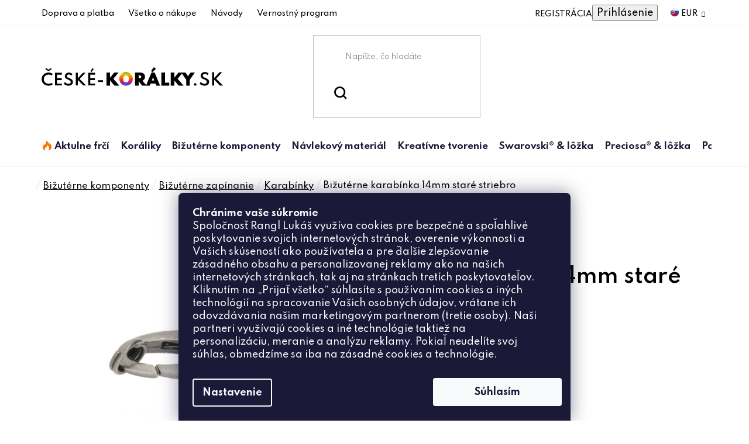

--- FILE ---
content_type: text/html; charset=utf-8
request_url: https://www.ceske-koralky.sk/bizuterne-karabinka-14mm-stare-striebro/
body_size: 37097
content:
<!doctype html><html lang="sk" dir="ltr" class="header-background-light external-fonts-loaded"><head><meta charset="utf-8" /><meta name="viewport" content="width=device-width,initial-scale=1" /><title>Bižutérne karabínka 14mm staré striebro - České-korálky.sk</title><link rel="preconnect" href="https://cdn.myshoptet.com" /><link rel="dns-prefetch" href="https://cdn.myshoptet.com" /><link rel="preload" href="https://cdn.myshoptet.com/prj/dist/master/cms/libs/jquery/jquery-1.11.3.min.js" as="script" /><link href="https://cdn.myshoptet.com/prj/dist/master/cms/templates/frontend_templates/shared/css/font-face/open-sans.css" rel="stylesheet"><link href="https://cdn.myshoptet.com/prj/dist/master/shop/dist/font-shoptet-13.css.3c47e30adfa2e9e2683b.css" rel="stylesheet"><script>
dataLayer = [];
dataLayer.push({'shoptet' : {
    "pageId": 1024,
    "pageType": "productDetail",
    "currency": "EUR",
    "currencyInfo": {
        "decimalSeparator": ",",
        "exchangeRate": 1,
        "priceDecimalPlaces": 2,
        "symbol": "\u20ac",
        "symbolLeft": 1,
        "thousandSeparator": " "
    },
    "language": "sk",
    "projectId": 482010,
    "product": {
        "id": 1699,
        "guid": "6236373c-5367-11ec-a72c-ecf4bbcda94d",
        "hasVariants": false,
        "codes": [
            {
                "code": 533
            }
        ],
        "code": "533",
        "name": "Bi\u017eut\u00e9rne karab\u00ednka 14mm star\u00e9 striebro",
        "appendix": "",
        "weight": 0,
        "manufacturer": "CZ",
        "manufacturerGuid": "1EF53344FFF96340A567DA0BA3DED3EE",
        "currentCategory": "Bi\u017eut\u00e9rne komponenty | Bi\u017eut\u00e9rne zap\u00ednanie | Karab\u00ednky",
        "currentCategoryGuid": "60784188-5367-11ec-b8eb-ecf4bbcda94d",
        "defaultCategory": "Bi\u017eut\u00e9rne komponenty | Bi\u017eut\u00e9rne zap\u00ednanie | Karab\u00ednky",
        "defaultCategoryGuid": "60784188-5367-11ec-b8eb-ecf4bbcda94d",
        "currency": "EUR",
        "priceWithVat": 0.20999999999999999
    },
    "cartInfo": {
        "id": null,
        "freeShipping": false,
        "freeShippingFrom": 65,
        "leftToFreeGift": {
            "formattedPrice": "\u20ac0",
            "priceLeft": 0
        },
        "freeGift": false,
        "leftToFreeShipping": {
            "priceLeft": 65,
            "dependOnRegion": 0,
            "formattedPrice": "\u20ac65"
        },
        "discountCoupon": [],
        "getNoBillingShippingPrice": {
            "withoutVat": 0,
            "vat": 0,
            "withVat": 0
        },
        "cartItems": [],
        "taxMode": "OSS"
    },
    "cart": [],
    "customer": {
        "priceRatio": 1,
        "priceListId": 1,
        "groupId": null,
        "registered": false,
        "mainAccount": false
    }
}});
dataLayer.push({'cookie_consent' : {
    "marketing": "denied",
    "analytics": "denied"
}});
document.addEventListener('DOMContentLoaded', function() {
    shoptet.consent.onAccept(function(agreements) {
        if (agreements.length == 0) {
            return;
        }
        dataLayer.push({
            'cookie_consent' : {
                'marketing' : (agreements.includes(shoptet.config.cookiesConsentOptPersonalisation)
                    ? 'granted' : 'denied'),
                'analytics': (agreements.includes(shoptet.config.cookiesConsentOptAnalytics)
                    ? 'granted' : 'denied')
            },
            'event': 'cookie_consent'
        });
    });
});
</script>
<meta property="og:type" content="website"><meta property="og:site_name" content="ceske-koralky.sk"><meta property="og:url" content="https://www.ceske-koralky.sk/bizuterne-karabinka-14mm-stare-striebro/"><meta property="og:title" content="Bižutérne karabínka 14mm staré striebro - České-korálky.sk"><meta name="author" content="České-korálky.sk"><meta name="web_author" content="Shoptet.sk"><meta name="dcterms.rightsHolder" content="www.ceske-koralky.sk"><meta name="robots" content="index,follow"><meta property="og:image" content="https://cdn.myshoptet.com/usr/www.ceske-koralky.sk/user/shop/big/1699_bizuterne-karabinka-14mm-stare-striebro.jpg?61e55bb5"><meta property="og:description" content="Bižutérne karabínka 14mm staré striebro za skvelú cenu. ❤️ Rýchle a bezpečné dodanie. ⭐ Nakupujte u špecialistu na tvorbu."><meta name="description" content="Bižutérne karabínka 14mm staré striebro za skvelú cenu. ❤️ Rýchle a bezpečné dodanie. ⭐ Nakupujte u špecialistu na tvorbu."><meta property="product:price:amount" content="0.21"><meta property="product:price:currency" content="EUR"><style>:root {--color-primary: #000000;--color-primary-h: 0;--color-primary-s: 0%;--color-primary-l: 0%;--color-primary-hover: #000000;--color-primary-hover-h: 0;--color-primary-hover-s: 0%;--color-primary-hover-l: 0%;--color-secondary: #008A20;--color-secondary-h: 134;--color-secondary-s: 100%;--color-secondary-l: 27%;--color-secondary-hover: #036018;--color-secondary-hover-h: 134;--color-secondary-hover-s: 94%;--color-secondary-hover-l: 19%;--color-tertiary: #000000;--color-tertiary-h: 0;--color-tertiary-s: 0%;--color-tertiary-l: 0%;--color-tertiary-hover: #000000;--color-tertiary-hover-h: 0;--color-tertiary-hover-s: 0%;--color-tertiary-hover-l: 0%;--color-header-background: #ffffff;--template-font: "Open Sans";--template-headings-font: "Open Sans";--header-background-url: url("[data-uri]");--cookies-notice-background: #1A1937;--cookies-notice-color: #F8FAFB;--cookies-notice-button-hover: #f5f5f5;--cookies-notice-link-hover: #27263f;--templates-update-management-preview-mode-content: "Náhľad aktualizácií šablóny je aktívny pre váš prehliadač."}</style>
    
    <link href="https://cdn.myshoptet.com/prj/dist/master/shop/dist/main-13.less.fdb02770e668ba5a70b5.css" rel="stylesheet" />
            <link href="https://cdn.myshoptet.com/prj/dist/master/shop/dist/mobile-header-v1-13.less.629f2f48911e67d0188c.css" rel="stylesheet" />
    
    <script>var shoptet = shoptet || {};</script>
    <script src="https://cdn.myshoptet.com/prj/dist/master/shop/dist/main-3g-header.js.05f199e7fd2450312de2.js"></script>
<!-- User include --><!-- project html code header -->
<link href="https://fonts.googleapis.com/css2?family=Hind+Vadodara:wght@300;400;500;600;700&family=Josefin+Sans:ital,wght@0,300;0,400;0,500;0,600;0,700;1,300;1,400;1,700&family=Raleway:ital,wght@0,500;0,600;1,500;1,600&family=Spartan:wght@300;400;500;600;700;800;900&display=swap" rel="stylesheet">
<link href="https://cdn.myshoptet.com/usr/www.ceske-koralky.sk/user/documents/style.css?v=1.85" rel="stylesheet" />

<style>
.navigation-in>ul>li>a[href="/aktulne-frci/"]+.menu-level-2::before {background: url(https://cdn.myshoptet.com/usr/482010.myshoptet.com/user/documents/upload/sablona/naramky-bg.jpg) right top no-repeat;background-size: auto 100%;}
.navigation-in>ul>li>a[href="/koraliky/"]+.menu-level-2::before {background: url(https://cdn.myshoptet.com/usr/482010.myshoptet.com/user/documents/upload/sablona/koralky-bg.png) left top no-repeat;background-size: auto 100%;}
.navigation-in>ul>li>a[href="/bizuterne-kovodiely/"]+.menu-level-2::before {background: url(https://cdn.myshoptet.com/usr/482010.myshoptet.com/user/documents/upload/sablona/bizu-kovo-bg.jpg) right top no-repeat;background-size: 100% auto;}
.navigation-in>ul>li>a[href="/navlekovy-material/"]+.menu-level-2::before {background: url(https://cdn.myshoptet.com/usr/482010.myshoptet.com/user/documents/upload/sablona/navlek-bg.jpg) right center no-repeat;background-size: 100% auto;}
.navigation-in>ul>li>a[href="/kreativne-tvorenie/"]+.menu-level-2::before {background: url(https://cdn.myshoptet.com/usr/482010.myshoptet.com/user/documents/upload/sablona/tvoreni-bg.jpg) right top no-repeat;background-size: auto 100%;}
.navigation-in>ul>li>a[href="/swarovski-lozka/"]+.menu-level-2::before {background: url(https://cdn.myshoptet.com/usr/482010.myshoptet.com/user/documents/upload/sablona/swarovski-bg.jpg) right top no-repeat;background-size: auto 100%;}
.navigation-in>ul>li>a[href="/preciosa-lozka/"]+.menu-level-2::before {background: url(https://cdn.myshoptet.com/usr/482010.myshoptet.com/user/documents/upload/sablona/preciosa-bg.png) center right no-repeat;background-size: auto;}
.navigation-in>ul>li>a[href="/pomocky-a-literatura/"]+.menu-level-2::before {background: url(https://cdn.myshoptet.com/usr/482010.myshoptet.com/user/documents/upload/sablona/pomucky-bg.png) right top no-repeat;background-size: 100% auto;}
</style>

<script type="application/ld+json">
    {
      "@context": "http://schema.org/",
      "@type": "Product",
      "name": "Ceske-Koralky.SK - https://www.ceske-koralky.sk/hodnotenie-obchodu/",
      "aggregateRating": {
        "@type": "AggregateRating",
        "ratingValue": "4.7",
        "ratingCount": "171",
        "reviewCount": "171"
      }
    }
</script>
<!-- /User include --><link rel="shortcut icon" href="/favicon.ico" type="image/x-icon" /><link rel="canonical" href="https://www.ceske-koralky.sk/bizuterne-karabinka-14mm-stare-striebro/" />    <script>
        var _hwq = _hwq || [];
        _hwq.push(['setKey', '9D3A27B6939C91C6E1032E6BCDB3587C']);
        _hwq.push(['setTopPos', '0']);
        _hwq.push(['showWidget', '21']);
        (function() {
            var ho = document.createElement('script');
            ho.src = 'https://sk.im9.cz/direct/i/gjs.php?n=wdgt&sak=9D3A27B6939C91C6E1032E6BCDB3587C';
            var s = document.getElementsByTagName('script')[0]; s.parentNode.insertBefore(ho, s);
        })();
    </script>
    <!-- Global site tag (gtag.js) - Google Analytics -->
    <script async src="https://www.googletagmanager.com/gtag/js?id=G-HJ81RKWGPQ"></script>
    <script>
        
        window.dataLayer = window.dataLayer || [];
        function gtag(){dataLayer.push(arguments);}
        

                    console.debug('default consent data');

            gtag('consent', 'default', {"ad_storage":"denied","analytics_storage":"denied","ad_user_data":"denied","ad_personalization":"denied","wait_for_update":500});
            dataLayer.push({
                'event': 'default_consent'
            });
        
        gtag('js', new Date());

        
                gtag('config', 'G-HJ81RKWGPQ', {"groups":"GA4","send_page_view":false,"content_group":"productDetail","currency":"EUR","page_language":"sk"});
        
                gtag('config', 'AW-708582068', {"allow_enhanced_conversions":true});
        
        
        
        
        
                    gtag('event', 'page_view', {"send_to":"GA4","page_language":"sk","content_group":"productDetail","currency":"EUR"});
        
                gtag('set', 'currency', 'EUR');

        gtag('event', 'view_item', {
            "send_to": "UA",
            "items": [
                {
                    "id": "533",
                    "name": "Bi\u017eut\u00e9rne karab\u00ednka 14mm star\u00e9 striebro",
                    "category": "Bi\u017eut\u00e9rne komponenty \/ Bi\u017eut\u00e9rne zap\u00ednanie \/ Karab\u00ednky",
                                        "brand": "CZ",
                                                            "price": 0.17
                }
            ]
        });
        
        
        
        
        
                    gtag('event', 'view_item', {"send_to":"GA4","page_language":"sk","content_group":"productDetail","value":0.17000000000000001,"currency":"EUR","items":[{"item_id":"533","item_name":"Bi\u017eut\u00e9rne karab\u00ednka 14mm star\u00e9 striebro","item_brand":"CZ","item_category":"Bi\u017eut\u00e9rne komponenty","item_category2":"Bi\u017eut\u00e9rne zap\u00ednanie","item_category3":"Karab\u00ednky","price":0.17000000000000001,"quantity":1,"index":0}]});
        
        
        
        
        
        
        
        document.addEventListener('DOMContentLoaded', function() {
            if (typeof shoptet.tracking !== 'undefined') {
                for (var id in shoptet.tracking.bannersList) {
                    gtag('event', 'view_promotion', {
                        "send_to": "UA",
                        "promotions": [
                            {
                                "id": shoptet.tracking.bannersList[id].id,
                                "name": shoptet.tracking.bannersList[id].name,
                                "position": shoptet.tracking.bannersList[id].position
                            }
                        ]
                    });
                }
            }

            shoptet.consent.onAccept(function(agreements) {
                if (agreements.length !== 0) {
                    console.debug('gtag consent accept');
                    var gtagConsentPayload =  {
                        'ad_storage': agreements.includes(shoptet.config.cookiesConsentOptPersonalisation)
                            ? 'granted' : 'denied',
                        'analytics_storage': agreements.includes(shoptet.config.cookiesConsentOptAnalytics)
                            ? 'granted' : 'denied',
                                                                                                'ad_user_data': agreements.includes(shoptet.config.cookiesConsentOptPersonalisation)
                            ? 'granted' : 'denied',
                        'ad_personalization': agreements.includes(shoptet.config.cookiesConsentOptPersonalisation)
                            ? 'granted' : 'denied',
                        };
                    console.debug('update consent data', gtagConsentPayload);
                    gtag('consent', 'update', gtagConsentPayload);
                    dataLayer.push(
                        { 'event': 'update_consent' }
                    );
                }
            });
        });
    </script>
<script>
    (function(t, r, a, c, k, i, n, g) { t['ROIDataObject'] = k;
    t[k]=t[k]||function(){ (t[k].q=t[k].q||[]).push(arguments) },t[k].c=i;n=r.createElement(a),
    g=r.getElementsByTagName(a)[0];n.async=1;n.src=c;g.parentNode.insertBefore(n,g)
    })(window, document, 'script', '//www.heureka.sk/ocm/sdk.js?source=shoptet&version=2&page=product_detail', 'heureka', 'sk');

    heureka('set_user_consent', 0);
</script>
</head><body class="desktop id-1024 in-karabinky template-13 type-product type-detail one-column-body columns-4 smart-labels-active ums_forms_redesign--off ums_a11y_category_page--on ums_discussion_rating_forms--off ums_flags_display_unification--on ums_a11y_login--on mobile-header-version-1"><noscript>
    <style>
        #header {
            padding-top: 0;
            position: relative !important;
            top: 0;
        }
        .header-navigation {
            position: relative !important;
        }
        .overall-wrapper {
            margin: 0 !important;
        }
        body:not(.ready) {
            visibility: visible !important;
        }
    </style>
    <div class="no-javascript">
        <div class="no-javascript__title">Musíte zmeniť nastavenie vášho prehliadača</div>
        <div class="no-javascript__text">Pozrite sa na: <a href="https://www.google.com/support/bin/answer.py?answer=23852">Ako povoliť JavaScript vo vašom prehliadači</a>.</div>
        <div class="no-javascript__text">Ak používate software na blokovanie reklám, možno bude potrebné, aby ste povolili JavaScript z tejto stránky.</div>
        <div class="no-javascript__text">Ďakujeme.</div>
    </div>
</noscript>

        <div id="fb-root"></div>
        <script>
            window.fbAsyncInit = function() {
                FB.init({
                    autoLogAppEvents : true,
                    xfbml            : true,
                    version          : 'v24.0'
                });
            };
        </script>
        <script async defer crossorigin="anonymous" src="https://connect.facebook.net/sk_SK/sdk.js#xfbml=1&version=v24.0"></script>    <div class="siteCookies siteCookies--bottom siteCookies--dark js-siteCookies" role="dialog" data-testid="cookiesPopup" data-nosnippet>
        <div class="siteCookies__form">
            <div class="siteCookies__content">
                <div class="siteCookies__text">
                    <strong>Chránime vaše súkromie</strong><br />Spoločnosť Rangl Lukáš využíva cookies pre bezpečné a spoľahlivé poskytovanie svojich internetových stránok, overenie výkonnosti a Vašich skúseností ako používateľa a pre ďalšie zlepšovanie zásadného obsahu a personalizovanej reklamy ako na našich internetových stránkach, tak aj na stránkach tretích poskytovateľov. Kliknutím na „Prijať všetko“ súhlasíte s používaním cookies a iných technológií na spracovanie Vašich osobných údajov, vrátane ich odovzdávania našim marketingovým partnerom (tretie osoby). Naši partneri využívajú cookies a iné technológie taktiež na personalizáciu, meranie a analýzu reklamy. Pokiaľ neudelíte svoj súhlas, obmedzíme sa iba na zásadné cookies a technológie.
                </div>
                <p class="siteCookies__links">
                    <button class="siteCookies__link js-cookies-settings" aria-label="Nastavenia cookies" data-testid="cookiesSettings">Nastavenie</button>
                </p>
            </div>
            <div class="siteCookies__buttonWrap">
                                <button class="siteCookies__button js-cookiesConsentSubmit" value="all" aria-label="Prijať cookies" data-testid="buttonCookiesAccept">Súhlasím</button>
            </div>
        </div>
        <script>
            document.addEventListener("DOMContentLoaded", () => {
                const siteCookies = document.querySelector('.js-siteCookies');
                document.addEventListener("scroll", shoptet.common.throttle(() => {
                    const st = document.documentElement.scrollTop;
                    if (st > 1) {
                        siteCookies.classList.add('siteCookies--scrolled');
                    } else {
                        siteCookies.classList.remove('siteCookies--scrolled');
                    }
                }, 100));
            });
        </script>
    </div>
<a href="#content" class="skip-link sr-only">Prejsť na obsah</a><div class="overall-wrapper"><div class="user-action"><div class="container">
    <div class="user-action-in">
                    <div id="login" class="user-action-login popup-widget login-widget" role="dialog" aria-labelledby="loginHeading">
        <div class="popup-widget-inner">
                            <h2 id="loginHeading">Prihlásenie k vášmu účtu</h2><div id="customerLogin"><form action="/action/Customer/Login/" method="post" id="formLoginIncluded" class="csrf-enabled formLogin" data-testid="formLogin"><input type="hidden" name="referer" value="" /><div class="form-group"><div class="input-wrapper email js-validated-element-wrapper no-label"><input type="email" name="email" class="form-control" autofocus placeholder="E-mailová adresa (napr. jan@novak.sk)" data-testid="inputEmail" autocomplete="email" required /></div></div><div class="form-group"><div class="input-wrapper password js-validated-element-wrapper no-label"><input type="password" name="password" class="form-control" placeholder="Heslo" data-testid="inputPassword" autocomplete="current-password" required /><span class="no-display">Nemôžete vyplniť toto pole</span><input type="text" name="surname" value="" class="no-display" /></div></div><div class="form-group"><div class="login-wrapper"><button type="submit" class="btn btn-secondary btn-text btn-login" data-testid="buttonSubmit">Prihlásiť sa</button><div class="password-helper"><a href="/registracia/" data-testid="signup" rel="nofollow">Nová registrácia</a><a href="/klient/zabudnute-heslo/" rel="nofollow">Zabudnuté heslo</a></div></div></div></form>
</div>                    </div>
    </div>

                <div id="cart-widget" class="user-action-cart popup-widget cart-widget loader-wrapper" data-testid="popupCartWidget" role="dialog" aria-hidden="true">
            <div class="popup-widget-inner cart-widget-inner place-cart-here">
                <div class="loader-overlay">
                    <div class="loader"></div>
                </div>
            </div>
        </div>
    </div>
</div>
</div><div class="top-navigation-bar" data-testid="topNavigationBar">

    <div class="container">

                            <div class="top-navigation-menu">
                <ul class="top-navigation-bar-menu">
                                            <li class="top-navigation-menu-item-706">
                            <a href="/doprava-a-platba/" title="Doprava a platba">Doprava a platba</a>
                        </li>
                                            <li class="top-navigation-menu-item-868">
                            <a href="/ziskajte-pomoc/" title="Všetko o nákupe">Všetko o nákupe</a>
                        </li>
                                            <li class="top-navigation-menu-item-889">
                            <a href="/navody/" title="Návody">Návody</a>
                        </li>
                                            <li class="top-navigation-menu-item-721">
                            <a href="/vernostny-program/" title="Vernostný program">Vernostný program</a>
                        </li>
                                    </ul>
                <div class="top-navigation-menu-trigger">Viac</div>
                <ul class="top-navigation-bar-menu-helper"></ul>
            </div>
        
        <div class="top-navigation-tools">
                <div class="dropdown">
        <span>Ceny v:</span>
        <button id="topNavigationDropdown" type="button" data-toggle="dropdown" aria-haspopup="true" aria-expanded="false">
            EUR
            <span class="caret"></span>
        </button>
        <ul class="dropdown-menu" aria-labelledby="topNavigationDropdown"><li><a href="/action/Currency/changeCurrency/?currencyCode=CZK" rel="nofollow">CZK</a></li><li><a href="/action/Currency/changeCurrency/?currencyCode=EUR" rel="nofollow">EUR</a></li></ul>
    </div>
            <button class="top-nav-button top-nav-button-login toggle-window" type="button" data-target="login" aria-haspopup="dialog" aria-controls="login" aria-expanded="false" data-testid="signin"><span>Prihlásenie</span></button>
    <a href="/registracia/" class="top-nav-button top-nav-button-register" data-testid="headerSignup">Registrácia</a>
        </div>

    </div>

</div>
<header id="header">
        <div class="header-top">
            <div class="container navigation-wrapper header-top-wrapper">
                <div class="site-name"><a href="/" data-testid="linkWebsiteLogo"><img src="https://cdn.myshoptet.com/usr/www.ceske-koralky.sk/user/logos/logo-sk.svg" alt="České-korálky.sk" fetchpriority="low" /></a></div>                <div class="search" itemscope itemtype="https://schema.org/WebSite">
                    <meta itemprop="headline" content="Karabínky"/><meta itemprop="url" content="https://www.ceske-koralky.sk"/><meta itemprop="text" content="Bižutérne karabínka 14mm staré striebro za skvelú cenu. ❤️ Rýchle a bezpečné dodanie. ⭐ Nakupujte u špecialistu na tvorbu."/>                    <form action="/action/ProductSearch/prepareString/" method="post"
    id="formSearchForm" class="search-form compact-form js-search-main"
    itemprop="potentialAction" itemscope itemtype="https://schema.org/SearchAction" data-testid="searchForm">
    <fieldset>
        <meta itemprop="target"
            content="https://www.ceske-koralky.sk/vyhladavanie/?string={string}"/>
        <input type="hidden" name="language" value="sk"/>
        
            
    <span class="search-input-icon" aria-hidden="true"></span>

<input
    type="search"
    name="string"
        class="query-input form-control search-input js-search-input"
    placeholder="Napíšte, čo hľadáte"
    autocomplete="off"
    required
    itemprop="query-input"
    aria-label="Vyhľadávanie"
    data-testid="searchInput"
>
            <button type="submit" class="btn btn-default search-button" data-testid="searchBtn">Hľadať</button>
        
    </fieldset>
</form>
                </div>
                <div class="navigation-buttons">
                    <a href="#" class="toggle-window" data-target="search" data-testid="linkSearchIcon"><span class="sr-only">Hľadať</span></a>
                        
    <a href="/kosik/" class="btn btn-icon toggle-window cart-count" data-target="cart" data-hover="true" data-redirect="true" data-testid="headerCart" rel="nofollow" aria-haspopup="dialog" aria-expanded="false" aria-controls="cart-widget">
        
                <span class="sr-only">Nákupný košík</span>
        
            <span class="cart-price visible-lg-inline-block" data-testid="headerCartPrice">
                                    Prázdny košík                            </span>
        
    
            </a>
                    <a href="#" class="toggle-window" data-target="navigation" data-testid="hamburgerMenu"></a>
                </div>
            </div>
        </div>
        <div class="header-bottom">
            <div class="container navigation-wrapper header-bottom-wrapper js-navigation-container">
                <nav id="navigation" aria-label="Hlavné menu" data-collapsible="true"><div class="navigation-in menu"><ul class="menu-level-1" role="menubar" data-testid="headerMenuItems"><li class="menu-item-2734 ext" role="none"><a href="/aktulne-frci/" data-testid="headerMenuItem" role="menuitem" aria-haspopup="true" aria-expanded="false"><b>Aktulne frčí</b><span class="submenu-arrow"></span></a><ul class="menu-level-2" aria-label="Aktulne frčí" tabindex="-1" role="menu"><li class="menu-item-3100" role="none"><a href="/vypredaj/" class="menu-image" data-testid="headerMenuItem" tabindex="-1" aria-hidden="true"><img src="data:image/svg+xml,%3Csvg%20width%3D%22140%22%20height%3D%22100%22%20xmlns%3D%22http%3A%2F%2Fwww.w3.org%2F2000%2Fsvg%22%3E%3C%2Fsvg%3E" alt="" aria-hidden="true" width="140" height="100"  data-src="https://cdn.myshoptet.com/usr/www.ceske-koralky.sk/user/categories/thumb/vyprodej2.jpg" fetchpriority="low" /></a><div><a href="/vypredaj/" data-testid="headerMenuItem" role="menuitem"><span>Výpredaj</span></a>
                        </div></li><li class="menu-item-2737 has-third-level" role="none"><a href="/sperky-na-ples/" class="menu-image" data-testid="headerMenuItem" tabindex="-1" aria-hidden="true"><img src="data:image/svg+xml,%3Csvg%20width%3D%22140%22%20height%3D%22100%22%20xmlns%3D%22http%3A%2F%2Fwww.w3.org%2F2000%2Fsvg%22%3E%3C%2Fsvg%3E" alt="" aria-hidden="true" width="140" height="100"  data-src="https://cdn.myshoptet.com/usr/www.ceske-koralky.sk/user/categories/thumb/aktualne_frci.png" fetchpriority="low" /></a><div><a href="/sperky-na-ples/" data-testid="headerMenuItem" role="menuitem"><span>Šperky na ples</span></a>
                                                    <ul class="menu-level-3" role="menu">
                                                                    <li class="menu-item-2740" role="none">
                                        <a href="/brusene-koraliky-pre-plesove-sperky/" data-testid="headerMenuItem" role="menuitem">
                                            Brúsené koráliky pre plesové šperky</a>,                                    </li>
                                                                    <li class="menu-item-2743" role="none">
                                        <a href="/cinovky-pre-plesove-sperky/" data-testid="headerMenuItem" role="menuitem">
                                            Cínovky pre plesové šperky</a>,                                    </li>
                                                                    <li class="menu-item-2746" role="none">
                                        <a href="/voskove-perly-pre-plesove-sperky/" data-testid="headerMenuItem" role="menuitem">
                                            Voskové perly pre plesové šperky</a>,                                    </li>
                                                                    <li class="menu-item-2749" role="none">
                                        <a href="/riecne-perly-pre-plesove-sperky/" data-testid="headerMenuItem" role="menuitem">
                                            Riečne perly pre plesové šperky</a>,                                    </li>
                                                                    <li class="menu-item-2752" role="none">
                                        <a href="/swarovski-privesky-pre-plesove-sperky/" data-testid="headerMenuItem" role="menuitem">
                                            Swarovski prívesky pre plesové šperky</a>,                                    </li>
                                                                    <li class="menu-item-2755" role="none">
                                        <a href="/satonova-retaz-pre-plesove-sperky/" data-testid="headerMenuItem" role="menuitem">
                                            Šatónová reťaz pre plesové šperky</a>,                                    </li>
                                                                    <li class="menu-item-2758" role="none">
                                        <a href="/kolekcia-lozok-pre-plesove-sperky/" data-testid="headerMenuItem" role="menuitem">
                                            Kolekcia lôžok pre plesové šperky</a>                                    </li>
                                                            </ul>
                        </div></li><li class="menu-item-1135" role="none"><a href="/darcekove-poukazy/" class="menu-image" data-testid="headerMenuItem" tabindex="-1" aria-hidden="true"><img src="data:image/svg+xml,%3Csvg%20width%3D%22140%22%20height%3D%22100%22%20xmlns%3D%22http%3A%2F%2Fwww.w3.org%2F2000%2Fsvg%22%3E%3C%2Fsvg%3E" alt="" aria-hidden="true" width="140" height="100"  data-src="https://cdn.myshoptet.com/usr/www.ceske-koralky.sk/user/categories/thumb/odd_pomucky_poukaz.jpg" fetchpriority="low" /></a><div><a href="/darcekove-poukazy/" data-testid="headerMenuItem" role="menuitem"><span>Darčekové poukazy</span></a>
                        </div></li></ul></li>
<li class="menu-item-916 ext" role="none"><a href="/koralky/" data-testid="headerMenuItem" role="menuitem" aria-haspopup="true" aria-expanded="false"><b>Koráliky</b><span class="submenu-arrow"></span></a><ul class="menu-level-2" aria-label="Koráliky" tabindex="-1" role="menu"><li class="menu-item-1375 has-third-level" role="none"><a href="/rokajlove-koralky/" class="menu-image" data-testid="headerMenuItem" tabindex="-1" aria-hidden="true"><img src="data:image/svg+xml,%3Csvg%20width%3D%22140%22%20height%3D%22100%22%20xmlns%3D%22http%3A%2F%2Fwww.w3.org%2F2000%2Fsvg%22%3E%3C%2Fsvg%3E" alt="" aria-hidden="true" width="140" height="100"  data-src="https://cdn.myshoptet.com/usr/www.ceske-koralky.sk/user/categories/thumb/odd_rokajl_nove.jpg" fetchpriority="low" /></a><div><a href="/rokajlove-koralky/" data-testid="headerMenuItem" role="menuitem"><span>Rokajlové koráliky</span></a>
                                                    <ul class="menu-level-3" role="menu">
                                                                    <li class="menu-item-2116" role="none">
                                        <a href="/preciosa-rokajl-vyrobny-program-gulaty/" data-testid="headerMenuItem" role="menuitem">
                                            Preciosa® rokajl výrobný program</a>,                                    </li>
                                                                    <li class="menu-item-2125" role="none">
                                        <a href="/preciosa-rokajl-gulaty/" data-testid="headerMenuItem" role="menuitem">
                                            Preciosa® rokajl guľatý</a>,                                    </li>
                                                                    <li class="menu-item-2149" role="none">
                                        <a href="/preciosa-farebne-mixy/" data-testid="headerMenuItem" role="menuitem">
                                            Preciosa® farebné mixy</a>,                                    </li>
                                                                    <li class="menu-item-2161" role="none">
                                        <a href="/preciosa-tycinky-a-capiky/" data-testid="headerMenuItem" role="menuitem">
                                            Preciosa® tyčinky a čapíky</a>,                                    </li>
                                                                    <li class="menu-item-3132" role="none">
                                        <a href="/matubo-round-10-0/" data-testid="headerMenuItem" role="menuitem">
                                            MATUBO™Round 10/0</a>,                                    </li>
                                                                    <li class="menu-item-1714" role="none">
                                        <a href="/matubo-round-8-0/" data-testid="headerMenuItem" role="menuitem">
                                            MATUBO™Round 8/0</a>,                                    </li>
                                                                    <li class="menu-item-1708" role="none">
                                        <a href="/matubo-round-6-0/" data-testid="headerMenuItem" role="menuitem">
                                            MATUBO™Round 6/0</a>,                                    </li>
                                                                    <li class="menu-item-3234" role="none">
                                        <a href="/miyuki-delica-11-0/" data-testid="headerMenuItem" role="menuitem">
                                            Miyuki Delica 11/0</a>,                                    </li>
                                                                    <li class="menu-item-3325" role="none">
                                        <a href="/miyuki-tila-5-5mm/" data-testid="headerMenuItem" role="menuitem">
                                            Miyuki Tila 5/5mm</a>,                                    </li>
                                                                    <li class="menu-item-3328" role="none">
                                        <a href="/miyuki-half-tila-5-2-4mm/" data-testid="headerMenuItem" role="menuitem">
                                            Miyuki Half Tila 5/2,4mm</a>,                                    </li>
                                                                    <li class="menu-item-3331" role="none">
                                        <a href="/miyuki-quarter-tila-5-1-2mm/" data-testid="headerMenuItem" role="menuitem">
                                            Miyuki Quarter Tila 5/1,2mm</a>,                                    </li>
                                                                    <li class="menu-item-2587" role="none">
                                        <a href="/toho-round-11-0/" data-testid="headerMenuItem" role="menuitem">
                                            TOHO Round 11/0</a>,                                    </li>
                                                                    <li class="menu-item-2596" role="none">
                                        <a href="/toho-round-8-0/" data-testid="headerMenuItem" role="menuitem">
                                            TOHO Round 8/0</a>,                                    </li>
                                                                    <li class="menu-item-2593" role="none">
                                        <a href="/toho-round-6-0/" data-testid="headerMenuItem" role="menuitem">
                                            TOHO Round 6/0</a>,                                    </li>
                                                                    <li class="menu-item-2599" role="none">
                                        <a href="/toho-treasures/" data-testid="headerMenuItem" role="menuitem">
                                            TOHO Treasures</a>,                                    </li>
                                                                    <li class="menu-item-2137" role="none">
                                        <a href="/preciosa-butterflies/" data-testid="headerMenuItem" role="menuitem">
                                            Preciosa® Farfalle</a>,                                    </li>
                                                                    <li class="menu-item-2155" role="none">
                                        <a href="/preciosa-twin/" data-testid="headerMenuItem" role="menuitem">
                                            Preciosa® Twin</a>,                                    </li>
                                                                    <li class="menu-item-2098" role="none">
                                        <a href="/preciosa-solo/" data-testid="headerMenuItem" role="menuitem">
                                            Preciosa® Solo</a>,                                    </li>
                                                                    <li class="menu-item-1378" role="none">
                                        <a href="/karticka-velkosti-rokajl-preciosa/" data-testid="headerMenuItem" role="menuitem">
                                            Kartička veľkostí rokajl</a>                                    </li>
                                                            </ul>
                        </div></li><li class="menu-item-1507 has-third-level" role="none"><a href="/stlacane-koralky/" class="menu-image" data-testid="headerMenuItem" tabindex="-1" aria-hidden="true"><img src="data:image/svg+xml,%3Csvg%20width%3D%22140%22%20height%3D%22100%22%20xmlns%3D%22http%3A%2F%2Fwww.w3.org%2F2000%2Fsvg%22%3E%3C%2Fsvg%3E" alt="" aria-hidden="true" width="140" height="100"  data-src="https://cdn.myshoptet.com/usr/www.ceske-koralky.sk/user/categories/thumb/odd_mackane_koralky.jpg" fetchpriority="low" /></a><div><a href="/stlacane-koralky/" data-testid="headerMenuItem" role="menuitem"><span>Stláčané korálky</span></a>
                                                    <ul class="menu-level-3" role="menu">
                                                                    <li class="menu-item-2104" role="none">
                                        <a href="/preciosa-tee/" data-testid="headerMenuItem" role="menuitem">
                                            Preciosa® Tee ™</a>,                                    </li>
                                                                    <li class="menu-item-2014" role="none">
                                        <a href="/precious-candy/" data-testid="headerMenuItem" role="menuitem">
                                            Precious® Candy ™</a>,                                    </li>
                                                                    <li class="menu-item-2026" role="none">
                                        <a href="/precious-chilli/" data-testid="headerMenuItem" role="menuitem">
                                            Preciosa® Chilli ™</a>,                                    </li>
                                                                    <li class="menu-item-2086" role="none">
                                        <a href="/krasne-pelety/" data-testid="headerMenuItem" role="menuitem">
                                            Preciosa® Pellet™</a>,                                    </li>
                                                                    <li class="menu-item-2092" role="none">
                                        <a href="/preciosa-pip-2/" data-testid="headerMenuItem" role="menuitem">
                                            Preciosa® Pip™</a>,                                    </li>
                                                                    <li class="menu-item-2110" role="none">
                                        <a href="/precious-thorn/" data-testid="headerMenuItem" role="menuitem">
                                            Precious® Thorn ™</a>,                                    </li>
                                                                    <li class="menu-item-1705" role="none">
                                        <a href="/matubo-nib-bit/" data-testid="headerMenuItem" role="menuitem">
                                            MATUBO ™ NIB-BIT</a>,                                    </li>
                                                                    <li class="menu-item-3135" role="none">
                                        <a href="/matubo-round-10-0-2/" data-testid="headerMenuItem" role="menuitem">
                                            MATUBO™Round 10/0</a>,                                    </li>
                                                                    <li class="menu-item-1717" role="none">
                                        <a href="/matubo-round-8-0-2/" data-testid="headerMenuItem" role="menuitem">
                                            MATUBO ™ Round 8/0</a>,                                    </li>
                                                                    <li class="menu-item-1711" role="none">
                                        <a href="/matubo-round-6-0-2/" data-testid="headerMenuItem" role="menuitem">
                                            MATUBO ™ Round 6/0</a>,                                    </li>
                                                                    <li class="menu-item-1570" role="none">
                                        <a href="/moon-duo/" data-testid="headerMenuItem" role="menuitem">
                                            Moon Duo</a>,                                    </li>
                                                                    <li class="menu-item-1555" role="none">
                                        <a href="/gulicky/" data-testid="headerMenuItem" role="menuitem">
                                            Guličky</a>,                                    </li>
                                                                    <li class="menu-item-1549" role="none">
                                        <a href="/kocky/" data-testid="headerMenuItem" role="menuitem">
                                            Kocky</a>,                                    </li>
                                                                    <li class="menu-item-1567" role="none">
                                        <a href="/lucerny/" data-testid="headerMenuItem" role="menuitem">
                                            Lucerny</a>,                                    </li>
                                                                    <li class="menu-item-1588" role="none">
                                        <a href="/trne/" data-testid="headerMenuItem" role="menuitem">
                                            Tŕne</a>,                                    </li>
                                                                    <li class="menu-item-1600" role="none">
                                        <a href="/zrnka/" data-testid="headerMenuItem" role="menuitem">
                                            Zrnká</a>,                                    </li>
                                                                    <li class="menu-item-1582" role="none">
                                        <a href="/pohanka/" data-testid="headerMenuItem" role="menuitem">
                                            Pohánka</a>,                                    </li>
                                                                    <li class="menu-item-1561" role="none">
                                        <a href="/listocky/" data-testid="headerMenuItem" role="menuitem">
                                            Lístočky</a>,                                    </li>
                                                                    <li class="menu-item-1558" role="none">
                                        <a href="/kvetinky/" data-testid="headerMenuItem" role="menuitem">
                                            Kvetinky</a>,                                    </li>
                                                                    <li class="menu-item-1525" role="none">
                                        <a href="/bavoraci/" data-testid="headerMenuItem" role="menuitem">
                                            Bavoráci</a>,                                    </li>
                                                                    <li class="menu-item-1519" role="none">
                                        <a href="/atlasky/" data-testid="headerMenuItem" role="menuitem">
                                            Atlaský</a>,                                    </li>
                                                                    <li class="menu-item-1564" role="none">
                                        <a href="/lodicky/" data-testid="headerMenuItem" role="menuitem">
                                            Lodičky</a>,                                    </li>
                                                                    <li class="menu-item-1552" role="none">
                                        <a href="/kruhy/" data-testid="headerMenuItem" role="menuitem">
                                            Kruhy</a>,                                    </li>
                                                                    <li class="menu-item-1537" role="none">
                                        <a href="/stvorce/" data-testid="headerMenuItem" role="menuitem">
                                            Štvorce</a>,                                    </li>
                                                                    <li class="menu-item-1597" role="none">
                                        <a href="/trojuholniky/" data-testid="headerMenuItem" role="menuitem">
                                            Trojuholníky</a>,                                    </li>
                                                                    <li class="menu-item-1573" role="none">
                                        <a href="/ovaly/" data-testid="headerMenuItem" role="menuitem">
                                            Ovály</a>,                                    </li>
                                                                    <li class="menu-item-1546" role="none">
                                        <a href="/kvapky/" data-testid="headerMenuItem" role="menuitem">
                                            Kvapky</a>,                                    </li>
                                                                    <li class="menu-item-1513" role="none">
                                        <a href="/jazycky/" data-testid="headerMenuItem" role="menuitem">
                                            Jazýčky</a>,                                    </li>
                                                                    <li class="menu-item-1516" role="none">
                                        <a href="/obdlzniky/" data-testid="headerMenuItem" role="menuitem">
                                            Obdĺžniky</a>,                                    </li>
                                                                    <li class="menu-item-1585" role="none">
                                        <a href="/slavici/" data-testid="headerMenuItem" role="menuitem">
                                            Slávici</a>,                                    </li>
                                                                    <li class="menu-item-1534" role="none">
                                        <a href="/sosovka/" data-testid="headerMenuItem" role="menuitem">
                                            Šošovka</a>,                                    </li>
                                                                    <li class="menu-item-1510" role="none">
                                        <a href="/granule/" data-testid="headerMenuItem" role="menuitem">
                                            Granule</a>,                                    </li>
                                                                    <li class="menu-item-1540" role="none">
                                        <a href="/hviezdy/" data-testid="headerMenuItem" role="menuitem">
                                            Hviezdy</a>,                                    </li>
                                                                    <li class="menu-item-1576" role="none">
                                        <a href="/musle/" data-testid="headerMenuItem" role="menuitem">
                                            Mušle</a>,                                    </li>
                                                                    <li class="menu-item-1579" role="none">
                                        <a href="/olivy/" data-testid="headerMenuItem" role="menuitem">
                                            Olivy</a>,                                    </li>
                                                                    <li class="menu-item-1591" role="none">
                                        <a href="/srdiecka/" data-testid="headerMenuItem" role="menuitem">
                                            Srdiečka</a>,                                    </li>
                                                                    <li class="menu-item-1528" role="none">
                                        <a href="/zvieratka/" data-testid="headerMenuItem" role="menuitem">
                                            Zvieratká</a>,                                    </li>
                                                                    <li class="menu-item-1543" role="none">
                                        <a href="/obrovsky/" data-testid="headerMenuItem" role="menuitem">
                                            Jumbo</a>,                                    </li>
                                                                    <li class="menu-item-1522" role="none">
                                        <a href="/ostatne-tvary/" data-testid="headerMenuItem" role="menuitem">
                                            Ostatné tvary</a>                                    </li>
                                                            </ul>
                        </div></li><li class="menu-item-1063 has-third-level" role="none"><a href="/brusene-koralky/" class="menu-image" data-testid="headerMenuItem" tabindex="-1" aria-hidden="true"><img src="data:image/svg+xml,%3Csvg%20width%3D%22140%22%20height%3D%22100%22%20xmlns%3D%22http%3A%2F%2Fwww.w3.org%2F2000%2Fsvg%22%3E%3C%2Fsvg%3E" alt="" aria-hidden="true" width="140" height="100"  data-src="https://cdn.myshoptet.com/usr/www.ceske-koralky.sk/user/categories/thumb/odd_brousene_koralky.jpg" fetchpriority="low" /></a><div><a href="/brusene-koralky/" data-testid="headerMenuItem" role="menuitem"><span>Brúsené korálky</span></a>
                                                    <ul class="menu-level-3" role="menu">
                                                                    <li class="menu-item-1462" role="none">
                                        <a href="/gulicka/" data-testid="headerMenuItem" role="menuitem">
                                            Gulička</a>,                                    </li>
                                                                    <li class="menu-item-1066" role="none">
                                        <a href="/kosticka/" data-testid="headerMenuItem" role="menuitem">
                                            Kostička</a>,                                    </li>
                                                                    <li class="menu-item-1465" role="none">
                                        <a href="/bavor/" data-testid="headerMenuItem" role="menuitem">
                                            Bavor</a>,                                    </li>
                                                                    <li class="menu-item-1468" role="none">
                                        <a href="/zemiak/" data-testid="headerMenuItem" role="menuitem">
                                            Zemiak</a>,                                    </li>
                                                                    <li class="menu-item-1471" role="none">
                                        <a href="/kvapka/" data-testid="headerMenuItem" role="menuitem">
                                            Kvapka a hruška</a>,                                    </li>
                                                                    <li class="menu-item-1474" role="none">
                                        <a href="/oliva/" data-testid="headerMenuItem" role="menuitem">
                                            Oliva</a>,                                    </li>
                                                                    <li class="menu-item-1477" role="none">
                                        <a href="/rondelka/" data-testid="headerMenuItem" role="menuitem">
                                            Rondelka</a>,                                    </li>
                                                                    <li class="menu-item-1480" role="none">
                                        <a href="/slavik/" data-testid="headerMenuItem" role="menuitem">
                                            Slavík</a>,                                    </li>
                                                                    <li class="menu-item-1486" role="none">
                                        <a href="/valcek/" data-testid="headerMenuItem" role="menuitem">
                                            Valček</a>,                                    </li>
                                                                    <li class="menu-item-1483" role="none">
                                        <a href="/slniecko/" data-testid="headerMenuItem" role="menuitem">
                                            Slniečko</a>,                                    </li>
                                                                    <li class="menu-item-1069" role="none">
                                        <a href="/ostatne-tvary-4/" data-testid="headerMenuItem" role="menuitem">
                                            Ostatné tvary</a>                                    </li>
                                                            </ul>
                        </div></li><li class="menu-item-1720 has-third-level" role="none"><a href="/mc-koralky/" class="menu-image" data-testid="headerMenuItem" tabindex="-1" aria-hidden="true"><img src="data:image/svg+xml,%3Csvg%20width%3D%22140%22%20height%3D%22100%22%20xmlns%3D%22http%3A%2F%2Fwww.w3.org%2F2000%2Fsvg%22%3E%3C%2Fsvg%3E" alt="" aria-hidden="true" width="140" height="100"  data-src="https://cdn.myshoptet.com/usr/www.ceske-koralky.sk/user/categories/thumb/odd_mc_koralky.jpg" fetchpriority="low" /></a><div><a href="/mc-koralky/" data-testid="headerMenuItem" role="menuitem"><span>MC korálky</span></a>
                                                    <ul class="menu-level-3" role="menu">
                                                                    <li class="menu-item-1729" role="none">
                                        <a href="/slniecko-mc/" data-testid="headerMenuItem" role="menuitem">
                                            Slniečko</a>,                                    </li>
                                                                    <li class="menu-item-1726" role="none">
                                        <a href="/gulicka-mc/" data-testid="headerMenuItem" role="menuitem">
                                            Gulička</a>,                                    </li>
                                                                    <li class="menu-item-1723" role="none">
                                        <a href="/kvapky-mc/" data-testid="headerMenuItem" role="menuitem">
                                            Kvapky</a>                                    </li>
                                                            </ul>
                        </div></li><li class="menu-item-2167" role="none"><a href="/precisoa-tycinky/" class="menu-image" data-testid="headerMenuItem" tabindex="-1" aria-hidden="true"><img src="data:image/svg+xml,%3Csvg%20width%3D%22140%22%20height%3D%22100%22%20xmlns%3D%22http%3A%2F%2Fwww.w3.org%2F2000%2Fsvg%22%3E%3C%2Fsvg%3E" alt="" aria-hidden="true" width="140" height="100"  data-src="https://cdn.myshoptet.com/usr/www.ceske-koralky.sk/user/categories/thumb/odd_rokajl_tycky_n.jpg" fetchpriority="low" /></a><div><a href="/precisoa-tycinky/" data-testid="headerMenuItem" role="menuitem"><span>Preciosa® tyčinky</span></a>
                        </div></li><li class="menu-item-3210" role="none"><a href="/koralkova-abeceda/" class="menu-image" data-testid="headerMenuItem" tabindex="-1" aria-hidden="true"><img src="data:image/svg+xml,%3Csvg%20width%3D%22140%22%20height%3D%22100%22%20xmlns%3D%22http%3A%2F%2Fwww.w3.org%2F2000%2Fsvg%22%3E%3C%2Fsvg%3E" alt="" aria-hidden="true" width="140" height="100"  data-src="https://cdn.myshoptet.com/usr/www.ceske-koralky.sk/user/categories/thumb/odd_abeceda.jpg" fetchpriority="low" /></a><div><a href="/koralkova-abeceda/" data-testid="headerMenuItem" role="menuitem"><span>Korálky s písmenkami</span></a>
                        </div></li><li class="menu-item-1309" role="none"><a href="/koralky-na-naramky-pandora/" class="menu-image" data-testid="headerMenuItem" tabindex="-1" aria-hidden="true"><img src="data:image/svg+xml,%3Csvg%20width%3D%22140%22%20height%3D%22100%22%20xmlns%3D%22http%3A%2F%2Fwww.w3.org%2F2000%2Fsvg%22%3E%3C%2Fsvg%3E" alt="" aria-hidden="true" width="140" height="100"  data-src="https://cdn.myshoptet.com/usr/www.ceske-koralky.sk/user/categories/thumb/odd_koralky_na_naramky.jpg" fetchpriority="low" /></a><div><a href="/koralky-na-naramky-pandora/" data-testid="headerMenuItem" role="menuitem"><span>Korálky na náramky</span></a>
                        </div></li><li class="menu-item-1075 has-third-level" role="none"><a href="/kaboson-lozka/" class="menu-image" data-testid="headerMenuItem" tabindex="-1" aria-hidden="true"><img src="data:image/svg+xml,%3Csvg%20width%3D%22140%22%20height%3D%22100%22%20xmlns%3D%22http%3A%2F%2Fwww.w3.org%2F2000%2Fsvg%22%3E%3C%2Fsvg%3E" alt="" aria-hidden="true" width="140" height="100"  data-src="https://cdn.myshoptet.com/usr/www.ceske-koralky.sk/user/categories/thumb/odd_kabasony_a_luzka.jpg" fetchpriority="low" /></a><div><a href="/kaboson-lozka/" data-testid="headerMenuItem" role="menuitem"><span>Kabošon &amp; lôžka</span></a>
                                                    <ul class="menu-level-3" role="menu">
                                                                    <li class="menu-item-1357" role="none">
                                        <a href="/kabosony/" data-testid="headerMenuItem" role="menuitem">
                                            Kabošony</a>,                                    </li>
                                                                    <li class="menu-item-1078" role="none">
                                        <a href="/lozka-na-kaboson/" data-testid="headerMenuItem" role="menuitem">
                                            Lôžka na kabošon</a>                                    </li>
                                                            </ul>
                        </div></li><li class="menu-item-1627" role="none"><a href="/vinute-koralky/" class="menu-image" data-testid="headerMenuItem" tabindex="-1" aria-hidden="true"><img src="data:image/svg+xml,%3Csvg%20width%3D%22140%22%20height%3D%22100%22%20xmlns%3D%22http%3A%2F%2Fwww.w3.org%2F2000%2Fsvg%22%3E%3C%2Fsvg%3E" alt="" aria-hidden="true" width="140" height="100"  data-src="https://cdn.myshoptet.com/usr/www.ceske-koralky.sk/user/categories/thumb/odd_vinute_koralky.jpg" fetchpriority="low" /></a><div><a href="/vinute-koralky/" data-testid="headerMenuItem" role="menuitem"><span>Vinuté korálky</span></a>
                        </div></li><li class="menu-item-1609" role="none"><a href="/ploskovane-koralky/" class="menu-image" data-testid="headerMenuItem" tabindex="-1" aria-hidden="true"><img src="data:image/svg+xml,%3Csvg%20width%3D%22140%22%20height%3D%22100%22%20xmlns%3D%22http%3A%2F%2Fwww.w3.org%2F2000%2Fsvg%22%3E%3C%2Fsvg%3E" alt="" aria-hidden="true" width="140" height="100"  data-src="https://cdn.myshoptet.com/usr/www.ceske-koralky.sk/user/categories/thumb/odd_ploskovane_koralky_n.jpg" fetchpriority="low" /></a><div><a href="/ploskovane-koralky/" data-testid="headerMenuItem" role="menuitem"><span>Ploškované korálky</span></a>
                        </div></li><li class="menu-item-2080" role="none"><a href="/voskove-perly/" class="menu-image" data-testid="headerMenuItem" tabindex="-1" aria-hidden="true"><img src="data:image/svg+xml,%3Csvg%20width%3D%22140%22%20height%3D%22100%22%20xmlns%3D%22http%3A%2F%2Fwww.w3.org%2F2000%2Fsvg%22%3E%3C%2Fsvg%3E" alt="" aria-hidden="true" width="140" height="100"  data-src="https://cdn.myshoptet.com/usr/www.ceske-koralky.sk/user/categories/thumb/odd_voskove_perle.jpg" fetchpriority="low" /></a><div><a href="/voskove-perly/" data-testid="headerMenuItem" role="menuitem"><span>Voskové perly</span></a>
                        </div></li><li class="menu-item-2803" role="none"><a href="/porcelanove-koraliky/" class="menu-image" data-testid="headerMenuItem" tabindex="-1" aria-hidden="true"><img src="data:image/svg+xml,%3Csvg%20width%3D%22140%22%20height%3D%22100%22%20xmlns%3D%22http%3A%2F%2Fwww.w3.org%2F2000%2Fsvg%22%3E%3C%2Fsvg%3E" alt="" aria-hidden="true" width="140" height="100"  data-src="https://cdn.myshoptet.com/usr/www.ceske-koralky.sk/user/categories/thumb/odd_porcelan_koralky.jpg" fetchpriority="low" /></a><div><a href="/porcelanove-koraliky/" data-testid="headerMenuItem" role="menuitem"><span>Porcelánové koráliky</span></a>
                        </div></li><li class="menu-item-1612" role="none"><a href="/praskanie-koralky/" class="menu-image" data-testid="headerMenuItem" tabindex="-1" aria-hidden="true"><img src="data:image/svg+xml,%3Csvg%20width%3D%22140%22%20height%3D%22100%22%20xmlns%3D%22http%3A%2F%2Fwww.w3.org%2F2000%2Fsvg%22%3E%3C%2Fsvg%3E" alt="" aria-hidden="true" width="140" height="100"  data-src="https://cdn.myshoptet.com/usr/www.ceske-koralky.sk/user/categories/thumb/odd_praskane_koralky.jpg" fetchpriority="low" /></a><div><a href="/praskanie-koralky/" data-testid="headerMenuItem" role="menuitem"><span>Praskanie korálky</span></a>
                        </div></li><li class="menu-item-3339" role="none"><a href="/plastove-koralky/" class="menu-image" data-testid="headerMenuItem" tabindex="-1" aria-hidden="true"><img src="data:image/svg+xml,%3Csvg%20width%3D%22140%22%20height%3D%22100%22%20xmlns%3D%22http%3A%2F%2Fwww.w3.org%2F2000%2Fsvg%22%3E%3C%2Fsvg%3E" alt="" aria-hidden="true" width="140" height="100"  data-src="https://cdn.myshoptet.com/usr/www.ceske-koralky.sk/user/categories/thumb/odd_plast_koralky.jpg" fetchpriority="low" /></a><div><a href="/plastove-koralky/" data-testid="headerMenuItem" role="menuitem"><span>Plastové korálky</span></a>
                        </div></li><li class="menu-item-1168" role="none"><a href="/drevene-koralky/" class="menu-image" data-testid="headerMenuItem" tabindex="-1" aria-hidden="true"><img src="data:image/svg+xml,%3Csvg%20width%3D%22140%22%20height%3D%22100%22%20xmlns%3D%22http%3A%2F%2Fwww.w3.org%2F2000%2Fsvg%22%3E%3C%2Fsvg%3E" alt="" aria-hidden="true" width="140" height="100"  data-src="https://cdn.myshoptet.com/usr/www.ceske-koralky.sk/user/categories/thumb/odd_drevene_koralky.jpg" fetchpriority="low" /></a><div><a href="/drevene-koralky/" data-testid="headerMenuItem" role="menuitem"><span>Drevené korálky</span></a>
                        </div></li><li class="menu-item-1606" role="none"><a href="/perletove-koralky/" class="menu-image" data-testid="headerMenuItem" tabindex="-1" aria-hidden="true"><img src="data:image/svg+xml,%3Csvg%20width%3D%22140%22%20height%3D%22100%22%20xmlns%3D%22http%3A%2F%2Fwww.w3.org%2F2000%2Fsvg%22%3E%3C%2Fsvg%3E" alt="" aria-hidden="true" width="140" height="100"  data-src="https://cdn.myshoptet.com/usr/www.ceske-koralky.sk/user/categories/thumb/odd_preletove_koralky.jpg" fetchpriority="low" /></a><div><a href="/perletove-koralky/" data-testid="headerMenuItem" role="menuitem"><span>Perleťové korálky</span></a>
                        </div></li><li class="menu-item-1312 has-third-level" role="none"><a href="/satonove-koralky-2/" class="menu-image" data-testid="headerMenuItem" tabindex="-1" aria-hidden="true"><img src="data:image/svg+xml,%3Csvg%20width%3D%22140%22%20height%3D%22100%22%20xmlns%3D%22http%3A%2F%2Fwww.w3.org%2F2000%2Fsvg%22%3E%3C%2Fsvg%3E" alt="" aria-hidden="true" width="140" height="100"  data-src="https://cdn.myshoptet.com/usr/www.ceske-koralky.sk/user/categories/thumb/odd_satonove_koralky.jpg" fetchpriority="low" /></a><div><a href="/satonove-koralky-2/" data-testid="headerMenuItem" role="menuitem"><span>Šatonové korálky</span></a>
                                                    <ul class="menu-level-3" role="menu">
                                                                    <li class="menu-item-2557" role="none">
                                        <a href="/satonove-koralky/" data-testid="headerMenuItem" role="menuitem">
                                            Šatonové korálky</a>,                                    </li>
                                                                    <li class="menu-item-2560" role="none">
                                        <a href="/satonove-rondelky/" data-testid="headerMenuItem" role="menuitem">
                                            Šatonové rondelky</a>                                    </li>
                                                            </ul>
                        </div></li><li class="menu-item-1297" role="none"><a href="/flitre/" class="menu-image" data-testid="headerMenuItem" tabindex="-1" aria-hidden="true"><img src="data:image/svg+xml,%3Csvg%20width%3D%22140%22%20height%3D%22100%22%20xmlns%3D%22http%3A%2F%2Fwww.w3.org%2F2000%2Fsvg%22%3E%3C%2Fsvg%3E" alt="" aria-hidden="true" width="140" height="100"  data-src="https://cdn.myshoptet.com/usr/www.ceske-koralky.sk/user/categories/thumb/odd_flitry.jpg" fetchpriority="low" /></a><div><a href="/flitre/" data-testid="headerMenuItem" role="menuitem"><span>Flitre</span></a>
                        </div></li><li class="menu-item-1603" role="none"><a href="/millefiori/" class="menu-image" data-testid="headerMenuItem" tabindex="-1" aria-hidden="true"><img src="data:image/svg+xml,%3Csvg%20width%3D%22140%22%20height%3D%22100%22%20xmlns%3D%22http%3A%2F%2Fwww.w3.org%2F2000%2Fsvg%22%3E%3C%2Fsvg%3E" alt="" aria-hidden="true" width="140" height="100"  data-src="https://cdn.myshoptet.com/usr/www.ceske-koralky.sk/user/categories/thumb/odd_millefiori.jpg" fetchpriority="low" /></a><div><a href="/millefiori/" data-testid="headerMenuItem" role="menuitem"><span>Millefiori</span></a>
                        </div></li><li class="menu-item-919 has-third-level" role="none"><a href="/koralky-z-mineralov/" class="menu-image" data-testid="headerMenuItem" tabindex="-1" aria-hidden="true"><img src="data:image/svg+xml,%3Csvg%20width%3D%22140%22%20height%3D%22100%22%20xmlns%3D%22http%3A%2F%2Fwww.w3.org%2F2000%2Fsvg%22%3E%3C%2Fsvg%3E" alt="" aria-hidden="true" width="140" height="100"  data-src="https://cdn.myshoptet.com/usr/www.ceske-koralky.sk/user/categories/thumb/odd_mineraly_n.jpg" fetchpriority="low" /></a><div><a href="/koralky-z-mineralov/" data-testid="headerMenuItem" role="menuitem"><span>Korálky z minerálov</span></a>
                                                    <ul class="menu-level-3" role="menu">
                                                                    <li class="menu-item-922" role="none">
                                        <a href="/gulate-koralky-z-mineralov/" data-testid="headerMenuItem" role="menuitem">
                                            Guľaté korálky z minerálov</a>,                                    </li>
                                                                    <li class="menu-item-937" role="none">
                                        <a href="/tvary-a-zlomky-z-mineralov/" data-testid="headerMenuItem" role="menuitem">
                                            Zlomky z minerálov</a>,                                    </li>
                                                                    <li class="menu-item-3124" role="none">
                                        <a href="/tvary-z-mineralov/" data-testid="headerMenuItem" role="menuitem">
                                            Tvary z minerálov</a>,                                    </li>
                                                                    <li class="menu-item-946" role="none">
                                        <a href="/tromlovane-mineraly/" data-testid="headerMenuItem" role="menuitem">
                                            Tromlované minerály</a>,                                    </li>
                                                                    <li class="menu-item-3396" role="none">
                                        <a href="/tromlovane-mineraly-s-prietahom/" data-testid="headerMenuItem" role="menuitem">
                                            Tromlované minerály s prieťahom</a>                                    </li>
                                                            </ul>
                        </div></li><li class="menu-item-2680" role="none"><a href="/riecne-perly/" class="menu-image" data-testid="headerMenuItem" tabindex="-1" aria-hidden="true"><img src="data:image/svg+xml,%3Csvg%20width%3D%22140%22%20height%3D%22100%22%20xmlns%3D%22http%3A%2F%2Fwww.w3.org%2F2000%2Fsvg%22%3E%3C%2Fsvg%3E" alt="" aria-hidden="true" width="140" height="100"  data-src="https://cdn.myshoptet.com/usr/www.ceske-koralky.sk/user/categories/thumb/odd_koralky_ricni_perle.jpg" fetchpriority="low" /></a><div><a href="/riecne-perly/" data-testid="headerMenuItem" role="menuitem"><span>Riečne perly</span></a>
                        </div></li><li class="menu-item-1621" role="none"><a href="/koralky-zo-striebra-925-1000-k-tvrorenie/" class="menu-image" data-testid="headerMenuItem" tabindex="-1" aria-hidden="true"><img src="data:image/svg+xml,%3Csvg%20width%3D%22140%22%20height%3D%22100%22%20xmlns%3D%22http%3A%2F%2Fwww.w3.org%2F2000%2Fsvg%22%3E%3C%2Fsvg%3E" alt="" aria-hidden="true" width="140" height="100"  data-src="https://cdn.myshoptet.com/usr/www.ceske-koralky.sk/user/categories/thumb/odd_koralky_ag925.jpg" fetchpriority="low" /></a><div><a href="/koralky-zo-striebra-925-1000-k-tvrorenie/" data-testid="headerMenuItem" role="menuitem"><span>Korálky zo striebra 925/1000</span></a>
                        </div></li><li class="menu-item-2197" role="none"><a href="/rivoli/" class="menu-image" data-testid="headerMenuItem" tabindex="-1" aria-hidden="true"><img src="data:image/svg+xml,%3Csvg%20width%3D%22140%22%20height%3D%22100%22%20xmlns%3D%22http%3A%2F%2Fwww.w3.org%2F2000%2Fsvg%22%3E%3C%2Fsvg%3E" alt="" aria-hidden="true" width="140" height="100"  data-src="https://cdn.myshoptet.com/usr/www.ceske-koralky.sk/user/categories/thumb/odd_rivoli.jpg" fetchpriority="low" /></a><div><a href="/rivoli/" data-testid="headerMenuItem" role="menuitem"><span>Rivoli</span></a>
                        </div></li><li class="menu-item-1018 has-third-level" role="none"><a href="/bizuterne-kamene/" class="menu-image" data-testid="headerMenuItem" tabindex="-1" aria-hidden="true"><img src="data:image/svg+xml,%3Csvg%20width%3D%22140%22%20height%3D%22100%22%20xmlns%3D%22http%3A%2F%2Fwww.w3.org%2F2000%2Fsvg%22%3E%3C%2Fsvg%3E" alt="" aria-hidden="true" width="140" height="100"  data-src="https://cdn.myshoptet.com/usr/www.ceske-koralky.sk/user/categories/thumb/odd_bizuterni_kameny.jpg" fetchpriority="low" /></a><div><a href="/bizuterne-kamene/" data-testid="headerMenuItem" role="menuitem"><span>Bižutérne kamene</span></a>
                                                    <ul class="menu-level-3" role="menu">
                                                                    <li class="menu-item-2200" role="none">
                                        <a href="/rivoli-bizuterne/" data-testid="headerMenuItem" role="menuitem">
                                            Rivoli</a>,                                    </li>
                                                                    <li class="menu-item-1351" role="none">
                                        <a href="/okruhle-satonmi/" data-testid="headerMenuItem" role="menuitem">
                                            Okrúhle šatónmi</a>,                                    </li>
                                                                    <li class="menu-item-1021" role="none">
                                        <a href="/tvarove-kamene/" data-testid="headerMenuItem" role="menuitem">
                                            Tvarové kamene</a>,                                    </li>
                                                                    <li class="menu-item-1366" role="none">
                                        <a href="/kamene-s-kaplik/" data-testid="headerMenuItem" role="menuitem">
                                            Kamene s kaplíkem</a>                                    </li>
                                                            </ul>
                        </div></li><li class="menu-item-1639" role="none"><a href="/privesky/" class="menu-image" data-testid="headerMenuItem" tabindex="-1" aria-hidden="true"><img src="data:image/svg+xml,%3Csvg%20width%3D%22140%22%20height%3D%22100%22%20xmlns%3D%22http%3A%2F%2Fwww.w3.org%2F2000%2Fsvg%22%3E%3C%2Fsvg%3E" alt="" aria-hidden="true" width="140" height="100"  data-src="https://cdn.myshoptet.com/usr/www.ceske-koralky.sk/user/categories/thumb/odd_privesky.jpg" fetchpriority="low" /></a><div><a href="/privesky/" data-testid="headerMenuItem" role="menuitem"><span>Prívesky</span></a>
                        </div></li><li class="menu-item-1492" role="none"><a href="/kovove-koralky/" class="menu-image" data-testid="headerMenuItem" tabindex="-1" aria-hidden="true"><img src="data:image/svg+xml,%3Csvg%20width%3D%22140%22%20height%3D%22100%22%20xmlns%3D%22http%3A%2F%2Fwww.w3.org%2F2000%2Fsvg%22%3E%3C%2Fsvg%3E" alt="" aria-hidden="true" width="140" height="100"  data-src="https://cdn.myshoptet.com/usr/www.ceske-koralky.sk/user/categories/thumb/odd_kovove_koralky.jpg" fetchpriority="low" /></a><div><a href="/kovove-koralky/" data-testid="headerMenuItem" role="menuitem"><span>Kovové korálky</span></a>
                        </div></li><li class="menu-item-949" role="none"><a href="/top-koralky/" class="menu-image" data-testid="headerMenuItem" tabindex="-1" aria-hidden="true"><img src="data:image/svg+xml,%3Csvg%20width%3D%22140%22%20height%3D%22100%22%20xmlns%3D%22http%3A%2F%2Fwww.w3.org%2F2000%2Fsvg%22%3E%3C%2Fsvg%3E" alt="" aria-hidden="true" width="140" height="100"  data-src="https://cdn.myshoptet.com/usr/www.ceske-koralky.sk/user/categories/thumb/odd_top_koralky.jpg" fetchpriority="low" /></a><div><a href="/top-koralky/" data-testid="headerMenuItem" role="menuitem"><span>Top korálky</span></a>
                        </div></li><li class="menu-item-1342 has-third-level" role="none"><a href="/hobby-sety/" class="menu-image" data-testid="headerMenuItem" tabindex="-1" aria-hidden="true"><img src="data:image/svg+xml,%3Csvg%20width%3D%22140%22%20height%3D%22100%22%20xmlns%3D%22http%3A%2F%2Fwww.w3.org%2F2000%2Fsvg%22%3E%3C%2Fsvg%3E" alt="" aria-hidden="true" width="140" height="100"  data-src="https://cdn.myshoptet.com/usr/www.ceske-koralky.sk/user/categories/thumb/odd_hobby_sety.jpg" fetchpriority="low" /></a><div><a href="/hobby-sety/" data-testid="headerMenuItem" role="menuitem"><span>Hobby sety</span></a>
                                                    <ul class="menu-level-3" role="menu">
                                                                    <li class="menu-item-2674" role="none">
                                        <a href="/naramky-z-koralok-2/" data-testid="headerMenuItem" role="menuitem">
                                            Náramky z korálok</a>                                    </li>
                                                            </ul>
                        </div></li><li class="menu-item-1531" role="none"><a href="/detske-koralky/" class="menu-image" data-testid="headerMenuItem" tabindex="-1" aria-hidden="true"><img src="data:image/svg+xml,%3Csvg%20width%3D%22140%22%20height%3D%22100%22%20xmlns%3D%22http%3A%2F%2Fwww.w3.org%2F2000%2Fsvg%22%3E%3C%2Fsvg%3E" alt="" aria-hidden="true" width="140" height="100"  data-src="https://cdn.myshoptet.com/usr/www.ceske-koralky.sk/user/categories/thumb/odd_detske_koralky.jpg" fetchpriority="low" /></a><div><a href="/detske-koralky/" data-testid="headerMenuItem" role="menuitem"><span>Detské korálky</span></a>
                        </div></li><li class="menu-item-2272" role="none"><a href="/zazehlovacie-koralky/" class="menu-image" data-testid="headerMenuItem" tabindex="-1" aria-hidden="true"><img src="data:image/svg+xml,%3Csvg%20width%3D%22140%22%20height%3D%22100%22%20xmlns%3D%22http%3A%2F%2Fwww.w3.org%2F2000%2Fsvg%22%3E%3C%2Fsvg%3E" alt="" aria-hidden="true" width="140" height="100"  data-src="https://cdn.myshoptet.com/usr/www.ceske-koralky.sk/user/categories/thumb/odd_zazehlovaci_koralky.jpg" fetchpriority="low" /></a><div><a href="/zazehlovacie-koralky/" data-testid="headerMenuItem" role="menuitem"><span>Zažehľovacie korálky</span></a>
                        </div></li><li class="menu-item-1630" role="none"><a href="/zmesi-koralikov/" class="menu-image" data-testid="headerMenuItem" tabindex="-1" aria-hidden="true"><img src="data:image/svg+xml,%3Csvg%20width%3D%22140%22%20height%3D%22100%22%20xmlns%3D%22http%3A%2F%2Fwww.w3.org%2F2000%2Fsvg%22%3E%3C%2Fsvg%3E" alt="" aria-hidden="true" width="140" height="100"  data-src="https://cdn.myshoptet.com/usr/www.ceske-koralky.sk/user/categories/thumb/odd_smesi_koralku.jpg" fetchpriority="low" /></a><div><a href="/zmesi-koralikov/" data-testid="headerMenuItem" role="menuitem"><span>Zmesi korálikov</span></a>
                        </div></li></ul></li>
<li class="menu-item-982 ext" role="none"><a href="/bizuterne-kovodiely/" data-testid="headerMenuItem" role="menuitem" aria-haspopup="true" aria-expanded="false"><b>Bižutérne komponenty</b><span class="submenu-arrow"></span></a><ul class="menu-level-2" aria-label="Bižutérne komponenty" tabindex="-1" role="menu"><li class="menu-item-985 has-third-level" role="none"><a href="/bizuterne-zapinanie/" class="menu-image" data-testid="headerMenuItem" tabindex="-1" aria-hidden="true"><img src="data:image/svg+xml,%3Csvg%20width%3D%22140%22%20height%3D%22100%22%20xmlns%3D%22http%3A%2F%2Fwww.w3.org%2F2000%2Fsvg%22%3E%3C%2Fsvg%3E" alt="" aria-hidden="true" width="140" height="100"  data-src="https://cdn.myshoptet.com/usr/www.ceske-koralky.sk/user/categories/thumb/odd_komponenty_bizu_zaponky-1.jpg" fetchpriority="low" /></a><div><a href="/bizuterne-zapinanie/" data-testid="headerMenuItem" role="menuitem"><span>Bižutérne zapínanie</span></a>
                                                    <ul class="menu-level-3" role="menu">
                                                                    <li class="menu-item-1024" role="none">
                                        <a href="/karabinky/" class="active" data-testid="headerMenuItem" role="menuitem">
                                            Karabínky</a>,                                    </li>
                                                                    <li class="menu-item-988" role="none">
                                        <a href="/americke-zaponky/" data-testid="headerMenuItem" role="menuitem">
                                            Americké záponky</a>,                                    </li>
                                                                    <li class="menu-item-1972" role="none">
                                        <a href="/ozdobne-zaponky/" data-testid="headerMenuItem" role="menuitem">
                                            Ozdobné záponky</a>,                                    </li>
                                                                    <li class="menu-item-1690" role="none">
                                        <a href="/magneticke-zapinanie/" data-testid="headerMenuItem" role="menuitem">
                                            Magnetické zapínanie</a>,                                    </li>
                                                                    <li class="menu-item-1996" role="none">
                                        <a href="/perovej-kruzky/" data-testid="headerMenuItem" role="menuitem">
                                            Pérovej krúžky</a>,                                    </li>
                                                                    <li class="menu-item-1054" role="none">
                                        <a href="/skrutkove-zaponky/" data-testid="headerMenuItem" role="menuitem">
                                            Skrutkové záponky</a>,                                    </li>
                                                                    <li class="menu-item-1438" role="none">
                                        <a href="/koncovky-na-okuliare/" data-testid="headerMenuItem" role="menuitem">
                                            Koncovky na okuliare</a>,                                    </li>
                                                                    <li class="menu-item-1975" role="none">
                                        <a href="/ozdobne-kastiele/" data-testid="headerMenuItem" role="menuitem">
                                            Ozdobné kaštiele</a>,                                    </li>
                                                                    <li class="menu-item-2638" role="none">
                                        <a href="/priveskove-karabiny/" data-testid="headerMenuItem" role="menuitem">
                                            Príveskové karabíny</a>,                                    </li>
                                                                    <li class="menu-item-1171" role="none">
                                        <a href="/protidily-a-protikrouzky/" data-testid="headerMenuItem" role="menuitem">
                                            Protidíly a protikrúžky</a>                                    </li>
                                                            </ul>
                        </div></li><li class="menu-item-1327 has-third-level" role="none"><a href="/nausnicove-zapinanie/" class="menu-image" data-testid="headerMenuItem" tabindex="-1" aria-hidden="true"><img src="data:image/svg+xml,%3Csvg%20width%3D%22140%22%20height%3D%22100%22%20xmlns%3D%22http%3A%2F%2Fwww.w3.org%2F2000%2Fsvg%22%3E%3C%2Fsvg%3E" alt="" aria-hidden="true" width="140" height="100"  data-src="https://cdn.myshoptet.com/usr/www.ceske-koralky.sk/user/categories/thumb/odd_komponenty_naus_zap.jpg" fetchpriority="low" /></a><div><a href="/nausnicove-zapinanie/" data-testid="headerMenuItem" role="menuitem"><span>Náušnicové zapínanie</span></a>
                                                    <ul class="menu-level-3" role="menu">
                                                                    <li class="menu-item-1945" role="none">
                                        <a href="/afrohaciky/" data-testid="headerMenuItem" role="menuitem">
                                            Afroháčiky</a>,                                    </li>
                                                                    <li class="menu-item-1330" role="none">
                                        <a href="/haciky-zatvaracie/" data-testid="headerMenuItem" role="menuitem">
                                            Háčiky zatváracie</a>,                                    </li>
                                                                    <li class="menu-item-1924" role="none">
                                        <a href="/nausnicove-puzety/" data-testid="headerMenuItem" role="menuitem">
                                            Naušnicové puzety</a>,                                    </li>
                                                                    <li class="menu-item-1933" role="none">
                                        <a href="/klipsy-s-ockom/" data-testid="headerMenuItem" role="menuitem">
                                            Klipsy s očkom</a>,                                    </li>
                                                                    <li class="menu-item-1936" role="none">
                                        <a href="/nausnicove-kreole/" data-testid="headerMenuItem" role="menuitem">
                                            Náušnicové kreole</a>,                                    </li>
                                                                    <li class="menu-item-1942" role="none">
                                        <a href="/nausnicove-zarazky/" data-testid="headerMenuItem" role="menuitem">
                                            Náušnicové zarážky</a>                                    </li>
                                                            </ul>
                        </div></li><li class="menu-item-1978 has-third-level" role="none"><a href="/spojovacie-kruzky-a-ovaly/" class="menu-image" data-testid="headerMenuItem" tabindex="-1" aria-hidden="true"><img src="data:image/svg+xml,%3Csvg%20width%3D%22140%22%20height%3D%22100%22%20xmlns%3D%22http%3A%2F%2Fwww.w3.org%2F2000%2Fsvg%22%3E%3C%2Fsvg%3E" alt="" aria-hidden="true" width="140" height="100"  data-src="https://cdn.myshoptet.com/usr/www.ceske-koralky.sk/user/categories/thumb/odd_komonenty_krouzky.jpg" fetchpriority="low" /></a><div><a href="/spojovacie-kruzky-a-ovaly/" data-testid="headerMenuItem" role="menuitem"><span>Spojovacie krúžky a ovály</span></a>
                                                    <ul class="menu-level-3" role="menu">
                                                                    <li class="menu-item-1981" role="none">
                                        <a href="/spojovacie-kruzky/" data-testid="headerMenuItem" role="menuitem">
                                            Spojovacie krúžky</a>,                                    </li>
                                                                    <li class="menu-item-2236" role="none">
                                        <a href="/spojovacie-ovalky/" data-testid="headerMenuItem" role="menuitem">
                                            Spojovacie oválky</a>                                    </li>
                                                            </ul>
                        </div></li><li class="menu-item-1390 has-third-level" role="none"><a href="/ketlovacie-ihly-a-nity/" class="menu-image" data-testid="headerMenuItem" tabindex="-1" aria-hidden="true"><img src="data:image/svg+xml,%3Csvg%20width%3D%22140%22%20height%3D%22100%22%20xmlns%3D%22http%3A%2F%2Fwww.w3.org%2F2000%2Fsvg%22%3E%3C%2Fsvg%3E" alt="" aria-hidden="true" width="140" height="100"  data-src="https://cdn.myshoptet.com/usr/www.ceske-koralky.sk/user/categories/thumb/odd_spojovaci_jehly.jpg" fetchpriority="low" /></a><div><a href="/ketlovacie-ihly-a-nity/" data-testid="headerMenuItem" role="menuitem"><span>Ketlovacie ihly a nity</span></a>
                                                    <ul class="menu-level-3" role="menu">
                                                                    <li class="menu-item-1393" role="none">
                                        <a href="/ketlovacie-ihly/" data-testid="headerMenuItem" role="menuitem">
                                            Ketlovacie ihly</a>,                                    </li>
                                                                    <li class="menu-item-1399" role="none">
                                        <a href="/ketlovacie-nity/" data-testid="headerMenuItem" role="menuitem">
                                            Ketlovacie nity</a>,                                    </li>
                                                                    <li class="menu-item-1402" role="none">
                                        <a href="/ketlovacie-prizma-nity/" data-testid="headerMenuItem" role="menuitem">
                                            Ketlovacie prizma nity</a>                                    </li>
                                                            </ul>
                        </div></li><li class="menu-item-1360" role="none"><a href="/vrchlika/" class="menu-image" data-testid="headerMenuItem" tabindex="-1" aria-hidden="true"><img src="data:image/svg+xml,%3Csvg%20width%3D%22140%22%20height%3D%22100%22%20xmlns%3D%22http%3A%2F%2Fwww.w3.org%2F2000%2Fsvg%22%3E%3C%2Fsvg%3E" alt="" aria-hidden="true" width="140" height="100"  data-src="https://cdn.myshoptet.com/usr/www.ceske-koralky.sk/user/categories/thumb/odd_komponenty_naus_kaloty.jpg" fetchpriority="low" /></a><div><a href="/vrchlika/" data-testid="headerMenuItem" role="menuitem"><span>Kaloty</span></a>
                        </div></li><li class="menu-item-1042 has-third-level" role="none"><a href="/retiazky/" class="menu-image" data-testid="headerMenuItem" tabindex="-1" aria-hidden="true"><img src="data:image/svg+xml,%3Csvg%20width%3D%22140%22%20height%3D%22100%22%20xmlns%3D%22http%3A%2F%2Fwww.w3.org%2F2000%2Fsvg%22%3E%3C%2Fsvg%3E" alt="" aria-hidden="true" width="140" height="100"  data-src="https://cdn.myshoptet.com/usr/www.ceske-koralky.sk/user/categories/thumb/odd_komonenty_retizky.jpg" fetchpriority="low" /></a><div><a href="/retiazky/" data-testid="headerMenuItem" role="menuitem"><span>Retiazky</span></a>
                                                    <ul class="menu-level-3" role="menu">
                                                                    <li class="menu-item-1045" role="none">
                                        <a href="/retiazky-bizuterne/" data-testid="headerMenuItem" role="menuitem">
                                            Retiazky bižutérne</a>,                                    </li>
                                                                    <li class="menu-item-1435" role="none">
                                        <a href="/retiazka-adjusta/" data-testid="headerMenuItem" role="menuitem">
                                            Retiazka Adjusta</a>,                                    </li>
                                                                    <li class="menu-item-1756" role="none">
                                        <a href="/retiazky-sa-zaponkou/" data-testid="headerMenuItem" role="menuitem">
                                            Retiazky sa záponkou</a>,                                    </li>
                                                                    <li class="menu-item-2764" role="none">
                                        <a href="/naramky-so-zaponkou/" data-testid="headerMenuItem" role="menuitem">
                                            Náramky so záponkou</a>,                                    </li>
                                                                    <li class="menu-item-2212" role="none">
                                        <a href="/retiazka-na-zatlacacie-rokajl/" data-testid="headerMenuItem" role="menuitem">
                                            Retiazka na zatláčacie rokajl</a>,                                    </li>
                                                                    <li class="menu-item-2206" role="none">
                                        <a href="/retiazka-hlinik-farebny/" data-testid="headerMenuItem" role="menuitem">
                                            Retiazka hliník farebný</a>                                    </li>
                                                            </ul>
                        </div></li><li class="menu-item-1033 has-third-level" role="none"><a href="/bizuterne-komponenty-zo-striebra-925-1000/" class="menu-image" data-testid="headerMenuItem" tabindex="-1" aria-hidden="true"><img src="data:image/svg+xml,%3Csvg%20width%3D%22140%22%20height%3D%22100%22%20xmlns%3D%22http%3A%2F%2Fwww.w3.org%2F2000%2Fsvg%22%3E%3C%2Fsvg%3E" alt="" aria-hidden="true" width="140" height="100"  data-src="https://cdn.myshoptet.com/usr/www.ceske-koralky.sk/user/categories/thumb/odd_komponenty_ag925.jpg" fetchpriority="low" /></a><div><a href="/bizuterne-komponenty-zo-striebra-925-1000/" data-testid="headerMenuItem" role="menuitem"><span>Bižutérne komponenty zo striebra 925/1000</span></a>
                                                    <ul class="menu-level-3" role="menu">
                                                                    <li class="menu-item-1036" role="none">
                                        <a href="/bizuterne-zapinanie-zo-striebra-925-1000/" data-testid="headerMenuItem" role="menuitem">
                                            Bižutérne zapínanie zo striebra 925/1000</a>,                                    </li>
                                                                    <li class="menu-item-1939" role="none">
                                        <a href="/nausnicove-zapinanie-zo-striebra-925-1000/" data-testid="headerMenuItem" role="menuitem">
                                            Náušnicové zapínanie zo striebra 925/1000</a>,                                    </li>
                                                                    <li class="menu-item-1618" role="none">
                                        <a href="/koralky-zo-striebra-925-1000/" data-testid="headerMenuItem" role="menuitem">
                                            Korálky zo striebra 925/1000</a>,                                    </li>
                                                                    <li class="menu-item-3363" role="none">
                                        <a href="/kaloty-zo-striebra-925-1000/" data-testid="headerMenuItem" role="menuitem">
                                            Kaloty zo striebra 925/1000</a>,                                    </li>
                                                                    <li class="menu-item-1396" role="none">
                                        <a href="/ihly-a-nity-zo-striebra-925-1000/" data-testid="headerMenuItem" role="menuitem">
                                            Ihly a nity zo striebra 925/1000</a>,                                    </li>
                                                                    <li class="menu-item-2230" role="none">
                                        <a href="/spojovacie-kruzky-zo-striebra-925-1000/" data-testid="headerMenuItem" role="menuitem">
                                            Spojovacie krúžky zo striebra 925/1000</a>,                                    </li>
                                                                    <li class="menu-item-2209" role="none">
                                        <a href="/bizuterne-retiazky-zo-striebra-925-1000/" data-testid="headerMenuItem" role="menuitem">
                                            Bižutérne retiazky zo striebra 925/1000</a>,                                    </li>
                                                                    <li class="menu-item-2566" role="none">
                                        <a href="/slupny-zo-striebra-925-1000/" data-testid="headerMenuItem" role="menuitem">
                                            Šlupny zo striebra 925/1000</a>,                                    </li>
                                                                    <li class="menu-item-3366" role="none">
                                        <a href="/drotiky-zo-striebra-925-1000/" data-testid="headerMenuItem" role="menuitem">
                                            Drôtiky zo striebra 925/1000</a>,                                    </li>
                                                                    <li class="menu-item-1813" role="none">
                                        <a href="/komponenty-na-swarovski-zo-striebra-925-1000/" data-testid="headerMenuItem" role="menuitem">
                                            Komponenty na Swarovski zo striebra 925/1000</a>                                    </li>
                                                            </ul>
                        </div></li><li class="menu-item-1027 has-third-level" role="none"><a href="/bizuterne-komponenty-z-chirurgickej-ocele/" class="menu-image" data-testid="headerMenuItem" tabindex="-1" aria-hidden="true"><img src="data:image/svg+xml,%3Csvg%20width%3D%22140%22%20height%3D%22100%22%20xmlns%3D%22http%3A%2F%2Fwww.w3.org%2F2000%2Fsvg%22%3E%3C%2Fsvg%3E" alt="" aria-hidden="true" width="140" height="100"  data-src="https://cdn.myshoptet.com/usr/www.ceske-koralky.sk/user/categories/thumb/odd_komponenty_chirurgicka_ocel.jpg" fetchpriority="low" /></a><div><a href="/bizuterne-komponenty-z-chirurgickej-ocele/" data-testid="headerMenuItem" role="menuitem"><span>Bižutérne komponenty z chirurgickej ocele</span></a>
                                                    <ul class="menu-level-3" role="menu">
                                                                    <li class="menu-item-1030" role="none">
                                        <a href="/bizuterne-zapinanie-z-chirurgickej-ocele/" data-testid="headerMenuItem" role="menuitem">
                                            Bižutérne zapínanie z chirurgickej ocele</a>,                                    </li>
                                                                    <li class="menu-item-1948" role="none">
                                        <a href="/nausnicove-zapinanie-z-chirurgickej-ocele/" data-testid="headerMenuItem" role="menuitem">
                                            Náušnicové zapínanie z chirurgickej ocele</a>,                                    </li>
                                                                    <li class="menu-item-2806" role="none">
                                        <a href="/koralky-z-chirurgickej-ocele/" data-testid="headerMenuItem" role="menuitem">
                                            Korálky a prívesky z chirurgickej ocele</a>,                                    </li>
                                                                    <li class="menu-item-2233" role="none">
                                        <a href="/spojovacie-kruzky-z-chirurgickej-ocele/" data-testid="headerMenuItem" role="menuitem">
                                            Spojovacie krúžky z chirurgickej ocele</a>,                                    </li>
                                                                    <li class="menu-item-3201" role="none">
                                        <a href="/ketlovacie-ihly-a-nity-z-chirurgickej-ocele/" data-testid="headerMenuItem" role="menuitem">
                                            Ketlovacie ihly a nity z chirurgickej ocele</a>,                                    </li>
                                                                    <li class="menu-item-1048" role="none">
                                        <a href="/bizuterne-retiazky-z-chirurgickej-ocele/" data-testid="headerMenuItem" role="menuitem">
                                            Bižutérne retiazky z chirurgickej ocele</a>,                                    </li>
                                                                    <li class="menu-item-3204" role="none">
                                        <a href="/zamackavaci-rokajl-z-chirurgickej-ocele/" data-testid="headerMenuItem" role="menuitem">
                                            Zamačkavací rokajl z chirurgickej ocele</a>,                                    </li>
                                                                    <li class="menu-item-1363" role="none">
                                        <a href="/kaloty-z-chirurgickej-ocele/" data-testid="headerMenuItem" role="menuitem">
                                            Kaloty z chirurgickej ocele</a>,                                    </li>
                                                                    <li class="menu-item-1051" role="none">
                                        <a href="/slupny-z-chirurgickej-ocele/" data-testid="headerMenuItem" role="menuitem">
                                            Šlupny z chirurgickej ocele</a>,                                    </li>
                                                                    <li class="menu-item-1060" role="none">
                                        <a href="/koncovky-na-navlekovy-material-z-chirurgickej-ocele/" data-testid="headerMenuItem" role="menuitem">
                                            Koncovky na návlekový materiál z chirurgickej ocele</a>,                                    </li>
                                                                    <li class="menu-item-2179" role="none">
                                        <a href="/prstene-z-chirurgickej-ocele/" data-testid="headerMenuItem" role="menuitem">
                                            Prstene z chirurgickej ocele</a>,                                    </li>
                                                                    <li class="menu-item-1039" role="none">
                                        <a href="/lanka-z-chirurgickej-ocele/" data-testid="headerMenuItem" role="menuitem">
                                            Lanka z chirurgickej ocele</a>,                                    </li>
                                                                    <li class="menu-item-3207" role="none">
                                        <a href="/lozka-z-chirurgickej-ocele/" data-testid="headerMenuItem" role="menuitem">
                                            Lôžka z chirurgickej ocele</a>,                                    </li>
                                                                    <li class="menu-item-1891" role="none">
                                        <a href="/komponenty-na-swarovski-z-chirurgickej-ocele/" data-testid="headerMenuItem" role="menuitem">
                                            Komponenty na Swarovski z chirurgickej ocele</a>                                    </li>
                                                            </ul>
                        </div></li><li class="menu-item-2563" role="none"><a href="/slupne/" class="menu-image" data-testid="headerMenuItem" tabindex="-1" aria-hidden="true"><img src="data:image/svg+xml,%3Csvg%20width%3D%22140%22%20height%3D%22100%22%20xmlns%3D%22http%3A%2F%2Fwww.w3.org%2F2000%2Fsvg%22%3E%3C%2Fsvg%3E" alt="" aria-hidden="true" width="140" height="100"  data-src="https://cdn.myshoptet.com/usr/www.ceske-koralky.sk/user/categories/thumb/odd_komonenty_slupny.jpg" fetchpriority="low" /></a><div><a href="/slupne/" data-testid="headerMenuItem" role="menuitem"><span>Šlupne</span></a>
                        </div></li><li class="menu-item-3399" role="none"><a href="/stopery/" class="menu-image" data-testid="headerMenuItem" tabindex="-1" aria-hidden="true"><img src="data:image/svg+xml,%3Csvg%20width%3D%22140%22%20height%3D%22100%22%20xmlns%3D%22http%3A%2F%2Fwww.w3.org%2F2000%2Fsvg%22%3E%3C%2Fsvg%3E" alt="" aria-hidden="true" width="140" height="100"  data-src="https://cdn.myshoptet.com/usr/www.ceske-koralky.sk/user/categories/thumb/odd_komonenty_stoper.jpg" fetchpriority="low" /></a><div><a href="/stopery/" data-testid="headerMenuItem" role="menuitem"><span>Stopery</span></a>
                        </div></li><li class="menu-item-2617" role="none"><a href="/zamackavaci-rokajl/" class="menu-image" data-testid="headerMenuItem" tabindex="-1" aria-hidden="true"><img src="data:image/svg+xml,%3Csvg%20width%3D%22140%22%20height%3D%22100%22%20xmlns%3D%22http%3A%2F%2Fwww.w3.org%2F2000%2Fsvg%22%3E%3C%2Fsvg%3E" alt="" aria-hidden="true" width="140" height="100"  data-src="https://cdn.myshoptet.com/usr/www.ceske-koralky.sk/user/categories/thumb/odd_komonenty_zamrokajl.jpg" fetchpriority="low" /></a><div><a href="/zamackavaci-rokajl/" data-testid="headerMenuItem" role="menuitem"><span>Zamačkávací rokajl</span></a>
                        </div></li><li class="menu-item-1648" role="none"><a href="/kryt-na-zatlacacie-rokajl/" class="menu-image" data-testid="headerMenuItem" tabindex="-1" aria-hidden="true"><img src="data:image/svg+xml,%3Csvg%20width%3D%22140%22%20height%3D%22100%22%20xmlns%3D%22http%3A%2F%2Fwww.w3.org%2F2000%2Fsvg%22%3E%3C%2Fsvg%3E" alt="" aria-hidden="true" width="140" height="100"  data-src="https://cdn.myshoptet.com/usr/www.ceske-koralky.sk/user/categories/thumb/odd_komponenty_kryt_na_rok.jpg" fetchpriority="low" /></a><div><a href="/kryt-na-zatlacacie-rokajl/" data-testid="headerMenuItem" role="menuitem"><span>Kryt na zatláčacie rokajl</span></a>
                        </div></li><li class="menu-item-1057" role="none"><a href="/koncovky-na-navlekovy-material/" class="menu-image" data-testid="headerMenuItem" tabindex="-1" aria-hidden="true"><img src="data:image/svg+xml,%3Csvg%20width%3D%22140%22%20height%3D%22100%22%20xmlns%3D%22http%3A%2F%2Fwww.w3.org%2F2000%2Fsvg%22%3E%3C%2Fsvg%3E" alt="" aria-hidden="true" width="140" height="100"  data-src="https://cdn.myshoptet.com/usr/www.ceske-koralky.sk/user/categories/thumb/odd_komponenty_koncovky.jpg" fetchpriority="low" /></a><div><a href="/koncovky-na-navlekovy-material/" data-testid="headerMenuItem" role="menuitem"><span>Koncovky na návlekový materiál</span></a>
                        </div></li><li class="menu-item-1123" role="none"><a href="/brozova-mostik/" class="menu-image" data-testid="headerMenuItem" tabindex="-1" aria-hidden="true"><img src="data:image/svg+xml,%3Csvg%20width%3D%22140%22%20height%3D%22100%22%20xmlns%3D%22http%3A%2F%2Fwww.w3.org%2F2000%2Fsvg%22%3E%3C%2Fsvg%3E" alt="" aria-hidden="true" width="140" height="100"  data-src="https://cdn.myshoptet.com/usr/www.ceske-koralky.sk/user/categories/thumb/odd_komponenty_brozove_mustky.jpg" fetchpriority="low" /></a><div><a href="/brozova-mostik/" data-testid="headerMenuItem" role="menuitem"><span>Brožová mostík</span></a>
                        </div></li><li class="menu-item-1303" role="none"><a href="/vlasove-spony/" class="menu-image" data-testid="headerMenuItem" tabindex="-1" aria-hidden="true"><img src="data:image/svg+xml,%3Csvg%20width%3D%22140%22%20height%3D%22100%22%20xmlns%3D%22http%3A%2F%2Fwww.w3.org%2F2000%2Fsvg%22%3E%3C%2Fsvg%3E" alt="" aria-hidden="true" width="140" height="100"  data-src="https://cdn.myshoptet.com/usr/www.ceske-koralky.sk/user/categories/thumb/odd_komonenty_vlasova_spona.jpg" fetchpriority="low" /></a><div><a href="/vlasove-spony/" data-testid="headerMenuItem" role="menuitem"><span>Vlasové spony</span></a>
                        </div></li><li class="menu-item-1183" role="none"><a href="/filigranky/" class="menu-image" data-testid="headerMenuItem" tabindex="-1" aria-hidden="true"><img src="data:image/svg+xml,%3Csvg%20width%3D%22140%22%20height%3D%22100%22%20xmlns%3D%22http%3A%2F%2Fwww.w3.org%2F2000%2Fsvg%22%3E%3C%2Fsvg%3E" alt="" aria-hidden="true" width="140" height="100"  data-src="https://cdn.myshoptet.com/usr/www.ceske-koralky.sk/user/categories/thumb/odd_komponenty_filigran.jpg" fetchpriority="low" /></a><div><a href="/filigranky/" data-testid="headerMenuItem" role="menuitem"><span>Filigránky</span></a>
                        </div></li><li class="menu-item-1738" role="none"><a href="/mezidily-do-naramkov/" class="menu-image" data-testid="headerMenuItem" tabindex="-1" aria-hidden="true"><img src="data:image/svg+xml,%3Csvg%20width%3D%22140%22%20height%3D%22100%22%20xmlns%3D%22http%3A%2F%2Fwww.w3.org%2F2000%2Fsvg%22%3E%3C%2Fsvg%3E" alt="" aria-hidden="true" width="140" height="100"  data-src="https://cdn.myshoptet.com/usr/www.ceske-koralky.sk/user/categories/thumb/odd_komponenty_spoj_na_naramky.jpg" fetchpriority="low" /></a><div><a href="/mezidily-do-naramkov/" data-testid="headerMenuItem" role="menuitem"><span>Mezidíly do náramkov</span></a>
                        </div></li><li class="menu-item-2188" role="none"><a href="/znamenia-zverokruhu/" class="menu-image" data-testid="headerMenuItem" tabindex="-1" aria-hidden="true"><img src="data:image/svg+xml,%3Csvg%20width%3D%22140%22%20height%3D%22100%22%20xmlns%3D%22http%3A%2F%2Fwww.w3.org%2F2000%2Fsvg%22%3E%3C%2Fsvg%3E" alt="" aria-hidden="true" width="140" height="100"  data-src="https://cdn.myshoptet.com/usr/www.ceske-koralky.sk/user/categories/thumb/odd_komponenty_znameni_zverokruhu.jpg" fetchpriority="low" /></a><div><a href="/znamenia-zverokruhu/" data-testid="headerMenuItem" role="menuitem"><span>Znamenia zverokruhu</span></a>
                        </div></li><li class="menu-item-1372" role="none"><a href="/kaplik/" class="menu-image" data-testid="headerMenuItem" tabindex="-1" aria-hidden="true"><img src="data:image/svg+xml,%3Csvg%20width%3D%22140%22%20height%3D%22100%22%20xmlns%3D%22http%3A%2F%2Fwww.w3.org%2F2000%2Fsvg%22%3E%3C%2Fsvg%3E" alt="" aria-hidden="true" width="140" height="100"  data-src="https://cdn.myshoptet.com/usr/www.ceske-koralky.sk/user/categories/thumb/odd_komponenty_kaplik.jpg" fetchpriority="low" /></a><div><a href="/kaplik/" data-testid="headerMenuItem" role="menuitem"><span>Kaplík</span></a>
                        </div></li><li class="menu-item-1750 has-third-level" role="none"><a href="/ramienka-vodice/" class="menu-image" data-testid="headerMenuItem" tabindex="-1" aria-hidden="true"><img src="data:image/svg+xml,%3Csvg%20width%3D%22140%22%20height%3D%22100%22%20xmlns%3D%22http%3A%2F%2Fwww.w3.org%2F2000%2Fsvg%22%3E%3C%2Fsvg%3E" alt="" aria-hidden="true" width="140" height="100"  data-src="https://cdn.myshoptet.com/usr/www.ceske-koralky.sk/user/categories/thumb/odd_komponenty_vodice.jpg" fetchpriority="low" /></a><div><a href="/ramienka-vodice/" data-testid="headerMenuItem" role="menuitem"><span>Ramienka vodiče</span></a>
                                                    <ul class="menu-level-3" role="menu">
                                                                    <li class="menu-item-1984" role="none">
                                        <a href="/ramienka/" data-testid="headerMenuItem" role="menuitem">
                                            Ramienka</a>,                                    </li>
                                                                    <li class="menu-item-1753" role="none">
                                        <a href="/vodice/" data-testid="headerMenuItem" role="menuitem">
                                            Vodiče</a>                                    </li>
                                                            </ul>
                        </div></li><li class="menu-item-1072" role="none"><a href="/bizuterne-lozka/" class="menu-image" data-testid="headerMenuItem" tabindex="-1" aria-hidden="true"><img src="data:image/svg+xml,%3Csvg%20width%3D%22140%22%20height%3D%22100%22%20xmlns%3D%22http%3A%2F%2Fwww.w3.org%2F2000%2Fsvg%22%3E%3C%2Fsvg%3E" alt="" aria-hidden="true" width="140" height="100"  data-src="https://cdn.myshoptet.com/usr/www.ceske-koralky.sk/user/categories/thumb/odd_komponenty_bizu_luzka.jpg" fetchpriority="low" /></a><div><a href="/bizuterne-lozka/" data-testid="headerMenuItem" role="menuitem"><span>Bižutérne lôžka</span></a>
                        </div></li><li class="menu-item-1501" role="none"><a href="/kriziky-madonka/" class="menu-image" data-testid="headerMenuItem" tabindex="-1" aria-hidden="true"><img src="data:image/svg+xml,%3Csvg%20width%3D%22140%22%20height%3D%22100%22%20xmlns%3D%22http%3A%2F%2Fwww.w3.org%2F2000%2Fsvg%22%3E%3C%2Fsvg%3E" alt="" aria-hidden="true" width="140" height="100"  data-src="https://cdn.myshoptet.com/usr/www.ceske-koralky.sk/user/categories/thumb/odd_komponenty_krizky_madonky.jpg" fetchpriority="low" /></a><div><a href="/kriziky-madonka/" data-testid="headerMenuItem" role="menuitem"><span>Krížiky &amp; madonka</span></a>
                        </div></li><li class="menu-item-1450" role="none"><a href="/satonove-retaz/" class="menu-image" data-testid="headerMenuItem" tabindex="-1" aria-hidden="true"><img src="data:image/svg+xml,%3Csvg%20width%3D%22140%22%20height%3D%22100%22%20xmlns%3D%22http%3A%2F%2Fwww.w3.org%2F2000%2Fsvg%22%3E%3C%2Fsvg%3E" alt="" aria-hidden="true" width="140" height="100"  data-src="https://cdn.myshoptet.com/usr/www.ceske-koralky.sk/user/categories/thumb/odd_komponenty_strass_retez.jpg" fetchpriority="low" /></a><div><a href="/satonove-retaz/" data-testid="headerMenuItem" role="menuitem"><span>Šatonové reťaz</span></a>
                        </div></li><li class="menu-item-1633" role="none"><a href="/vianocne-hviezdy/" class="menu-image" data-testid="headerMenuItem" tabindex="-1" aria-hidden="true"><img src="data:image/svg+xml,%3Csvg%20width%3D%22140%22%20height%3D%22100%22%20xmlns%3D%22http%3A%2F%2Fwww.w3.org%2F2000%2Fsvg%22%3E%3C%2Fsvg%3E" alt="" aria-hidden="true" width="140" height="100"  data-src="https://cdn.myshoptet.com/usr/www.ceske-koralky.sk/user/categories/thumb/odd_komponenty_hvezda_vanocni.jpg" fetchpriority="low" /></a><div><a href="/vianocne-hviezdy/" data-testid="headerMenuItem" role="menuitem"><span>Vianočné hviezdy</span></a>
                        </div></li><li class="menu-item-1504" role="none"><a href="/strasove-komponenty/" class="menu-image" data-testid="headerMenuItem" tabindex="-1" aria-hidden="true"><img src="data:image/svg+xml,%3Csvg%20width%3D%22140%22%20height%3D%22100%22%20xmlns%3D%22http%3A%2F%2Fwww.w3.org%2F2000%2Fsvg%22%3E%3C%2Fsvg%3E" alt="" aria-hidden="true" width="140" height="100"  data-src="https://cdn.myshoptet.com/usr/www.ceske-koralky.sk/user/categories/thumb/odd_komponenty_strasove.jpg" fetchpriority="low" /></a><div><a href="/strasove-komponenty/" data-testid="headerMenuItem" role="menuitem"><span>Štrasové komponenty</span></a>
                        </div></li><li class="menu-item-3147" role="none"><a href="/nahrdelnikove-komponenty/" class="menu-image" data-testid="headerMenuItem" tabindex="-1" aria-hidden="true"><img src="data:image/svg+xml,%3Csvg%20width%3D%22140%22%20height%3D%22100%22%20xmlns%3D%22http%3A%2F%2Fwww.w3.org%2F2000%2Fsvg%22%3E%3C%2Fsvg%3E" alt="" aria-hidden="true" width="140" height="100"  data-src="https://cdn.myshoptet.com/usr/www.ceske-koralky.sk/user/categories/thumb/odd_nahrd_kompo_n.jpg" fetchpriority="low" /></a><div><a href="/nahrdelnikove-komponenty/" data-testid="headerMenuItem" role="menuitem"><span>Náhrdelníkové komponenty</span></a>
                        </div></li><li class="menu-item-1426" role="none"><a href="/komponenty-ostatne/" class="menu-image" data-testid="headerMenuItem" tabindex="-1" aria-hidden="true"><img src="data:image/svg+xml,%3Csvg%20width%3D%22140%22%20height%3D%22100%22%20xmlns%3D%22http%3A%2F%2Fwww.w3.org%2F2000%2Fsvg%22%3E%3C%2Fsvg%3E" alt="" aria-hidden="true" width="140" height="100"  data-src="https://cdn.myshoptet.com/usr/www.ceske-koralky.sk/user/categories/thumb/odd_komponenty_ostatni.jpg" fetchpriority="low" /></a><div><a href="/komponenty-ostatne/" data-testid="headerMenuItem" role="menuitem"><span>Komponenty ostatné</span></a>
                        </div></li></ul></li>
<li class="menu-item-997 ext" role="none"><a href="/navlekovy-material/" data-testid="headerMenuItem" role="menuitem" aria-haspopup="true" aria-expanded="false"><b>Návlekový materiál</b><span class="submenu-arrow"></span></a><ul class="menu-level-2" aria-label="Návlekový materiál" tabindex="-1" role="menu"><li class="menu-item-1006" role="none"><a href="/nylonova-lanka/" class="menu-image" data-testid="headerMenuItem" tabindex="-1" aria-hidden="true"><img src="data:image/svg+xml,%3Csvg%20width%3D%22140%22%20height%3D%22100%22%20xmlns%3D%22http%3A%2F%2Fwww.w3.org%2F2000%2Fsvg%22%3E%3C%2Fsvg%3E" alt="" aria-hidden="true" width="140" height="100"  data-src="https://cdn.myshoptet.com/usr/www.ceske-koralky.sk/user/categories/thumb/odd_navlek_mat_lanka.jpg" fetchpriority="low" /></a><div><a href="/nylonova-lanka/" data-testid="headerMenuItem" role="menuitem"><span>Nylonová lanka</span></a>
                        </div></li><li class="menu-item-1144 has-third-level" role="none"><a href="/dekoracne-drotiky/" class="menu-image" data-testid="headerMenuItem" tabindex="-1" aria-hidden="true"><img src="data:image/svg+xml,%3Csvg%20width%3D%22140%22%20height%3D%22100%22%20xmlns%3D%22http%3A%2F%2Fwww.w3.org%2F2000%2Fsvg%22%3E%3C%2Fsvg%3E" alt="" aria-hidden="true" width="140" height="100"  data-src="https://cdn.myshoptet.com/usr/www.ceske-koralky.sk/user/categories/thumb/odd_navlek_mat_dratky.jpg" fetchpriority="low" /></a><div><a href="/dekoracne-drotiky/" data-testid="headerMenuItem" role="menuitem"><span>Dekoračné drôtiky</span></a>
                                                    <ul class="menu-level-3" role="menu">
                                                                    <li class="menu-item-1153" role="none">
                                        <a href="/farebne-drotiky/" data-testid="headerMenuItem" role="menuitem">
                                            Farebné drôtiky</a>,                                    </li>
                                                                    <li class="menu-item-2605" role="none">
                                        <a href="/viazacie-drotiky/" data-testid="headerMenuItem" role="menuitem">
                                            Viazacie drôtiky</a>,                                    </li>
                                                                    <li class="menu-item-1150" role="none">
                                        <a href="/postriebrene-drotiky/" data-testid="headerMenuItem" role="menuitem">
                                            Postriebrené drôtiky</a>,                                    </li>
                                                                    <li class="menu-item-3199" role="none">
                                        <a href="/galvanizovane-drotiky/" data-testid="headerMenuItem" role="menuitem">
                                            Galvanizované drôtiky</a>,                                    </li>
                                                                    <li class="menu-item-1147" role="none">
                                        <a href="/medene-drotiky/" data-testid="headerMenuItem" role="menuitem">
                                            Medené drôtiky lakované</a>,                                    </li>
                                                                    <li class="menu-item-3183" role="none">
                                        <a href="/medene-drotiky-nelakovane/" data-testid="headerMenuItem" role="menuitem">
                                            Medené drôtiky nelakované</a>,                                    </li>
                                                                    <li class="menu-item-1162" role="none">
                                        <a href="/mosadzne-drotiky/" data-testid="headerMenuItem" role="menuitem">
                                            Mosadzné drôtiky</a>,                                    </li>
                                                                    <li class="menu-item-1156" role="none">
                                        <a href="/nerezove-drotiky/" data-testid="headerMenuItem" role="menuitem">
                                            Nerezové drôtiky</a>,                                    </li>
                                                                    <li class="menu-item-3369" role="none">
                                        <a href="/drotiky-z-ag-925-1000/" data-testid="headerMenuItem" role="menuitem">
                                            Drôtiky z Ag 925/1000</a>,                                    </li>
                                                                    <li class="menu-item-1969" role="none">
                                        <a href="/osteo-drotiky/" data-testid="headerMenuItem" role="menuitem">
                                            OSTEO drôtiky</a>,                                    </li>
                                                                    <li class="menu-item-2608" role="none">
                                        <a href="/vlnite-drotiky/" data-testid="headerMenuItem" role="menuitem">
                                            Vlnité drôtiky</a>,                                    </li>
                                                                    <li class="menu-item-1159" role="none">
                                        <a href="/hlinikove-drotiky/" data-testid="headerMenuItem" role="menuitem">
                                            Hliníkové drôtiky</a>                                    </li>
                                                            </ul>
                        </div></li><li class="menu-item-1684" role="none"><a href="/lycra/" class="menu-image" data-testid="headerMenuItem" tabindex="-1" aria-hidden="true"><img src="data:image/svg+xml,%3Csvg%20width%3D%22140%22%20height%3D%22100%22%20xmlns%3D%22http%3A%2F%2Fwww.w3.org%2F2000%2Fsvg%22%3E%3C%2Fsvg%3E" alt="" aria-hidden="true" width="140" height="100"  data-src="https://cdn.myshoptet.com/usr/www.ceske-koralky.sk/user/categories/thumb/odd_navlek_mat_lycra.jpg" fetchpriority="low" /></a><div><a href="/lycra/" data-testid="headerMenuItem" role="menuitem"><span>Lycra</span></a>
                        </div></li><li class="menu-item-1954" role="none"><a href="/nymo/" class="menu-image" data-testid="headerMenuItem" tabindex="-1" aria-hidden="true"><img src="data:image/svg+xml,%3Csvg%20width%3D%22140%22%20height%3D%22100%22%20xmlns%3D%22http%3A%2F%2Fwww.w3.org%2F2000%2Fsvg%22%3E%3C%2Fsvg%3E" alt="" aria-hidden="true" width="140" height="100"  data-src="https://cdn.myshoptet.com/usr/www.ceske-koralky.sk/user/categories/thumb/odd_navlek_mat_nymo.jpg" fetchpriority="low" /></a><div><a href="/nymo/" data-testid="headerMenuItem" role="menuitem"><span>Nymo</span></a>
                        </div></li><li class="menu-item-1003" role="none"><a href="/nite/" class="menu-image" data-testid="headerMenuItem" tabindex="-1" aria-hidden="true"><img src="data:image/svg+xml,%3Csvg%20width%3D%22140%22%20height%3D%22100%22%20xmlns%3D%22http%3A%2F%2Fwww.w3.org%2F2000%2Fsvg%22%3E%3C%2Fsvg%3E" alt="" aria-hidden="true" width="140" height="100"  data-src="https://cdn.myshoptet.com/usr/www.ceske-koralky.sk/user/categories/thumb/odd_navlek_mat_nite.jpg" fetchpriority="low" /></a><div><a href="/nite/" data-testid="headerMenuItem" role="menuitem"><span>Nite</span></a>
                        </div></li><li class="menu-item-3360" role="none"><a href="/superlon/" class="menu-image" data-testid="headerMenuItem" tabindex="-1" aria-hidden="true"><img src="data:image/svg+xml,%3Csvg%20width%3D%22140%22%20height%3D%22100%22%20xmlns%3D%22http%3A%2F%2Fwww.w3.org%2F2000%2Fsvg%22%3E%3C%2Fsvg%3E" alt="" aria-hidden="true" width="140" height="100"  data-src="https://cdn.myshoptet.com/usr/www.ceske-koralky.sk/user/categories/thumb/odd_navlek_material.jpg" fetchpriority="low" /></a><div><a href="/superlon/" data-testid="headerMenuItem" role="menuitem"><span>Superlon</span></a>
                        </div></li><li class="menu-item-2227" role="none"><a href="/splietane-snura-berkley/" class="menu-image" data-testid="headerMenuItem" tabindex="-1" aria-hidden="true"><img src="data:image/svg+xml,%3Csvg%20width%3D%22140%22%20height%3D%22100%22%20xmlns%3D%22http%3A%2F%2Fwww.w3.org%2F2000%2Fsvg%22%3E%3C%2Fsvg%3E" alt="" aria-hidden="true" width="140" height="100"  data-src="https://cdn.myshoptet.com/usr/www.ceske-koralky.sk/user/categories/thumb/odd_navelkmat_berkey.jpg" fetchpriority="low" /></a><div><a href="/splietane-snura-berkley/" data-testid="headerMenuItem" role="menuitem"><span>Splietané šnúra Berkley</span></a>
                        </div></li><li class="menu-item-1009" role="none"><a href="/silon/" class="menu-image" data-testid="headerMenuItem" tabindex="-1" aria-hidden="true"><img src="data:image/svg+xml,%3Csvg%20width%3D%22140%22%20height%3D%22100%22%20xmlns%3D%22http%3A%2F%2Fwww.w3.org%2F2000%2Fsvg%22%3E%3C%2Fsvg%3E" alt="" aria-hidden="true" width="140" height="100"  data-src="https://cdn.myshoptet.com/usr/www.ceske-koralky.sk/user/categories/thumb/odd_navlek_mat_silon.jpg" fetchpriority="low" /></a><div><a href="/silon/" data-testid="headerMenuItem" role="menuitem"><span>Silon</span></a>
                        </div></li><li class="menu-item-1012" role="none"><a href="/elastomeru/" class="menu-image" data-testid="headerMenuItem" tabindex="-1" aria-hidden="true"><img src="data:image/svg+xml,%3Csvg%20width%3D%22140%22%20height%3D%22100%22%20xmlns%3D%22http%3A%2F%2Fwww.w3.org%2F2000%2Fsvg%22%3E%3C%2Fsvg%3E" alt="" aria-hidden="true" width="140" height="100"  data-src="https://cdn.myshoptet.com/usr/www.ceske-koralky.sk/user/categories/thumb/odd_navlek_mat_pruzenky.jpg" fetchpriority="low" /></a><div><a href="/elastomeru/" data-testid="headerMenuItem" role="menuitem"><span>Elastoméru</span></a>
                        </div></li><li class="menu-item-1420" role="none"><a href="/pruzna-nit-klobukova-guma/" class="menu-image" data-testid="headerMenuItem" tabindex="-1" aria-hidden="true"><img src="data:image/svg+xml,%3Csvg%20width%3D%22140%22%20height%3D%22100%22%20xmlns%3D%22http%3A%2F%2Fwww.w3.org%2F2000%2Fsvg%22%3E%3C%2Fsvg%3E" alt="" aria-hidden="true" width="140" height="100"  data-src="https://cdn.myshoptet.com/usr/www.ceske-koralky.sk/user/categories/thumb/odd_navlek_mat_kloboukova_guma.jpg" fetchpriority="low" /></a><div><a href="/pruzna-nit-klobukova-guma/" data-testid="headerMenuItem" role="menuitem"><span>Pružná niť - klobúková guma</span></a>
                        </div></li><li class="menu-item-1672" role="none"><a href="/koza-gulata/" class="menu-image" data-testid="headerMenuItem" tabindex="-1" aria-hidden="true"><img src="data:image/svg+xml,%3Csvg%20width%3D%22140%22%20height%3D%22100%22%20xmlns%3D%22http%3A%2F%2Fwww.w3.org%2F2000%2Fsvg%22%3E%3C%2Fsvg%3E" alt="" aria-hidden="true" width="140" height="100"  data-src="https://cdn.myshoptet.com/usr/www.ceske-koralky.sk/user/categories/thumb/odd_navlek_mat_kulata_kuze.jpg" fetchpriority="low" /></a><div><a href="/koza-gulata/" data-testid="headerMenuItem" role="menuitem"><span>Koža guľatá</span></a>
                        </div></li><li class="menu-item-1642" role="none"><a href="/koza-plocha/" class="menu-image" data-testid="headerMenuItem" tabindex="-1" aria-hidden="true"><img src="data:image/svg+xml,%3Csvg%20width%3D%22140%22%20height%3D%22100%22%20xmlns%3D%22http%3A%2F%2Fwww.w3.org%2F2000%2Fsvg%22%3E%3C%2Fsvg%3E" alt="" aria-hidden="true" width="140" height="100"  data-src="https://cdn.myshoptet.com/usr/www.ceske-koralky.sk/user/categories/thumb/odd_navlek_mat_hranatakuze.jpg" fetchpriority="low" /></a><div><a href="/koza-plocha/" data-testid="headerMenuItem" role="menuitem"><span>Koža plochá</span></a>
                        </div></li><li class="menu-item-1441" role="none"><a href="/koza-umela/" class="menu-image" data-testid="headerMenuItem" tabindex="-1" aria-hidden="true"><img src="data:image/svg+xml,%3Csvg%20width%3D%22140%22%20height%3D%22100%22%20xmlns%3D%22http%3A%2F%2Fwww.w3.org%2F2000%2Fsvg%22%3E%3C%2Fsvg%3E" alt="" aria-hidden="true" width="140" height="100"  data-src="https://cdn.myshoptet.com/usr/www.ceske-koralky.sk/user/categories/thumb/odd_navlek_mat_umela_kuze.jpg" fetchpriority="low" /></a><div><a href="/koza-umela/" data-testid="headerMenuItem" role="menuitem"><span>Koža umelá</span></a>
                        </div></li><li class="menu-item-2005" role="none"><a href="/popruhy/" class="menu-image" data-testid="headerMenuItem" tabindex="-1" aria-hidden="true"><img src="data:image/svg+xml,%3Csvg%20width%3D%22140%22%20height%3D%22100%22%20xmlns%3D%22http%3A%2F%2Fwww.w3.org%2F2000%2Fsvg%22%3E%3C%2Fsvg%3E" alt="" aria-hidden="true" width="140" height="100"  data-src="https://cdn.myshoptet.com/usr/www.ceske-koralky.sk/user/categories/thumb/odd_navlek_mat_popruhy.jpg" fetchpriority="low" /></a><div><a href="/popruhy/" data-testid="headerMenuItem" role="menuitem"><span>Popruhy</span></a>
                        </div></li><li class="menu-item-2251" role="none"><a href="/juta/" class="menu-image" data-testid="headerMenuItem" tabindex="-1" aria-hidden="true"><img src="data:image/svg+xml,%3Csvg%20width%3D%22140%22%20height%3D%22100%22%20xmlns%3D%22http%3A%2F%2Fwww.w3.org%2F2000%2Fsvg%22%3E%3C%2Fsvg%3E" alt="" aria-hidden="true" width="140" height="100"  data-src="https://cdn.myshoptet.com/usr/www.ceske-koralky.sk/user/categories/thumb/odd_navlek_mat_juta.jpg" fetchpriority="low" /></a><div><a href="/juta/" data-testid="headerMenuItem" role="menuitem"><span>Juta</span></a>
                        </div></li><li class="menu-item-2248" role="none"><a href="/trikolora/" class="menu-image" data-testid="headerMenuItem" tabindex="-1" aria-hidden="true"><img src="data:image/svg+xml,%3Csvg%20width%3D%22140%22%20height%3D%22100%22%20xmlns%3D%22http%3A%2F%2Fwww.w3.org%2F2000%2Fsvg%22%3E%3C%2Fsvg%3E" alt="" aria-hidden="true" width="140" height="100"  data-src="https://cdn.myshoptet.com/usr/www.ceske-koralky.sk/user/categories/thumb/odd_navlek_mat_trikolora.jpg" fetchpriority="low" /></a><div><a href="/trikolora/" data-testid="headerMenuItem" role="menuitem"><span>Trikolóra</span></a>
                        </div></li><li class="menu-item-1000" role="none"><a href="/bavlnena-snura/" class="menu-image" data-testid="headerMenuItem" tabindex="-1" aria-hidden="true"><img src="data:image/svg+xml,%3Csvg%20width%3D%22140%22%20height%3D%22100%22%20xmlns%3D%22http%3A%2F%2Fwww.w3.org%2F2000%2Fsvg%22%3E%3C%2Fsvg%3E" alt="" aria-hidden="true" width="140" height="100"  data-src="https://cdn.myshoptet.com/usr/www.ceske-koralky.sk/user/categories/thumb/odd_navlek_mat_vosksnura.jpg" fetchpriority="low" /></a><div><a href="/bavlnena-snura/" data-testid="headerMenuItem" role="menuitem"><span>Bavlnená šnúra</span></a>
                        </div></li><li class="menu-item-2575" role="none"><a href="/hodvabna-snura/" class="menu-image" data-testid="headerMenuItem" tabindex="-1" aria-hidden="true"><img src="data:image/svg+xml,%3Csvg%20width%3D%22140%22%20height%3D%22100%22%20xmlns%3D%22http%3A%2F%2Fwww.w3.org%2F2000%2Fsvg%22%3E%3C%2Fsvg%3E" alt="" aria-hidden="true" width="140" height="100"  data-src="https://cdn.myshoptet.com/usr/www.ceske-koralky.sk/user/categories/thumb/odd_navlek_mat_hedsnura.jpg" fetchpriority="low" /></a><div><a href="/hodvabna-snura/" data-testid="headerMenuItem" role="menuitem"><span>Saténová šnúra</span></a>
                        </div></li><li class="menu-item-3414" role="none"><a href="/nylonove-snurky-2/" class="menu-image" data-testid="headerMenuItem" tabindex="-1" aria-hidden="true"><img src="data:image/svg+xml,%3Csvg%20width%3D%22140%22%20height%3D%22100%22%20xmlns%3D%22http%3A%2F%2Fwww.w3.org%2F2000%2Fsvg%22%3E%3C%2Fsvg%3E" alt="" aria-hidden="true" width="140" height="100"  data-src="https://cdn.myshoptet.com/usr/www.ceske-koralky.sk/user/categories/thumb/odd_nylon.jpg" fetchpriority="low" /></a><div><a href="/nylonove-snurky-2/" data-testid="headerMenuItem" role="menuitem"><span>Nylonové šnúrky</span></a>
                        </div></li><li class="menu-item-2569" role="none"><a href="/snurky/" class="menu-image" data-testid="headerMenuItem" tabindex="-1" aria-hidden="true"><img src="data:image/svg+xml,%3Csvg%20width%3D%22140%22%20height%3D%22100%22%20xmlns%3D%22http%3A%2F%2Fwww.w3.org%2F2000%2Fsvg%22%3E%3C%2Fsvg%3E" alt="" aria-hidden="true" width="140" height="100"  data-src="https://cdn.myshoptet.com/usr/www.ceske-koralky.sk/user/categories/thumb/odd_navlek_mat_vosksnura-1.jpg" fetchpriority="low" /></a><div><a href="/snurky/" data-testid="headerMenuItem" role="menuitem"><span>Šnúrky</span></a>
                        </div></li><li class="menu-item-2254" role="none"><a href="/sutasky/" class="menu-image" data-testid="headerMenuItem" tabindex="-1" aria-hidden="true"><img src="data:image/svg+xml,%3Csvg%20width%3D%22140%22%20height%3D%22100%22%20xmlns%3D%22http%3A%2F%2Fwww.w3.org%2F2000%2Fsvg%22%3E%3C%2Fsvg%3E" alt="" aria-hidden="true" width="140" height="100"  data-src="https://cdn.myshoptet.com/usr/www.ceske-koralky.sk/user/categories/thumb/odd_navlek_mat_sutasky.jpg" fetchpriority="low" /></a><div><a href="/sutasky/" data-testid="headerMenuItem" role="menuitem"><span>Sutašky</span></a>
                        </div></li><li class="menu-item-1336" role="none"><a href="/hadovky/" class="menu-image" data-testid="headerMenuItem" tabindex="-1" aria-hidden="true"><img src="data:image/svg+xml,%3Csvg%20width%3D%22140%22%20height%3D%22100%22%20xmlns%3D%22http%3A%2F%2Fwww.w3.org%2F2000%2Fsvg%22%3E%3C%2Fsvg%3E" alt="" aria-hidden="true" width="140" height="100"  data-src="https://cdn.myshoptet.com/usr/www.ceske-koralky.sk/user/categories/thumb/odd_navlek_mat_hadovka.jpg" fetchpriority="low" /></a><div><a href="/hadovky/" data-testid="headerMenuItem" role="menuitem"><span>Hadovky</span></a>
                        </div></li><li class="menu-item-2182" role="none"><a href="/pramiky/" class="menu-image" data-testid="headerMenuItem" tabindex="-1" aria-hidden="true"><img src="data:image/svg+xml,%3Csvg%20width%3D%22140%22%20height%3D%22100%22%20xmlns%3D%22http%3A%2F%2Fwww.w3.org%2F2000%2Fsvg%22%3E%3C%2Fsvg%3E" alt="" aria-hidden="true" width="140" height="100"  data-src="https://cdn.myshoptet.com/usr/www.ceske-koralky.sk/user/categories/thumb/odd_navlek_mat_prymky.jpg" fetchpriority="low" /></a><div><a href="/pramiky/" data-testid="headerMenuItem" role="menuitem"><span>Prámiky</span></a>
                        </div></li><li class="menu-item-1333" role="none"><a href="/priadza/" class="menu-image" data-testid="headerMenuItem" tabindex="-1" aria-hidden="true"><img src="data:image/svg+xml,%3Csvg%20width%3D%22140%22%20height%3D%22100%22%20xmlns%3D%22http%3A%2F%2Fwww.w3.org%2F2000%2Fsvg%22%3E%3C%2Fsvg%3E" alt="" aria-hidden="true" width="140" height="100"  data-src="https://cdn.myshoptet.com/usr/www.ceske-koralky.sk/user/categories/thumb/odd_navlek_mat_prize.jpg" fetchpriority="low" /></a><div><a href="/priadza/" data-testid="headerMenuItem" role="menuitem"><span>Priadza</span></a>
                        </div></li><li class="menu-item-2245" role="none"><a href="/stuhy/" class="menu-image" data-testid="headerMenuItem" tabindex="-1" aria-hidden="true"><img src="data:image/svg+xml,%3Csvg%20width%3D%22140%22%20height%3D%22100%22%20xmlns%3D%22http%3A%2F%2Fwww.w3.org%2F2000%2Fsvg%22%3E%3C%2Fsvg%3E" alt="" aria-hidden="true" width="140" height="100"  data-src="https://cdn.myshoptet.com/usr/www.ceske-koralky.sk/user/categories/thumb/odd_navlek_mat_stuhy.jpg" fetchpriority="low" /></a><div><a href="/stuhy/" data-testid="headerMenuItem" role="menuitem"><span>Stuhy</span></a>
                        </div></li><li class="menu-item-1966" role="none"><a href="/organza/" class="menu-image" data-testid="headerMenuItem" tabindex="-1" aria-hidden="true"><img src="data:image/svg+xml,%3Csvg%20width%3D%22140%22%20height%3D%22100%22%20xmlns%3D%22http%3A%2F%2Fwww.w3.org%2F2000%2Fsvg%22%3E%3C%2Fsvg%3E" alt="" aria-hidden="true" width="140" height="100"  data-src="https://cdn.myshoptet.com/usr/www.ceske-koralky.sk/user/categories/thumb/odd_navlek_mat_organza.jpg" fetchpriority="low" /></a><div><a href="/organza/" data-testid="headerMenuItem" role="menuitem"><span>Organza</span></a>
                        </div></li><li class="menu-item-1384" role="none"><a href="/pvc-gumy/" class="menu-image" data-testid="headerMenuItem" tabindex="-1" aria-hidden="true"><img src="data:image/svg+xml,%3Csvg%20width%3D%22140%22%20height%3D%22100%22%20xmlns%3D%22http%3A%2F%2Fwww.w3.org%2F2000%2Fsvg%22%3E%3C%2Fsvg%3E" alt="" aria-hidden="true" width="140" height="100"  data-src="https://cdn.myshoptet.com/usr/www.ceske-koralky.sk/user/categories/thumb/odd_navlek_mat_pvc.jpg" fetchpriority="low" /></a><div><a href="/pvc-gumy/" data-testid="headerMenuItem" role="menuitem"><span>PVC gumy</span></a>
                        </div></li><li class="menu-item-1987" role="none"><a href="/pamatovy-drot/" class="menu-image" data-testid="headerMenuItem" tabindex="-1" aria-hidden="true"><img src="data:image/svg+xml,%3Csvg%20width%3D%22140%22%20height%3D%22100%22%20xmlns%3D%22http%3A%2F%2Fwww.w3.org%2F2000%2Fsvg%22%3E%3C%2Fsvg%3E" alt="" aria-hidden="true" width="140" height="100"  data-src="https://cdn.myshoptet.com/usr/www.ceske-koralky.sk/user/categories/thumb/odd_navlek_mat_pamdrat.jpg" fetchpriority="low" /></a><div><a href="/pamatovy-drot/" data-testid="headerMenuItem" role="menuitem"><span>Pamäťový drôt</span></a>
                        </div></li><li class="menu-item-1957" role="none"><a href="/obruce/" class="menu-image" data-testid="headerMenuItem" tabindex="-1" aria-hidden="true"><img src="data:image/svg+xml,%3Csvg%20width%3D%22140%22%20height%3D%22100%22%20xmlns%3D%22http%3A%2F%2Fwww.w3.org%2F2000%2Fsvg%22%3E%3C%2Fsvg%3E" alt="" aria-hidden="true" width="140" height="100"  data-src="https://cdn.myshoptet.com/usr/www.ceske-koralky.sk/user/categories/thumb/odd_navlek_mat_obruce-n.jpg" fetchpriority="low" /></a><div><a href="/obruce/" data-testid="headerMenuItem" role="menuitem"><span>Obruče</span></a>
                        </div></li><li class="menu-item-1762" role="none"><a href="/nahrdelnikove-polotovary/" class="menu-image" data-testid="headerMenuItem" tabindex="-1" aria-hidden="true"><img src="data:image/svg+xml,%3Csvg%20width%3D%22140%22%20height%3D%22100%22%20xmlns%3D%22http%3A%2F%2Fwww.w3.org%2F2000%2Fsvg%22%3E%3C%2Fsvg%3E" alt="" aria-hidden="true" width="140" height="100"  data-src="https://cdn.myshoptet.com/usr/www.ceske-koralky.sk/user/categories/thumb/odd_navlek_mat_stuhasezaponkou.jpg" fetchpriority="low" /></a><div><a href="/nahrdelnikove-polotovary/" data-testid="headerMenuItem" role="menuitem"><span>Náhrdelníkové polotovary</span></a>
                        </div></li><li class="menu-item-2572" role="none"><a href="/snurky-na-mobil/" class="menu-image" data-testid="headerMenuItem" tabindex="-1" aria-hidden="true"><img src="data:image/svg+xml,%3Csvg%20width%3D%22140%22%20height%3D%22100%22%20xmlns%3D%22http%3A%2F%2Fwww.w3.org%2F2000%2Fsvg%22%3E%3C%2Fsvg%3E" alt="" aria-hidden="true" width="140" height="100"  data-src="https://cdn.myshoptet.com/usr/www.ceske-koralky.sk/user/categories/thumb/odd_navlek_mat_snurkymobil.jpg" fetchpriority="low" /></a><div><a href="/snurky-na-mobil/" data-testid="headerMenuItem" role="menuitem"><span>Šnúrky na mobil</span></a>
                        </div></li><li class="menu-item-3186" role="none"><a href="/dutinky/" class="menu-image" data-testid="headerMenuItem" tabindex="-1" aria-hidden="true"><img src="data:image/svg+xml,%3Csvg%20width%3D%22140%22%20height%3D%22100%22%20xmlns%3D%22http%3A%2F%2Fwww.w3.org%2F2000%2Fsvg%22%3E%3C%2Fsvg%3E" alt="" aria-hidden="true" width="140" height="100"  data-src="https://cdn.myshoptet.com/usr/www.ceske-koralky.sk/user/categories/thumb/odd_naramky_mesh.jpg" fetchpriority="low" /></a><div><a href="/dutinky/" data-testid="headerMenuItem" role="menuitem"><span>Dutinky</span></a>
                        </div></li></ul></li>
<li class="menu-item-925 ext" role="none"><a href="/kreativne-tvorenie/" data-testid="headerMenuItem" role="menuitem" aria-haspopup="true" aria-expanded="false"><b>Kreatívne tvorenie</b><span class="submenu-arrow"></span></a><ul class="menu-level-2" aria-label="Kreatívne tvorenie" tabindex="-1" role="menu"><li class="menu-item-1090 has-third-level" role="none"><a href="/modelovacia-hmoty/" class="menu-image" data-testid="headerMenuItem" tabindex="-1" aria-hidden="true"><img src="data:image/svg+xml,%3Csvg%20width%3D%22140%22%20height%3D%22100%22%20xmlns%3D%22http%3A%2F%2Fwww.w3.org%2F2000%2Fsvg%22%3E%3C%2Fsvg%3E" alt="" aria-hidden="true" width="140" height="100"  data-src="https://cdn.myshoptet.com/usr/www.ceske-koralky.sk/user/categories/thumb/odd_kreativ_fimo.jpg" fetchpriority="low" /></a><div><a href="/modelovacia-hmoty/" data-testid="headerMenuItem" role="menuitem"><span>Modelovacia hmoty a živice</span></a>
                                                    <ul class="menu-level-3" role="menu">
                                                                    <li class="menu-item-1174" role="none">
                                        <a href="/fimo/" data-testid="headerMenuItem" role="menuitem">
                                            Fimo</a>,                                    </li>
                                                                    <li class="menu-item-1093" role="none">
                                        <a href="/zivice/" data-testid="headerMenuItem" role="menuitem">
                                            Živice</a>,                                    </li>
                                                                    <li class="menu-item-2002" role="none">
                                        <a href="/polymer-glue/" data-testid="headerMenuItem" role="menuitem">
                                            Polymer glue</a>                                    </li>
                                                            </ul>
                        </div></li><li class="menu-item-952 has-third-level" role="none"><a href="/kreativna-malovanie-a-tvoreni/" class="menu-image" data-testid="headerMenuItem" tabindex="-1" aria-hidden="true"><img src="data:image/svg+xml,%3Csvg%20width%3D%22140%22%20height%3D%22100%22%20xmlns%3D%22http%3A%2F%2Fwww.w3.org%2F2000%2Fsvg%22%3E%3C%2Fsvg%3E" alt="" aria-hidden="true" width="140" height="100"  data-src="https://cdn.myshoptet.com/usr/www.ceske-koralky.sk/user/categories/thumb/odd_tvoreni_malovani.jpg" fetchpriority="low" /></a><div><a href="/kreativna-malovanie-a-tvoreni/" data-testid="headerMenuItem" role="menuitem"><span>Kreatívne maľovanie a tvorenie</span></a>
                                                    <ul class="menu-level-3" role="menu">
                                                                    <li class="menu-item-955" role="none">
                                        <a href="/akrylove-farby/" data-testid="headerMenuItem" role="menuitem">
                                            Akrylové farby</a>,                                    </li>
                                                                    <li class="menu-item-991" role="none">
                                        <a href="/farby-na-textil/" data-testid="headerMenuItem" role="menuitem">
                                            Farby na textil</a>,                                    </li>
                                                                    <li class="menu-item-994" role="none">
                                        <a href="/fix-na-textil/" data-testid="headerMenuItem" role="menuitem">
                                            Fix na textil</a>,                                    </li>
                                                                    <li class="menu-item-1651" role="none">
                                        <a href="/kriedove-farby/" data-testid="headerMenuItem" role="menuitem">
                                            Kriedové farby</a>,                                    </li>
                                                                    <li class="menu-item-1654" role="none">
                                        <a href="/kriedove-markery/" data-testid="headerMenuItem" role="menuitem">
                                            Kriedové markery</a>,                                    </li>
                                                                    <li class="menu-item-2218" role="none">
                                        <a href="/transfer-marker/" data-testid="headerMenuItem" role="menuitem">
                                            Transfer Marker</a>,                                    </li>
                                                                    <li class="menu-item-976" role="none">
                                        <a href="/akrylove-laky/" data-testid="headerMenuItem" role="menuitem">
                                            Laky a fixátory</a>,                                    </li>
                                                                    <li class="menu-item-1675" role="none">
                                        <a href="/lak-pre-vytvorenie-tabule/" data-testid="headerMenuItem" role="menuitem">
                                            Lak pre vytvorenie tabule</a>,                                    </li>
                                                                    <li class="menu-item-1693" role="none">
                                        <a href="/magneticky-nater/" data-testid="headerMenuItem" role="menuitem">
                                            Magnetický náter</a>,                                    </li>
                                                                    <li class="menu-item-1300" role="none">
                                        <a href="/fotografie/" data-testid="headerMenuItem" role="menuitem">
                                            Fotografie</a>,                                    </li>
                                                                    <li class="menu-item-1681" role="none">
                                        <a href="/strasove-kamienky/" data-testid="headerMenuItem" role="menuitem">
                                            Štrasové kamienky</a>,                                    </li>
                                                                    <li class="menu-item-1747" role="none">
                                        <a href="/mramorovacie-farby/" data-testid="headerMenuItem" role="menuitem">
                                            Mramorovacie farby</a>,                                    </li>
                                                                    <li class="menu-item-1993" role="none">
                                        <a href="/perlove-popisovace/" data-testid="headerMenuItem" role="menuitem">
                                            Perlové popisovače</a>,                                    </li>
                                                                    <li class="menu-item-1318" role="none">
                                        <a href="/vsetko-pre-sliz-slime/" data-testid="headerMenuItem" role="menuitem">
                                            Všetko pre SLIZ - SLIME</a>,                                    </li>
                                                                    <li class="menu-item-2221" role="none">
                                        <a href="/tetovanie/" data-testid="headerMenuItem" role="menuitem">
                                            Tetovanie</a>,                                    </li>
                                                                    <li class="menu-item-1345" role="none">
                                        <a href="/dekoracne-zaklady-k-dotvoreniu/" data-testid="headerMenuItem" role="menuitem">
                                            Dekoračné základy k dotvoreniu</a>                                    </li>
                                                            </ul>
                        </div></li><li class="menu-item-928 has-third-level" role="none"><a href="/naramky/" class="menu-image" data-testid="headerMenuItem" tabindex="-1" aria-hidden="true"><img src="data:image/svg+xml,%3Csvg%20width%3D%22140%22%20height%3D%22100%22%20xmlns%3D%22http%3A%2F%2Fwww.w3.org%2F2000%2Fsvg%22%3E%3C%2Fsvg%3E" alt="" aria-hidden="true" width="140" height="100"  data-src="https://cdn.myshoptet.com/usr/www.ceske-koralky.sk/user/categories/thumb/odd_tvoreni_naramky-1.jpg" fetchpriority="low" /></a><div><a href="/naramky/" data-testid="headerMenuItem" role="menuitem"><span>Náramky z korálok</span></a>
                                                    <ul class="menu-level-3" role="menu">
                                                                    <li class="menu-item-931" role="none">
                                        <a href="/naramky-z-mineralov-a-drahych-kamenov/" data-testid="headerMenuItem" role="menuitem">
                                            Náramky z minerálov a drahých kameňov</a>,                                    </li>
                                                                    <li class="menu-item-2767" role="none">
                                        <a href="/retiazkove-a-strasove-naramky/" data-testid="headerMenuItem" role="menuitem">
                                            Retiazkové a štrasové náramky</a>,                                    </li>
                                                                    <li class="menu-item-1456" role="none">
                                        <a href="/system-mesh/" data-testid="headerMenuItem" role="menuitem">
                                            SYSTÉM MESH</a>,                                    </li>
                                                                    <li class="menu-item-1444" role="none">
                                        <a href="/gumovy-system-swap/" data-testid="headerMenuItem" role="menuitem">
                                            Rubber swap system</a>                                    </li>
                                                            </ul>
                        </div></li><li class="menu-item-1405 has-third-level" role="none"><a href="/doplnky-pre-milacikov/" class="menu-image" data-testid="headerMenuItem" tabindex="-1" aria-hidden="true"><img src="data:image/svg+xml,%3Csvg%20width%3D%22140%22%20height%3D%22100%22%20xmlns%3D%22http%3A%2F%2Fwww.w3.org%2F2000%2Fsvg%22%3E%3C%2Fsvg%3E" alt="" aria-hidden="true" width="140" height="100"  data-src="https://cdn.myshoptet.com/usr/www.ceske-koralky.sk/user/categories/thumb/odd_tvroreni_mazlicci.png" fetchpriority="low" /></a><div><a href="/doplnky-pre-milacikov/" data-testid="headerMenuItem" role="menuitem"><span>Doplnky pre miláčikov</span></a>
                                                    <ul class="menu-level-3" role="menu">
                                                                    <li class="menu-item-2011" role="none">
                                        <a href="/popruhy-pre-vyrobu-obojkov/" data-testid="headerMenuItem" role="menuitem">
                                            Popruhy pre výrobu obojkov</a>,                                    </li>
                                                                    <li class="menu-item-1417" role="none">
                                        <a href="/komponenty-na-popruhy/" data-testid="headerMenuItem" role="menuitem">
                                            Komponenty na popruhy</a>,                                    </li>
                                                                    <li class="menu-item-1408" role="none">
                                        <a href="/karabiny/" data-testid="headerMenuItem" role="menuitem">
                                            Karabíny</a>                                    </li>
                                                            </ul>
                        </div></li><li class="menu-item-3153 has-third-level" role="none"><a href="/plstenie/" class="menu-image" data-testid="headerMenuItem" tabindex="-1" aria-hidden="true"><img src="data:image/svg+xml,%3Csvg%20width%3D%22140%22%20height%3D%22100%22%20xmlns%3D%22http%3A%2F%2Fwww.w3.org%2F2000%2Fsvg%22%3E%3C%2Fsvg%3E" alt="" aria-hidden="true" width="140" height="100"  data-src="https://cdn.myshoptet.com/usr/www.ceske-koralky.sk/user/categories/thumb/odd_plsteni.jpg" fetchpriority="low" /></a><div><a href="/plstenie/" data-testid="headerMenuItem" role="menuitem"><span>Plstenie</span></a>
                                                    <ul class="menu-level-3" role="menu">
                                                                    <li class="menu-item-3165" role="none">
                                        <a href="/dekorativna-latkova-plst-filc/" data-testid="headerMenuItem" role="menuitem">
                                            Dekoratívna látková plsť - filc</a>,                                    </li>
                                                                    <li class="menu-item-3162" role="none">
                                        <a href="/dekorativny-drotik-chlpaty/" data-testid="headerMenuItem" role="menuitem">
                                            Dekoratívny drôtik chlpatý</a>,                                    </li>
                                                                    <li class="menu-item-3189" role="none">
                                        <a href="/vyplne-a-runa/" data-testid="headerMenuItem" role="menuitem">
                                            Výplne a rúna</a>,                                    </li>
                                                                    <li class="menu-item-3159" role="none">
                                        <a href="/bambulky/" data-testid="headerMenuItem" role="menuitem">
                                            Bambulky</a>,                                    </li>
                                                                    <li class="menu-item-3192" role="none">
                                        <a href="/oci-a-hlavicky/" data-testid="headerMenuItem" role="menuitem">
                                            Oči a hlavičky</a>,                                    </li>
                                                                    <li class="menu-item-3156" role="none">
                                        <a href="/ihly-na-plstenie/" data-testid="headerMenuItem" role="menuitem">
                                            Ihly na plstenie</a>                                    </li>
                                                            </ul>
                        </div></li><li class="menu-item-1411 has-third-level" role="none"><a href="/doplnky-pre-tvorenie-tasiek/" class="menu-image" data-testid="headerMenuItem" tabindex="-1" aria-hidden="true"><img src="data:image/svg+xml,%3Csvg%20width%3D%22140%22%20height%3D%22100%22%20xmlns%3D%22http%3A%2F%2Fwww.w3.org%2F2000%2Fsvg%22%3E%3C%2Fsvg%3E" alt="" aria-hidden="true" width="140" height="100"  data-src="https://cdn.myshoptet.com/usr/www.ceske-koralky.sk/user/categories/thumb/odd_tvroreni_kabelky.jpg" fetchpriority="low" /></a><div><a href="/doplnky-pre-tvorenie-tasiek/" data-testid="headerMenuItem" role="menuitem"><span>Polotovary k výrobe kabeliek a tašiek</span></a>
                                                    <ul class="menu-level-3" role="menu">
                                                                    <li class="menu-item-2008" role="none">
                                        <a href="/popruhy-pre-tvorenie-tasiek/" data-testid="headerMenuItem" role="menuitem">
                                            Popruhy pre tvorenie tašiek</a>,                                    </li>
                                                                    <li class="menu-item-1645" role="none">
                                        <a href="/komponenty-na-popruhy-pre-tvorenie-tasiek/" data-testid="headerMenuItem" role="menuitem">
                                            Komponenty na popruhy</a>,                                    </li>
                                                                    <li class="menu-item-1414" role="none">
                                        <a href="/karabiny-pre-tvorenie-tasiek/" data-testid="headerMenuItem" role="menuitem">
                                            Karabiny pro výrobu tašek</a>                                    </li>
                                                            </ul>
                        </div></li><li class="menu-item-1138 has-third-level" role="none"><a href="/komponenty-na-vianocne-ozdoby/" class="menu-image" data-testid="headerMenuItem" tabindex="-1" aria-hidden="true"><img src="data:image/svg+xml,%3Csvg%20width%3D%22140%22%20height%3D%22100%22%20xmlns%3D%22http%3A%2F%2Fwww.w3.org%2F2000%2Fsvg%22%3E%3C%2Fsvg%3E" alt="" aria-hidden="true" width="140" height="100"  data-src="https://cdn.myshoptet.com/usr/www.ceske-koralky.sk/user/categories/thumb/vanoce.jpg" fetchpriority="low" /></a><div><a href="/komponenty-na-vianocne-ozdoby/" data-testid="headerMenuItem" role="menuitem"><span>Komponenty na vianočné ozdoby</span></a>
                                                    <ul class="menu-level-3" role="menu">
                                                                    <li class="menu-item-2170" role="none">
                                        <a href="/rokajl-tycinky/" data-testid="headerMenuItem" role="menuitem">
                                            Rokajl tyčinky na vianočné ozdoby</a>,                                    </li>
                                                                    <li class="menu-item-3342" role="none">
                                        <a href="/plastove-koralky-na-vianocne-ozdoby/" data-testid="headerMenuItem" role="menuitem">
                                            Plastové korálky na vianočné ozdoby</a>,                                    </li>
                                                                    <li class="menu-item-1498" role="none">
                                        <a href="/anjelske-kridla/" data-testid="headerMenuItem" role="menuitem">
                                            Anjelské krídla</a>,                                    </li>
                                                                    <li class="menu-item-2611" role="none">
                                        <a href="/voskove-perly-2/" data-testid="headerMenuItem" role="menuitem">
                                            Voskové perly na vianočné ozdoby</a>,                                    </li>
                                                                    <li class="menu-item-1666" role="none">
                                        <a href="/kovove-koralky-2/" data-testid="headerMenuItem" role="menuitem">
                                            Kovové korálky na vianočné ozdoby</a>,                                    </li>
                                                                    <li class="menu-item-1636" role="none">
                                        <a href="/vianocne-hviezdy-na-vianocne-ozdoby/" data-testid="headerMenuItem" role="menuitem">
                                            Vianočné hviezdy</a>,                                    </li>
                                                                    <li class="menu-item-2821" role="none">
                                        <a href="/zaklady-na-vyrobu-vencov/" data-testid="headerMenuItem" role="menuitem">
                                            Základy na výrobu vencov</a>,                                    </li>
                                                                    <li class="menu-item-1141" role="none">
                                        <a href="/dekoracne-drotiky-na-viancne-ozdoby/" data-testid="headerMenuItem" role="menuitem">
                                            Dekoračné drôtiky</a>,                                    </li>
                                                                    <li class="menu-item-1186" role="none">
                                        <a href="/filigranove-ozdoby/" data-testid="headerMenuItem" role="menuitem">
                                            Filigránové ozdoby</a>,                                    </li>
                                                                    <li class="menu-item-3357" role="none">
                                        <a href="/bambulky-na-zdobenie/" data-testid="headerMenuItem" role="menuitem">
                                            Bambulky na zdobenie</a>,                                    </li>
                                                                    <li class="menu-item-1963" role="none">
                                        <a href="/organza-2/" data-testid="headerMenuItem" role="menuitem">
                                            Organza a stuhy</a>,                                    </li>
                                                                    <li class="menu-item-1453" role="none">
                                        <a href="/satonove-retaz-na-vianocne-ozdoby/" data-testid="headerMenuItem" role="menuitem">
                                            Šatonové reťaz na vianočné ozdoby</a>,                                    </li>
                                                                    <li class="menu-item-2824" role="none">
                                        <a href="/vyrezy-z-preglejky-pre-vianocne-ozdoby/" data-testid="headerMenuItem" role="menuitem">
                                            Výrezy z preglejky pre vianočné ozdoby</a>                                    </li>
                                                            </ul>
                        </div></li><li class="menu-item-2776 has-third-level" role="none"><a href="/velka-noc-2/" class="menu-image" data-testid="headerMenuItem" tabindex="-1" aria-hidden="true"><img src="data:image/svg+xml,%3Csvg%20width%3D%22140%22%20height%3D%22100%22%20xmlns%3D%22http%3A%2F%2Fwww.w3.org%2F2000%2Fsvg%22%3E%3C%2Fsvg%3E" alt="" aria-hidden="true" width="140" height="100"  data-src="https://cdn.myshoptet.com/usr/www.ceske-koralky.sk/user/categories/thumb/odd_mramoravaci_barvy_kreul.jpg" fetchpriority="low" /></a><div><a href="/velka-noc-2/" data-testid="headerMenuItem" role="menuitem"><span>Veľká noc</span></a>
                                                    <ul class="menu-level-3" role="menu">
                                                                    <li class="menu-item-2779" role="none">
                                        <a href="/mramorovacie-farby-nielen-na-vajicka/" data-testid="headerMenuItem" role="menuitem">
                                            Mramorovacie farby nielen na vajíčka</a>,                                    </li>
                                                                    <li class="menu-item-2782" role="none">
                                        <a href="/perlove-popisovace-2/" data-testid="headerMenuItem" role="menuitem">
                                            Perlové popisovače</a>,                                    </li>
                                                                    <li class="menu-item-2785" role="none">
                                        <a href="/dekoracne-zaklady-vajec/" data-testid="headerMenuItem" role="menuitem">
                                            Dekoračné základy vajec</a>,                                    </li>
                                                                    <li class="menu-item-2788" role="none">
                                        <a href="/stuhy-2/" data-testid="headerMenuItem" role="menuitem">
                                            Stuhy</a>,                                    </li>
                                                                    <li class="menu-item-2791" role="none">
                                        <a href="/viazacie-drotiky-dekoracne/" data-testid="headerMenuItem" role="menuitem">
                                            Viazacie drôtiky dekoračné</a>,                                    </li>
                                                                    <li class="menu-item-2794" role="none">
                                        <a href="/drotiky-farebne-a-nerezove/" data-testid="headerMenuItem" role="menuitem">
                                            Drôtiky farebné a nerezové</a>,                                    </li>
                                                                    <li class="menu-item-2797" role="none">
                                        <a href="/velkonocna-literatura/" data-testid="headerMenuItem" role="menuitem">
                                            Veľkonočná literatúra</a>                                    </li>
                                                            </ul>
                        </div></li><li class="menu-item-1189 has-third-level" role="none"><a href="/valentin/" class="menu-image" data-testid="headerMenuItem" tabindex="-1" aria-hidden="true"><img src="data:image/svg+xml,%3Csvg%20width%3D%22140%22%20height%3D%22100%22%20xmlns%3D%22http%3A%2F%2Fwww.w3.org%2F2000%2Fsvg%22%3E%3C%2Fsvg%3E" alt="" aria-hidden="true" width="140" height="100"  data-src="https://cdn.myshoptet.com/usr/www.ceske-koralky.sk/user/categories/thumb/odd_valentyn_sw_srdce.jpg" fetchpriority="low" /></a><div><a href="/valentin/" data-testid="headerMenuItem" role="menuitem"><span>Valentín</span></a>
                                                    <ul class="menu-level-3" role="menu">
                                                                    <li class="menu-item-2257" role="none">
                                        <a href="/swarovski-srdiecka/" data-testid="headerMenuItem" role="menuitem">
                                            Swarovski srdiečka</a>,                                    </li>
                                                                    <li class="menu-item-1594" role="none">
                                        <a href="/koralkova-srdiecka/" data-testid="headerMenuItem" role="menuitem">
                                            Korálková srdiečka</a>,                                    </li>
                                                                    <li class="menu-item-1792" role="none">
                                        <a href="/srdieckova-lozka-na-swarovski-kamene/" data-testid="headerMenuItem" role="menuitem">
                                            Srdiečková lôžka na Swarovski kamene</a>,                                    </li>
                                                                    <li class="menu-item-1789" role="none">
                                        <a href="/srdieckova-lozka-bizuterne/" data-testid="headerMenuItem" role="menuitem">
                                            Srdiečková lôžka bižutérne</a>,                                    </li>
                                                                    <li class="menu-item-1192" role="none">
                                        <a href="/srdiecka-ostatne/" data-testid="headerMenuItem" role="menuitem">
                                            Srdiečka ostatné</a>                                    </li>
                                                            </ul>
                        </div></li><li class="menu-item-3334" role="none"><a href="/halloween/" class="menu-image" data-testid="headerMenuItem" tabindex="-1" aria-hidden="true"><img src="data:image/svg+xml,%3Csvg%20width%3D%22140%22%20height%3D%22100%22%20xmlns%3D%22http%3A%2F%2Fwww.w3.org%2F2000%2Fsvg%22%3E%3C%2Fsvg%3E" alt="" aria-hidden="true" width="140" height="100"  data-src="https://cdn.myshoptet.com/usr/www.ceske-koralky.sk/user/categories/thumb/odd_helloween.jpg" fetchpriority="low" /></a><div><a href="/halloween/" data-testid="headerMenuItem" role="menuitem"><span>Halloween</span></a>
                        </div></li></ul></li>
<li class="menu-item-1081 ext" role="none"><a href="/swarovski-lozka/" data-testid="headerMenuItem" role="menuitem" aria-haspopup="true" aria-expanded="false"><b>Swarovski® &amp; lôžka</b><span class="submenu-arrow"></span></a><ul class="menu-level-2" aria-label="Swarovski® &amp; lôžka" tabindex="-1" role="menu"><li class="menu-item-1660 has-third-level" role="none"><a href="/swarovski-crystals/" class="menu-image" data-testid="headerMenuItem" tabindex="-1" aria-hidden="true"><img src="data:image/svg+xml,%3Csvg%20width%3D%22140%22%20height%3D%22100%22%20xmlns%3D%22http%3A%2F%2Fwww.w3.org%2F2000%2Fsvg%22%3E%3C%2Fsvg%3E" alt="" aria-hidden="true" width="140" height="100"  data-src="https://cdn.myshoptet.com/usr/www.ceske-koralky.sk/user/categories/thumb/odd_swarovksi_crystals.jpg" fetchpriority="low" /></a><div><a href="/swarovski-crystals/" data-testid="headerMenuItem" role="menuitem"><span>Swarovski® crystals</span></a>
                                                    <ul class="menu-level-3" role="menu">
                                                                    <li class="menu-item-2362" role="none">
                                        <a href="/gulate-kamene/" data-testid="headerMenuItem" role="menuitem">
                                            Guľaté kamene</a>,                                    </li>
                                                                    <li class="menu-item-2278" role="none">
                                        <a href="/tvarove-kamene-swarovski-elements/" data-testid="headerMenuItem" role="menuitem">
                                            Tvarové kamene</a>,                                    </li>
                                                                    <li class="menu-item-2275" role="none">
                                        <a href="/hot-fix/" data-testid="headerMenuItem" role="menuitem">
                                            HOT FIX</a>,                                    </li>
                                                                    <li class="menu-item-2305" role="none">
                                        <a href="/ploche-kamene-no-hot-fix/" data-testid="headerMenuItem" role="menuitem">
                                            Ploché kamene (no hot fix)</a>,                                    </li>
                                                                    <li class="menu-item-2347" role="none">
                                        <a href="/kristalove-rocks/" data-testid="headerMenuItem" role="menuitem">
                                            crystal ROCKS</a>,                                    </li>
                                                                    <li class="menu-item-2287" role="none">
                                        <a href="/beads-koralky/" data-testid="headerMenuItem" role="menuitem">
                                            Koráliky</a>,                                    </li>
                                                                    <li class="menu-item-2260" role="none">
                                        <a href="/pendants-privesky/" data-testid="headerMenuItem" role="menuitem">
                                            Prívesky</a>,                                    </li>
                                                                    <li class="menu-item-1801" role="none">
                                        <a href="/nasivacie-komponenty-swarovski/" data-testid="headerMenuItem" role="menuitem">
                                            Našívacie komponenty</a>,                                    </li>
                                                                    <li class="menu-item-1663" role="none">
                                        <a href="/strasove-komponenty-na-naramky/" data-testid="headerMenuItem" role="menuitem">
                                            Štrasové komponenty pre náramky</a>,                                    </li>
                                                                    <li class="menu-item-2647" role="none">
                                        <a href="/swarovski-naramky/" data-testid="headerMenuItem" role="menuitem">
                                            Swarovski náramky</a>                                    </li>
                                                            </ul>
                        </div></li><li class="menu-item-1084 has-third-level" role="none"><a href="/komponenty-na-swarovski-crystals/" class="menu-image" data-testid="headerMenuItem" tabindex="-1" aria-hidden="true"><img src="data:image/svg+xml,%3Csvg%20width%3D%22140%22%20height%3D%22100%22%20xmlns%3D%22http%3A%2F%2Fwww.w3.org%2F2000%2Fsvg%22%3E%3C%2Fsvg%3E" alt="" aria-hidden="true" width="140" height="100"  data-src="https://cdn.myshoptet.com/usr/www.ceske-koralky.sk/user/categories/thumb/odd_kompo_swarovski_chaton.jpg" fetchpriority="low" /></a><div><a href="/komponenty-na-swarovski-crystals/" data-testid="headerMenuItem" role="menuitem"><span>Komponenty na Swarovski® Crystals</span></a>
                                                    <ul class="menu-level-3" role="menu">
                                                                    <li class="menu-item-1102" role="none">
                                        <a href="/1122-rivoli/" data-testid="headerMenuItem" role="menuitem">
                                            1122 Rivoli</a>,                                    </li>
                                                                    <li class="menu-item-1807" role="none">
                                        <a href="/1088-kitten/" data-testid="headerMenuItem" role="menuitem">
                                            1088 Chaton</a>,                                    </li>
                                                                    <li class="menu-item-1087" role="none">
                                        <a href="/crystalrocks/" data-testid="headerMenuItem" role="menuitem">
                                            crystalROCKS</a>,                                    </li>
                                                                    <li class="menu-item-1882" role="none">
                                        <a href="/1400-dome-komponenty/" data-testid="headerMenuItem" role="menuitem">
                                            1400 Dome</a>,                                    </li>
                                                                    <li class="menu-item-1843" role="none">
                                        <a href="/2035-sach/" data-testid="headerMenuItem" role="menuitem">
                                            2035 Chess kruh</a>,                                    </li>
                                                                    <li class="menu-item-1765" role="none">
                                        <a href="/xilion-rose-2058-kolekcia/" data-testid="headerMenuItem" role="menuitem">
                                            2058 Xilion Rose</a>,                                    </li>
                                                                    <li class="menu-item-1873" role="none">
                                        <a href="/2205-plamen-komponenty/" data-testid="headerMenuItem" role="menuitem">
                                            2205 Flame</a>,                                    </li>
                                                                    <li class="menu-item-1888" role="none">
                                        <a href="/2400-stvorcovych-komponenty/" data-testid="headerMenuItem" role="menuitem">
                                            2400 Square</a>,                                    </li>
                                                                    <li class="menu-item-1120" role="none">
                                        <a href="/2493-sachovnica-komponenty/" data-testid="headerMenuItem" role="menuitem">
                                            2493 Chessboard</a>,                                    </li>
                                                                    <li class="menu-item-1876" role="none">
                                        <a href="/solaris-2611-kolekcia/" data-testid="headerMenuItem" role="menuitem">
                                            2611 Solaris</a>,                                    </li>
                                                                    <li class="menu-item-1696" role="none">
                                        <a href="/2808-srdce-komponenty/" data-testid="headerMenuItem" role="menuitem">
                                            2808 Heart</a>,                                    </li>
                                                                    <li class="menu-item-1861" role="none">
                                        <a href="/2854-butterfly-komponenty/" data-testid="headerMenuItem" role="menuitem">
                                            2854 Butterfly</a>,                                    </li>
                                                                    <li class="menu-item-1780" role="none">
                                        <a href="/4120-ovalne/" data-testid="headerMenuItem" role="menuitem">
                                            4120 Oval</a>,                                    </li>
                                                                    <li class="menu-item-1786" role="none">
                                        <a href="/4122-rivoli-oval-kolekcia/" data-testid="headerMenuItem" role="menuitem">
                                            4122 Rivoli Oval</a>,                                    </li>
                                                                    <li class="menu-item-1834" role="none">
                                        <a href="/4137-cosmic-oval/" data-testid="headerMenuItem" role="menuitem">
                                            4137 Cosmic oval</a>,                                    </li>
                                                                    <li class="menu-item-1774" role="none">
                                        <a href="/4139-cosmic-ring/" data-testid="headerMenuItem" role="menuitem">
                                            4139 Cosmic ring</a>,                                    </li>
                                                                    <li class="menu-item-1768" role="none">
                                        <a href="/4161-bageta-dlha-komponenty/" data-testid="headerMenuItem" role="menuitem">
                                            4161 Baguette Long</a>,                                    </li>
                                                                    <li class="menu-item-1849" role="none">
                                        <a href="/nautilus-4196/" data-testid="headerMenuItem" role="menuitem">
                                            4196 Nautilus</a>,                                    </li>
                                                                    <li class="menu-item-1777" role="none">
                                        <a href="/4200-shuttle-komponenty/" data-testid="headerMenuItem" role="menuitem">
                                            4200 Navette</a>,                                    </li>
                                                                    <li class="menu-item-1906" role="none">
                                        <a href="/pure-leaf-4224/" data-testid="headerMenuItem" role="menuitem">
                                            4224 Pure Leaf</a>,                                    </li>
                                                                    <li class="menu-item-1885" role="none">
                                        <a href="/4228-navette/" data-testid="headerMenuItem" role="menuitem">
                                            4228 Navette</a>,                                    </li>
                                                                    <li class="menu-item-1699" role="none">
                                        <a href="/4230-citron-komponenty/" data-testid="headerMenuItem" role="menuitem">
                                            4230 Lemon</a>,                                    </li>
                                                                    <li class="menu-item-1306" role="none">
                                        <a href="/4320-hruska-komponenty/" data-testid="headerMenuItem" role="menuitem">
                                            4320 Pear</a>,                                    </li>
                                                                    <li class="menu-item-1852" role="none">
                                        <a href="/4331-dazd-drop/" data-testid="headerMenuItem" role="menuitem">
                                            4331 Rain Drop</a>,                                    </li>
                                                                    <li class="menu-item-1855" role="none">
                                        <a href="/4439-stvorcovy-kruh-komponenty/" data-testid="headerMenuItem" role="menuitem">
                                            4439 Square Ring</a>,                                    </li>
                                                                    <li class="menu-item-1864" role="none">
                                        <a href="/4461-klasicke-namestie-komponenty/" data-testid="headerMenuItem" role="menuitem">
                                            4461 Classical Square</a>,                                    </li>
                                                                    <li class="menu-item-1429" role="none">
                                        <a href="/4470-namesti-komponenty/" data-testid="headerMenuItem" role="menuitem">
                                            4470 Square</a>,                                    </li>
                                                                    <li class="menu-item-1927" role="none">
                                        <a href="/4485-twister-swarovski/" data-testid="headerMenuItem" role="menuitem">
                                            4485 Twister</a>,                                    </li>
                                                                    <li class="menu-item-1903" role="none">
                                        <a href="/pure-baguette-4524/" data-testid="headerMenuItem" role="menuitem">
                                            4524 Pure Baguette</a>,                                    </li>
                                                                    <li class="menu-item-1783" role="none">
                                        <a href="/4547-princezna-bageta-komponenty/" data-testid="headerMenuItem" role="menuitem">
                                            4547 Princess baguette</a>,                                    </li>
                                                                    <li class="menu-item-1870" role="none">
                                        <a href="/4568-cushion-komponenty/" data-testid="headerMenuItem" role="menuitem">
                                            4568 Cushion</a>,                                    </li>
                                                                    <li class="menu-item-1117" role="none">
                                        <a href="/4583-4584-grafika-sach/" data-testid="headerMenuItem" role="menuitem">
                                            4583+4584 Graphic+Chess</a>,                                    </li>
                                                                    <li class="menu-item-1702" role="none">
                                        <a href="/4706-skvele-komponenty/" data-testid="headerMenuItem" role="menuitem">
                                            4706 Trilliant</a>,                                    </li>
                                                                    <li class="menu-item-1099" role="none">
                                        <a href="/komponenty-na-delta-4717/" data-testid="headerMenuItem" role="menuitem">
                                            4717 Delta</a>,                                    </li>
                                                                    <li class="menu-item-1165" role="none">
                                        <a href="/komponenty-na-flower-4744/" data-testid="headerMenuItem" role="menuitem">
                                            4744 Flower</a>,                                    </li>
                                                                    <li class="menu-item-1798" role="none">
                                        <a href="/komponenty-na-star-4745/" data-testid="headerMenuItem" role="menuitem">
                                            4745 Star</a>,                                    </li>
                                                                    <li class="menu-item-1771" role="none">
                                        <a href="/butterfly-4748-2/" data-testid="headerMenuItem" role="menuitem">
                                            4748 Butterfly</a>,                                    </li>
                                                                    <li class="menu-item-1114" role="none">
                                        <a href="/4756-galakticka-komponenty/" data-testid="headerMenuItem" role="menuitem">
                                            4756 Galactic</a>,                                    </li>
                                                                    <li class="menu-item-1831" role="none">
                                        <a href="/4759-kozmicky-byt/" data-testid="headerMenuItem" role="menuitem">
                                            4759 Cosmic flat</a>,                                    </li>
                                                                    <li class="menu-item-1837" role="none">
                                        <a href="/4778-fatima-hand/" data-testid="headerMenuItem" role="menuitem">
                                            4778 Fatima Hand</a>,                                    </li>
                                                                    <li class="menu-item-1828" role="none">
                                        <a href="/4779-budha-komponenty/" data-testid="headerMenuItem" role="menuitem">
                                            4779 Buddha</a>,                                    </li>
                                                                    <li class="menu-item-1930" role="none">
                                        <a href="/4790-wing-komponenty/" data-testid="headerMenuItem" role="menuitem">
                                            4790 Wing</a>,                                    </li>
                                                                    <li class="menu-item-1840" role="none">
                                        <a href="/4795-graficke-komponenty/" data-testid="headerMenuItem" role="menuitem">
                                            4795 Graphic</a>,                                    </li>
                                                                    <li class="menu-item-1825" role="none">
                                        <a href="/4800-4831-srdce/" data-testid="headerMenuItem" role="menuitem">
                                            4800+4831 Heart</a>,                                    </li>
                                                                    <li class="menu-item-1795" role="none">
                                        <a href="/4809-4810-sweet-heart/" data-testid="headerMenuItem" role="menuitem">
                                            4809/4810 Sweet Heart</a>,                                    </li>
                                                                    <li class="menu-item-1819" role="none">
                                        <a href="/komponenty-na-angled-cube-4841/" data-testid="headerMenuItem" role="menuitem">
                                            4841 Angled Cube</a>,                                    </li>
                                                                    <li class="menu-item-1822" role="none">
                                        <a href="/disco-ball-4869-komponenty/" data-testid="headerMenuItem" role="menuitem">
                                            4869 Disco Ball</a>,                                    </li>
                                                                    <li class="menu-item-1867" role="none">
                                        <a href="/5818-crystalpearls/" data-testid="headerMenuItem" role="menuitem">
                                            5818 CrystalPearls</a>,                                    </li>
                                                                    <li class="menu-item-2185" role="none">
                                        <a href="/6040-helios-komponenty/" data-testid="headerMenuItem" role="menuitem">
                                            6040 Helios</a>,                                    </li>
                                                                    <li class="menu-item-1744" role="none">
                                        <a href="/luxuri-edition/" data-testid="headerMenuItem" role="menuitem">
                                            Luxuri Edition</a>,                                    </li>
                                                                    <li class="menu-item-1759" role="none">
                                        <a href="/becharmedpave-retiazky/" data-testid="headerMenuItem" role="menuitem">
                                            BeCharmedPAVÉ retiazky</a>                                    </li>
                                                            </ul>
                        </div></li></ul></li>
<li class="menu-item-1105 ext" role="none"><a href="/preciosa-lozka/" data-testid="headerMenuItem" role="menuitem" aria-haspopup="true" aria-expanded="false"><b>Preciosa® &amp; lôžka</b><span class="submenu-arrow"></span></a><ul class="menu-level-2" aria-label="Preciosa® &amp; lôžka" tabindex="-1" role="menu"><li class="menu-item-2017 has-third-level" role="none"><a href="/preciosa/" class="menu-image" data-testid="headerMenuItem" tabindex="-1" aria-hidden="true"><img src="data:image/svg+xml,%3Csvg%20width%3D%22140%22%20height%3D%22100%22%20xmlns%3D%22http%3A%2F%2Fwww.w3.org%2F2000%2Fsvg%22%3E%3C%2Fsvg%3E" alt="" aria-hidden="true" width="140" height="100"  data-src="https://cdn.myshoptet.com/usr/www.ceske-koralky.sk/user/categories/thumb/odd_preciosa-1.jpg" fetchpriority="low" /></a><div><a href="/preciosa/" data-testid="headerMenuItem" role="menuitem"><span>Preciosa® components</span></a>
                                                    <ul class="menu-level-3" role="menu">
                                                                    <li class="menu-item-2038" role="none">
                                        <a href="/bizuterne-kamene-preciosa/" data-testid="headerMenuItem" role="menuitem">
                                            Preciosa® bižutérne kamene</a>,                                    </li>
                                                                    <li class="menu-item-2032" role="none">
                                        <a href="/perle-a-privesky/" data-testid="headerMenuItem" role="menuitem">
                                            Preciosa® MC Koráliky</a>,                                    </li>
                                                                    <li class="menu-item-3118" role="none">
                                        <a href="/preciosa-voskove-perly/" data-testid="headerMenuItem" role="menuitem">
                                            Preciosa® voskové perly</a>,                                    </li>
                                                                    <li class="menu-item-2044" role="none">
                                        <a href="/preciosa-privesky/" data-testid="headerMenuItem" role="menuitem">
                                            Preciosa® prívesky</a>,                                    </li>
                                                                    <li class="menu-item-2053" role="none">
                                        <a href="/kamene-s-plochym-spodkom/" data-testid="headerMenuItem" role="menuitem">
                                            Preciosa® kamene s plochým spodkom</a>,                                    </li>
                                                                    <li class="menu-item-2020" role="none">
                                        <a href="/preciosa-koralky/" data-testid="headerMenuItem" role="menuitem">
                                            Preciosa® korálky</a>                                    </li>
                                                            </ul>
                        </div></li><li class="menu-item-1108 has-third-level" role="none"><a href="/komponenty-na-kamene-preciosa/" class="menu-image" data-testid="headerMenuItem" tabindex="-1" aria-hidden="true"><img src="data:image/svg+xml,%3Csvg%20width%3D%22140%22%20height%3D%22100%22%20xmlns%3D%22http%3A%2F%2Fwww.w3.org%2F2000%2Fsvg%22%3E%3C%2Fsvg%3E" alt="" aria-hidden="true" width="140" height="100"  data-src="https://cdn.myshoptet.com/usr/www.ceske-koralky.sk/user/categories/thumb/odd_kompopreciosa_chaton.jpg" fetchpriority="low" /></a><div><a href="/komponenty-na-kamene-preciosa/" data-testid="headerMenuItem" role="menuitem"><span>Komponenty na kamene Prceciosa®</span></a>
                                                    <ul class="menu-level-3" role="menu">
                                                                    <li class="menu-item-1111" role="none">
                                        <a href="/rivoli-bd/" data-testid="headerMenuItem" role="menuitem">
                                            RIVOLI MAXIMA</a>,                                    </li>
                                                                    <li class="menu-item-1432" role="none">
                                        <a href="/square-132/" data-testid="headerMenuItem" role="menuitem">
                                            SQUARE 132</a>,                                    </li>
                                                                    <li class="menu-item-1810" role="none">
                                        <a href="/maxima-maciatko/" data-testid="headerMenuItem" role="menuitem">
                                            Chaton MAXIMA</a>,                                    </li>
                                                                    <li class="menu-item-1846" role="none">
                                        <a href="/sachovnicovy-kruh/" data-testid="headerMenuItem" role="menuitem">
                                            Chessboard circle</a>                                    </li>
                                                            </ul>
                        </div></li></ul></li>
<li class="menu-item-910 ext" role="none"><a href="/pomocky-a-literatura/" data-testid="headerMenuItem" role="menuitem" aria-haspopup="true" aria-expanded="false"><b>Pomôcky</b><span class="submenu-arrow"></span></a><ul class="menu-level-2" aria-label="Pomôcky" tabindex="-1" role="menu"><li class="menu-item-1387" role="none"><a href="/bizuterne-klieste/" class="menu-image" data-testid="headerMenuItem" tabindex="-1" aria-hidden="true"><img src="data:image/svg+xml,%3Csvg%20width%3D%22140%22%20height%3D%22100%22%20xmlns%3D%22http%3A%2F%2Fwww.w3.org%2F2000%2Fsvg%22%3E%3C%2Fsvg%3E" alt="" aria-hidden="true" width="140" height="100"  data-src="https://cdn.myshoptet.com/usr/www.ceske-koralky.sk/user/categories/thumb/odd_pomucky_kleste-1.jpg" fetchpriority="low" /></a><div><a href="/bizuterne-klieste/" data-testid="headerMenuItem" role="menuitem"><span>Bižutérne kliešte</span></a>
                        </div></li><li class="menu-item-1990" role="none"><a href="/pen-na-lepenie-satonov-a-pinzety/" class="menu-image" data-testid="headerMenuItem" tabindex="-1" aria-hidden="true"><img src="data:image/svg+xml,%3Csvg%20width%3D%22140%22%20height%3D%22100%22%20xmlns%3D%22http%3A%2F%2Fwww.w3.org%2F2000%2Fsvg%22%3E%3C%2Fsvg%3E" alt="" aria-hidden="true" width="140" height="100"  data-src="https://cdn.myshoptet.com/usr/www.ceske-koralky.sk/user/categories/thumb/odd_pomucky_pen.jpg" fetchpriority="low" /></a><div><a href="/pen-na-lepenie-satonov-a-pinzety/" data-testid="headerMenuItem" role="menuitem"><span>Pen na lepenie šatónov a pinzety</span></a>
                        </div></li><li class="menu-item-1951" role="none"><a href="/noznice/" class="menu-image" data-testid="headerMenuItem" tabindex="-1" aria-hidden="true"><img src="data:image/svg+xml,%3Csvg%20width%3D%22140%22%20height%3D%22100%22%20xmlns%3D%22http%3A%2F%2Fwww.w3.org%2F2000%2Fsvg%22%3E%3C%2Fsvg%3E" alt="" aria-hidden="true" width="140" height="100"  data-src="https://cdn.myshoptet.com/usr/www.ceske-koralky.sk/user/categories/thumb/odd_pomucky_nuzky.jpg" fetchpriority="low" /></a><div><a href="/noznice/" data-testid="headerMenuItem" role="menuitem"><span>Nožnice</span></a>
                        </div></li><li class="menu-item-2800" role="none"><a href="/rotacny-navliekac-rokajlu/" class="menu-image" data-testid="headerMenuItem" tabindex="-1" aria-hidden="true"><img src="data:image/svg+xml,%3Csvg%20width%3D%22140%22%20height%3D%22100%22%20xmlns%3D%22http%3A%2F%2Fwww.w3.org%2F2000%2Fsvg%22%3E%3C%2Fsvg%3E" alt="" aria-hidden="true" width="140" height="100"  data-src="https://cdn.myshoptet.com/usr/www.ceske-koralky.sk/user/categories/thumb/oddeleni_navlekac.jpg" fetchpriority="low" /></a><div><a href="/rotacny-navliekac-rokajlu/" data-testid="headerMenuItem" role="menuitem"><span>Navliekače korálikov</span></a>
                        </div></li><li class="menu-item-1999" role="none"><a href="/podklady-pod-sity-sperk/" class="menu-image" data-testid="headerMenuItem" tabindex="-1" aria-hidden="true"><img src="data:image/svg+xml,%3Csvg%20width%3D%22140%22%20height%3D%22100%22%20xmlns%3D%22http%3A%2F%2Fwww.w3.org%2F2000%2Fsvg%22%3E%3C%2Fsvg%3E" alt="" aria-hidden="true" width="140" height="100"  data-src="https://cdn.myshoptet.com/usr/www.ceske-koralky.sk/user/categories/thumb/odd_pomucky_podklad.jpg" fetchpriority="low" /></a><div><a href="/podklady-pod-sity-sperk/" data-testid="headerMenuItem" role="menuitem"><span>Podklady pod šitý šperk</span></a>
                        </div></li><li class="menu-item-1324" role="none"><a href="/haciky-na-hackovanie/" class="menu-image" data-testid="headerMenuItem" tabindex="-1" aria-hidden="true"><img src="data:image/svg+xml,%3Csvg%20width%3D%22140%22%20height%3D%22100%22%20xmlns%3D%22http%3A%2F%2Fwww.w3.org%2F2000%2Fsvg%22%3E%3C%2Fsvg%3E" alt="" aria-hidden="true" width="140" height="100"  data-src="https://cdn.myshoptet.com/usr/www.ceske-koralky.sk/user/categories/thumb/odd_pomucky_hackovani.jpg" fetchpriority="low" /></a><div><a href="/haciky-na-hackovanie/" data-testid="headerMenuItem" role="menuitem"><span>Háčiky na háčkovanie</span></a>
                        </div></li><li class="menu-item-1678" role="none"><a href="/lepidla-na-bizuteriu/" class="menu-image" data-testid="headerMenuItem" tabindex="-1" aria-hidden="true"><img src="data:image/svg+xml,%3Csvg%20width%3D%22140%22%20height%3D%22100%22%20xmlns%3D%22http%3A%2F%2Fwww.w3.org%2F2000%2Fsvg%22%3E%3C%2Fsvg%3E" alt="" aria-hidden="true" width="140" height="100"  data-src="https://cdn.myshoptet.com/usr/www.ceske-koralky.sk/user/categories/thumb/odd_pomucky_lepidla.jpg" fetchpriority="low" /></a><div><a href="/lepidla-na-bizuteriu/" data-testid="headerMenuItem" role="menuitem"><span>Lepidlá na bižutériu</span></a>
                        </div></li><li class="menu-item-1354" role="none"><a href="/ihly-na-koralky/" class="menu-image" data-testid="headerMenuItem" tabindex="-1" aria-hidden="true"><img src="data:image/svg+xml,%3Csvg%20width%3D%22140%22%20height%3D%22100%22%20xmlns%3D%22http%3A%2F%2Fwww.w3.org%2F2000%2Fsvg%22%3E%3C%2Fsvg%3E" alt="" aria-hidden="true" width="140" height="100"  data-src="https://cdn.myshoptet.com/usr/www.ceske-koralky.sk/user/categories/thumb/odd_pomucky_jehly.jpg" fetchpriority="low" /></a><div><a href="/ihly-na-koralky/" data-testid="headerMenuItem" role="menuitem"><span>Ihly na korálky</span></a>
                        </div></li><li class="menu-item-1960" role="none"><a href="/boxy-na-koralky/" class="menu-image" data-testid="headerMenuItem" tabindex="-1" aria-hidden="true"><img src="data:image/svg+xml,%3Csvg%20width%3D%22140%22%20height%3D%22100%22%20xmlns%3D%22http%3A%2F%2Fwww.w3.org%2F2000%2Fsvg%22%3E%3C%2Fsvg%3E" alt="" aria-hidden="true" width="140" height="100"  data-src="https://cdn.myshoptet.com/usr/www.ceske-koralky.sk/user/categories/thumb/odd_pomucky_box.jpg" fetchpriority="low" /></a><div><a href="/boxy-na-koralky/" data-testid="headerMenuItem" role="menuitem"><span>Boxy na korálky</span></a>
                        </div></li><li class="menu-item-1129" role="none"><a href="/krabicky-na-sperky/" class="menu-image" data-testid="headerMenuItem" tabindex="-1" aria-hidden="true"><img src="data:image/svg+xml,%3Csvg%20width%3D%22140%22%20height%3D%22100%22%20xmlns%3D%22http%3A%2F%2Fwww.w3.org%2F2000%2Fsvg%22%3E%3C%2Fsvg%3E" alt="" aria-hidden="true" width="140" height="100"  data-src="https://cdn.myshoptet.com/usr/www.ceske-koralky.sk/user/categories/thumb/odd_pomucky_krabicka.jpg" fetchpriority="low" /></a><div><a href="/krabicky-na-sperky/" data-testid="headerMenuItem" role="menuitem"><span>Krabičky na šperky</span></a>
                        </div></li><li class="menu-item-1132" role="none"><a href="/organzove-sacky/" class="menu-image" data-testid="headerMenuItem" tabindex="-1" aria-hidden="true"><img src="data:image/svg+xml,%3Csvg%20width%3D%22140%22%20height%3D%22100%22%20xmlns%3D%22http%3A%2F%2Fwww.w3.org%2F2000%2Fsvg%22%3E%3C%2Fsvg%3E" alt="" aria-hidden="true" width="140" height="100"  data-src="https://cdn.myshoptet.com/usr/www.ceske-koralky.sk/user/categories/thumb/odd_pomucky_sacky.jpg" fetchpriority="low" /></a><div><a href="/organzove-sacky/" data-testid="headerMenuItem" role="menuitem"><span>Organzové sáčky</span></a>
                        </div></li><li class="menu-item-3150" role="none"><a href="/kozene-meske/" class="menu-image" data-testid="headerMenuItem" tabindex="-1" aria-hidden="true"><img src="data:image/svg+xml,%3Csvg%20width%3D%22140%22%20height%3D%22100%22%20xmlns%3D%22http%3A%2F%2Fwww.w3.org%2F2000%2Fsvg%22%3E%3C%2Fsvg%3E" alt="" aria-hidden="true" width="140" height="100"  data-src="https://cdn.myshoptet.com/usr/www.ceske-koralky.sk/user/categories/thumb/odd_mesec.jpg" fetchpriority="low" /></a><div><a href="/kozene-meske/" data-testid="headerMenuItem" role="menuitem"><span>Kožené meške</span></a>
                        </div></li><li class="menu-item-913" role="none"><a href="/literatura/" class="menu-image" data-testid="headerMenuItem" tabindex="-1" aria-hidden="true"><img src="data:image/svg+xml,%3Csvg%20width%3D%22140%22%20height%3D%22100%22%20xmlns%3D%22http%3A%2F%2Fwww.w3.org%2F2000%2Fsvg%22%3E%3C%2Fsvg%3E" alt="" aria-hidden="true" width="140" height="100"  data-src="https://cdn.myshoptet.com/usr/www.ceske-koralky.sk/user/categories/thumb/odd_pomucky_literatura.jpg" fetchpriority="low" /></a><div><a href="/literatura/" data-testid="headerMenuItem" role="menuitem"><span>Literatúra</span></a>
                        </div></li><li class="menu-item-1381" role="none"><a href="/ostatne-pomocky/" class="menu-image" data-testid="headerMenuItem" tabindex="-1" aria-hidden="true"><img src="data:image/svg+xml,%3Csvg%20width%3D%22140%22%20height%3D%22100%22%20xmlns%3D%22http%3A%2F%2Fwww.w3.org%2F2000%2Fsvg%22%3E%3C%2Fsvg%3E" alt="" aria-hidden="true" width="140" height="100"  data-src="https://cdn.myshoptet.com/usr/www.ceske-koralky.sk/user/categories/thumb/odd_pomucky_ostatni.jpg" fetchpriority="low" /></a><div><a href="/ostatne-pomocky/" data-testid="headerMenuItem" role="menuitem"><span>Ostatné pomôcky</span></a>
                        </div></li></ul></li>
</ul>
    <ul class="navigationActions" role="menu">
                    <li class="ext" role="none">
                <a href="#">
                                            <span>
                            <span>Mena</span>
                            <span>(EUR)</span>
                        </span>
                                        <span class="submenu-arrow"></span>
                </a>
                <ul class="navigationActions__submenu menu-level-2" role="menu">
                    <li role="none">
                                                    <ul role="menu">
                                                                    <li class="navigationActions__submenu__item" role="none">
                                        <a href="/action/Currency/changeCurrency/?currencyCode=CZK" rel="nofollow" role="menuitem">CZK</a>
                                    </li>
                                                                    <li class="navigationActions__submenu__item navigationActions__submenu__item--active" role="none">
                                        <a href="/action/Currency/changeCurrency/?currencyCode=EUR" rel="nofollow" role="menuitem">EUR</a>
                                    </li>
                                                            </ul>
                                                                    </li>
                </ul>
            </li>
                            <li role="none">
                                    <a href="/login/?backTo=%2Fbizuterne-karabinka-14mm-stare-striebro%2F" rel="nofollow" data-testid="signin" role="menuitem"><span>Prihlásenie</span></a>
                            </li>
                        </ul>
</div><span class="navigation-close"></span></nav><div class="menu-helper" data-testid="hamburgerMenu"><span>Viac</span></div>
            </div>
        </div>
    </header><!-- / header -->


<div id="content-wrapper" class="container content-wrapper">
    
                                <div class="breadcrumbs navigation-home-icon-wrapper" itemscope itemtype="https://schema.org/BreadcrumbList">
                                                                            <span id="navigation-first" data-basetitle="České-korálky.sk" itemprop="itemListElement" itemscope itemtype="https://schema.org/ListItem">
                <a href="/" itemprop="item" class="navigation-home-icon"><span class="sr-only" itemprop="name">Domov</span></a>
                <span class="navigation-bullet">/</span>
                <meta itemprop="position" content="1" />
            </span>
                                <span id="navigation-1" itemprop="itemListElement" itemscope itemtype="https://schema.org/ListItem">
                <a href="/bizuterne-kovodiely/" itemprop="item" data-testid="breadcrumbsSecondLevel"><span itemprop="name">Bižutérne komponenty</span></a>
                <span class="navigation-bullet">/</span>
                <meta itemprop="position" content="2" />
            </span>
                                <span id="navigation-2" itemprop="itemListElement" itemscope itemtype="https://schema.org/ListItem">
                <a href="/bizuterne-zapinanie/" itemprop="item" data-testid="breadcrumbsSecondLevel"><span itemprop="name">Bižutérne zapínanie</span></a>
                <span class="navigation-bullet">/</span>
                <meta itemprop="position" content="3" />
            </span>
                                <span id="navigation-3" itemprop="itemListElement" itemscope itemtype="https://schema.org/ListItem">
                <a href="/karabinky/" itemprop="item" data-testid="breadcrumbsSecondLevel"><span itemprop="name">Karabínky</span></a>
                <span class="navigation-bullet">/</span>
                <meta itemprop="position" content="4" />
            </span>
                                            <span id="navigation-4" itemprop="itemListElement" itemscope itemtype="https://schema.org/ListItem" data-testid="breadcrumbsLastLevel">
                <meta itemprop="item" content="https://www.ceske-koralky.sk/bizuterne-karabinka-14mm-stare-striebro/" />
                <meta itemprop="position" content="5" />
                <span itemprop="name" data-title="Bižutérne karabínka 14mm staré striebro">Bižutérne karabínka 14mm staré striebro <span class="appendix"></span></span>
            </span>
            </div>
            
    <div class="content-wrapper-in">
                <main id="content" class="content wide">
                            
<div class="p-detail" itemscope itemtype="https://schema.org/Product">

    
    <meta itemprop="name" content="Bižutérne karabínka 14mm staré striebro" />
    <meta itemprop="category" content="Úvodná stránka &gt; Bižutérne komponenty &gt; Bižutérne zapínanie &gt; Karabínky &gt; Bižutérne karabínka 14mm staré striebro" />
    <meta itemprop="url" content="https://www.ceske-koralky.sk/bizuterne-karabinka-14mm-stare-striebro/" />
    <meta itemprop="image" content="https://cdn.myshoptet.com/usr/www.ceske-koralky.sk/user/shop/big/1699_bizuterne-karabinka-14mm-stare-striebro.jpg?61e55bb5" />
                <span class="js-hidden" itemprop="manufacturer" itemscope itemtype="https://schema.org/Organization">
            <meta itemprop="name" content="CZ" />
        </span>
        <span class="js-hidden" itemprop="brand" itemscope itemtype="https://schema.org/Brand">
            <meta itemprop="name" content="CZ" />
        </span>
                                        
<div class="p-detail-inner">

    <div class="p-data-wrapper">

        <div class="p-detail-inner-header">
            <h1>
                  Bižutérne karabínka 14mm staré striebro            </h1>
            <div class="ratings-and-brand">
                                                    <div class="brand-wrapper">
                        Značka: <span class="brand-wrapper-manufacturer-name"><a href="/znacka/vyrobenej-v-ceskej-republice/" title="Pozrieť sa na detail výrobcu" data-testid="productCardBrandName">CZ</a></span>
                    </div>
                            </div>
        </div>

        
        <form action="/action/Cart/addCartItem/" method="post" id="product-detail-form" class="pr-action csrf-enabled" data-testid="formProduct">
            <meta itemprop="productID" content="1699" /><meta itemprop="identifier" content="6236373c-5367-11ec-a72c-ecf4bbcda94d" /><meta itemprop="sku" content="533" /><span itemprop="offers" itemscope itemtype="https://schema.org/Offer"><link itemprop="availability" href="https://schema.org/InStock" /><meta itemprop="url" content="https://www.ceske-koralky.sk/bizuterne-karabinka-14mm-stare-striebro/" /><meta itemprop="price" content="0.21" /><meta itemprop="priceCurrency" content="EUR" /><link itemprop="itemCondition" href="https://schema.org/NewCondition" /></span><input type="hidden" name="productId" value="1699" /><input type="hidden" name="priceId" value="1717" /><input type="hidden" name="language" value="sk" />

            <div class="p-variants-block">

                
                    
                    
                    
                    
                
            </div>

            <table class="detail-parameters ">
                <tbody>
                                            <tr>
                            <th>
                                <span class="row-header-label">
                                    Dostupnosť                                </span>
                            </th>
                            <td>
                                

    
    <span class="availability-label" style="color: #008A20" data-testid="labelAvailability">
                    Skladem            </span>
    
                            </td>
                        </tr>
                    
                                            <tr class="delivery-time-row">
                            <th>
                                <span class="delivery-time-label row-header-label">Môžeme doručiť do:</span>
                            </th>
                            <td>
                                                            <div class="delivery-time" data-testid="deliveryTime">
                <span>
            2.2.2026
        </span>
    </div>
                                        </td>
                        </tr>
                                        
                                            <tr class="p-code">
                            <th>
                                <span class="p-code-label row-header-label">Kód:</span>
                            </th>
                            <td>
                                                                    <span>533</span>
                                                            </td>
                        </tr>
                    
                </tbody>
            </table>

                                                
            <div class="p-to-cart-block" data-testid="divAddToCart">
                                    <div class="p-final-price-wrapper">
                                                                        <strong class="price-final" data-testid="productCardPrice">
            <span class="price-final-holder">
                €0,21
    

        </span>
    </strong>
                                                    <span class="price-measure">
                    
                        </span>
                        
                    </div>
                
                                                            <div class="add-to-cart">
                            
<span class="quantity">
    <span
        class="increase-tooltip js-increase-tooltip"
        data-trigger="manual"
        data-container="body"
        data-original-title="Nie je možné zakúpiť viac než 9999 ks."
        aria-hidden="true"
        role="tooltip"
        data-testid="tooltip">
    </span>

    <span
        class="decrease-tooltip js-decrease-tooltip"
        data-trigger="manual"
        data-container="body"
        data-original-title="Minimálne množstvo, ktoré je možné zakúpiť je 1 ks."
        aria-hidden="true"
        role="tooltip"
        data-testid="tooltip">
    </span>
    <label>
        <input
            type="number"
            name="amount"
            value="1"
            class="amount"
            autocomplete="off"
            data-decimals="0"
                        step="1"
            min="1"
            max="9999"
            aria-label="Množstvo"
            data-testid="cartAmount"/>
    </label>

    <button
        class="increase"
        type="button"
        aria-label="Zvýšiť množstvo o 1"
        data-testid="increase">
            <span class="increase__sign">&plus;</span>
    </button>

    <button
        class="decrease"
        type="button"
        aria-label="Znížiť množstvo o 1"
        data-testid="decrease">
            <span class="decrease__sign">&minus;</span>
    </button>
</span>
                        </div>
                                                    <button type="submit" class="btn btn-conversion add-to-cart-button" data-testid="buttonAddToCart" aria-label="Do košíka Bižutérne karabínka 14mm staré striebro">Do košíka</button>
                                                                        </div>


        </form>

        
        

        <div class="buttons-wrapper social-buttons-wrapper">
            <div class="link-icons watchdog-active" data-testid="productDetailActionIcons">
    <a href="#" class="link-icon print" title="Tlačiť produkt"><span>Tlač</span></a>
    <a href="/bizuterne-karabinka-14mm-stare-striebro:otazka/" class="link-icon chat" title="Hovoriť s predajcom" rel="nofollow"><span>Opýtať sa</span></a>
            <a href="/bizuterne-karabinka-14mm-stare-striebro:strazit-cenu/" class="link-icon watchdog" title="Strážiť cenu" rel="nofollow"><span>Strážiť</span></a>
                <a href="#" class="link-icon share js-share-buttons-trigger" title="Zdieľať produkt"><span>Zdieľať</span></a>
    </div>
                <div class="social-buttons no-display">
                    <div class="twitter">
                <script>
        window.twttr = (function(d, s, id) {
            var js, fjs = d.getElementsByTagName(s)[0],
                t = window.twttr || {};
            if (d.getElementById(id)) return t;
            js = d.createElement(s);
            js.id = id;
            js.src = "https://platform.twitter.com/widgets.js";
            fjs.parentNode.insertBefore(js, fjs);
            t._e = [];
            t.ready = function(f) {
                t._e.push(f);
            };
            return t;
        }(document, "script", "twitter-wjs"));
        </script>

<a
    href="https://twitter.com/share"
    class="twitter-share-button"
        data-lang="sk"
    data-url="https://www.ceske-koralky.sk/bizuterne-karabinka-14mm-stare-striebro/"
>Tweet</a>

            </div>
                    <div class="facebook">
                <div
            data-layout="button"
        class="fb-share-button"
    >
</div>

            </div>
                                <div class="close-wrapper">
        <a href="#" class="close-after js-share-buttons-trigger" title="Zdieľať produkt">Zavrieť</a>
    </div>

            </div>
        </div>

        <div class="buttons-wrapper cofidis-buttons-wrapper">
                    </div>

        <div class="buttons-wrapper hledejceny-buttons-wrapper">
                    </div>

    </div> 
    <div class="p-image-wrapper">

        <div class="p-detail-inner-header-mobile">
            <div class="h1">
                  Bižutérne karabínka 14mm staré striebro            </div>
            <div class="ratings-and-brand">
                                                    <div class="brand-wrapper">
                        Značka: <span class="brand-wrapper-manufacturer-name"><a href="/znacka/vyrobenej-v-ceskej-republice/" title="Pozrieť sa na detail výrobcu" data-testid="productCardBrandName">CZ</a></span>
                    </div>
                            </div>
        </div>

        
        <div class="p-image" style="" data-testid="mainImage">
            

<a href="https://cdn.myshoptet.com/usr/www.ceske-koralky.sk/user/shop/big/1699_bizuterne-karabinka-14mm-stare-striebro.jpg?61e55bb5" class="p-main-image cbox"><img src="https://cdn.myshoptet.com/usr/www.ceske-koralky.sk/user/shop/big/1699_bizuterne-karabinka-14mm-stare-striebro.jpg?61e55bb5" alt="Bižutérne karabínka 14mm staré striebro" width="1024" height="1024"  fetchpriority="high" />
</a>            


            

    

        </div>
        <div class="row">
                    </div>

    </div>

</div>

    
        

    
            
    <div class="shp-tabs-wrapper p-detail-tabs-wrapper">
        <div class="row">
            <div class="col-sm-12 shp-tabs-row responsive-nav">
                <div class="shp-tabs-holder">
    <ul id="p-detail-tabs" class="shp-tabs p-detail-tabs visible-links" role="tablist">
                            <li class="shp-tab active" data-testid="tabDescription">
                <a href="#description" class="shp-tab-link" role="tab" data-toggle="tab">Popis</a>
            </li>
                                                                                                                         <li class="shp-tab" data-testid="tabDiscussion">
                                <a href="#productDiscussion" class="shp-tab-link" role="tab" data-toggle="tab">Diskusia</a>
            </li>
                                        </ul>
</div>
            </div>
            <div class="col-sm-12 ">
                <div id="tab-content" class="tab-content">
                                                                                                            <div id="description" class="tab-pane fade in active wide-tab" role="tabpanel">
        <div class="description-inner">
            <div class="basic-description">
                
    
                                    Bižutérne karabínka s rozmerom 14mm (bez očka) a galvanické pvrchové úprave staré striebro. Karabínka slúžia predovšetkým k uzatváraniu vašich šperkov. Balenie obsahuje karabínku vrátane protidílu (dvoukroužek).
                            </div>
            
            <div class="extended-description">
            <p><strong>Dodatočné parametre</strong></p>
            <table class="detail-parameters">
                <tbody>
                    <tr>
    <th>
        <span class="row-header-label">
            Kategória<span class="row-header-label-colon">:</span>
        </span>
    </th>
    <td>
        <a href="/karabinky/">Karabínky</a>    </td>
</tr>
            <tr>
            <th>
                <span class="row-header-label">
                                            povrchová úprava<span class="row-header-label-colon">:</span>
                                    </span>
            </th>
            <td>
                                                            <a href='/karabinky/?pv46=211'>staré striebro</a>                                                </td>
        </tr>
            <tr>
            <th>
                <span class="row-header-label">
                                            veľkosť<span class="row-header-label-colon">:</span>
                                    </span>
            </th>
            <td>
                                                            <a href='/karabinky/?pv25=412'>14mm</a>                                                </td>
        </tr>
            <tr>
            <th>
                <span class="row-header-label">
                                            materiál<span class="row-header-label-colon">:</span>
                                    </span>
            </th>
            <td>
                                                            <a href='/karabinky/?pv28=403'>zinek</a>                                                </td>
        </tr>
            <tr>
            <th>
                <span class="row-header-label">
                                            balenie<span class="row-header-label-colon">:</span>
                                    </span>
            </th>
            <td>
                                                            1ks                                                </td>
        </tr>
                    </tbody>
            </table>
        </div>
    
        </div>
    </div>
                                                                                                                                                    <div id="productDiscussion" class="tab-pane fade" role="tabpanel" data-testid="areaDiscussion">
        <div id="discussionWrapper" class="discussion-wrapper unveil-wrapper" data-parent-tab="productDiscussion" data-testid="wrapperDiscussion">
                                    
    <div class="discussionContainer js-discussion-container" data-editorid="discussion">
                    <p data-testid="textCommentNotice">Buďte prvý, kto napíše príspevok k tejto položke.</p>
                                                        <div class="add-comment discussion-form-trigger" data-unveil="discussion-form" aria-expanded="false" aria-controls="discussion-form" role="button">
                <span class="link-like comment-icon" data-testid="buttonAddComment">Pridať komentár</span>
                        </div>
                        <div id="discussion-form" class="discussion-form vote-form js-hidden">
                            <form action="/action/ProductDiscussion/addPost/" method="post" id="formDiscussion" data-testid="formDiscussion">
    <input type="hidden" name="formId" value="9" />
    <input type="hidden" name="discussionEntityId" value="1699" />
            <div class="row">
        <div class="form-group col-xs-12 col-sm-6">
            <input type="text" name="fullName" value="" id="fullName" class="form-control" placeholder="Meno" data-testid="inputUserName"/>
                        <span class="no-display">Nevypĺňajte toto pole:</span>
            <input type="text" name="surname" value="" class="no-display" />
        </div>
        <div class="form-group js-validated-element-wrapper no-label col-xs-12 col-sm-6">
            <input type="email" name="email" value="" id="email" class="form-control js-validate-required" placeholder="E-mail" data-testid="inputEmail"/>
        </div>
        <div class="col-xs-12">
            <div class="form-group">
                <input type="text" name="title" id="title" class="form-control" placeholder="Názov" data-testid="inputTitle" />
            </div>
            <div class="form-group no-label js-validated-element-wrapper">
                <textarea name="message" id="message" class="form-control js-validate-required" rows="7" placeholder="Komentár" data-testid="inputMessage"></textarea>
            </div>
                                <div class="form-group js-validated-element-wrapper consents consents-first">
            <input
                type="hidden"
                name="consents[]"
                id="discussionConsents22"
                value="22"
                                                        data-special-message="validatorConsent"
                            />
                                        <label for="discussionConsents22" class="whole-width">
                                        Vložením komentáre súhlasíte s <a href="/podmienky-ochrany-osobnych-udajov/" rel="noopener noreferrer">podmienkami ochrany osobných údajov</a>
                </label>
                    </div>
                                        <div class="form-group">
                <input type="submit" value="Poslať komentár" class="btn btn-sm btn-primary" data-testid="buttonSendComment" />
            </div>
        </div>
    </div>
</form>

                    </div>
                    </div>

        </div>
    </div>
                                                        </div>
            </div>
        </div>
    </div>

    
        
            <h2 class="products-related-header products-header">Súvisiaci tovar</h2>
        <div class="products-related-wrapper products-wrapper">
            <div class="products product-slider products-block products-additional products-related" data-columns="4" data-columns-mobile="1" data-testid="relatedProducts">
                
                    
                                    <div class="product">
    <div class="p" data-micro="product" data-micro-product-id="30187" data-micro-identifier="e713b7f2-5369-11ec-bd28-ecf4bbcda94d" data-testid="productItem">
                    <a href="/spojovaci-kruzok-4mm-stare-striebro-2g/" class="image">
                <img src="https://cdn.myshoptet.com/usr/www.ceske-koralky.sk/user/shop/detail/30187_spojovaci-kruzok-4mm-stare-striebro-2g.jpg?61e55bb5
" alt="Spojovací krúžok 4mm staré striebro 2g" data-micro-image="https://cdn.myshoptet.com/usr/www.ceske-koralky.sk/user/shop/big/30187_spojovaci-kruzok-4mm-stare-striebro-2g.jpg?61e55bb5" width="423" height="423"  fetchpriority="high" />
                                                                                                                                                                                    <div class="flags flags-default">                                                                        
                                                
                            </div>
                                                    
    
            </a>
        
        <div class="p-in">

            <div class="p-in-in">
                <a href="/spojovaci-kruzok-4mm-stare-striebro-2g/" class="name" data-micro="url">
                    <span data-micro="name" data-testid="productCardName">
                          Spojovací krúžok 4mm staré striebro 2g                    </span>
                </a>
                
            <div class="ratings-wrapper">
                                        <div class="stars-wrapper" data-micro-rating-value="0" data-micro-rating-count="0">
            
<span class="stars star-list">
                                <span class="star star-off"></span>
        
                                <span class="star star-off"></span>
        
                                <span class="star star-off"></span>
        
                                <span class="star star-off"></span>
        
                                <span class="star star-off"></span>
        
    </span>
        </div>
                
                                        <div class="availability">
            <span style="color:#008A20">
                Skladem            </span>
                                                            </div>
                        </div>
    
                            </div>

            <div class="p-bottom no-buttons">
                
                <div data-micro="offer"
    data-micro-price="0.66"
    data-micro-price-currency="EUR"
    data-micro-warranty="24"
            data-micro-availability="https://schema.org/InStock"
    >
                    <div class="prices">
                                                                                
                        
                        
                        
            <div class="price price-final" data-testid="productCardPrice">
        <strong>
                                        €0,66
                    </strong>
        

        
    </div>
        

                        

                    </div>

                    

                                            <div class="p-tools">
                                                            <form action="/action/Cart/addCartItem/" method="post" class="pr-action csrf-enabled">
                                    <input type="hidden" name="language" value="sk" />
                                                                            <input type="hidden" name="priceId" value="30205" />
                                                                        <input type="hidden" name="productId" value="30187" />
                                                                            
<span class="quantity">
    <span
        class="increase-tooltip js-increase-tooltip"
        data-trigger="manual"
        data-container="body"
        data-original-title="Nie je možné zakúpiť viac než 9999 bal."
        aria-hidden="true"
        role="tooltip"
        data-testid="tooltip">
    </span>

    <span
        class="decrease-tooltip js-decrease-tooltip"
        data-trigger="manual"
        data-container="body"
        data-original-title="Minimálne množstvo, ktoré je možné zakúpiť je 1 bal."
        aria-hidden="true"
        role="tooltip"
        data-testid="tooltip">
    </span>
    <label>
        <input
            type="number"
            name="amount"
            value="1"
            class="amount"
            autocomplete="off"
            data-decimals="0"
                        step="1"
            min="1"
            max="9999"
            aria-label="Množstvo"
            data-testid="cartAmount"/>
    </label>

    <button
        class="increase"
        type="button"
        aria-label="Zvýšiť množstvo o 1"
        data-testid="increase">
            <span class="increase__sign">&plus;</span>
    </button>

    <button
        class="decrease"
        type="button"
        aria-label="Znížiť množstvo o 1"
        data-testid="decrease">
            <span class="decrease__sign">&minus;</span>
    </button>
</span>
                                                                        <button type="submit" class="btn btn-cart add-to-cart-button" data-testid="buttonAddToCart" aria-label="Do košíka Spojovací krúžok 4mm staré striebro 2g"><span>Do košíka</span></button>
                                </form>
                                                                                    
    
                                                    </div>
                    
                                                        

                </div>

            </div>

        </div>

        
    

                    <span class="no-display" data-micro="sku">4523</span>
    
    </div>
</div>
                        <div class="product">
    <div class="p" data-micro="product" data-micro-product-id="30226" data-micro-identifier="e7b98902-5369-11ec-939b-ecf4bbcda94d" data-testid="productItem">
                    <a href="/spojovaci-kruzok-5mm-stare-striebro-2g/" class="image">
                <img src="https://cdn.myshoptet.com/usr/www.ceske-koralky.sk/user/shop/detail/30226_spojovaci-kruzok-5mm-stare-striebro-2g.jpg?61e55bb5
" alt="Spojovací krúžok 5mm staré striebro 2g" data-micro-image="https://cdn.myshoptet.com/usr/www.ceske-koralky.sk/user/shop/big/30226_spojovaci-kruzok-5mm-stare-striebro-2g.jpg?61e55bb5" width="423" height="423"  fetchpriority="low" />
                                                                                                                                                                                    <div class="flags flags-default">                                                                        
                                                
                            </div>
                                                    
    
            </a>
        
        <div class="p-in">

            <div class="p-in-in">
                <a href="/spojovaci-kruzok-5mm-stare-striebro-2g/" class="name" data-micro="url">
                    <span data-micro="name" data-testid="productCardName">
                          Spojovací krúžok 5mm staré striebro 2g                    </span>
                </a>
                
            <div class="ratings-wrapper">
                                        <div class="stars-wrapper" data-micro-rating-value="0" data-micro-rating-count="0">
            
<span class="stars star-list">
                                <span class="star star-off"></span>
        
                                <span class="star star-off"></span>
        
                                <span class="star star-off"></span>
        
                                <span class="star star-off"></span>
        
                                <span class="star star-off"></span>
        
    </span>
        </div>
                
                                        <div class="availability">
            <span style="color:#008A20">
                Skladem            </span>
                                                            </div>
                        </div>
    
                            </div>

            <div class="p-bottom no-buttons">
                
                <div data-micro="offer"
    data-micro-price="0.66"
    data-micro-price-currency="EUR"
    data-micro-warranty="24"
            data-micro-availability="https://schema.org/InStock"
    >
                    <div class="prices">
                                                                                
                        
                        
                        
            <div class="price price-final" data-testid="productCardPrice">
        <strong>
                                        €0,66
                    </strong>
        

        
    </div>
        

                        

                    </div>

                    

                                            <div class="p-tools">
                                                            <form action="/action/Cart/addCartItem/" method="post" class="pr-action csrf-enabled">
                                    <input type="hidden" name="language" value="sk" />
                                                                            <input type="hidden" name="priceId" value="30244" />
                                                                        <input type="hidden" name="productId" value="30226" />
                                                                            
<span class="quantity">
    <span
        class="increase-tooltip js-increase-tooltip"
        data-trigger="manual"
        data-container="body"
        data-original-title="Nie je možné zakúpiť viac než 9999 bal."
        aria-hidden="true"
        role="tooltip"
        data-testid="tooltip">
    </span>

    <span
        class="decrease-tooltip js-decrease-tooltip"
        data-trigger="manual"
        data-container="body"
        data-original-title="Minimálne množstvo, ktoré je možné zakúpiť je 1 bal."
        aria-hidden="true"
        role="tooltip"
        data-testid="tooltip">
    </span>
    <label>
        <input
            type="number"
            name="amount"
            value="1"
            class="amount"
            autocomplete="off"
            data-decimals="0"
                        step="1"
            min="1"
            max="9999"
            aria-label="Množstvo"
            data-testid="cartAmount"/>
    </label>

    <button
        class="increase"
        type="button"
        aria-label="Zvýšiť množstvo o 1"
        data-testid="increase">
            <span class="increase__sign">&plus;</span>
    </button>

    <button
        class="decrease"
        type="button"
        aria-label="Znížiť množstvo o 1"
        data-testid="decrease">
            <span class="decrease__sign">&minus;</span>
    </button>
</span>
                                                                        <button type="submit" class="btn btn-cart add-to-cart-button" data-testid="buttonAddToCart" aria-label="Do košíka Spojovací krúžok 5mm staré striebro 2g"><span>Do košíka</span></button>
                                </form>
                                                                                    
    
                                                    </div>
                    
                                                        

                </div>

            </div>

        </div>

        
    

                    <span class="no-display" data-micro="sku">5281</span>
    
    </div>
</div>
                        <div class="product">
    <div class="p" data-micro="product" data-micro-product-id="5848" data-micro-identifier="cd1939a0-5367-11ec-a944-ecf4bbcda94d" data-testid="productItem">
                    <a href="/ketlovacie-ihla-30mm-stare-striebro-5g/" class="image">
                <img src="https://cdn.myshoptet.com/usr/www.ceske-koralky.sk/user/shop/detail/5848_ketlovacie-ihla-30mm-stare-striebro-5g.jpg?61e55bb5
" alt="Ketlovacie ihla 30mm staré striebro 5g" data-shp-lazy="true" data-micro-image="https://cdn.myshoptet.com/usr/www.ceske-koralky.sk/user/shop/big/5848_ketlovacie-ihla-30mm-stare-striebro-5g.jpg?61e55bb5" width="423" height="423"  fetchpriority="low" />
                                                                                                                                                                                    <div class="flags flags-default">                                                                        
                                                
                            </div>
                                                    
    
            </a>
        
        <div class="p-in">

            <div class="p-in-in">
                <a href="/ketlovacie-ihla-30mm-stare-striebro-5g/" class="name" data-micro="url">
                    <span data-micro="name" data-testid="productCardName">
                          Ketlovacie ihla 30mm staré striebro 5g                    </span>
                </a>
                
            <div class="ratings-wrapper">
                                        <div class="stars-wrapper" data-micro-rating-value="0" data-micro-rating-count="0">
            
<span class="stars star-list">
                                <span class="star star-off"></span>
        
                                <span class="star star-off"></span>
        
                                <span class="star star-off"></span>
        
                                <span class="star star-off"></span>
        
                                <span class="star star-off"></span>
        
    </span>
        </div>
                
                                        <div class="availability">
            <span style="color:#008A20">
                Skladem            </span>
                                                            </div>
                        </div>
    
                            </div>

            <div class="p-bottom no-buttons">
                
                <div data-micro="offer"
    data-micro-price="1.11"
    data-micro-price-currency="EUR"
    data-micro-warranty="24"
            data-micro-availability="https://schema.org/InStock"
    >
                    <div class="prices">
                                                                                
                        
                        
                        
            <div class="price price-final" data-testid="productCardPrice">
        <strong>
                                        €1,11
                    </strong>
        

        
    </div>
        

                        

                    </div>

                    

                                            <div class="p-tools">
                                                            <form action="/action/Cart/addCartItem/" method="post" class="pr-action csrf-enabled">
                                    <input type="hidden" name="language" value="sk" />
                                                                            <input type="hidden" name="priceId" value="5866" />
                                                                        <input type="hidden" name="productId" value="5848" />
                                                                            
<span class="quantity">
    <span
        class="increase-tooltip js-increase-tooltip"
        data-trigger="manual"
        data-container="body"
        data-original-title="Nie je možné zakúpiť viac než 9999 bal."
        aria-hidden="true"
        role="tooltip"
        data-testid="tooltip">
    </span>

    <span
        class="decrease-tooltip js-decrease-tooltip"
        data-trigger="manual"
        data-container="body"
        data-original-title="Minimálne množstvo, ktoré je možné zakúpiť je 1 bal."
        aria-hidden="true"
        role="tooltip"
        data-testid="tooltip">
    </span>
    <label>
        <input
            type="number"
            name="amount"
            value="1"
            class="amount"
            autocomplete="off"
            data-decimals="0"
                        step="1"
            min="1"
            max="9999"
            aria-label="Množstvo"
            data-testid="cartAmount"/>
    </label>

    <button
        class="increase"
        type="button"
        aria-label="Zvýšiť množstvo o 1"
        data-testid="increase">
            <span class="increase__sign">&plus;</span>
    </button>

    <button
        class="decrease"
        type="button"
        aria-label="Znížiť množstvo o 1"
        data-testid="decrease">
            <span class="decrease__sign">&minus;</span>
    </button>
</span>
                                                                        <button type="submit" class="btn btn-cart add-to-cart-button" data-testid="buttonAddToCart" aria-label="Do košíka Ketlovacie ihla 30mm staré striebro 5g"><span>Do košíka</span></button>
                                </form>
                                                                                    
    
                                                    </div>
                    
                                                        

                </div>

            </div>

        </div>

        
    

                    <span class="no-display" data-micro="sku">4550</span>
    
    </div>
</div>
                        <div class="product">
    <div class="p" data-micro="product" data-micro-product-id="5344" data-micro-identifier="c58e0c92-5367-11ec-b295-ecf4bbcda94d" data-testid="productItem">
                    <a href="/kalota-4mm-stare-striebro/" class="image">
                <img src="https://cdn.myshoptet.com/usr/www.ceske-koralky.sk/user/shop/detail/5344_kalota-4mm-stare-striebro.jpg?61e55bb5
" alt="Kalota 4mm staré striebro" data-micro-image="https://cdn.myshoptet.com/usr/www.ceske-koralky.sk/user/shop/big/5344_kalota-4mm-stare-striebro.jpg?61e55bb5" width="423" height="423"  fetchpriority="low" />
                                                                                                                                                                                    <div class="flags flags-default">                            <span class="flag flag-action">
            Akcia
    </span>
                                                
                                                
                            </div>
                                                    
    
            </a>
        
        <div class="p-in">

            <div class="p-in-in">
                <a href="/kalota-4mm-stare-striebro/" class="name" data-micro="url">
                    <span data-micro="name" data-testid="productCardName">
                          Kalota 4mm staré striebro                    </span>
                </a>
                
            <div class="ratings-wrapper">
                                        <div class="stars-wrapper" data-micro-rating-value="0" data-micro-rating-count="0">
            
<span class="stars star-list">
                                <span class="star star-off"></span>
        
                                <span class="star star-off"></span>
        
                                <span class="star star-off"></span>
        
                                <span class="star star-off"></span>
        
                                <span class="star star-off"></span>
        
    </span>
        </div>
                
                                        <div class="availability">
            <span style="color:#008A20">
                Skladem            </span>
                                                            </div>
                        </div>
    
                            </div>

            <div class="p-bottom no-buttons">
                
                <div data-micro="offer"
    data-micro-price="0.95"
    data-micro-price-currency="EUR"
    data-micro-warranty="24"
            data-micro-availability="https://schema.org/InStock"
    >
                    <div class="prices">
                                                                                
                                                        
                        
                        
                        
            <div class="price price-final" data-testid="productCardPrice">
        <strong>
                                        €0,95
                    </strong>
        

        
    </div>
            <span class="price-standard">
            <span>
                <strong>€1,15</strong>
            </span>
        </span>
        

                        

                    </div>

                    

                                            <div class="p-tools">
                                                            <form action="/action/Cart/addCartItem/" method="post" class="pr-action csrf-enabled">
                                    <input type="hidden" name="language" value="sk" />
                                                                            <input type="hidden" name="priceId" value="5362" />
                                                                        <input type="hidden" name="productId" value="5344" />
                                                                            
<span class="quantity">
    <span
        class="increase-tooltip js-increase-tooltip"
        data-trigger="manual"
        data-container="body"
        data-original-title="Nie je možné zakúpiť viac než 9999 bal."
        aria-hidden="true"
        role="tooltip"
        data-testid="tooltip">
    </span>

    <span
        class="decrease-tooltip js-decrease-tooltip"
        data-trigger="manual"
        data-container="body"
        data-original-title="Minimálne množstvo, ktoré je možné zakúpiť je 1 bal."
        aria-hidden="true"
        role="tooltip"
        data-testid="tooltip">
    </span>
    <label>
        <input
            type="number"
            name="amount"
            value="1"
            class="amount"
            autocomplete="off"
            data-decimals="0"
                        step="1"
            min="1"
            max="9999"
            aria-label="Množstvo"
            data-testid="cartAmount"/>
    </label>

    <button
        class="increase"
        type="button"
        aria-label="Zvýšiť množstvo o 1"
        data-testid="increase">
            <span class="increase__sign">&plus;</span>
    </button>

    <button
        class="decrease"
        type="button"
        aria-label="Znížiť množstvo o 1"
        data-testid="decrease">
            <span class="decrease__sign">&minus;</span>
    </button>
</span>
                                                                        <button type="submit" class="btn btn-cart add-to-cart-button" data-testid="buttonAddToCart" aria-label="Do košíka Kalota 4mm staré striebro"><span>Do košíka</span></button>
                                </form>
                                                                                    
    
                                                    </div>
                    
                                                        

                </div>

            </div>

        </div>

        
    

                    <span class="no-display" data-micro="sku">3688</span>
    
    </div>
</div>
                        <div class="product">
    <div class="p" data-micro="product" data-micro-product-id="29212" data-micro-identifier="d61fbb58-5369-11ec-9da0-ecf4bbcda94d" data-testid="productItem">
                    <a href="/retiazka-2mm-stare-striebro/" class="image">
                <img src="data:image/svg+xml,%3Csvg%20width%3D%22423%22%20height%3D%22423%22%20xmlns%3D%22http%3A%2F%2Fwww.w3.org%2F2000%2Fsvg%22%3E%3C%2Fsvg%3E" alt="Retiazka 2mm staré striebro" data-micro-image="https://cdn.myshoptet.com/usr/www.ceske-koralky.sk/user/shop/big/29212_retiazka-2mm-stare-striebro.jpg?61e55bb5" width="423" height="423"  data-src="https://cdn.myshoptet.com/usr/www.ceske-koralky.sk/user/shop/detail/29212_retiazka-2mm-stare-striebro.jpg?61e55bb5
" fetchpriority="low" />
                                                                                                                                                                                    <div class="flags flags-default">                                                                        
                                                
                            </div>
                                                    
    
            </a>
        
        <div class="p-in">

            <div class="p-in-in">
                <a href="/retiazka-2mm-stare-striebro/" class="name" data-micro="url">
                    <span data-micro="name" data-testid="productCardName">
                          Retiazka 2mm staré striebro                    </span>
                </a>
                
            <div class="ratings-wrapper">
                                        <div class="stars-wrapper" data-micro-rating-value="0" data-micro-rating-count="0">
            
<span class="stars star-list">
                                <span class="star star-off"></span>
        
                                <span class="star star-off"></span>
        
                                <span class="star star-off"></span>
        
                                <span class="star star-off"></span>
        
                                <span class="star star-off"></span>
        
    </span>
        </div>
                
                                        <div class="availability">
            <span style="color:#008A20">
                Skladem            </span>
                                                            </div>
                        </div>
    
                            </div>

            <div class="p-bottom no-buttons">
                
                <div data-micro="offer"
    data-micro-price="2.47"
    data-micro-price-currency="EUR"
    data-micro-warranty="24"
            data-micro-availability="https://schema.org/InStock"
    >
                    <div class="prices">
                                                                                
                        
                        
                        
            <div class="price price-final" data-testid="productCardPrice">
        <strong>
                                        €2,47
                    </strong>
        

        
    </div>
        

                        

                    </div>

                    

                                            <div class="p-tools">
                                                            <form action="/action/Cart/addCartItem/" method="post" class="pr-action csrf-enabled">
                                    <input type="hidden" name="language" value="sk" />
                                                                            <input type="hidden" name="priceId" value="29230" />
                                                                        <input type="hidden" name="productId" value="29212" />
                                                                            
<span class="quantity">
    <span
        class="increase-tooltip js-increase-tooltip"
        data-trigger="manual"
        data-container="body"
        data-original-title="Nie je možné zakúpiť viac než 9999 ks."
        aria-hidden="true"
        role="tooltip"
        data-testid="tooltip">
    </span>

    <span
        class="decrease-tooltip js-decrease-tooltip"
        data-trigger="manual"
        data-container="body"
        data-original-title="Minimálne množstvo, ktoré je možné zakúpiť je 1 ks."
        aria-hidden="true"
        role="tooltip"
        data-testid="tooltip">
    </span>
    <label>
        <input
            type="number"
            name="amount"
            value="1"
            class="amount"
            autocomplete="off"
            data-decimals="0"
                        step="1"
            min="1"
            max="9999"
            aria-label="Množstvo"
            data-testid="cartAmount"/>
    </label>

    <button
        class="increase"
        type="button"
        aria-label="Zvýšiť množstvo o 1"
        data-testid="increase">
            <span class="increase__sign">&plus;</span>
    </button>

    <button
        class="decrease"
        type="button"
        aria-label="Znížiť množstvo o 1"
        data-testid="decrease">
            <span class="decrease__sign">&minus;</span>
    </button>
</span>
                                                                        <button type="submit" class="btn btn-cart add-to-cart-button" data-testid="buttonAddToCart" aria-label="Do košíka Retiazka 2mm staré striebro"><span>Do košíka</span></button>
                                </form>
                                                                                    
    
                                                    </div>
                    
                                                        

                </div>

            </div>

        </div>

        
    

                    <span class="no-display" data-micro="sku">10324</span>
    
    </div>
</div>
                        <div class="product">
    <div class="p" data-micro="product" data-micro-product-id="29185" data-micro-identifier="d57128b8-5369-11ec-8c37-ecf4bbcda94d" data-testid="productItem">
                    <a href="/retiazka-2-5mm-stare-striebro/" class="image">
                <img src="data:image/svg+xml,%3Csvg%20width%3D%22423%22%20height%3D%22423%22%20xmlns%3D%22http%3A%2F%2Fwww.w3.org%2F2000%2Fsvg%22%3E%3C%2Fsvg%3E" alt="Retiazka 2,5mm staré striebro" data-micro-image="https://cdn.myshoptet.com/usr/www.ceske-koralky.sk/user/shop/big/29185_retiazka-2-5mm-stare-striebro.jpg?61e55bb5" width="423" height="423"  data-src="https://cdn.myshoptet.com/usr/www.ceske-koralky.sk/user/shop/detail/29185_retiazka-2-5mm-stare-striebro.jpg?61e55bb5
" fetchpriority="low" />
                                                                                                                                                                                    <div class="flags flags-default">                                                                        
                                                
                            </div>
                                                    
    
            </a>
        
        <div class="p-in">

            <div class="p-in-in">
                <a href="/retiazka-2-5mm-stare-striebro/" class="name" data-micro="url">
                    <span data-micro="name" data-testid="productCardName">
                          Retiazka 2,5mm staré striebro                    </span>
                </a>
                
            <div class="ratings-wrapper">
                                        <div class="stars-wrapper" data-micro-rating-value="0" data-micro-rating-count="0">
            
<span class="stars star-list">
                                <span class="star star-off"></span>
        
                                <span class="star star-off"></span>
        
                                <span class="star star-off"></span>
        
                                <span class="star star-off"></span>
        
                                <span class="star star-off"></span>
        
    </span>
        </div>
                
                                        <div class="availability">
            <span style="color:#008A20">
                Skladem            </span>
                                                            </div>
                        </div>
    
                            </div>

            <div class="p-bottom no-buttons">
                
                <div data-micro="offer"
    data-micro-price="1.65"
    data-micro-price-currency="EUR"
    data-micro-warranty="24"
            data-micro-availability="https://schema.org/InStock"
    >
                    <div class="prices">
                                                                                
                        
                        
                        
            <div class="price price-final" data-testid="productCardPrice">
        <strong>
                                        €1,65
                    </strong>
        

        
    </div>
        

                        

                    </div>

                    

                                            <div class="p-tools">
                                                            <form action="/action/Cart/addCartItem/" method="post" class="pr-action csrf-enabled">
                                    <input type="hidden" name="language" value="sk" />
                                                                            <input type="hidden" name="priceId" value="29203" />
                                                                        <input type="hidden" name="productId" value="29185" />
                                                                            
<span class="quantity">
    <span
        class="increase-tooltip js-increase-tooltip"
        data-trigger="manual"
        data-container="body"
        data-original-title="Nie je možné zakúpiť viac než 9999 m."
        aria-hidden="true"
        role="tooltip"
        data-testid="tooltip">
    </span>

    <span
        class="decrease-tooltip js-decrease-tooltip"
        data-trigger="manual"
        data-container="body"
        data-original-title="Minimálne množstvo, ktoré je možné zakúpiť je 1 m."
        aria-hidden="true"
        role="tooltip"
        data-testid="tooltip">
    </span>
    <label>
        <input
            type="number"
            name="amount"
            value="1"
            class="amount"
            autocomplete="off"
            data-decimals="0"
                        step="1"
            min="1"
            max="9999"
            aria-label="Množstvo"
            data-testid="cartAmount"/>
    </label>

    <button
        class="increase"
        type="button"
        aria-label="Zvýšiť množstvo o 1"
        data-testid="increase">
            <span class="increase__sign">&plus;</span>
    </button>

    <button
        class="decrease"
        type="button"
        aria-label="Znížiť množstvo o 1"
        data-testid="decrease">
            <span class="decrease__sign">&minus;</span>
    </button>
</span>
                                                                        <button type="submit" class="btn btn-cart add-to-cart-button" data-testid="buttonAddToCart" aria-label="Do košíka Retiazka 2,5mm staré striebro"><span>Do košíka</span></button>
                                </form>
                                                                                    
    
                                                    </div>
                    
                                                        

                </div>

            </div>

        </div>

        
    

                    <span class="no-display" data-micro="sku">3669</span>
    
    </div>
</div>
                        <div class="product">
    <div class="p" data-micro="product" data-micro-product-id="29284" data-micro-identifier="d74ccdea-5369-11ec-8e9d-ecf4bbcda94d" data-testid="productItem">
                    <a href="/retiazka-adjusta-stare-striebro/" class="image">
                <img src="data:image/svg+xml,%3Csvg%20width%3D%22423%22%20height%3D%22423%22%20xmlns%3D%22http%3A%2F%2Fwww.w3.org%2F2000%2Fsvg%22%3E%3C%2Fsvg%3E" alt="Retiazka Adjusta staré striebro" data-micro-image="https://cdn.myshoptet.com/usr/www.ceske-koralky.sk/user/shop/big/29284_retiazka-adjusta-stare-striebro.jpg?61e55bb5" width="423" height="423"  data-src="https://cdn.myshoptet.com/usr/www.ceske-koralky.sk/user/shop/detail/29284_retiazka-adjusta-stare-striebro.jpg?61e55bb5
" fetchpriority="low" />
                                                                                                                                                                                    <div class="flags flags-default">                                                                        
                                                
                            </div>
                                                    
    
            </a>
        
        <div class="p-in">

            <div class="p-in-in">
                <a href="/retiazka-adjusta-stare-striebro/" class="name" data-micro="url">
                    <span data-micro="name" data-testid="productCardName">
                          Retiazka Adjusta staré striebro                    </span>
                </a>
                
            <div class="ratings-wrapper">
                                        <div class="stars-wrapper" data-micro-rating-value="0" data-micro-rating-count="0">
            
<span class="stars star-list">
                                <span class="star star-off"></span>
        
                                <span class="star star-off"></span>
        
                                <span class="star star-off"></span>
        
                                <span class="star star-off"></span>
        
                                <span class="star star-off"></span>
        
    </span>
        </div>
                
                                        <div class="availability">
            <span style="color:#008A20">
                Skladem            </span>
                                                            </div>
                        </div>
    
                            </div>

            <div class="p-bottom no-buttons">
                
                <div data-micro="offer"
    data-micro-price="3.67"
    data-micro-price-currency="EUR"
    data-micro-warranty="24"
            data-micro-availability="https://schema.org/InStock"
    >
                    <div class="prices">
                                                                                
                        
                        
                        
            <div class="price price-final" data-testid="productCardPrice">
        <strong>
                                        €3,67
                    </strong>
        

        
    </div>
        

                        

                    </div>

                    

                                            <div class="p-tools">
                                                            <form action="/action/Cart/addCartItem/" method="post" class="pr-action csrf-enabled">
                                    <input type="hidden" name="language" value="sk" />
                                                                            <input type="hidden" name="priceId" value="29302" />
                                                                        <input type="hidden" name="productId" value="29284" />
                                                                            
<span class="quantity">
    <span
        class="increase-tooltip js-increase-tooltip"
        data-trigger="manual"
        data-container="body"
        data-original-title="Nie je možné zakúpiť viac než 9999 m."
        aria-hidden="true"
        role="tooltip"
        data-testid="tooltip">
    </span>

    <span
        class="decrease-tooltip js-decrease-tooltip"
        data-trigger="manual"
        data-container="body"
        data-original-title="Minimálne množstvo, ktoré je možné zakúpiť je 1 m."
        aria-hidden="true"
        role="tooltip"
        data-testid="tooltip">
    </span>
    <label>
        <input
            type="number"
            name="amount"
            value="1"
            class="amount"
            autocomplete="off"
            data-decimals="0"
                        step="1"
            min="1"
            max="9999"
            aria-label="Množstvo"
            data-testid="cartAmount"/>
    </label>

    <button
        class="increase"
        type="button"
        aria-label="Zvýšiť množstvo o 1"
        data-testid="increase">
            <span class="increase__sign">&plus;</span>
    </button>

    <button
        class="decrease"
        type="button"
        aria-label="Znížiť množstvo o 1"
        data-testid="decrease">
            <span class="decrease__sign">&minus;</span>
    </button>
</span>
                                                                        <button type="submit" class="btn btn-cart add-to-cart-button" data-testid="buttonAddToCart" aria-label="Do košíka Retiazka Adjusta staré striebro"><span>Do košíka</span></button>
                                </form>
                                                                                    
    
                                                    </div>
                    
                                                        

                </div>

            </div>

        </div>

        
    

                    <span class="no-display" data-micro="sku">230</span>
    
    </div>
</div>
                        <div class="product">
    <div class="p" data-micro="product" data-micro-product-id="39682" data-micro-identifier="a4da5b42-536a-11ec-874a-ecf4bbcda94d" data-testid="productItem">
                    <a href="/zatlacacie-rokajl-gulaty-2mm-stare-striebro/" class="image">
                <img src="data:image/svg+xml,%3Csvg%20width%3D%22423%22%20height%3D%22423%22%20xmlns%3D%22http%3A%2F%2Fwww.w3.org%2F2000%2Fsvg%22%3E%3C%2Fsvg%3E" alt="Zatláčacie rokajl guľatý 2mm staré striebro" data-micro-image="https://cdn.myshoptet.com/usr/www.ceske-koralky.sk/user/shop/big/39682_zatlacacie-rokajl-gulaty-2mm-stare-striebro.jpg?61e55bb5" width="423" height="423"  data-src="https://cdn.myshoptet.com/usr/www.ceske-koralky.sk/user/shop/detail/39682_zatlacacie-rokajl-gulaty-2mm-stare-striebro.jpg?61e55bb5
" fetchpriority="low" />
                                                                                                                                                                                    <div class="flags flags-default">                                                                        
                                                
                            </div>
                                                    
    
            </a>
        
        <div class="p-in">

            <div class="p-in-in">
                <a href="/zatlacacie-rokajl-gulaty-2mm-stare-striebro/" class="name" data-micro="url">
                    <span data-micro="name" data-testid="productCardName">
                          Zatláčacie rokajl guľatý 2mm staré striebro                    </span>
                </a>
                
            <div class="ratings-wrapper">
                                        <div class="stars-wrapper" data-micro-rating-value="0" data-micro-rating-count="0">
            
<span class="stars star-list">
                                <span class="star star-off"></span>
        
                                <span class="star star-off"></span>
        
                                <span class="star star-off"></span>
        
                                <span class="star star-off"></span>
        
                                <span class="star star-off"></span>
        
    </span>
        </div>
                
                                        <div class="availability">
            <span style="color:#008A20">
                Skladem            </span>
                                                            </div>
                        </div>
    
                            </div>

            <div class="p-bottom no-buttons">
                
                <div data-micro="offer"
    data-micro-price="0.82"
    data-micro-price-currency="EUR"
    data-micro-warranty="24"
            data-micro-availability="https://schema.org/InStock"
    >
                    <div class="prices">
                                                                                
                        
                        
                        
            <div class="price price-final" data-testid="productCardPrice">
        <strong>
                                        €0,82
                    </strong>
        

        
    </div>
        

                        

                    </div>

                    

                                            <div class="p-tools">
                                                            <form action="/action/Cart/addCartItem/" method="post" class="pr-action csrf-enabled">
                                    <input type="hidden" name="language" value="sk" />
                                                                            <input type="hidden" name="priceId" value="39700" />
                                                                        <input type="hidden" name="productId" value="39682" />
                                                                            
<span class="quantity">
    <span
        class="increase-tooltip js-increase-tooltip"
        data-trigger="manual"
        data-container="body"
        data-original-title="Nie je možné zakúpiť viac než 9999 bal."
        aria-hidden="true"
        role="tooltip"
        data-testid="tooltip">
    </span>

    <span
        class="decrease-tooltip js-decrease-tooltip"
        data-trigger="manual"
        data-container="body"
        data-original-title="Minimálne množstvo, ktoré je možné zakúpiť je 1 bal."
        aria-hidden="true"
        role="tooltip"
        data-testid="tooltip">
    </span>
    <label>
        <input
            type="number"
            name="amount"
            value="1"
            class="amount"
            autocomplete="off"
            data-decimals="0"
                        step="1"
            min="1"
            max="9999"
            aria-label="Množstvo"
            data-testid="cartAmount"/>
    </label>

    <button
        class="increase"
        type="button"
        aria-label="Zvýšiť množstvo o 1"
        data-testid="increase">
            <span class="increase__sign">&plus;</span>
    </button>

    <button
        class="decrease"
        type="button"
        aria-label="Znížiť množstvo o 1"
        data-testid="decrease">
            <span class="decrease__sign">&minus;</span>
    </button>
</span>
                                                                        <button type="submit" class="btn btn-cart add-to-cart-button" data-testid="buttonAddToCart" aria-label="Do košíka Zatláčacie rokajl guľatý 2mm staré striebro"><span>Do košíka</span></button>
                                </form>
                                                                                    
    
                                                    </div>
                    
                                                        

                </div>

            </div>

        </div>

        
    

                    <span class="no-display" data-micro="sku">3713</span>
    
    </div>
</div>
                        <div class="product">
    <div class="p" data-micro="product" data-micro-product-id="24760" data-micro-identifier="7fd9c504-5369-11ec-96fc-ecf4bbcda94d" data-testid="productItem">
                    <a href="/protidil-placky-9mm-stare-striebro/" class="image">
                <img src="data:image/svg+xml,%3Csvg%20width%3D%22423%22%20height%3D%22423%22%20xmlns%3D%22http%3A%2F%2Fwww.w3.org%2F2000%2Fsvg%22%3E%3C%2Fsvg%3E" alt="Protidíl placky 9mm staré striebro" data-micro-image="https://cdn.myshoptet.com/usr/www.ceske-koralky.sk/user/shop/big/24760_protidil-placky-9mm-stare-striebro.jpg?61e55bb5" width="423" height="423"  data-src="https://cdn.myshoptet.com/usr/www.ceske-koralky.sk/user/shop/detail/24760_protidil-placky-9mm-stare-striebro.jpg?61e55bb5
" fetchpriority="low" />
                                                                                                                                                                                    <div class="flags flags-default">                                                                        
                                                
                            </div>
                                                    
    
            </a>
        
        <div class="p-in">

            <div class="p-in-in">
                <a href="/protidil-placky-9mm-stare-striebro/" class="name" data-micro="url">
                    <span data-micro="name" data-testid="productCardName">
                          Protidíl placky 9mm staré striebro                    </span>
                </a>
                
            <div class="ratings-wrapper">
                                        <div class="stars-wrapper" data-micro-rating-value="0" data-micro-rating-count="0">
            
<span class="stars star-list">
                                <span class="star star-off"></span>
        
                                <span class="star star-off"></span>
        
                                <span class="star star-off"></span>
        
                                <span class="star star-off"></span>
        
                                <span class="star star-off"></span>
        
    </span>
        </div>
                
                                        <div class="availability">
            <span style="color:#008A20">
                Skladem            </span>
                                                            </div>
                        </div>
    
                            </div>

            <div class="p-bottom no-buttons">
                
                <div data-micro="offer"
    data-micro-price="0.08"
    data-micro-price-currency="EUR"
    data-micro-warranty="24"
            data-micro-availability="https://schema.org/InStock"
    >
                    <div class="prices">
                                                                                
                        
                        
                        
            <div class="price price-final" data-testid="productCardPrice">
        <strong>
                                        €0,08
                    </strong>
        

        
    </div>
        

                        

                    </div>

                    

                                            <div class="p-tools">
                                                            <form action="/action/Cart/addCartItem/" method="post" class="pr-action csrf-enabled">
                                    <input type="hidden" name="language" value="sk" />
                                                                            <input type="hidden" name="priceId" value="24778" />
                                                                        <input type="hidden" name="productId" value="24760" />
                                                                            
<span class="quantity">
    <span
        class="increase-tooltip js-increase-tooltip"
        data-trigger="manual"
        data-container="body"
        data-original-title="Nie je možné zakúpiť viac než 9999 ks."
        aria-hidden="true"
        role="tooltip"
        data-testid="tooltip">
    </span>

    <span
        class="decrease-tooltip js-decrease-tooltip"
        data-trigger="manual"
        data-container="body"
        data-original-title="Minimálne množstvo, ktoré je možné zakúpiť je 1 ks."
        aria-hidden="true"
        role="tooltip"
        data-testid="tooltip">
    </span>
    <label>
        <input
            type="number"
            name="amount"
            value="1"
            class="amount"
            autocomplete="off"
            data-decimals="0"
                        step="1"
            min="1"
            max="9999"
            aria-label="Množstvo"
            data-testid="cartAmount"/>
    </label>

    <button
        class="increase"
        type="button"
        aria-label="Zvýšiť množstvo o 1"
        data-testid="increase">
            <span class="increase__sign">&plus;</span>
    </button>

    <button
        class="decrease"
        type="button"
        aria-label="Znížiť množstvo o 1"
        data-testid="decrease">
            <span class="decrease__sign">&minus;</span>
    </button>
</span>
                                                                        <button type="submit" class="btn btn-cart add-to-cart-button" data-testid="buttonAddToCart" aria-label="Do košíka Protidíl placky 9mm staré striebro"><span>Do košíka</span></button>
                                </form>
                                                                                    
    
                                                    </div>
                    
                                                        

                </div>

            </div>

        </div>

        
    

                    <span class="no-display" data-micro="sku">9913</span>
    
    </div>
</div>
                        <div class="product">
    <div class="p" data-micro="product" data-micro-product-id="29653" data-micro-identifier="de070aa6-5369-11ec-8a9c-ecf4bbcda94d" data-testid="productItem">
                    <a href="/silonovy-kristal-0-25mm-50m/" class="image">
                <img src="data:image/svg+xml,%3Csvg%20width%3D%22423%22%20height%3D%22423%22%20xmlns%3D%22http%3A%2F%2Fwww.w3.org%2F2000%2Fsvg%22%3E%3C%2Fsvg%3E" alt="Silónový krištáľ 0,25mm / 50m" data-micro-image="https://cdn.myshoptet.com/usr/www.ceske-koralky.sk/user/shop/big/29653_silonovy-kristal-0-25mm-50m.jpg?61e55bb5" width="423" height="423"  data-src="https://cdn.myshoptet.com/usr/www.ceske-koralky.sk/user/shop/detail/29653_silonovy-kristal-0-25mm-50m.jpg?61e55bb5
" fetchpriority="low" />
                                                                                                                                                                                    <div class="flags flags-default">                                                                        
                                                
                            </div>
                                                    
    
            </a>
        
        <div class="p-in">

            <div class="p-in-in">
                <a href="/silonovy-kristal-0-25mm-50m/" class="name" data-micro="url">
                    <span data-micro="name" data-testid="productCardName">
                          Silónový krištáľ 0,25mm / 50m                    </span>
                </a>
                
            <div class="ratings-wrapper">
                                        <div class="stars-wrapper" data-micro-rating-value="0" data-micro-rating-count="0">
            
<span class="stars star-list">
                                <span class="star star-off"></span>
        
                                <span class="star star-off"></span>
        
                                <span class="star star-off"></span>
        
                                <span class="star star-off"></span>
        
                                <span class="star star-off"></span>
        
    </span>
        </div>
                
                                        <div class="availability">
            <span style="color:#008A20">
                Skladem            </span>
                                                            </div>
                        </div>
    
                            </div>

            <div class="p-bottom no-buttons">
                
                <div data-micro="offer"
    data-micro-price="1.61"
    data-micro-price-currency="EUR"
    data-micro-warranty="24"
            data-micro-availability="https://schema.org/InStock"
    >
                    <div class="prices">
                                                                                
                        
                        
                        
            <div class="price price-final" data-testid="productCardPrice">
        <strong>
                                        €1,61
                    </strong>
        

        
    </div>
        

                        

                    </div>

                    

                                            <div class="p-tools">
                                                            <form action="/action/Cart/addCartItem/" method="post" class="pr-action csrf-enabled">
                                    <input type="hidden" name="language" value="sk" />
                                                                            <input type="hidden" name="priceId" value="29671" />
                                                                        <input type="hidden" name="productId" value="29653" />
                                                                            
<span class="quantity">
    <span
        class="increase-tooltip js-increase-tooltip"
        data-trigger="manual"
        data-container="body"
        data-original-title="Nie je možné zakúpiť viac než 9999 ks."
        aria-hidden="true"
        role="tooltip"
        data-testid="tooltip">
    </span>

    <span
        class="decrease-tooltip js-decrease-tooltip"
        data-trigger="manual"
        data-container="body"
        data-original-title="Minimálne množstvo, ktoré je možné zakúpiť je 1 ks."
        aria-hidden="true"
        role="tooltip"
        data-testid="tooltip">
    </span>
    <label>
        <input
            type="number"
            name="amount"
            value="1"
            class="amount"
            autocomplete="off"
            data-decimals="0"
                        step="1"
            min="1"
            max="9999"
            aria-label="Množstvo"
            data-testid="cartAmount"/>
    </label>

    <button
        class="increase"
        type="button"
        aria-label="Zvýšiť množstvo o 1"
        data-testid="increase">
            <span class="increase__sign">&plus;</span>
    </button>

    <button
        class="decrease"
        type="button"
        aria-label="Znížiť množstvo o 1"
        data-testid="decrease">
            <span class="decrease__sign">&minus;</span>
    </button>
</span>
                                                                        <button type="submit" class="btn btn-cart add-to-cart-button" data-testid="buttonAddToCart" aria-label="Do košíka Silónový krištáľ 0,25mm / 50m"><span>Do košíka</span></button>
                                </form>
                                                                                    
    
                                                    </div>
                    
                                                        

                </div>

            </div>

        </div>

        
    

                    <span class="no-display" data-micro="sku">5573</span>
    
    </div>
</div>
                        <div class="product">
    <div class="p" data-micro="product" data-micro-product-id="5923" data-micro-identifier="ce1760de-5367-11ec-942e-ecf4bbcda94d" data-testid="productItem">
                    <a href="/ketlovacie-klieste-gulate-130mm/" class="image">
                <img src="data:image/svg+xml,%3Csvg%20width%3D%22423%22%20height%3D%22423%22%20xmlns%3D%22http%3A%2F%2Fwww.w3.org%2F2000%2Fsvg%22%3E%3C%2Fsvg%3E" alt="Ketlovacie kliešte guľaté 130mm" data-micro-image="https://cdn.myshoptet.com/usr/www.ceske-koralky.sk/user/shop/big/5923_ketlovacie-klieste-gulate-130mm.jpg?61e55bb5" width="423" height="423"  data-src="https://cdn.myshoptet.com/usr/www.ceske-koralky.sk/user/shop/detail/5923_ketlovacie-klieste-gulate-130mm.jpg?61e55bb5
" fetchpriority="low" />
                                                                                                                                                                                    <div class="flags flags-default">                            <span class="flag flag-tip">
            Tip
    </span>
                                                
                                                
                            </div>
                                                    
    
            </a>
        
        <div class="p-in">

            <div class="p-in-in">
                <a href="/ketlovacie-klieste-gulate-130mm/" class="name" data-micro="url">
                    <span data-micro="name" data-testid="productCardName">
                          Ketlovacie kliešte guľaté 130mm                    </span>
                </a>
                
            <div class="ratings-wrapper">
                                        <div class="stars-wrapper" data-micro-rating-value="0" data-micro-rating-count="0">
            
<span class="stars star-list">
                                <span class="star star-off"></span>
        
                                <span class="star star-off"></span>
        
                                <span class="star star-off"></span>
        
                                <span class="star star-off"></span>
        
                                <span class="star star-off"></span>
        
    </span>
        </div>
                
                                        <div class="availability">
            <span style="color:#008A20">
                Skladem            </span>
                                                            </div>
                        </div>
    
                            </div>

            <div class="p-bottom no-buttons">
                
                <div data-micro="offer"
    data-micro-price="9.02"
    data-micro-price-currency="EUR"
    data-micro-warranty="24"
            data-micro-availability="https://schema.org/InStock"
    >
                    <div class="prices">
                                                                                
                        
                        
                        
            <div class="price price-final" data-testid="productCardPrice">
        <strong>
                                        €9,02
                    </strong>
        

        
    </div>
        

                        

                    </div>

                    

                                            <div class="p-tools">
                                                            <form action="/action/Cart/addCartItem/" method="post" class="pr-action csrf-enabled">
                                    <input type="hidden" name="language" value="sk" />
                                                                            <input type="hidden" name="priceId" value="5941" />
                                                                        <input type="hidden" name="productId" value="5923" />
                                                                            
<span class="quantity">
    <span
        class="increase-tooltip js-increase-tooltip"
        data-trigger="manual"
        data-container="body"
        data-original-title="Nie je možné zakúpiť viac než 9999 ks."
        aria-hidden="true"
        role="tooltip"
        data-testid="tooltip">
    </span>

    <span
        class="decrease-tooltip js-decrease-tooltip"
        data-trigger="manual"
        data-container="body"
        data-original-title="Minimálne množstvo, ktoré je možné zakúpiť je 1 ks."
        aria-hidden="true"
        role="tooltip"
        data-testid="tooltip">
    </span>
    <label>
        <input
            type="number"
            name="amount"
            value="1"
            class="amount"
            autocomplete="off"
            data-decimals="0"
                        step="1"
            min="1"
            max="9999"
            aria-label="Množstvo"
            data-testid="cartAmount"/>
    </label>

    <button
        class="increase"
        type="button"
        aria-label="Zvýšiť množstvo o 1"
        data-testid="increase">
            <span class="increase__sign">&plus;</span>
    </button>

    <button
        class="decrease"
        type="button"
        aria-label="Znížiť množstvo o 1"
        data-testid="decrease">
            <span class="decrease__sign">&minus;</span>
    </button>
</span>
                                                                        <button type="submit" class="btn btn-cart add-to-cart-button" data-testid="buttonAddToCart" aria-label="Do košíka Ketlovacie kliešte guľaté 130mm"><span>Do košíka</span></button>
                                </form>
                                                                                    
    
                                                    </div>
                    
                                                        

                </div>

            </div>

        </div>

        
    

                    <span class="no-display" data-micro="sku">129</span>
    
    </div>
</div>
                </div>
        </div>
    
    
</div>
                    </main>
    </div>
    
            
    
</div>
        
        
                            <footer id="footer">
                    <h2 class="sr-only">Zápätie</h2>
                    
                                                                <div class="container footer-rows">
                            
                                                


<div class="row custom-footer elements-many">
                    
        <div class="custom-footer__banner3 col-sm-6 col-lg-3">
                            <div class="banner"><div class="banner-wrapper"><span data-ec-promo-id="13"><div class="footer-list">
<h4>Informácie o nákupe</h4>
<div>
<ul>
<li><a href="/doprava-a-platba/">Doprava a platby</a></li>
<li><a href="/nase-kamenne-pobocky/">Výdajné miesta</a></li>
<li><a href="/vernostny-program/">Vernostný program</a></li>
<li><a href="/reklamace">Vrátenie a výmena</a></li>
<li><a href="/faq">Časté otázky</a></li>
</ul>
</div>
</div></span></div></div>
                    </div>
                    
        <div class="custom-footer__banner5 col-sm-6 col-lg-3">
                            <div class="banner"><div class="banner-wrapper"><span data-ec-promo-id="15"><div class="footer-list">
<h4>O firme</h4>
<div>
<ul>
<li><a href="/o-nas/">O nás</a></li>
<li><a href="/nase-kamenne-pobocky/jablonec-nad-nisou/">Predajňa</a></li>
<li><a href="/sluzby/">Služby</a></li>
<li><a href="/velkoobchod/">Veľkoobchod</a></li>
<li><a href="/kontakty/">Kontakty</a></li>
</ul>
</div>
</div></span></div></div>
                    </div>
                    
        <div class="custom-footer__banner6 col-sm-6 col-lg-3">
                            <div class="banner"><div class="banner-wrapper"><span data-ec-promo-id="16"><div class="footer-list">
<h4>O tvorení</h4>
<div>
<ul>
<li><a href="/blog">Blog</a></li>
<li><a href="/navody-na-koralkovanie/">Návody na korálkovanie</a></li>
<li><a href="/navody-na-tvorenie-z-fimo-hmoty/">Návody na fimo</a></li>
<li><a href="/rozhovory/">Rozhovory</a></li>
<li><a href="/blog/vytvorte-navod-a-ziskajte-12-eur/">Získajte 15 EUR za návod</a></li>
</ul>
</div>
</div></span></div></div>
                    </div>
                    
        <div class="custom-footer__banner4 col-sm-6 col-lg-3">
                            <div class="banner"><div class="banner-wrapper"><span data-ec-promo-id="14"><div class="f-newsletter">                                                          
  <div class="newsletter-title">
    <div class="newsletter-info">
      <h4 class="topic">Korálkový klub</h4>
      <p>Prihláste sa k odberu noviniek a získajte informácie o novinkách a prístup k akciám.</p>
    </div>
    <div class="newsletter-img">
      <img src="https://cdn.myshoptet.com/usr/482010.myshoptet.com/user/documents/upload/sablona/newsletter-bg.png" alt="newsletter">
    </div>
  </div>
 
  <form action="/action/MailForm/subscribeToNewsletters/" method="post" id="formNewsletterWidget" class="subscribe-form compact-form">
    <fieldset>
      <input type="hidden" name="formId" value="2">
      <span class="no-display">Nevyplňujte toto pole:</span>
      <input type="text" name="surname" class="no-display">
      <div class="validator-msg-holder js-validated-element-wrapper">
        <input type="email" name="email" class="form-control" placeholder="Váš e-mail" required="">
      </div>
      <div>
        <div class="form-group js-validated-element-wrapper consents consents-first">
          <input type="hidden" name="consents[]" id="newsletterWidgetConsents31" value="31" data-special-message="validatorConsent">
          <label for="newsletterWidgetConsents31" class="whole-width">
          Odoslaním súhlasíte zo&nbsp;<a href="/ochrana-osobnych-udajov/">spracovaním osobných údajov</a>
          </label>
        </div>
      </div>
      <button type="submit" class="btn btn-default btn-arrow-right">Prihlásiť</button>
  </fieldset>
  </form>
</div></span></div></div>
                    </div>
                    
        <div class="custom-footer__contact col-sm-6 col-lg-3">
                                                                                                            <h4><span>Kontakt</span></h4>


    <div class="contact-box" data-testid="contactbox">
                    
                            <img src="data:image/svg+xml,%3Csvg%20width%3D%221%22%20height%3D%221%22%20xmlns%3D%22http%3A%2F%2Fwww.w3.org%2F2000%2Fsvg%22%3E%3C%2Fsvg%3E" alt="Lukáš Rangl" data-src="https://cdn.myshoptet.com/usr/www.ceske-koralky.sk/user/merchant/lukas1.jpg" fetchpriority="low" />
            
                            <strong data-testid="contactboxName">Lukáš Rangl</strong>
        
        <ul>
                            <li>
                    <span class="mail" data-testid="contactboxEmail">
                                                    <a href="mailto:info&#64;ceske-koralky.sk">info<!---->&#64;<!---->ceske-koralky.sk</a>
                                            </span>
                </li>
            
                            <li>
                    <span class="tel">
                                                                                <a href="tel:+420774444191" aria-label="Zavolať na +420774444191" data-testid="contactboxPhone">
                                +420774444191
                            </a>
                                            </span>
                </li>
            
            
            
            <li class="social-icon-list">
            <a href="https://www.facebook.com/ceskekoralky" title="Facebook" target="_blank" class="social-icon facebook" data-testid="contactboxFacebook"></a>
        </li>
    
            <li class="social-icon-list">
            <a href="https://twitter.com/ceskekoralky" title="X" target="_blank" class="social-icon twitter" data-testid="contactboxTwitter"></a>
        </li>
    
    
    
    
            <li class="social-icon-list">
            <a href="https://www.youtube.com/c/Ceske-koralkyCz" title="YouTube" target="blank"  class="social-icon youtube" data-testid="contactboxYoutube"></a>
        </li>
    
    

        </ul>

    </div>


<script type="application/ld+json">
    {
        "@context" : "https://schema.org",
        "@type" : "Organization",
        "name" : "České-korálky.sk",
        "url" : "https://www.ceske-koralky.sk",
                "employee" : "Lukáš Rangl",
                    "email" : "info@ceske-koralky.sk",
                            "telephone" : "+420774444191",
                                
                                                                                            "sameAs" : ["https://www.facebook.com/ceskekoralky\", \"https://twitter.com/ceskekoralky\", \""]
            }
</script>

                                                        </div>
                    
        <div class="custom-footer__banner7 col-sm-6 col-lg-3">
                            <div class="banner"><div class="banner-wrapper"><span data-ec-promo-id="23"><div class="data">
</div></span></div></div>
                    </div>
                    
        <div class="custom-footer__banner2 col-sm-6 col-lg-3">
                            <div class="banner"><div class="banner-wrapper"><span data-ec-promo-id="12"><div class="contact-banner">
  <div class="contact-wrap">
    <h3>Neviete si rady? Ozvite sa</h3>
  </div>
  <div class="help-box">
    <h3>Mohlo by vás zaujímať</h3>
    <p>
      <a href="/reklamacia/">Ako postupovať pri výmene tovaru</a>
      <a href="/navody-na-koralkovanie/ako-vybrat-spravnu-velkost-koralok/">Ako vybrať veľkosť korálok</a>
      <a href="/navody-na-koralkovanie/">Tipy a návody na výrobu</a></p>
  </div>
</div></span></div></div>
                    </div>
                    
        <div class="custom-footer__banner1 col-sm-6 col-lg-3">
                            <div class="banner"><div class="banner-wrapper"><span data-ec-promo-id="11"><div class="blog blog-article">
<h2>Mohlo by sa vám páčiť…</h2>
<div class="blog-wrap">
</div>
</div></span></div></div>
                    </div>
                    
        <div class="custom-footer__banner8 col-sm-6 col-lg-3">
                            <div class="banner"><div class="banner-wrapper"><span data-ec-promo-id="18"><div class="quantity-discount">
  <h3>Ušetrite nákupom viac balení</h3>
  <table>
    <tr>
      <th>Počet balenie</th>
      <th>Cena za balenie</th>
      <th></th>
    </tr>
    <tr>
      <td><span>1 až 4 balenia</span></td>
      <td class="price-orig"><span><span></td>
      <td><span></span></td>
    </tr>
    <tr>
      <td><span>od 5 balenie</span></td>
      <td class="price-10"><span></span></td>
      <td><span><span class="tag-sale">-3% úspora</span></span></td>
    </tr>
    <tr>
      <td><span>od 10 balenie</span></td>
      <td class="price-15"><span></span></td>
      <td><span><span class="tag-sale">-6% úspora</span></span></td>
    </tr>
  </table>
</div></span></div></div>
                    </div>
                    
        <div class="custom-footer__banner30 col-sm-6 col-lg-3">
                            <div class="banner"><div class="banner-wrapper"><a href="/bizuterne-klieste/" data-ec-promo-id="139" ><img data-src="https://cdn.myshoptet.com/usr/www.ceske-koralky.sk/user/banners/kleste_edit_n_1_.jpg?620c2a30" src="data:image/svg+xml,%3Csvg%20width%3D%22528%22%20height%3D%22426%22%20xmlns%3D%22http%3A%2F%2Fwww.w3.org%2F2000%2Fsvg%22%3E%3C%2Fsvg%3E" fetchpriority="low" alt="POMÔCKY A LITERATÚRA" width="528" height="426" /><span class="extended-banner-texts"><span class="extended-banner-text"><div class="banner-pomocky-a-literatura">
<h2>Bižutérne kliešte
<span>ketlovacie, škrípacie, strihacie, mačkacie...</span></h2>
<span class="btn btn-primary">Vyberte si</span>
</div></span></span></a></div></div>
                    </div>
                    
        <div class="custom-footer__banner9 col-sm-6 col-lg-3">
                            <div class="banner"><div class="banner-wrapper"><a href="/satonova-retaz-pre-plesove-sperky/" data-ec-promo-id="19" ><img data-src="https://cdn.myshoptet.com/usr/www.ceske-koralky.sk/user/banners/stras_retez_edit_n_1_.jpg?620c2964" src="data:image/svg+xml,%3Csvg%20width%3D%22528%22%20height%3D%22426%22%20xmlns%3D%22http%3A%2F%2Fwww.w3.org%2F2000%2Fsvg%22%3E%3C%2Fsvg%3E" fetchpriority="low" alt="aktulne frci" width="528" height="426" /><span class="extended-banner-texts"><span class="extended-banner-text"><div class="banner-aktulne-frci">
<h2>Štrasové reťaze
<span>kamienkové reťaze na vaše šperky</span></h2>
<span class="btn btn-primary">Vyberte si</span>
</div></span></span></a></div></div>
                    </div>
                    
        <div class="custom-footer__banner31 col-sm-6 col-lg-3">
                            <div class="banner"><div class="banner-wrapper"><a href="/riecne-perly/" data-ec-promo-id="142" ><img data-src="https://cdn.myshoptet.com/usr/www.ceske-koralky.sk/user/banners/ricni_perly_n_1_(1).jpg?620c2ad3" src="data:image/svg+xml,%3Csvg%20width%3D%22528%22%20height%3D%22426%22%20xmlns%3D%22http%3A%2F%2Fwww.w3.org%2F2000%2Fsvg%22%3E%3C%2Fsvg%3E" fetchpriority="low" alt="Koráliky" width="528" height="426" /><span class="extended-banner-texts"><span class="extended-banner-text"><div class="banner-koralky">
<h2>Riečne perly
<span>pravé perly nielen pre náramky</span></h2>
<span class="btn btn-primary">Vyberte si</span>
</div></span></span></a></div></div>
                    </div>
                    
        <div class="custom-footer__banner36 col-sm-6 col-lg-3">
                            <div class="banner"><div class="banner-wrapper"><span data-ec-promo-id="157"><div class="shipping-info">
<div class="shipping-info-wrap">
<span class="shipping-close flaticon-close"></span>
<h4>Doprava a platba</h4>
    <div class="shipping-info-table">
      <table>
        <tbody><tr>
          <td>
            <span>Packeta - výdajné miesta</span>
          </td>
          <td>€4,19</td>
        </tr>
        <tr>
          <td>
            <span>Balíkovo - výdajné miest</span>
          </td>
          <td>€3,49</td>
        </tr>
        <tr>
          <td>
            <span>Packeta - kurierská služba</span>
          </td>
          <td>€4,90</td>
        </tr>
        <tr>
          <td>
            <span>E-mailom - darčeková poukážka</span>
          </td>
          <td>Zadarmo</td>
   
       
        
      </tbody></table>
    </div>
    <a class="btn btn-primary btn-sm" href="/doprava-a-platba/"><span>Více info</span></a>
</div>
</div></span></div></div>
                    </div>
                    
        <div class="custom-footer__newsletter col-sm-6 col-lg-3">
                                                                                                                <div class="newsletter-header">
        <h4 class="topic"><span>Odoberať newsletter</span></h4>
        
    </div>
            <form action="/action/MailForm/subscribeToNewsletters/" method="post" id="formNewsletterWidget" class="subscribe-form compact-form">
    <fieldset>
        <input type="hidden" name="formId" value="2" />
                <span class="no-display">Nevypĺňajte toto pole:</span>
        <input type="text" name="surname" class="no-display" />
        <div class="validator-msg-holder js-validated-element-wrapper">
            <input type="email" name="email" class="form-control" placeholder="Vaša e-mailová adresa" required />
        </div>
                                <br />
            <div>
                                    <div class="form-group js-validated-element-wrapper consents consents-first">
            <input
                type="hidden"
                name="consents[]"
                id="newsletterWidgetConsents16"
                value="16"
                                                        data-special-message="validatorConsent"
                            />
                                        <label for="newsletterWidgetConsents16" class="whole-width">
                                        Vložením e-mailu súhlasíte s <a href="/podmienky-ochrany-osobnych-udajov/" rel="noopener noreferrer">podmienkami ochrany osobných údajov</a>
                </label>
                    </div>
                </div>
                        <button type="submit" class="btn btn-default btn-arrow-right"><span class="sr-only">Prihlásiť sa</span></button>
    </fieldset>
</form>

    
                                                        </div>
                    
        <div class="custom-footer__banner32 col-sm-6 col-lg-3">
                            <div class="banner"><div class="banner-wrapper"><a href="/malovanie-na-kamene/" data-ec-promo-id="145" ><img data-src="https://cdn.myshoptet.com/usr/www.ceske-koralky.sk/user/banners/malovani_kameny_edited-2_1_(1).jpg?620c2b2c" src="data:image/svg+xml,%3Csvg%20width%3D%22528%22%20height%3D%22426%22%20xmlns%3D%22http%3A%2F%2Fwww.w3.org%2F2000%2Fsvg%22%3E%3C%2Fsvg%3E" fetchpriority="low" alt="Kreativne tvorenie" width="528" height="426" /><span class="extended-banner-texts"><span class="extended-banner-text"><div class="banner-kreativne-tvorenie">
<h2>Maľovanie na kamienky
<span>všetko pre kamienkovanie</span></h2>
<span class="btn btn-primary">Vyberte si</span>
</div></span></span></a></div></div>
                    </div>
                    
        <div class="custom-footer__banner10 col-sm-6 col-lg-3">
                            <div class="banner"><div class="banner-wrapper"><a href="/filigranky/" data-ec-promo-id="20" ><img data-src="https://cdn.myshoptet.com/usr/www.ceske-koralky.sk/user/banners/filigrany_edit_n_1_.jpg?620c29c5" src="data:image/svg+xml,%3Csvg%20width%3D%22528%22%20height%3D%22426%22%20xmlns%3D%22http%3A%2F%2Fwww.w3.org%2F2000%2Fsvg%22%3E%3C%2Fsvg%3E" fetchpriority="low" alt="Bižutérne kovodiely" width="528" height="426" /><span class="extended-banner-texts"><span class="extended-banner-text"><div class="banner-bizuterne-kovodiely">
<h2>Filigrány
<span>tradičný komponent na výrobu bižutérie</span></h2>
<span class="btn btn-primary">Vyberte si</span>
</div></span></span></a></div></div>
                    </div>
                    
        <div class="custom-footer__banner34 col-sm-6 col-lg-3">
                            <div class="banner"><div class="banner-wrapper"><a href="/mc-rivoli/" data-ec-promo-id="151" ><img data-src="https://cdn.myshoptet.com/usr/www.ceske-koralky.sk/user/banners/preciosa_rivoli_edit_n_1_.jpg?620c2bbe" src="data:image/svg+xml,%3Csvg%20width%3D%22528%22%20height%3D%22426%22%20xmlns%3D%22http%3A%2F%2Fwww.w3.org%2F2000%2Fsvg%22%3E%3C%2Fsvg%3E" fetchpriority="low" alt="Preciosa lozka" width="528" height="426" /><span class="extended-banner-texts"><span class="extended-banner-text"><div class="banner-preciosa-lozka">
<h2>Preciosa Rivoli Maxima
<span>široká ponuka veľkostí a farieb</span></h2>
<span class="btn btn-primary">Vyberte si</span>
</div></span></span></a></div></div>
                    </div>
                    
        <div class="custom-footer__banner35 col-sm-6 col-lg-3">
                            <div class="banner"><div class="banner-wrapper"><a href="/1122-rivoli/" data-ec-promo-id="154" ><img data-src="https://cdn.myshoptet.com/usr/www.ceske-koralky.sk/user/banners/komponenty_rivoli_edit_n_1_.jpg?620c2c96" src="data:image/svg+xml,%3Csvg%20width%3D%22528%22%20height%3D%22426%22%20xmlns%3D%22http%3A%2F%2Fwww.w3.org%2F2000%2Fsvg%22%3E%3C%2Fsvg%3E" fetchpriority="low" alt="Swarovski lozka" width="528" height="426" /><span class="extended-banner-texts"><span class="extended-banner-text"><div class="banner-swarovski-lozka">
<h2>Komoponenty na Rivoli
<span>náušnice, prívesky, brošne a ďalšie</span></h2>
<span class="btn btn-primary">Vyberte si</span>
</div></span></span></a></div></div>
                    </div>
                    
        <div class="custom-footer__banner37 col-sm-6 col-lg-3">
                            <div class="banner"><div class="banner-wrapper"><span data-ec-promo-id="160"><div class="usp">
  <div class="container">
    <div class="usp-wrap">
      <div class="usp-item">
        <a href="https://www.ceske-koralky.sk/blog/zakazkova-vyroba/" title="Vlastní výroba komponentů a korálků">
          <span class="usp-img"><img src="https://cdn.myshoptet.com/usr/469378.myshoptet.com/user/documents/upload/sablona/b1.svg" alt="Vlastná výroba komponentov a korálok"></span>
          <p>Vlastná výroba
            <span>komponentov a korálok</span>
          </p>
        </a>
      </div>
      <div class="usp-item">
        <a href="https://www.ceske-koralky.sk/doprava-a-platba/" title="2000 výdejních míst na každém rohu">
          <span class="usp-img"><img src="https://cdn.myshoptet.com/usr/469378.myshoptet.com/user/documents/upload/sablona/b2.svg" alt="2000 výdajných miest na každom rohu"></span>
          <p>2000 výdajných miest
            <span>na každom rohu</span>
          </p>
        </a>
      </div>
      <div class="usp-item">
        <a href="https://www.ceske-koralky.sk/doprava-a-platba/#kdy" title="Expresní doručení do 24hod">
          <span class="usp-img"><img src="https://cdn.myshoptet.com/usr/469378.myshoptet.com/user/documents/upload/sablona/b3.svg" alt="Expresné doručenie do 24hod"></span>
          <p>Expresné doručenie
            <span>do&nbsp;24hod</span>
          </p>
        </a>
      </div>
      <div class="usp-item">
        <a href="https://www.ceske-koralky.sk/doprava-a-platba/#zdarma" title="Doprava zdarma od 999 Kč">
          <span class="usp-img"><img src="https://cdn.myshoptet.com/usr/469378.myshoptet.com/user/documents/upload/sablona/b4.svg" alt="Doprava zadarmo od 65 €"></span>
          <p>Doprava zadarmo
            <span>od&nbsp;65&nbsp;€</span>
          </p>
        </a>
      </div>
      <div class="usp-item">
        <a href="https://www.ceske-koralky.sk/vyhodne-balenie/" title="Množstevní slevy bonusy a dárky">
          <span class="usp-img"><img src="https://cdn.myshoptet.com/usr/469378.myshoptet.com/user/documents/upload/sablona/b5.svg" alt="Množstevné zľavy, bonusy a darčeky"></span>
          <p>Množstevné zľavy
            <span>bonusy a darčeky</span>
          </p>
        </a>
      </div>
    </div>
  </div>
</div></span></div></div>
                    </div>
                    
        <div class="custom-footer__banner33 col-sm-6 col-lg-3">
                            <div class="banner"><div class="banner-wrapper"><a href="/dekoracne-drotiky/" data-ec-promo-id="148" ><img data-src="https://cdn.myshoptet.com/usr/www.ceske-koralky.sk/user/banners/dratky_edit_2_1_.jpg?620c2b77" src="data:image/svg+xml,%3Csvg%20width%3D%22528%22%20height%3D%22426%22%20xmlns%3D%22http%3A%2F%2Fwww.w3.org%2F2000%2Fsvg%22%3E%3C%2Fsvg%3E" fetchpriority="low" alt="Navlekovy material" width="528" height="426" /><span class="extended-banner-texts"><span class="extended-banner-text"><div class="banner-navlekovy-material">
<h2>Dekoračné drôtiky
<span>všetko pre tvorbu dekorácií, ozdôb a šperkov</span></h2>
<span class="btn btn-primary">Vyberte si</span>
</div></span></span></a></div></div>
                    </div>
    </div>
                        </div>
                                        
            
                    
    <div class="footer-bottom">
        <div class="container">
            <span id="signature" style="display: inline-block !important; visibility: visible !important;"><a href="https://www.shoptet.sk/?utm_source=footer&utm_medium=link&utm_campaign=create_by_shoptet" class="image" target="_blank"><img src="data:image/svg+xml,%3Csvg%20width%3D%2217%22%20height%3D%2217%22%20xmlns%3D%22http%3A%2F%2Fwww.w3.org%2F2000%2Fsvg%22%3E%3C%2Fsvg%3E" data-src="https://cdn.myshoptet.com/prj/dist/master/cms/img/common/logo/shoptetLogo.svg" width="17" height="17" alt="Shoptet" class="vam" fetchpriority="low" /></a><a href="https://www.shoptet.sk/?utm_source=footer&utm_medium=link&utm_campaign=create_by_shoptet" class="title" target="_blank">Vytvoril Shoptet</a></span>
            <span class="copyright" data-testid="textCopyright">
                Copyright 2026 <strong>České-korálky.sk</strong>. Všetky práva vyhradené.                            </span>
        </div>
    </div>

                    
                                            
                </footer>
                <!-- / footer -->
                    
        </div>
        <!-- / overall-wrapper -->

                    <script src="https://cdn.myshoptet.com/prj/dist/master/cms/libs/jquery/jquery-1.11.3.min.js"></script>
                <script>var shoptet = shoptet || {};shoptet.abilities = {"about":{"generation":3,"id":"13"},"config":{"category":{"product":{"image_size":"detail"}},"navigation_breakpoint":767,"number_of_active_related_products":4,"product_slider":{"autoplay":false,"autoplay_speed":3000,"loop":true,"navigation":true,"pagination":true,"shadow_size":10}},"elements":{"recapitulation_in_checkout":true},"feature":{"directional_thumbnails":false,"extended_ajax_cart":false,"extended_search_whisperer":true,"fixed_header":false,"images_in_menu":true,"product_slider":true,"simple_ajax_cart":true,"smart_labels":true,"tabs_accordion":true,"tabs_responsive":true,"top_navigation_menu":true,"user_action_fullscreen":false}};shoptet.design = {"template":{"name":"Disco","colorVariant":"13-three"},"layout":{"homepage":"catalog4","subPage":"catalog4","productDetail":"catalog4"},"colorScheme":{"conversionColor":"#008A20","conversionColorHover":"#036018","color1":"#000000","color2":"#000000","color3":"#000000","color4":"#000000"},"fonts":{"heading":"Open Sans","text":"Open Sans"},"header":{"backgroundImage":"https:\/\/www.ceske-koralky.skdata:image\/gif;base64,R0lGODlhAQABAIAAAAAAAP\/\/\/yH5BAEAAAAALAAAAAABAAEAAAIBRAA7","image":null,"logo":"https:\/\/www.ceske-koralky.skuser\/logos\/logo-sk.svg","color":"#ffffff"},"background":{"enabled":false,"color":null,"image":null}};shoptet.config = {};shoptet.events = {};shoptet.runtime = {};shoptet.content = shoptet.content || {};shoptet.updates = {};shoptet.messages = [];shoptet.messages['lightboxImg'] = "Obrázok";shoptet.messages['lightboxOf'] = "z";shoptet.messages['more'] = "Viac";shoptet.messages['cancel'] = "Zrušiť";shoptet.messages['removedItem'] = "Položka bola odstránená z košíka.";shoptet.messages['discountCouponWarning'] = "Zabudli ste použiť váš zľavový kupón. Urobte tak kliknutím na tlačidlo pri políčku, alebo číslo vymažte, aby ste mohli pokračovať.";shoptet.messages['charsNeeded'] = "Prosím, použite minimálne 3 znaky!";shoptet.messages['invalidCompanyId'] = "Neplané IČ, povolené sú iba číslice";shoptet.messages['needHelp'] = "Potrebujete poradiť?";shoptet.messages['showContacts'] = "Zobraziť kontakty";shoptet.messages['hideContacts'] = "Skryť kontakty";shoptet.messages['ajaxError'] = "Došlo k chybe; obnovte stránku a skúste to znova.";shoptet.messages['variantWarning'] = "Zvoľte prosím variant tovaru.";shoptet.messages['chooseVariant'] = "Zvoľte variant";shoptet.messages['unavailableVariant'] = "Tento variant nie je dostupný a nie je možné ho objednať.";shoptet.messages['withVat'] = "vrátane DPH";shoptet.messages['withoutVat'] = "bez DPH";shoptet.messages['toCart'] = "Do košíka";shoptet.messages['emptyCart'] = "Prázdny košík";shoptet.messages['change'] = "Zmeniť";shoptet.messages['chosenBranch'] = "Zvolená pobočka";shoptet.messages['validatorRequired'] = "Povinné pole";shoptet.messages['validatorEmail'] = "Prosím vložte platnú e-mailovú adresu";shoptet.messages['validatorUrl'] = "Prosím vložte platnú URL adresu";shoptet.messages['validatorDate'] = "Prosím vložte platný dátum";shoptet.messages['validatorNumber'] = "Zadajte číslo";shoptet.messages['validatorDigits'] = "Prosím vložte iba číslice";shoptet.messages['validatorCheckbox'] = "Zadajte prosím všetky povinné polia";shoptet.messages['validatorConsent'] = "Bez súhlasu nie je možné odoslať";shoptet.messages['validatorPassword'] = "Heslá sa nezhodujú";shoptet.messages['validatorInvalidPhoneNumber'] = "Vyplňte prosím platné telefónne číslo bez predvoľby.";shoptet.messages['validatorInvalidPhoneNumberSuggestedRegion'] = "Neplatné číslo — navrhovaná oblasť: %1";shoptet.messages['validatorInvalidCompanyId'] = "Neplatné IČO, musí byť v tvare ako %1";shoptet.messages['validatorFullName'] = "Nezabudli ste priezvisko?";shoptet.messages['validatorHouseNumber'] = "Prosím zadajte správne číslo domu";shoptet.messages['validatorZipCode'] = "Zadané PSČ nezodpovedá zvolenej krajine";shoptet.messages['validatorShortPhoneNumber'] = "Telefónne číslo musí mať min. 8 znakov";shoptet.messages['choose-personal-collection'] = "Prosím vyberte miesto doručenia pri osobnom odbere, zatiaľ nie je zvolené.";shoptet.messages['choose-external-shipping'] = "Špecifikujte vybraný spôsob dopravy";shoptet.messages['choose-ceska-posta'] = "Pobočka Českej Pošty nebola zvolená, prosím vyberte si jednu";shoptet.messages['choose-hupostPostaPont'] = "Pobočka Maďarskej pošty nie je vybraná, zvoľte prosím nejakú";shoptet.messages['choose-postSk'] = "Pobočka Slovenskej pošty nebola zvolená, prosím vyberte si jednu";shoptet.messages['choose-ulozenka'] = "Pobočka Uloženky nebola zvolená, prsím vyberte si jednu";shoptet.messages['choose-zasilkovna'] = "Nebola zvolená pobočka zásielkovne, prosím, vyberte si jednu";shoptet.messages['choose-ppl-cz'] = "Pobočka PPL ParcelShop nebolaá zvolená, prosím zvoľte jednu možnosť";shoptet.messages['choose-glsCz'] = "Pobočka GLS ParcelShop nebola zvolená, prosím niektorú";shoptet.messages['choose-dpd-cz'] = "Ani jedna z pobočiek služby DPD Parcel Shop nebola zvolená, prosím vyberte si jednu z možností.";shoptet.messages['watchdogType'] = "Je potrebné vybrať jednu z možností sledovania produktu.";shoptet.messages['watchdog-consent-required'] = "Musíte zaškrtnúť všetky povinné súhlasy";shoptet.messages['watchdogEmailEmpty'] = "Prosím vyplňte email";shoptet.messages['privacyPolicy'] = 'Musíte súhlasiť s ochranou osobných údajov';shoptet.messages['amountChanged'] = '(množstvo bolo zmenené)';shoptet.messages['unavailableCombination'] = 'Nie je k dispozícii v tejto kombinácii';shoptet.messages['specifyShippingMethod'] = 'Upresnite dopravu';shoptet.messages['PIScountryOptionMoreBanks'] = 'Možnosť platby z %1 bánk';shoptet.messages['PIScountryOptionOneBank'] = 'Možnosť platby z 1 banky';shoptet.messages['PIScurrencyInfoCZK'] = 'V mene CZK je možné zaplatiť iba prostredníctvom českých bánk.';shoptet.messages['PIScurrencyInfoHUF'] = 'V mene HUF je možné zaplatiť iba prostredníctvom maďarských bánk.';shoptet.messages['validatorVatIdWaiting'] = "Overujeme";shoptet.messages['validatorVatIdValid'] = "Overené";shoptet.messages['validatorVatIdInvalid'] = "DIČ sa nepodarilo overiť, aj napriek tomu môžete objednávku dokončiť";shoptet.messages['validatorVatIdInvalidOrderForbid'] = "Zadané DIČ teraz nie je možné overiť, pretože služba overovania je dočasne nedostupná. Skúste opakovať zadanie neskôr, alebo DIČ vymažte a vašu objednávku dokončte v režime OSS. Prípadne kontaktujte predajcu.";shoptet.messages['validatorVatIdInvalidOssRegime'] = "Zadané DIČ nemôže byť overené, pretože služba overovania je dočasne nedostupná. Vaša objednávka bude dokončená v režime OSS. Prípadne kontaktujte predajcu.";shoptet.messages['previous'] = "Predchádzajúce";shoptet.messages['next'] = "Nasledujúce";shoptet.messages['close'] = "Zavrieť";shoptet.messages['imageWithoutAlt'] = "Tento obrázok nemá popis";shoptet.messages['newQuantity'] = "Nové množstvo:";shoptet.messages['currentQuantity'] = "Aktuálne množstvo:";shoptet.messages['quantityRange'] = "Prosím vložte číslo v rozmedzí %1 a %2";shoptet.messages['skipped'] = "Preskočené";shoptet.messages.validator = {};shoptet.messages.validator.nameRequired = "Zadajte meno a priezvisko.";shoptet.messages.validator.emailRequired = "Zadajte e-mailovú adresu (napr. jan.novak@example.com).";shoptet.messages.validator.phoneRequired = "Zadajte telefónne číslo.";shoptet.messages.validator.messageRequired = "Napíšte komentár.";shoptet.messages.validator.descriptionRequired = shoptet.messages.validator.messageRequired;shoptet.messages.validator.captchaRequired = "Vyplňte bezpečnostnú kontrolu.";shoptet.messages.validator.consentsRequired = "Potvrďte svoj súhlas.";shoptet.messages.validator.scoreRequired = "Zadajte počet hviezdičiek.";shoptet.messages.validator.passwordRequired = "Zadajte heslo, ktoré bude obsahovať minimálne 4 znaky.";shoptet.messages.validator.passwordAgainRequired = shoptet.messages.validator.passwordRequired;shoptet.messages.validator.currentPasswordRequired = shoptet.messages.validator.passwordRequired;shoptet.messages.validator.birthdateRequired = "Zadajte dátum narodenia.";shoptet.messages.validator.billFullNameRequired = "Zadajte meno a priezvisko.";shoptet.messages.validator.deliveryFullNameRequired = shoptet.messages.validator.billFullNameRequired;shoptet.messages.validator.billStreetRequired = "Zadajte názov ulice.";shoptet.messages.validator.deliveryStreetRequired = shoptet.messages.validator.billStreetRequired;shoptet.messages.validator.billHouseNumberRequired = "Zadajte číslo domu.";shoptet.messages.validator.deliveryHouseNumberRequired = shoptet.messages.validator.billHouseNumberRequired;shoptet.messages.validator.billZipRequired = "Zadajte PSČ.";shoptet.messages.validator.deliveryZipRequired = shoptet.messages.validator.billZipRequired;shoptet.messages.validator.billCityRequired = "Zadajte názov mesta.";shoptet.messages.validator.deliveryCityRequired = shoptet.messages.validator.billCityRequired;shoptet.messages.validator.companyIdRequired = "Zadajte IČ.";shoptet.messages.validator.vatIdRequired = "Zadajte IČ DPH.";shoptet.messages.validator.billCompanyRequired = "Zadajte názov spoločnosti.";shoptet.messages['loading'] = "Načítavám…";shoptet.messages['stillLoading'] = "Stále načítavám…";shoptet.messages['loadingFailed'] = "Načítanie sa nepodarilo. Skúste to znova.";shoptet.messages['productsSorted'] = "Produkty zoradené.";shoptet.messages['formLoadingFailed'] = "Formulár sa nepodarilo načítať. Skúste to prosím znovu.";shoptet.messages.moreInfo = "Viac informácií";shoptet.config.showAdvancedOrder = true;shoptet.config.orderingProcess = {active: false,step: false};shoptet.config.documentsRounding = '3';shoptet.config.documentPriceDecimalPlaces = '2';shoptet.config.thousandSeparator = ' ';shoptet.config.decSeparator = ',';shoptet.config.decPlaces = '2';shoptet.config.decPlacesSystemDefault = '2';shoptet.config.currencySymbol = '€';shoptet.config.currencySymbolLeft = '1';shoptet.config.defaultVatIncluded = 1;shoptet.config.defaultProductMaxAmount = 9999;shoptet.config.inStockAvailabilityId = -1;shoptet.config.defaultProductMaxAmount = 9999;shoptet.config.inStockAvailabilityId = -1;shoptet.config.cartActionUrl = '/action/Cart';shoptet.config.advancedOrderUrl = '/action/Cart/GetExtendedOrder/';shoptet.config.cartContentUrl = '/action/Cart/GetCartContent/';shoptet.config.stockAmountUrl = '/action/ProductStockAmount/';shoptet.config.addToCartUrl = '/action/Cart/addCartItem/';shoptet.config.removeFromCartUrl = '/action/Cart/deleteCartItem/';shoptet.config.updateCartUrl = '/action/Cart/setCartItemAmount/';shoptet.config.addDiscountCouponUrl = '/action/Cart/addDiscountCoupon/';shoptet.config.setSelectedGiftUrl = '/action/Cart/setSelectedGift/';shoptet.config.rateProduct = '/action/ProductDetail/RateProduct/';shoptet.config.customerDataUrl = '/action/OrderingProcess/step2CustomerAjax/';shoptet.config.registerUrl = '/registracia/';shoptet.config.agreementCookieName = 'site-agreement';shoptet.config.cookiesConsentUrl = '/action/CustomerCookieConsent/';shoptet.config.cookiesConsentIsActive = 1;shoptet.config.cookiesConsentOptAnalytics = 'analytics';shoptet.config.cookiesConsentOptPersonalisation = 'personalisation';shoptet.config.cookiesConsentOptNone = 'none';shoptet.config.cookiesConsentRefuseDuration = 7;shoptet.config.cookiesConsentName = 'CookiesConsent';shoptet.config.agreementCookieExpire = 30;shoptet.config.cookiesConsentSettingsUrl = '/cookies-settings/';shoptet.config.fonts = {"google":{"attributes":"300,400,700,900:latin-ext","families":["Open Sans"],"urls":["https:\/\/cdn.myshoptet.com\/prj\/dist\/master\/cms\/templates\/frontend_templates\/shared\/css\/font-face\/open-sans.css"]},"custom":{"families":["shoptet"],"urls":["https:\/\/cdn.myshoptet.com\/prj\/dist\/master\/shop\/dist\/font-shoptet-13.css.3c47e30adfa2e9e2683b.css"]}};shoptet.config.mobileHeaderVersion = '1';shoptet.config.fbCAPIEnabled = false;shoptet.config.fbPixelEnabled = true;shoptet.config.fbCAPIUrl = '/action/FacebookCAPI/';shoptet.content.regexp = /strana-[0-9]+[\/]/g;shoptet.content.colorboxHeader = '<div class="colorbox-html-content">';shoptet.content.colorboxFooter = '</div>';shoptet.customer = {};shoptet.csrf = shoptet.csrf || {};shoptet.csrf.token = 'csrf_ndgDpTnCfd1fbc02f24dc553';shoptet.csrf.invalidTokenModal = '<div><h2>Prihláste sa prosím znovu</h2><p>Ospravedlňujeme sa, ale Váš CSRF token pravdepodobne vypršal. Aby sme mohli Vašu bezpečnosť udržať na čo najvyššej úrovni, potrebujeme, aby ste sa znovu prihlásili.</p><p>Ďakujeme za pochopenie.</p><div><a href="/login/?backTo=%2Fbizuterne-karabinka-14mm-stare-striebro%2F">Prihlásenie</a></div></div> ';shoptet.csrf.formsSelector = 'csrf-enabled';shoptet.csrf.submitListener = true;shoptet.csrf.validateURL = '/action/ValidateCSRFToken/Index/';shoptet.csrf.refreshURL = '/action/RefreshCSRFTokenNew/Index/';shoptet.csrf.enabled = false;shoptet.config.googleAnalytics ||= {};shoptet.config.googleAnalytics.isGa4Enabled = true;shoptet.config.googleAnalytics.route ||= {};shoptet.config.googleAnalytics.route.ua = "UA";shoptet.config.googleAnalytics.route.ga4 = "GA4";shoptet.config.ums_a11y_category_page = true;shoptet.config.discussion_rating_forms = false;shoptet.config.ums_forms_redesign = false;shoptet.config.showPriceWithoutVat = '';shoptet.config.ums_a11y_login = true;</script>
        
        <!-- Facebook Pixel Code -->
<script type="text/plain" data-cookiecategory="analytics">
!function(f,b,e,v,n,t,s){if(f.fbq)return;n=f.fbq=function(){n.callMethod?
            n.callMethod.apply(n,arguments):n.queue.push(arguments)};if(!f._fbq)f._fbq=n;
            n.push=n;n.loaded=!0;n.version='2.0';n.queue=[];t=b.createElement(e);t.async=!0;
            t.src=v;s=b.getElementsByTagName(e)[0];s.parentNode.insertBefore(t,s)}(window,
            document,'script','//connect.facebook.net/en_US/fbevents.js');
$(document).ready(function(){
fbq('set', 'autoConfig', 'false', '482547346823951')
fbq("init", "482547346823951", {}, { agent:"plshoptet" });
fbq("track", "PageView",{}, {"eventID":"1d6543e15b62173a74168e2f944e46e6"});
window.dataLayer = window.dataLayer || [];
dataLayer.push({"fbpixel": "loaded","event": "fbloaded"});
fbq("track", "ViewContent", {"content_category":"Bi\u017eut\u00e9rne komponenty \/ Bi\u017eut\u00e9rne zap\u00ednanie \/ Karab\u00ednky","content_type":"product","content_name":"Bi\u017eut\u00e9rne karab\u00ednka 14mm star\u00e9 striebro","content_ids":["533"],"value":"0.17","currency":"EUR","base_id":1699,"category_path":["Bi\u017eut\u00e9rne komponenty","Bi\u017eut\u00e9rne zap\u00ednanie","Karab\u00ednky"]}, {"eventID":"1d6543e15b62173a74168e2f944e46e6"});
});
</script>
<noscript>
<img height="1" width="1" style="display:none" src="https://www.facebook.com/tr?id=482547346823951&ev=PageView&noscript=1"/>
</noscript>
<!-- End Facebook Pixel Code -->

        
        

                    <script src="https://cdn.myshoptet.com/prj/dist/master/shop/dist/main-3g.js.d30081754cb01c7aa255.js"></script>
    <script src="https://cdn.myshoptet.com/prj/dist/master/cms/templates/frontend_templates/shared/js/jqueryui/i18n/datepicker-sk.js"></script>
        
<script>if (window.self !== window.top) {const script = document.createElement('script');script.type = 'module';script.src = "https://cdn.myshoptet.com/prj/dist/master/shop/dist/editorPreview.js.e7168e827271d1c16a1d.js";document.body.appendChild(script);}</script>                        
                            <script type="text/plain" data-cookiecategory="analytics">
            if (typeof gtag === 'function') {
            gtag('event', 'view_item', {
                                    'ecomm_totalvalue': 0.21,
                                                    'ecomm_prodid': "533",
                                                                'send_to': 'AW-708582068',
                                'ecomm_pagetype': 'product'
            });
        }
        </script>
                                <!-- User include -->
        <div class="container">
            <!-- api 972(607) html code footer -->

			<!-- Smartsupp[v2]: bootstrap-->
			<script type='text/javascript'>
			var _smartsupp = _smartsupp || {};
			_smartsupp.key = "f51c8032760ab01682e6d94358a80cf088ec3888";
			_smartsupp.hideMobileWidget = true;
			
			var ssDisabledPaths = ['/kosik','/objednavka'];
			var ssHaveDisabledPath = ssDisabledPaths.find(function (path) {
				return document.location.href.includes(path);
			});
			if (ssHaveDisabledPath) {
				_smartsupp.hideWidget = true;
			}
		
			
			
			
			window.smartsupp||(function(d) {
				var s,c,o=smartsupp=function(){ o._.push(arguments)};o._=[];
				s=d.getElementsByTagName("script")[0];c=d.createElement("script");
				c.type="text/javascript";c.charset="utf-8";c.async=true;
				c.src="https://www.smartsuppchat.com/loader.js?";s.parentNode.insertBefore(c,s);
			})(document);
			</script>

			<!-- Smartsupp[v2]: extensions -->
			<script type='text/javascript'>
			var SmartsuppIntegrationConfig = {
				eshopId: '482010',
				language: 'sk',
				apiBaseUrl: 'https://plugin-shoptet.smartsupp.com',
				hideMobileWidget: true,
				visitorIdentification: true,
			}
			</script>
			<script type='text/javascript' src="https://plugin-shoptet.smartsupp.com/public/shoptet.js"></script>
		
<!-- service 1012(643) html code footer -->
<script src="https://shoptet.gopaycdn.com/temp/static/js/AppShoptet.js?v=1.6.2"></script>
<!-- project html code footer -->
<script type="text/javascript">
if ($('#header').length) {
$('<li><div><a href="/kreativne-tvorenie/" data-testid="headerMenuItem"><span>Kreatívne tvorenie</span></a></div></li>').appendTo('.navigation-in li.menu-item-2734 .menu-level-2');
$('<li><div><a href="/naramky-z-mineralov-a-drahych-kamenov/" data-testid="headerMenuItem"><span>Náramky z minerálov</span></a></div></li>').appendTo('.navigation-in li.menu-item-2734 .menu-level-2');
$('<li><div><a href="/riecne-perly/" data-testid="headerMenuItem"><span> Riečne perly</span></a></div></li>').appendTo('.navigation-in li.menu-item-2734 .menu-level-2');
}
if ($('.type-category.in-aktulne-frci').length) {
$('<li class="col-xs-6 col-sm-6 col-lg-3 col-xl-3"><a href="/kreativne-tvorenie/"><span class="image"><img src="https://cdn.myshoptet.com/usr/www.ceske-koralky.sk/user/categories/thumb/odd_tvoreni_malovani.jpg" alt="Kreatívne tvorenie"></span><span class="text">Kreatívne tvorenie</span></a></li>').appendTo('#content .subcategories.with-image');
$('<li class="col-xs-6 col-sm-6 col-lg-3 col-xl-3"><a href="/naramky-z-mineralov-a-drahych-kamenov/"><span class="image"><img src="https://cdn.myshoptet.com/usr/www.ceske-koralky.cz/user/categories/thumb/odd_naramky_mineral.jpg" alt="Náramky z minerálov"></span><span class="text">Náramky z minerálov</span></a></li>').appendTo('#content .subcategories.with-image');
$('<li class="col-xs-6 col-sm-6 col-lg-3 col-xl-3"><a href="/riecne-perly/"><span class="image"><img src="https://cdn.myshoptet.com/usr/www.ceske-koralky.cz/user/categories/thumb/odd_koralky_ricni_perle.jpg" alt="Riečne perly"></span><span class="text"> Riečne perly</span></a></li>').appendTo('#content .subcategories.with-image');
                                                                                              
}
</script>
<script>
var paticka = '<div class="copy-links"><a href="/obchodne-podminky/">Obchodné podmienky</a><a href="/ochrana-osobnych-udajov/">Ochrana osobných udajov</a></div>'

function runProductSlider(target) {
        var supportsES6 = function() {
            try {
            new Function("(a = 0) => a");
            return true;
            }
            catch (err) {
            return false;
            }
        }();

        if (shoptet.abilities.feature.product_slider && supportsES6) {
            var productSliderElements = document.querySelectorAll(target);
            var productSliders = [];

            for (var i = 0; i < productSliderElements.length; i++) {
                var itemsPerPage = parseInt(productSliderElements[i].dataset.columns);
                var itemsPerPageMobile = parseInt(productSliderElements[i].dataset.columnsMobile);
                productSliders[i] = new ProductSlider({
                    selector: productSliderElements[i],
                    perPage: {
                        // shoptet.config.breakpoints
                        '320': itemsPerPageMobile,
                        '767': 2,
                        '991': 3,
                        '1199': 10
                    },
                    loop: true,
                    pagination: true,
                    navigation: true,
                    boxShadowOffset: shoptet.abilities.config.slider_shadow_size,
                });
            }

            document.addEventListener("ShoptetModalResizeDone", function(e) {
                for (var i = 0; i < productSliderElements.length; i++) {
                    productSliders[i].resizeHandler();
                }
            });
        }
    }
shoptet.cookie.create('debugTimestamp', 1, {days: 1});
zdrojxml = '/kratky_popis_produktu.xml'
favorite = 'yes'
favorite_url = '/oblubene/'
favorite_url_class = 'in-oblubene'
favorite_text = 'Pridať medzi obľúbené'
</script>
<script type="text/javascript" src="https://cdn.myshoptet.com/usr/www.ceske-koralky.sk/user/documents/script.js?v=1.87"></script>

        </div>
        <!-- /User include -->

        
        
        
        <div class="messages">
            
        </div>

        <div id="screen-reader-announcer" class="sr-only" aria-live="polite" aria-atomic="true"></div>

            <script id="trackingScript" data-products='{"products":{"1717":{"content_category":"Bižutérne komponenty \/ Bižutérne zapínanie \/ Karabínky","content_type":"product","content_name":"Bižutérne karabínka 14mm staré striebro","base_name":"Bižutérne karabínka 14mm staré striebro","variant":null,"manufacturer":"CZ","content_ids":["533"],"guid":"6236373c-5367-11ec-a72c-ecf4bbcda94d","visibility":1,"value":"0.21","valueWoVat":"0.17","facebookPixelVat":false,"currency":"EUR","base_id":1699,"category_path":["Bižutérne komponenty","Bižutérne zapínanie","Karabínky"]},"30205":{"content_category":"Bižutérne komponenty \/ Bižutérne zapínanie \/ Karabínky","content_type":"product","content_name":"Spojovací krúžok 4mm staré striebro 2g","base_name":"Spojovací krúžok 4mm staré striebro 2g","variant":null,"manufacturer":"Crystal-ZONE","content_ids":["4523"],"guid":"e713b7f2-5369-11ec-bd28-ecf4bbcda94d","visibility":1,"value":"0.66","valueWoVat":"0.54","facebookPixelVat":false,"currency":"EUR","base_id":30187,"category_path":["Bižutérne komponenty","Spojovacie krúžky a ovály","Spojovacie krúžky"]},"30244":{"content_category":"Bižutérne komponenty \/ Bižutérne zapínanie \/ Karabínky","content_type":"product","content_name":"Spojovací krúžok 5mm staré striebro 2g","base_name":"Spojovací krúžok 5mm staré striebro 2g","variant":null,"manufacturer":"Crystal-ZONE","content_ids":["5281"],"guid":"e7b98902-5369-11ec-939b-ecf4bbcda94d","visibility":1,"value":"0.66","valueWoVat":"0.54","facebookPixelVat":false,"currency":"EUR","base_id":30226,"category_path":["Bižutérne komponenty","Spojovacie krúžky a ovály","Spojovacie krúžky"]},"5866":{"content_category":"Bižutérne komponenty \/ Bižutérne zapínanie \/ Karabínky","content_type":"product","content_name":"Ketlovacie ihla 30mm staré striebro 5g","base_name":"Ketlovacie ihla 30mm staré striebro 5g","variant":null,"manufacturer":"Crystal-ZONE","content_ids":["4550"],"guid":"cd1939a0-5367-11ec-a944-ecf4bbcda94d","visibility":1,"value":"1.11","valueWoVat":"0.9","facebookPixelVat":false,"currency":"EUR","base_id":5848,"category_path":["Bižutérne komponenty","Ketlovacie ihly a nity","Ketlovacie ihly"]},"5362":{"content_category":"Bižutérne komponenty \/ Bižutérne zapínanie \/ Karabínky","content_type":"product","content_name":"Kalota 4mm staré striebro","base_name":"Kalota 4mm staré striebro","variant":null,"manufacturer":"CZ","content_ids":["3688"],"guid":"c58e0c92-5367-11ec-b295-ecf4bbcda94d","visibility":1,"value":"0.95","valueWoVat":"0.77","facebookPixelVat":false,"currency":"EUR","base_id":5344,"category_path":["Bižutérne komponenty","Kaloty"]},"29230":{"content_category":"Bižutérne komponenty \/ Bižutérne zapínanie \/ Karabínky","content_type":"product","content_name":"Retiazka 2mm staré striebro","base_name":"Retiazka 2mm staré striebro","variant":null,"manufacturer":"CZ","content_ids":["10324"],"guid":"d61fbb58-5369-11ec-9da0-ecf4bbcda94d","visibility":1,"value":"2.47","valueWoVat":"2.01","facebookPixelVat":false,"currency":"EUR","base_id":29212,"category_path":["Bižutérne komponenty","Retiazky","Retiazky sa záponkou"]},"29203":{"content_category":"Bižutérne komponenty \/ Bižutérne zapínanie \/ Karabínky","content_type":"product","content_name":"Retiazka 2,5mm staré striebro","base_name":"Retiazka 2,5mm staré striebro","variant":null,"manufacturer":"CZ","content_ids":["3669"],"guid":"d57128b8-5369-11ec-8c37-ecf4bbcda94d","visibility":1,"value":"1.65","valueWoVat":"1.34","facebookPixelVat":false,"currency":"EUR","base_id":29185,"category_path":["Bižutérne komponenty","Retiazky","Retiazky bižutérne"]},"29302":{"content_category":"Bižutérne komponenty \/ Bižutérne zapínanie \/ Karabínky","content_type":"product","content_name":"Retiazka Adjusta staré striebro","base_name":"Retiazka Adjusta staré striebro","variant":null,"manufacturer":"Crystal-ZONE","content_ids":["230"],"guid":"d74ccdea-5369-11ec-8e9d-ecf4bbcda94d","visibility":1,"value":"3.67","valueWoVat":"2.98","facebookPixelVat":false,"currency":"EUR","base_id":29284,"category_path":["Bižutérne komponenty","Retiazky","Retiazka Adjusta"]},"39700":{"content_category":"Bižutérne komponenty \/ Bižutérne zapínanie \/ Karabínky","content_type":"product","content_name":"Zatláčacie rokajl guľatý 2mm staré striebro","base_name":"Zatláčacie rokajl guľatý 2mm staré striebro","variant":null,"manufacturer":"CZ","content_ids":["3713"],"guid":"a4da5b42-536a-11ec-874a-ecf4bbcda94d","visibility":1,"value":"0.82","valueWoVat":"0.67","facebookPixelVat":false,"currency":"EUR","base_id":39682,"category_path":["Bižutérne komponenty","Zamačkávací rokajl"]},"24778":{"content_category":"Bižutérne komponenty \/ Bižutérne zapínanie \/ Karabínky","content_type":"product","content_name":"Protidíl placky 9mm staré striebro","base_name":"Protidíl placky 9mm staré striebro","variant":null,"manufacturer":"CZ","content_ids":["9913"],"guid":"7fd9c504-5369-11ec-96fc-ecf4bbcda94d","visibility":1,"value":"0.08","valueWoVat":"0.07","facebookPixelVat":false,"currency":"EUR","base_id":24760,"category_path":["Bižutérne komponenty","Bižutérne zapínanie","Protidíly a protikroužky"]},"29671":{"content_category":"Bižutérne komponenty \/ Bižutérne zapínanie \/ Karabínky","content_type":"product","content_name":"Silónový krištáľ 0,25mm \/ 50m","base_name":"Silónový krištáľ 0,25mm \/ 50m","variant":null,"manufacturer":"EU","content_ids":["5573"],"guid":"de070aa6-5369-11ec-8a9c-ecf4bbcda94d","visibility":1,"value":"1.61","valueWoVat":"1.31","facebookPixelVat":false,"currency":"EUR","base_id":29653,"category_path":["NÁVLEKOVÝ MATERIÁL","Silon"]},"5941":{"content_category":"Bižutérne komponenty \/ Bižutérne zapínanie \/ Karabínky","content_type":"product","content_name":"Ketlovacie kliešte guľaté 130mm","base_name":"Ketlovacie kliešte guľaté 130mm","variant":null,"manufacturer":"EU","content_ids":["129"],"guid":"ce1760de-5367-11ec-942e-ecf4bbcda94d","visibility":1,"value":"9.02","valueWoVat":"7.33","facebookPixelVat":false,"currency":"EUR","base_id":5923,"category_path":["POMÔCKY A LITARATÚRA","Bižutérne kliešte"]}},"banners":{"13":{"id":"banner3","name":"patička - Informace k nákupu","position":"footer"},"15":{"id":"banner5","name":"patička - O nás","position":"footer"},"16":{"id":"banner6","name":"patička - O tvoření","position":"footer"},"14":{"id":"banner4","name":"Patička - newsletter","position":"footer"},"23":{"id":"banner7","name":"popisky - nemazat","position":"footer"},"12":{"id":"banner2","name":"kategorie - kontakt box","position":"footer"},"11":{"id":"banner1","name":"článek - Mohlo by se vám líbit","position":"footer"},"18":{"id":"banner8","name":"produkt - cena za balení","position":"footer"},"139":{"id":"banner30","name":"kategorie - banner pomocky a literatura","position":"footer"},"19":{"id":"banner9","name":"kategorie - banner aktulne frci","position":"footer"},"142":{"id":"banner31","name":"kategorie - banner koráliky","position":"footer"},"157":{"id":"banner36","name":"produkt - popup doprava","position":"footer"},"145":{"id":"banner32","name":"kategorie - banner kreativne tvorenie","position":"footer"},"20":{"id":"banner10","name":"kategorie - banner Bižutérne kovodiely","position":"footer"},"151":{"id":"banner34","name":"kategorie - banner preciosa lozka","position":"footer"},"154":{"id":"banner35","name":"kategorie - banner swarovski lozka","position":"footer"},"160":{"id":"banner37","name":"banner - USP","position":"footer"},"148":{"id":"banner33","name":"kategorie - banner navlekovy material","position":"footer"}},"lists":[]}'>
        if (typeof shoptet.tracking.processTrackingContainer === 'function') {
            shoptet.tracking.processTrackingContainer(
                document.getElementById('trackingScript').getAttribute('data-products')
            );
        } else {
            console.warn('Tracking script is not available.');
        }
    </script>
    </body>
</html>


--- FILE ---
content_type: text/css; charset=utf-8
request_url: https://cdn.myshoptet.com/usr/www.ceske-koralky.sk/user/documents/style.css?v=1.85
body_size: 16924
content:
@charset "UTF-8";body{font-family:Spartan,sans-serif;font-size:15px;font-weight:500}.h1,.h2,.h3,.h4,.h5,.h6,body,h1,h2,h3,h4,h5,h6{color:#000}h1{font-size:30px;margin-bottom:30px;margin-top:40px}h1,h2{font-weight:600}h2{font-size:26px}h3{font-size:21px}.h4,h3,h4{font-weight:600}.h4,h4{font-size:20px;margin:20px 0}.h4.homepage-group-title{font-size:24px}#content h1{font-size:30px}.banner .link-like,.banner .link-like:hover,.banner a,.banner a:hover,.banner-category .link-like,.banner-category .link-like:hover,.banner-category a,.banner-category a:hover,.banner-wrapper .link-like,.banner-wrapper .link-like:hover,.banner-wrapper a,.banner-wrapper a:hover,.carousel-inner .link-like,.carousel-inner .link-like:hover,.carousel-inner a,.carousel-inner a:hover,.content .link-like,.content .link-like:hover,.content a,.content a:hover{color:#000}#content{line-height:1.384615}.blank-mode .cart-related-name,.blank-mode .cart-table .main-link,.blank-mode .h1,.blank-mode .h2,.blank-mode .h3,.blank-mode .h4,.blank-mode .h5,.blank-mode .h6,.blank-mode h1,.blank-mode h2,.blank-mode h3,.blank-mode h4,.blank-mode h5,.blank-mode h6,.external-fonts-loaded #navigation,.external-fonts-loaded .cart-related-name,.external-fonts-loaded .cart-table .main-link,.external-fonts-loaded .h1,.external-fonts-loaded .h2,.external-fonts-loaded .h3,.external-fonts-loaded .h4,.external-fonts-loaded .h5,.external-fonts-loaded .h6,.external-fonts-loaded body,.external-fonts-loaded h1,.external-fonts-loaded h2,.external-fonts-loaded h3,.external-fonts-loaded h4,.external-fonts-loaded h5,.external-fonts-loaded h6,body.blank-mode{font-family:Spartan,sans-serif}.in-index #content-wrapper{width:100%}#cboxOverlay{background:rgba(0,0,0,.3)}.siteCookies__form{display:block}@media (min-width:768px){.siteCookies__form{position:relative}.siteCookies__text{margin-bottom:30px}.siteCookies__buttonWrap{bottom:25px;display:inline-block;position:absolute;right:15px;width:220px}}@media screen and (min-width:992px){h1{font-size:45px}.h4.homepage-group-title,h2{font-size:30px}h3{font-size:24px}.container-narrow{width:100%}#content h1{font-size:35px}}@media screen and (min-width:1200px){body{font-size:16px}}@media (min-width:1702px){.container{width:1680px}}@media screen and (max-width:767px){.overall-wrapper{padding-top:150px}.content-wrapper.container{padding-left:14px;padding-right:14px}}.btn,a.btn{font-size:15px;font-weight:600}.btn:not(.btn-sm),a.btn:not(.btn-sm){border-radius:30px;line-height:1.4;padding:19px 35px 18px}.btn.btn-sm,a.btn.btn-sm{border-radius:18px;font-size:13px;padding:9px 15px 7px}.btn.btn-default,a.btn.btn-default{background-color:#000;border-color:#000;color:#fff}.btn.btn-default:hover,a.btn.btn-default:hover{background-color:#c38e63;border-color:#c38e63;color:#fff}.btn.btn-conversion,a.btn.btn-conversion{font-weight:700!important}.btn.btn-primary,a.btn.btn-primary{background-color:#000;border-color:#000;color:#fff}.btn.btn-primary:hover,a.btn.btn-primary:hover{background-color:#008a20;border-color:#008a20;color:#fff}.btn.btn-primary:not(.btn-sm),a.btn.btn-primary:not(.btn-sm){min-width:182px}.btn.add-to-cart-button,a.btn.add-to-cart-button{background-color:#008a20;border-color:#008a20;height:auto}.btn.add-to-cart-button:hover,a.btn.add-to-cart-button:hover{background-color:#036018;border-color:#036018}.btn.btn-conversion,a.btn.btn-conversion{background-color:#008a20;border-color:#008a20;color:#fff}.btn.btn-conversion:hover,a.btn.btn-conversion:hover{background-color:#000;border-color:#000;color:#fff}.btn.btn-secondary,a.btn.btn-secondary{background-color:transparent;border:2px solid #000;border-radius:30px}.btn.btn-secondary:hover,a.btn.btn-secondary:hover{background-color:#000;border:2px solid #000;color:#fff}.btn.btn-secondary.btn-sm,a.btn.btn-secondary.btn-sm{white-space:nowrap}.filters-wrapper .filters-unveil-button-wrapper{margin-bottom:0!important}.filters-wrapper .filters-unveil-button-wrapper .btn.btn-default.unveil-button{background-color:transparent;border-color:#ebebeb;border-radius:0;color:#000;padding:20px 15px}.filters-wrapper .filters-unveil-button-wrapper .btn.btn-default.unveil-button:hover{background-color:transparent;border-color:#ebebeb;color:#000}.filters-wrapper .filters-unveil-button-wrapper .btn.btn-default.unveil-button:before{display:none}.filters-wrapper .filters-unveil-button-wrapper .btn.btn-default.unveil-button:after{color:#000;content:"+";font-size:36px;font-weight:700;height:20px;line-height:10px;width:20px}.filters-wrapper .filters-unveil-button-wrapper .btn.btn-default.unveil-button[data-text="Otevřít filtr "]:after{background-color:#000;content:"";height:2px;margin-right:1px;margin-top:9px;width:18px}.flex-wrap{display:flex;flex-wrap:wrap}.flex-center-center{justify-content:center}.flex-center,.flex-center-center{align-items:center;display:flex}input:-webkit-autofill,input:-webkit-autofill:active,input:-webkit-autofill:focus,input:-webkit-autofill:hover{background-clip:padding-box;-webkit-box-shadow:inset 0 0 0 30px #fff!important}.form-control{background-color:#f2f2f2;border:none;border-radius:40px;color:#000;font-size:13px;height:52px}.form-control::-moz-placeholder{color:#858585;font-size:13px;font-weight:400}.form-control::placeholder{color:#858585;font-size:13px;font-weight:400}.form-control:focus,input:focus,select:focus,textarea:focus{border-color:#c38e63}.compact-form .btn{background-color:#000;border-color:#000;border-radius:24px;color:#fff;font-size:15px;font-weight:600;height:48px;padding:7px 22px 6px}.compact-form .btn:hover{background-color:#c38e63;border-color:#c38e63;color:#fff}.subscribe-form .btn:before{display:none}.subscribe-form .form-control{height:60px}.subscribe-form .btn{right:6px;top:6px}select,select.form-control{background-color:linear-gradient(180deg,#fff,#fffaf4);border:1px solid #ebebeb}input[type=checkbox]+label{line-height:1.4;padding-left:28px}input[type=checkbox]+label:before{background-color:#f1f1f1;border:1px solid #f1f1f1;border-radius:2px;height:20px;top:0;transform:none;width:20px}input[type=checkbox]:checked+label:before{background-color:#000;border-color:#000}input[type=checkbox]:checked+label:after{background:url(https://cdn.myshoptet.com/usr/482010.myshoptet.com/user/documents/upload/sablona/check-white.svg?1) 50% no-repeat;background-size:11px auto;border:none;content:"";height:9px;left:5px;top:10px;width:11px}input[type=checkbox]:disabled+label:before{background-color:#f1f1f1;border:1px solid #f1f1f1}input[type=radio]+label{padding-left:27px}input[type=radio]+label:before{background-color:#fff;border-radius:50%;height:20px;margin-top:-10px;transform:none;width:20px}input[type=radio]:checked+label:before{background-color:#fff}input[type=radio]:checked+label:after{border:none;content:"";height:8px;left:6px;width:8px}label{min-height:20px}.consents .whole-width,.consents .whole-width a{color:#858585;font-size:13px;font-weight:400}.consents .whole-width a{text-decoration:underline!important}.consents .whole-width a:hover{text-decoration:none!important}#formContact{max-width:500px}.contact-banner .contact-wrap{margin-bottom:40px}.contact-banner .contact-wrap .link-icon:before{display:none}.contact-banner .contact-box{align-items:center;display:flex;flex-wrap:wrap;margin-bottom:10px;padding-left:0}.contact-banner .contact-box>img{border-radius:50%;display:block;height:75px;margin-right:15px;max-width:75px;min-width:75px;overflow:hidden;position:static}.contact-banner .contact-box>strong{color:#000;font-size:20px;margin-bottom:0}.contact-banner .contact-box>strong:after{color:#545454;content:"Specialista na korálky";display:block;font-size:13px;font-weight:400;margin-top:5px}.contact-banner .contact-box ul{margin-top:25px;width:100%}.contact-banner .contact-box ul .tel:after{color:#545454;content:"Po-Pá 8-15h";font-size:13px;font-weight:400}.contact-banner .contact-box ul li:nth-child(n+3){display:none}.help-box{background-color:#f2f2f2;border-radius:5px;padding:10px 20px}.help-box p a{display:block;font-weight:600;margin:10px 0;text-decoration:underline}.help-box p a:hover{text-decoration:none}.content-modal h1{font-size:24px;margin-top:20px}.link-banners{display:flex;flex-wrap:wrap;margin:30px -14px 50px}.link-banner{height:204px;max-width:328px;padding:14px;width:100%}.link-banner .link-banner-content{background-color:#fff;border:1px solid #ebebeb;border-radius:5px;height:180px;max-width:300px;transition:.2s}.link-banner .link-banner-content:hover{box-shadow:0 5px 32px rgba(0,0,0,.1)}.link-banner .link-banner-content:hover img:first-of-type{display:none}.link-banner .link-banner-content:hover img:last-of-type{display:block}.link-banner .link-banner-content:hover .link-banner-text h3{font-weight:700}.link-banner .link-banner-text{display:flex;flex-direction:column;height:100%}.link-banner .link-banner-text>a{display:block;height:100%;padding:30px 20px 0;text-align:center;width:100%}.link-banner .link-banner-text h3{font-size:16px;font-weight:500;height:100%;margin:0;text-align:center}.link-banner .link-banner-text h3>a{align-items:center;display:flex;height:100%;justify-content:center;padding:0 20px;width:100%}.link-banner .link-banner-img{text-align:center}.link-banner .link-banner-img img{margin:0 auto}.link-banner .link-banner-img img:last-of-type{display:none}.vip-wrap{display:flex;flex-wrap:wrap;justify-content:center;margin:0 -14px}.vip-wrap .vip-item{border-radius:4px;box-shadow:0 5px 10px rgba(0,0,0,.1);height:inherit;margin:10px;padding-bottom:10px;text-align:center;width:calc(100% - 28px)}.vip-wrap .vip-item h4{font-size:18px;margin:0 0 25px;padding:25px 10px}.vip-wrap .vip-item p{font-size:15px;padding:0 15px}.vip-wrap .vip-item p:first-of-type{font-size:12px}.vip-wrap .vip-item p:first-of-type span{display:block;font-size:36px;font-weight:700;margin-top:10px}.vip-wrap .vip-item:first-of-type,.vip-wrap .vip-item:nth-child(2){border:1px solid #e59419}.vip-wrap .vip-item:first-of-type h4,.vip-wrap .vip-item:nth-child(2) h4{background-color:#e59419}.vip-wrap .vip-item:nth-child(3){border:1px solid #c6c6c6}.vip-wrap .vip-item:nth-child(3) h4{background-color:#c6c6c6}.vip-wrap .vip-item:nth-child(4){border:1px solid #f1cb1b}.vip-wrap .vip-item:nth-child(4) h4{background-color:#f1cb1b}@media screen and (min-width:420px){.link-banner{width:50%}}@media (min-width:480px){.vip-wrap .vip-item{width:calc(50% - 28px)}}@media (min-width:992px){.vip-wrap .vip-item{width:calc(25% - 28px)}}@media screen and (min-width:1200px){.link-banner{width:20%}}@media screen and (min-width:1440px){.link-banner .link-banner-text h3>a{padding-left:30px;padding-right:30px}}#footer{background-color:#fff;border-top:1px solid #ebebeb}#footer .banner{margin-bottom:0;min-height:auto}#footer .banner-wrapper{margin-top:0}#footer .footer-bottom{padding-bottom:30px}#footer .footer-bottom .container{padding-bottom:15px;padding-top:20px}#footer .footer-bottom .container>.copyright{display:none}#footer .footer-bottom #signature{font-size:11px;font-weight:500;position:relative;text-align:right;z-index:1}#footer .footer-bottom #signature .image{margin-right:3px}#footer .footer-bottom #signature .image img{margin-top:-1px;width:13px}#footer .footer-bottom .copyright-wrap{display:block;font-size:13px;font-weight:500;padding-bottom:10px;padding-left:82px;padding-top:10px;position:relative}#footer .footer-bottom .copyright-wrap:before{background:url(https://cdn.myshoptet.com/usr/482010.myshoptet.com/user/documents/upload/sablona/heureka.svg?1) no-repeat;background-size:100% auto;content:"";display:block;height:65px;left:0;margin-top:-32px;max-width:65px;min-width:65px;position:absolute;top:50%}#footer .footer-bottom .copyright-wrap .copy-links a{display:inline-block;margin:0 15px 10px 0;text-decoration:underline}#footer .footer-bottom .copyright-wrap .copy-links a:hover{text-decoration:none}.footer-rows h4{margin-bottom:25px}.footer-rows .footer-list li{margin-bottom:12px;padding:0}.footer-rows .footer-list a{font-size:14px;font-weight:500}.contact-box{height:auto}.contact-box ul{display:flex;flex-wrap:wrap}.contact-box ul li{margin-bottom:15px}.contact-box ul li:nth-child(2){order:-1;width:100%}.contact-box ul li:first-of-type{width:100%}.custom-footer{display:flex;flex-wrap:wrap;margin-left:-14px;margin-right:-14px;padding-top:0}.custom-footer>div{padding:20px 14px}.custom-footer>div:nth-child(n+6){display:none}.custom-footer .newsletter-header h4{display:block;margin:15px 0}.contact-box{min-height:auto}.contact-box ul li span:before{content:""!important;margin-right:10px}.contact-box ul li span a{font-size:16px;font-weight:600}.contact-box ul li span.mail:before{background:url(https://cdn.myshoptet.com/usr/482010.myshoptet.com/user/documents/upload/sablona/mail.svg?1) 50% no-repeat;background-size:100% auto;height:21px;width:27px}.contact-box ul li span.tel:before{background:url(https://cdn.myshoptet.com/usr/482010.myshoptet.com/user/documents/upload/sablona/phone.svg) 50% no-repeat;background-size:auto 100%;height:30px;width:27px}.contact-box .social-icon-list{margin:20px 15px 0 0;padding:0}.contact-box .social-icon-list .social-icon{background:none;background-color:#f2f2f2;border:none;border-radius:50%;height:57px;width:57px}.contact-box .social-icon-list .social-icon:hover{background-color:#d5d2d2}.contact-box .social-icon-list .social-icon:first-of-type{margin-bottom:20px}.contact-box .social-icon-list .social-icon:before{content:"";height:57px;margin-right:5px;width:57px}.contact-box .social-icon-list .social-icon.youtube:before{background:url(https://cdn.myshoptet.com/usr/482010.myshoptet.com/user/documents/upload/sablona/ytb.svg) 50% no-repeat;background-size:30px auto}.contact-box .social-icon-list .social-icon.facebook:before{background:url(https://cdn.myshoptet.com/usr/482010.myshoptet.com/user/documents/upload/sablona/fb.svg) 50% no-repeat;background-size:15px auto}.contact-box .social-icon-list .social-icon.twitter:before{background:url(https://cdn.myshoptet.com/usr/482010.myshoptet.com/user/documents/upload/sablona/pt.svg) 50% no-repeat;background-size:24px auto}.contact-box .social-icon-list .social-icon:hover{text-decoration:underline!important}.f-newsletter{max-width:380px}.f-newsletter .newsletter-title{display:flex}.f-newsletter .newsletter-title .newsletter-img{align-items:flex-end;display:flex;margin:10px 12px 0 10px}.f-newsletter .newsletter-title .newsletter-img img{min-width:135px}.f-newsletter .newsletter-title p{font-size:14px}.f-newsletter .consents.consents-first{margin-top:15px}@media screen and (min-width:768px){.custom-footer>div{width:36.5%}.custom-footer>div:nth-child(2){width:27%}.custom-footer>div:nth-child(4){width:63%}#footer{padding-top:30px}#footer .footer-bottom .copyright-wrap{padding-bottom:17px;padding-left:97px;padding-top:17px}#footer .footer-bottom .copyright-wrap:before{content:"";height:80px;margin-top:-40px;max-width:80px;min-width:80px}#footer .footer-bottom #signature:before{background:url(https://cdn.myshoptet.com/usr/482010.myshoptet.com/user/documents/upload/sablona/cards.svg) 100% 100% no-repeat;background-size:100% auto;content:"";display:block;height:27px;margin-bottom:20px;width:200px}}@media screen and (min-width:1440px){.custom-footer>div{width:16%}.custom-footer>div:first-of-type{width:18%}.custom-footer>div:nth-child(2){width:16%}.custom-footer>div:nth-child(4){width:30%}.custom-footer>div:nth-child(5){width:20%}}@media screen and (max-width:767px){.footer-rows .custom-footer{margin-left:-20px;margin-right:-20px;padding-bottom:0}.footer-rows .custom-footer>div{width:100%}.footer-rows .custom-footer>div:first-of-type,.footer-rows .custom-footer>div:nth-child(2),.footer-rows .custom-footer>div:nth-child(3){padding:0}.footer-rows .custom-footer>div .footer-list{border-bottom:1px solid #ebebeb}.footer-rows .custom-footer>div .footer-list h4{margin:0;padding:20px;position:relative}.footer-rows .custom-footer>div .footer-list h4:after{background:url(https://cdn.myshoptet.com/usr/482010.myshoptet.com/user/documents/upload/sablona/arrow-down.svg) 50% no-repeat;background-size:100% auto;content:"";display:block;height:8px;margin-top:-4px;position:absolute;right:20px;top:50%;transition:.2s ease-out;width:12px}.footer-rows .custom-footer>div .footer-list>div{display:none;padding:0 20px 10px;transition:.2s ease-out}.footer-rows .custom-footer>div .footer-list.show-list h4:after{transform:rotate(180deg)}.footer-rows .custom-footer>div .footer-list.show-list>div{display:block}#footer .footer-bottom{padding-bottom:15px}#footer .footer-bottom .copyright-wrap{padding-left:0;text-align:left;width:100%}#footer .footer-bottom .copyright-wrap:before{margin-top:0;top:-87px}#footer .footer-bottom .copyright-wrap .copy-links{display:flex;flex-wrap:wrap}#footer .footer-bottom .copyright-wrap .copy-links a{display:block;font-size:12px}#footer .footer-bottom #signature{float:none;margin:0;order:5;text-align:left}#footer .footer-bottom .container{display:flex;flex-wrap:wrap;position:relative}#footer .footer-bottom .container:before{background:url(https://cdn.myshoptet.com/usr/482010.myshoptet.com/user/documents/upload/sablona/cards.svg) 100% 100% no-repeat;background-size:100% auto;content:"";display:block;height:27px;margin-bottom:40px;margin-left:auto;width:200px}}.flag{border-radius:11px;font-size:11px;font-weight:700;padding:5px 8px 4px;text-transform:none}.flag.flag-action{background-color:#df5222}.flags.flags-extra{display:none}.p:hover .flag{filter:none;opacity:1}.p-data-wrapper{display:flex;flex-direction:row!important;flex-wrap:wrap}.p-data-wrapper>div,.p-data-wrapper>form{width:100%}.p-data-wrapper .p-short-description>table{display:none}.p-data-wrapper .p-to-cart-block{align-items:center;background-color:transparent;border-top:1px solid #ebebeb;display:flex;flex-wrap:wrap;padding:15px 0}.p-data-wrapper .p-to-cart-block .add-to-cart{margin-left:auto;width:auto}.p-data-wrapper .p-to-cart-block .add-to-cart-button{margin-top:0;padding-left:25px;padding-right:25px;text-transform:lowercase;width:195px}.p-data-wrapper .p-to-cart-block .add-to-cart-button:before{content:"Vložit";margin-right:4px;text-transform:none}.p-data-wrapper .social-buttons-wrapper{display:inline-block;padding:0 20px;position:relative;top:3px}.p-data-wrapper .social-buttons-wrapper .social-buttons{display:none}.p-data-wrapper .social-buttons-wrapper .link-icons .link-icon{font-weight:400;text-decoration:none}.p-data-wrapper .social-buttons-wrapper .link-icons .link-icon:before{margin-top:-6px}.p-data-wrapper .social-buttons-wrapper .link-icons .link-icon:hover span{text-decoration:none}.p-data-wrapper .social-buttons-wrapper .link-icons .link-icon:not(.watchdog){display:none}.p-data-wrapper .p-final-price-wrapper{line-height:1.2;margin-right:10px;width:auto}.p-data-wrapper .p-final-price-wrapper .standard-price-label{display:none}.p-data-wrapper .p-final-price-wrapper .standard-price-label .price-standard{margin-bottom:5px}.price-standard{color:#000;display:block;font-size:14px;margin-left:3px;margin-right:0}.price-standard>span{display:block!important}.reg-vo #product-detail-form{margin-top:0}#product-detail-form{margin-top:60px}#product-detail-form>.detail-parameters .p-code,#product-detail-form>.detail-parameters th{display:none}#product-detail-form>.detail-parameters td,#product-detail-form>.detail-parameters th{line-height:1.2;padding:5px 0}#product-detail-form>.detail-parameters .availability-label{margin:0}#product-detail-form>.detail-parameters .availability-label[style="color: #008A20"]+.social-buttons-wrapper{display:none}#product-detail-form>.detail-parameters .delivery-time{align-items:center;display:flex;flex-wrap:wrap;justify-content:space-between}#product-detail-form>.detail-parameters .delivery-time>span{color:#545454;display:block;font-size:14px}#product-detail-form>.detail-parameters .delivery-time>span:after{content:"môže byť u vás";margin-left:3px}.quantity-discount h3{font-size:20px;font-weight:500;margin-bottom:12px;margin-top:0;padding-left:22px;position:relative}.quantity-discount h3:before{background:url(https://cdn.myshoptet.com/usr/482010.myshoptet.com/user/documents/upload/sablona/tag.svg) no-repeat;background-size:100% auto;content:"";display:block;height:13px;left:0;position:absolute;top:3px;width:13px}.quantity-discount table{display:block;overflow:auto;width:100%}.quantity-discount table td,.quantity-discount table th{font-size:13px;padding:5px 0;text-align:left;white-space:nowrap}.quantity-discount table th{font-weight:500}.quantity-discount table th:nth-child(2){padding-left:20px}.quantity-discount table td{font-weight:700;margin-bottom:10px}.quantity-discount table td>span{background-color:#f2f2f2;display:block;min-height:38px;padding:10px}.quantity-discount table td:first-of-type>span{border-radius:5px 0 0 5px}.quantity-discount table td:last-of-type{width:110px}.quantity-discount table td:last-of-type>span{border-radius:0 5px 5px 0;text-align:right}.quantity-discount table td:nth-child(2)>span{padding-left:22px}.quantity-discount table td[class^=price-1]>span{position:relative}.quantity-discount table td[class^=price-1]>span:before{background:url(https://cdn.myshoptet.com/usr/482010.myshoptet.com/user/documents/upload/sablona/tag.svg) no-repeat;background-size:100% auto;content:"";display:block;height:10px;left:7px;position:absolute;top:12px;width:10px}.quantity-discount table td .tag-sale{background-color:#df5222;border-radius:20px;color:#fff;font-size:11px;font-weight:500;padding:6px 8px 4px}@media screen and (min-width:1440px){.p-data-wrapper #product-detail-form{margin-left:auto;width:55%}.p-data-wrapper .quantity-discount{padding-right:40px;width:45%}.reg-vo #product-detail-form{width:100%}}@media screen and (max-width:579px){.p-detail .p-data-wrapper .p-to-cart-block .quantity{margin-right:0}.p-detail .p-data-wrapper .p-to-cart-block .add-to-cart-button{width:100%}#product-detail-form{margin-top:60px}#product-detail-form>.detail-parameters .availability-label,#product-detail-form>.detail-parameters .delivery-time{display:block;text-align:center}.shipping-btn{margin-top:15px}}.p-image-wrapper .p-image .favotire-detail{position:absolute;right:15px;top:20px}.p-image-wrapper .p-image .favotire-detail svg{stroke:#000;stroke-width:3px;fill:none;height:14px;width:16px}.p-image-wrapper .p-image .favotire-detail.fav-yes .favorite i svg{fill:#000;stroke:#000;transform:none}.wide .p-detail-inner .p-detail-inner-header,.wide .p-detail-inner .p-detail-inner-header-mobile{display:flex;flex-wrap:wrap;margin-bottom:30px;width:100%}.wide .p-detail-inner .p-detail-inner-header .h1,.wide .p-detail-inner .p-detail-inner-header h1,.wide .p-detail-inner .p-detail-inner-header-mobile .h1,.wide .p-detail-inner .p-detail-inner-header-mobile h1{margin-bottom:5px;padding-bottom:20px;position:relative;width:100%}.wide .p-detail-inner .p-detail-inner-header .h1 span,.wide .p-detail-inner .p-detail-inner-header h1 span,.wide .p-detail-inner .p-detail-inner-header-mobile .h1 span,.wide .p-detail-inner .p-detail-inner-header-mobile h1 span{bottom:0;color:#858585;display:block;font-size:15px;font-weight:500;left:0;position:absolute}.wide .p-detail-inner .p-detail-inner-header .h1 span:before,.wide .p-detail-inner .p-detail-inner-header h1 span:before,.wide .p-detail-inner .p-detail-inner-header-mobile .h1 span:before,.wide .p-detail-inner .p-detail-inner-header-mobile h1 span:before{content:"("}.wide .p-detail-inner .p-detail-inner-header .h1 span:after,.wide .p-detail-inner .p-detail-inner-header h1 span:after,.wide .p-detail-inner .p-detail-inner-header-mobile .h1 span:after,.wide .p-detail-inner .p-detail-inner-header-mobile h1 span:after{content:")"}.wide .p-detail-inner .p-detail-inner-header .ratings-and-brand,.wide .p-detail-inner .p-detail-inner-header-mobile .ratings-and-brand{order:-1;width:100%}.ratings-and-brand{align-items:center;display:flex;flex-wrap:wrap;flex-flow:unset!important;min-height:70px;padding-bottom:10px;position:relative}.ratings-and-brand:before{content:"";display:block;height:24px;margin-right:8px;margin-top:-1px;width:24px}.ratings-and-brand.beadsmith:before,.ratings-and-brand.berkley:before,.ratings-and-brand.crystalclay:before,.ratings-and-brand.durathread:before{background:url(https://cdn.myshoptet.com/usr/482010.myshoptet.com/user/documents/upload/sablona/usa.png) no-repeat;background-size:100% auto}.ratings-and-brand.beadsmith .brand-wrapper:before,.ratings-and-brand.berkley .brand-wrapper:before,.ratings-and-brand.crystalclay .brand-wrapper:before,.ratings-and-brand.durathread .brand-wrapper:before{content:"Vyrobeno v USA"}.ratings-and-brand.cleopatre:before,.ratings-and-brand.gedeo:before,.ratings-and-brand.pebeo:before{background:url(https://cdn.myshoptet.com/usr/482010.myshoptet.com/user/documents/upload/sablona/fr.png) no-repeat;background-size:100% auto}.ratings-and-brand.cleopatre .brand-wrapper:before,.ratings-and-brand.gedeo .brand-wrapper:before,.ratings-and-brand.pebeo .brand-wrapper:before{content:"Vyrobeno ve Francii"}.ratings-and-brand.ceskekoralkycz:before,.ratings-and-brand.crystalzone:before,.ratings-and-brand.cz:before,.ratings-and-brand.detoaalbrechticesro:before,.ratings-and-brand.galant:before,.ratings-and-brand.hagal:before,.ratings-and-brand.matubo:before,.ratings-and-brand.preciosa:before,.ratings-and-brand.swarovskicrystalzone:before,.ratings-and-brand.vyrobenovceskerepublice:before{background:url(https://cdn.myshoptet.com/usr/482010.myshoptet.com/user/documents/upload/sablona/cze.svg) no-repeat;background-size:100% auto}.ratings-and-brand.ceskekoralkycz .brand-wrapper:before,.ratings-and-brand.crystalzone .brand-wrapper:before,.ratings-and-brand.cz .brand-wrapper:before,.ratings-and-brand.detoaalbrechticesro .brand-wrapper:before,.ratings-and-brand.galant .brand-wrapper:before,.ratings-and-brand.hagal .brand-wrapper:before,.ratings-and-brand.matubo .brand-wrapper:before,.ratings-and-brand.preciosa .brand-wrapper:before,.ratings-and-brand.swarovskicrystalzone .brand-wrapper:before,.ratings-and-brand.vyrobenovceskerepublice .brand-wrapper:before{content:"Vyrobeno v ČR"}.ratings-and-brand.alteco:before,.ratings-and-brand.gutermann:before,.ratings-and-brand.kreul:before,.ratings-and-brand.staedtler:before{background:url(https://cdn.myshoptet.com/usr/482010.myshoptet.com/user/documents/upload/sablona/de.png) no-repeat;background-size:100% auto}.ratings-and-brand.alteco .brand-wrapper:before,.ratings-and-brand.gutermann .brand-wrapper:before,.ratings-and-brand.kreul .brand-wrapper:before,.ratings-and-brand.staedtler .brand-wrapper:before{content:"Vyrobeno v Německu"}.ratings-and-brand.eu:before,.ratings-and-brand.vyrobenovevropskeunii:before{background:url(https://cdn.myshoptet.com/usr/482010.myshoptet.com/user/documents/upload/sablona/eu.png) no-repeat;background-size:100% auto}.ratings-and-brand.eu .brand-wrapper:before,.ratings-and-brand.vyrobenovevropskeunii .brand-wrapper:before{content:"Vyrobeno v Evropské Unii"}.ratings-and-brand.johnjamex:before{background:url(https://cdn.myshoptet.com/usr/482010.myshoptet.com/user/documents/upload/sablona/uk.png) no-repeat;background-size:100% auto}.ratings-and-brand.johnjamex .brand-wrapper:before{content:"Vyrobeno v Anglii"}.ratings-and-brand.swarovski:before{background:url(https://cdn.myshoptet.com/usr/482010.myshoptet.com/user/documents/upload/sablona/at.png) no-repeat;background-size:100% auto}.ratings-and-brand.swarovski .brand-wrapper:before{content:"Vyrobeno v Rakousku"}.ratings-and-brand.tohocoltd:before{background:url(https://cdn.myshoptet.com/usr/482010.myshoptet.com/user/documents/upload/sablona/japan.png) no-repeat;background-size:100% auto}.ratings-and-brand.tohocoltd .brand-wrapper:before{content:"Vyrobeno v Japonsku"}.brand-wrapper{align-items:center;display:flex;flex-wrap:wrap;font-size:0}.brand-wrapper:before{content:"";display:block;font-size:12px;font-weight:500;margin-right:20px}.brand-wrapper .brand-wrapper-manufacturer-name{align-items:center;display:flex;flex-wrap:wrap;font-size:15px}.brand-wrapper .brand-wrapper-manufacturer-name:before{background-color:#ebebeb;content:"";display:block;height:38px;margin-right:20px;width:1px}.brand-wrapper .brand-wrapper-manufacturer-name a[href="/znacka/preciosa/"]{background:url(https://cdn.myshoptet.com/usr/482010.myshoptet.com/user/documents/upload/znacky/preciosa.png?1) 0 no-repeat;background-size:100% auto;color:transparent;display:block;height:60px;max-width:100px;min-width:100px;position:relative;top:-5px}@media screen and (min-width:992px){.wide .breadcrumb-in-detail{float:none;width:100%}.wide .p-detail-inner .p-image-wrapper{width:35%}.wide .p-detail-inner .p-image-wrapper .p-detail-inner-header-mobile{display:none!important}}@media screen and (min-width:1440px){.wide .p-detail-inner .p-image-wrapper{width:20%}}@media screen and (max-width:991px){.p-data-wrapper .p-detail-inner-header{display:none!important}.p-detail-inner-header-mobile .h1{font-size:27px}}.p-detail-tabs-wrapper .responsive-nav{display:none}.description-inner{padding-bottom:50px}.description-inner .extended-description .detail-parameters,.description-inner .extended-description ul li:before,.description-inner .extended-description>p:first-of-type{display:none}.description-inner .basic-description:before{content:"O produkte";display:block;font-size:21px;font-weight:600;margin:20px 0 25px}.description-inner .basic-description .detail-parameters{display:block;margin-top:0;max-width:450px;overflow-x:auto;width:100%}.description-inner .basic-description .detail-parameters:before{content:"Parametre";display:block;font-size:21px;font-weight:600;margin:40px 0 25px}.description-inner .basic-description .detail-parameters tr{border-bottom:1px solid #ebebeb}.description-inner .basic-description .detail-parameters tr:last-of-type{border-bottom:none}.description-inner .basic-description .detail-parameters tr td,.description-inner .basic-description .detail-parameters tr th{font-size:15px;padding:10px}.description-inner .basic-description .detail-parameters tr td,.description-inner .basic-description .detail-parameters tr td a{font-weight:600}.description-inner .basic-description .detail-parameters tr td a:hover{text-decoration:none}.description-inner .basic-description .detail-parameters tr th{font-weight:500}.description-inner .basic-description .detail-parameters tr th:after{display:none}.product-slider-holder .products-block>div .p .p-bottom.no-buttons>div .p-tools{display:block}.products-related-header{font-size:0;margin:20px 0}.products-related-header:before{content:"Zákazníci tiež nakupujú";font-size:24px}.products-alternative-header{font-size:24px;margin:20px 0}@media screen and (min-width:992px){.description-inner .basic-description .detail-parameters:before,.description-inner .basic-description:before{font-size:24px}.products-alternative-header,.products-related-header:before{font-size:30px}}@media screen and (min-width:1200px){.basic-description{max-width:800px;padding-right:20px}.extended-description{margin-left:auto}}@media screen and (max-width:767px){#accordion-content .shp-accordion{padding:0}#accordion-content .shp-accordion>a{display:none!important}#accordion-content .shp-accordion:not(:first-of-type){display:none}#accordion-content .shp-accordion .shp-accordion-content{display:block}}.advanced-parameter,.advanced-parameter .advanced-parameter-inner{height:32px;width:32px}.advanced-parameter .advanced-parameter-inner.yes-before{border-color:#000;color:#000;font-weight:700}.advanced-parameter .advanced-parameter-inner.yes-before:before{background-size:18px}.advanced-parameter.disabled .advanced-parameter-inner:before{background-size:15px}.shipping-btn{cursor:pointer}.shipping-btn span{color:#000;display:inline-block;font-size:14px;padding-left:25px;position:relative;text-decoration:underline}.shipping-btn span:before{background:url(https://cdn.myshoptet.com/usr/482010.myshoptet.com/user/documents/upload/sablona/truck.svg) no-repeat;background-size:100% auto;content:"";height:15px;left:0;position:absolute;top:-1px;width:18px}.shipping-btn span:hover{text-decoration:none}.shipping-info{display:none;left:50%;max-height:100%;max-width:670px;overflow:auto;padding:20px;position:fixed;top:50%;transform:translate(-50%,-50%);width:50%;width:100%;z-index:10001}.shipping-info .shipping-info-wrap{background-color:#fff;border-radius:5px;padding:30px 20px}.shipping-info .shipping-info-table{overflow-x:auto}.shipping-info h4{font-weight:500}.shipping-info table{margin-bottom:30px;width:100%}.shipping-info table tr{border:1px solid #ebebeb}.shipping-info table tr:last-child td,.shipping-info table tr:last-child th{padding-bottom:12px}.shipping-info table td,.shipping-info table th{color:#000;font-size:16px;padding:12px 10px;text-align:left}.shipping-info table th{font-weight:500}.shipping-info table img{margin-right:10px;width:77px}.shipping-info .shipping-close{background-color:#fff;border-radius:50%;box-shadow:0 0 5px rgba(0,0,0,.1);cursor:pointer;display:block;height:40px;line-height:40px;position:absolute;right:0;text-align:center;top:0;transition:.2s ease-in-out;width:40px}.shipping-info .shipping-close:before{color:#030303;content:"\e912";font-family:shoptet;font-size:16px;line-height:40px}.shipping-info h2{font-size:26px;margin:0 0 15px}.shipping-info p{font-size:16px}.shipping-info .flaticon-delivery-truck{display:inline-block;margin-top:20px}.shipping-info .flaticon-delivery-truck span{text-decoration:underline}.shipping-info .flaticon-delivery-truck:hover span{text-decoration:none}.shipping-info .flaticon-delivery-truck:before{font-family:flaticon;font-size:26px;margin-right:8px;position:relative;top:9px}.shipping-visible .shipping-info{display:block}.shipping-visible #cboxOverlay{display:block!important;opacity:1}.top-navigation-bar{background-color:transparent;border-bottom:1px solid #ebebeb;border-top:none;padding-bottom:8px;padding-top:8px}.top-navigation-bar .container>div{flex:auto}.top-navigation-bar a{color:#000;font-size:13px;font-weight:500}.top-navigation-bar a:hover{text-decoration:underline}.top-navigation-bar .top-navigation-menu{height:auto;padding-right:0}.top-navigation-bar .top-navigation-menu a{padding:5px 10px 3px}.top-navigation-bar .top-navigation-tools{align-items:center;display:flex;flex-direction:row-reverse;justify-content:flex-start}.top-navigation-bar .top-navigation-tools a{height:18px;line-height:1.7;margin-left:20px;padding:0;text-transform:uppercase}.top-navigation-bar .dropdown{display:block;height:auto;margin-left:22px;margin-right:0}.top-navigation-bar .dropdown button{font-size:13px;padding-left:18px;padding-right:12px;position:relative}.top-navigation-bar .dropdown button:before{background:url(https://cdn.myshoptet.com/usr/482010.myshoptet.com/user/documents/upload/sablona/svk.png) no-repeat;background-size:100% auto;content:"";display:block;height:14px;left:0;position:absolute;top:0;width:14px}.top-navigation-bar .dropdown .caret:before{right:0}.top-navigation-bar .dropdown .dropdown-menu{border:1px solid #ebebeb;min-width:70px;padding:10px 0;right:0;top:32px}.top-navigation-bar .dropdown .dropdown-menu li{margin-left:5px}.top-navigation-bar .dropdown .dropdown-menu a{color:#000;font-size:13px;margin-left:0;padding-left:18px;position:relative}.top-navigation-bar .dropdown .dropdown-menu a:before{background:url(https://cdn.myshoptet.com/usr/482010.myshoptet.com/user/documents/upload/sablona/cz.svg) no-repeat;background-size:100% auto;content:"";display:block;height:14px;left:0;position:absolute;top:3px;width:14px}.top-navigation-bar .dropdown .dropdown-menu a:hover{background-color:transparent}@media screen and (min-width:992px){.top-navigation-bar{font-size:16px}}#header{border-bottom:1px solid #ebebeb}#header .searchWhisperer{margin-left:0;top:100%}#header .searchWhisperer__product__infoWrapper{margin-top:10px}#header .searchWhisperer__product__name{font-size:14px;font-weight:500}#header .searchWhisperer__product__availability{line-height:1.2;margin:5px 0}#header .searchWhisperer__product__availability .availability-label{font-size:13px;margin:0}#header .search-form .form-control{border-radius:50px;height:60px;padding-left:20px}#header .search-form .search-input-icon,#header .search-form:after{display:none}#header .search-form .search-button{background:url(https://cdn.myshoptet.com/usr/482010.myshoptet.com/user/documents/upload/sablona/search.svg) 50% no-repeat;background-size:22px auto;border:none;border-radius:50px;color:transparent;display:block;font-size:0;height:60px;width:72px}#header .contact-header{text-align:left}#header .contact-header img{border-radius:50%;margin-right:10px;max-width:48px;min-width:48px;overflow:hidden}#header .contact-header .contact-text p{color:#545454;display:none;margin:0 0 5px}#header .contact-header .contact-text a{color:#000;font-weight:700;padding:0}#header .contact-header .contact-text div span{color:#545454;display:block;font-size:13px}#header .navigation-buttons a[data-target=cart]{align-items:center;background-color:transparent;border-radius:0;display:flex;height:38px;justify-content:center;margin-left:0;padding:0}#header .navigation-buttons a[data-target=cart]:before{font-size:38px;line-height:38px}#header .navigation-buttons a[data-target=cart] i{background-color:#000;bottom:-8px;font-size:11px;font-weight:500;height:23px;left:24px;line-height:20px;width:23px}#header .navigation-buttons a[data-target=cart] .cart-price{font-size:20px;font-weight:600;line-height:1.3;white-space:nowrap}#header .navigation-buttons a[data-target=cart]:not(.full) .cart-price{font-size:0}#header .navigation-buttons a[data-target=cart]:not(.full) .cart-price:before{content:"Košík";font-size:20px}#header .navigation-buttons .favorite{height:30px}#header .navigation-buttons .favorite .favorite_icon{height:30px;margin-top:5px;width:34px}#header .navigation-buttons .favorite .favorite_icon svg{height:30px;position:static;width:34px}#header .navigation-buttons .favorite .favorite_icon .number{background-color:#000;font-size:11px;font-weight:500;height:23px;line-height:26px;margin:0;right:-10px;top:-5px;width:23px}#header .header-bottom{border:none}@media screen and (min-width:480px){#header .site-name{line-height:1}#header .site-name a{display:block}#header .site-name a img{max-height:33px}}@media screen and (min-width:768px){#header .header-top-wrapper{align-items:center;display:flex;flex-wrap:nowrap;justify-content:space-between;padding-left:20px;padding-right:20px}#header .header-top-wrapper .site-name{max-width:170px;min-width:170px}#header .header-top-wrapper .search{align-items:center;display:flex;margin-left:20px;margin-right:20px;max-width:380px;padding-left:0;padding-right:140px;position:relative;width:100%}#header .header-top-wrapper .search #formSearchForm{max-width:290px;width:100%}#header .header-top-wrapper>div{flex:none}#header .header-top-wrapper .navigation-buttons{margin-left:auto}#header .header-top-wrapper .site-name{flex:none;margin-right:auto}#header .header-bottom-wrapper{padding-left:20px;padding-right:20px}#header .contact-header{position:absolute;right:0}#header .contact-header img{display:none}#header .searchWhisperer{padding:30px 20px;width:512px}#header .searchWhisperer__additionalResults{margin-right:20px}#header .searchWhisperer__products__listItem{flex-basis:auto;width:50%}#header .navigation-buttons a[data-target=cart]{margin-left:10px}#header .navigation-buttons a[data-target=cart]:before{font-size:38px;line-height:38px;margin-right:0}#header .navigation-buttons a[data-target=cart] .cart-price{display:none!important}#header .navigation-buttons .favorite{margin-left:0}#header .navigation-buttons a[data-target=login],#header .top-navigation-menu{display:none}}@media screen and (min-width:992px){#header .header-top-wrapper .site-name{max-width:200px;min-width:200px}#header .header-top-wrapper .search{max-width:515px;padding-right:225px}#header .contact-header img{display:block}#header .searchWhisperer{width:712px}}@media screen and (min-width:1200px){#header .navigation-buttons a[data-target=cart] .cart-price{font-size:16px;margin-top:8px}#header .navigation-buttons a[data-target=cart]:not(.full) .cart-price:before{font-size:16px}#header .header-top-wrapper .site-name{max-width:310px;min-width:310px}#header .searchWhisperer{width:808px}#header .searchWhisperer__additionalResults{margin-right:25px}#header .searchWhisperer__products__listItem{width:33.33%}}@media screen and (min-width:1440px){#header .header-top-wrapper .search{max-width:670px;padding-right:360px}#header .navigation-buttons a[data-target=cart]{min-width:125px}#header .navigation-buttons a[data-target=cart]:before{margin-right:10px}#header .navigation-buttons a[data-target=cart] .cart-price{display:inline-block!important;font-size:20px}#header .navigation-buttons a[data-target=cart]:not(.full) .cart-price:before{font-size:20px}#header .contact-header .contact-text p{display:block}#header .contact-header .contact-text div span{display:inline-block;margin-left:15px}}@media screen and (max-width:991px){#header .contact-header .contact-text a{font-size:13px}#header .contact-header .contact-text a span{font-size:11px}}.search-focused:before{display:none!important}.navigation-hovered:before,.search-focused:before{background-color:rgba(0,0,0,.2)}#navigation{background-color:transparent}#navigation .navigation-in ul li:hover>a{background-color:#fff;box-shadow:0 5px 32px rgba(0,0,0,.1)}#navigation .navigation-in ul li:hover>a>b{text-decoration:none}#navigation .menu-level-2{border:none}.navigation-in .menu-level-2 .menu-image,.navigation-in .menu-level-3{display:none!important}.navigation-in>ul>li>a[href="/aktulne-frci/"]:before{background-size:100% auto;background:url(https://cdn.myshoptet.com/usr/482010.myshoptet.com/user/documents/upload/sablona/fire.svg) no-repeat;content:"";display:inline-block;height:18px;margin-right:5px;position:relative;top:-1px;width:15px}.navigation-in>ul>li.ext>ul>li>div>a{font-size:14px;font-weight:500;padding-left:24px;position:relative}.navigation-in>ul>li.ext>ul>li>div>a:before{background-color:#f2f2f2;content:"";display:block;height:2px;left:0;position:absolute;top:12px;width:12px}.navigation-in>ul>li.ext>ul>li>div>a:hover{font-weight:700}.navigation-in>ul>li.ext>ul>li>div>a:hover:before{background-color:#df5222}@media screen and (min-width:768px){#navigation{margin-left:-7px;margin-right:-7px}#navigation .menu-level-2{padding:15px 20% 20px 20px}#navigation .menu-level-2>li{padding-bottom:10px;padding-top:10px}#navigation .menu-level-2>li>div>a{padding-bottom:5px;padding-top:5px}.menu-helper,.navigation-in{font-size:14px}.navigation-in>ul>li>a{align-items:center;display:flex;height:68px;padding:20px 9px}.navigation-in>ul>li>a:hover{padding-left:10px;padding-right:10px}.navigation-in>ul>li>a+.menu-level-2:before{background-size:cover;background:url(https://cdn.myshoptet.com/usr/482010.myshoptet.com/user/documents/upload/sablona/koralky-bg.png) no-repeat;bottom:0;content:"";display:block;position:absolute;right:0;top:0;width:20%}.navigation-in>ul>li:first-child>a:hover{padding-left:9px}.navigation-in>ul>li.ext.exp>a{padding-left:10px;padding-right:10px}.navigation-in>ul>li.ext.exp:first-child>a,.navigation-in>ul>li.ext.exp:first-child>a:hover{padding-left:9px}.navigation-in>ul>li.ext.exp>ul{top:68px}.navigation-in>ul>li.ext>a>span{display:inline-block;display:none;padding-left:5px;position:relative;top:-3px}.navigation-in>ul>li.ext>ul{align-items:flex-start;padding-left:15px;padding-right:15px}.navigation-in>ul>li.ext>ul>li{display:block;min-height:auto}.navigation-in>ul>li.ext>ul>li>div{width:100%}.navigation-in>ul>li.ext>ul>li>div>ul>li>a{font-size:14px}}@media screen and (min-width:1200px){.navigation-in{font-size:15px}.navigation-in>ul>li.ext>ul>li{flex-basis:33.33%;width:33.33%}.menu-helper{font-size:15px}}@media screen and (min-width:1440px){#navigation{margin-left:-15px;margin-right:-15px}.navigation-in>ul>li>a{padding-left:15px;padding-right:15px}.navigation-in>ul>li>a:hover{padding-left:16px;padding-right:16px}.navigation-in>ul>li:first-child>a,.navigation-in>ul>li:first-child>a:hover{padding-left:15px}.navigation-in>ul>li.ext.exp>a{padding-left:16px;padding-right:16px}.navigation-in>ul>li.ext.exp:first-child>a:hover{padding-left:15px}.navigation-in>ul>li.ext>ul>li{flex-basis:25%;width:25%}}@media screen and (max-width:767px){.navigation-in{padding-bottom:10px;padding-top:10px}.navigation-in>ul{padding-bottom:15px}.navigation-in ul.menu-level-2 li a,.navigation-in>ul>li>a>b{padding-bottom:10px;padding-top:10px}#navigation{border-top:none;top:70px}#navigation .menu-level-1>li{margin:10px 0}#navigation .menu-level-1>li>a .submenu-arrow{display:none}#navigation .menu-level-1>li>a b{font-weight:600;text-decoration:none!important}#navigation .navigationActions{align-items:center;display:flex;flex-wrap:wrap;padding-bottom:5px}#navigation .navigationActions>li a[href="/login/?backTo=%2Frokajl%2F"]{display:none}#navigation .navigationActions>li>a .submenu-arrow{line-height:32px;width:45px}#navigation .navigationActions>li>a .submenu-arrow:after{background:url(https://cdn.myshoptet.com/usr/482010.myshoptet.com/user/documents/upload/sablona/arrow-down.svg) 50% no-repeat;background-size:100% auto;content:"";height:5px;width:9px}#navigation .navigationActions>li>a b{font-weight:600;text-decoration:none!important}#navigation .navigationActions>li:nth-child(2){background-color:#fff;border-radius:5px;box-shadow:0 5px 32px rgba(0,0,0,.1);margin-left:auto;margin-right:20px;position:relative;width:115px}#navigation .navigationActions>li:nth-child(2) a{font-size:13px;font-weight:500;padding:16px}#navigation .navigationActions>li:nth-child(2) a>span{padding:0}#navigation .navigationActions>li:nth-child(2) a>span>span:first-of-type{display:none}#navigation .navigationActions>li:nth-child(2) a>span>span:last-of-type{align-items:center;display:flex;padding-left:18px;position:relative}#navigation .navigationActions>li:nth-child(2) a>span>span:last-of-type:before{background:url(https://cdn.myshoptet.com/usr/482010.myshoptet.com/user/documents/upload/sablona/svk.png) no-repeat;background-size:100% auto;content:"";display:block;height:14px;left:0;position:absolute;top:0;width:14px}#navigation .navigationActions>li:nth-child(2)>ul{background-color:#fff;border-radius:0 0 5px 5px;left:0;position:absolute;right:0}#navigation .navigationActions>li:nth-child(2)>ul li a{margin:0;padding:8px 16px 8px 34px;position:relative}#navigation .navigationActions>li:nth-child(2)>ul li a:before{background:url(https://cdn.myshoptet.com/usr/482010.myshoptet.com/user/documents/upload/sablona/cz.svg) no-repeat;background-size:100% auto;content:"";display:block;height:14px;left:16px;position:absolute;top:7px;width:14px}#navigation .navigationActions>li:nth-child(2).exp.ext{border-radius:5px 5px 0 0;position:relative;z-index:1}#navigation .navigationActions>li .navigationActions__submenu__item--active:before,#navigation .navigationActions>li:last-of-type{display:none}#navigation .top-navigation-menu{display:block;height:auto;padding:0 20px}#navigation .top-navigation-bar-menu{display:flex;flex-wrap:wrap}#navigation .top-navigation-bar-menu li{margin:5px 25px 5px 0}#navigation .top-navigation-bar-menu li a{font-size:13px;line-height:13px;padding:5px 0}}@media (max-width:991px){.popup-widget .cart-widget-button{padding:20px;text-align:center}}@media screen and (max-width:767px){#header{box-shadow:none}#header .search{display:block!important;order:3;padding:10px 15px;width:100%}#header .search .contact-header{display:none}#header .navigation-buttons{border-bottom:1px solid #ebebeb;height:70px}#header .navigation-buttons a{border-left:1px solid #ebebeb;display:block;height:70px;line-height:70px;width:54px}#header .navigation-buttons a:before{font-size:28px;line-height:70px}#header .navigation-buttons a[data-target=search]{display:none}#header .navigation-buttons a[data-target=login]{display:block}#header .navigation-buttons a[data-target=login]:before{background:url(https://cdn.myshoptet.com/usr/482010.myshoptet.com/user/documents/upload/sablona/user.svg) no-repeat;background-size:100% auto;content:"";height:32px;width:28px}#header .navigation-buttons a[data-target=cart]{height:70px}#header .navigation-buttons a[data-target=cart]:before{font-size:36px}#header .navigation-buttons a[data-target=cart] i{bottom:12px;left:24px}#header .navigation-buttons a.favorite{height:70px;line-height:88px;margin:0}#header .navigation-buttons a.favorite .favorite_icon{margin:0}#header .navigation-buttons a.favorite .favorite_icon .number{bottom:12px;left:24px;right:auto;top:auto}#header .site-name{align-items:center;border-bottom:1px solid #ebebeb;display:flex;flex:0 1 140px;height:70px}#header .contact-header{padding:20px 15px}#header .contact-header .contact-text>div:before{color:#545454;content:"Nevíte si rady?";display:block;font-size:13px;margin-bottom:2px}.user-action-in .popup-widget.cart-widget,.user-action-in .popup-widget.login-widget{top:70px;z-index:99}}@media screen and (min-width:480px) and (max-width:767px){#header .site-name{flex:0 1 185px;padding-left:15px}}@media screen and (max-width:365px){#header .site-name{flex:0 1 100px}}.carousel-inner .container{height:100%}.carousel-inner .extended-banner-text{align-items:center;display:block;display:flex;height:100%;justify-content:center;position:relative}.carousel-inner .extended-banner-text:before{background:linear-gradient(#000,transparent);bottom:0;content:"";left:0;opacity:.52;position:absolute;right:0;top:0}.carousel-inner .slider-text{background:transparent;padding:0;position:relative;text-align:center;width:100%}.carousel-inner .slider-text h1{color:#fff;font-weight:600;margin:0 0 20px}#content #carousel h1{font-size:24px}.extended-banner-link,.extended-banner-text,.extended-banner-title{background:transparent;border:none;box-shadow:none;padding:0}#carousel .extended-banner-link,#carousel .extended-banner-text,#carousel .extended-banner-title{position:static}@media screen and (min-width:768px){.carousel-inner .slider-text{position:relative;z-index:1}}@media screen and (min-width:992px){#content #carousel h1{font-size:45px}}@media screen and (max-width:767px){.in-index #content-wrapper{padding:0 0 10px}.in-index #content-wrapper .banners-row{margin-left:0;margin-right:0}.in-index #content-wrapper .banners-row .col-sm-4,.in-index #content-wrapper .banners-row .col-sm-8{padding-left:0;padding-right:0}.wide-carousel{padding-left:0!important;padding-right:0!important}.carousel-inner .slider-text{margin:40px 0;max-width:none;padding:20px;width:auto}.carousel-inner .slider-text .btn{padding:11px 35px}}.benefitBanner{margin:0 -20px;max-width:none;position:relative;width:auto;z-index:1}.topcat{margin-bottom:40px;margin-top:35px}.topcat .topcat-wrap{display:flex;flex-wrap:wrap;width:auto}.topcat .topcat-item{max-width:417px;width:100%}.topcat .topcat-item a{display:block;margin:14px;position:relative;text-align:center}.topcat .topcat-item a:hover{text-decoration:none}.topcat .topcat-item a:hover img{transform:scale(1.02)}.topcat .topcat-item a:hover h2:after{background-color:#008a20}.topcat .topcat-item .topcat-text{align-items:center;bottom:0;display:flex;justify-content:space-between;left:0;padding:15px 50px 15px 20px;position:relative;position:absolute;right:0;z-index:1}.topcat .topcat-item h2{color:#fff;font-size:18px;font-size:15px;margin:0;text-align:left;transition:all .2s ease-out}.topcat .topcat-item h2 span{display:block;font-size:14px;font-weight:400;margin-top:3px}.topcat .topcat-item h2:after{background:#fff url(https://cdn.myshoptet.com/usr/482010.myshoptet.com/user/documents/upload/sablona/arrow-next.svg) 50% no-repeat;background-size:6px auto;border-radius:50%;content:"";display:block;height:29px;margin-top:-15px;position:absolute;right:20px;top:50%;width:29px}.topcat .topcat-item h2:hover{text-decoration:underline}.topcat .topcat-img{overflow:hidden;position:relative}.topcat .topcat-img img{transition:all .3s ease-out}.topcat .topcat-img:before{background:linear-gradient(15deg,rgba(0,0,0,.7),transparent 61%);bottom:0;content:"";display:block;filter:progid:DXImageTransform.Microsoft.gradient(startColorstr="#b3000000",endColorstr="#00000000",GradientType=1);left:0;position:absolute;right:0;top:0;z-index:1}@media screen and (min-width:768px){.topcat .topcat-item{width:50%}}@media screen and (min-width:1200px){.topcat .topcat-item{width:25%}}@media screen and (min-width:1440px){.topcat .topcat-item h2{font-size:20px}.topcat .topcat-item h2 span{font-size:16px}}@media screen and (max-width:1199px){.topcat .topcat-wrap{justify-content:center;padding:0}}.benefitBanner{margin:0;overflow:visible;padding:0;position:static}.benefitBanner__item{display:block;flex:auto;margin:0;overflow:visible;width:100%}.benefitBanner__content{display:block;overflow:visible;padding:0}.usp-wrap{display:flex;flex-wrap:wrap;justify-content:center;margin-left:-14px;margin-right:-14px;padding:25px 0}.usp-wrap .usp-item{padding:14px;text-align:center;width:100%}.usp-wrap .usp-item .usp-img{display:block}.usp-wrap .usp-item .usp-img img{height:58px;line-height:58px}.usp-wrap .usp-item p{font-size:16px;font-weight:600;line-height:1.2;margin:0!important}.usp-wrap .usp-item p span{display:block;font-size:14px;font-weight:500;margin-top:5px}@media screen and (min-width:768px){.usp-wrap .usp-item{width:33.33%}.usp-wrap .usp-item .usp-img{margin-bottom:20px}}@media screen and (min-width:992px){.usp-wrap .usp-item{width:20%}}@media screen and (max-width:767px){.usp .usp-wrap{padding-bottom:20px;padding-top:30px}.usp .usp-item{align-items:center;display:flex;text-align:left}.usp .usp-item .usp-img{margin-right:25px}}.body-banners{background-color:#f2f2f2;margin:0 0 20px!important;padding-top:20px}.body-banners>.col-sm-12{padding-left:20px!important;padding-right:20px!important}.blog-wrap,.type-posts-listing #newsWrapper{display:flex;flex-wrap:wrap;margin-left:-14px;margin-right:-14px;width:auto}.blog{padding-bottom:30px}.blog h2{text-align:center}#content .news-item h1{font-size:18px}.blog .news-item,.type-posts-listing .news-item{display:block;margin-bottom:20px;padding:14px;width:100%}.blog .news-item>h1,.blog .news-item>time,.type-posts-listing .news-item>h1,.type-posts-listing .news-item>time{display:none}.blog .news-item .article-title,.type-posts-listing .news-item .article-title{bottom:0;left:0;padding:15px;position:absolute;right:0;z-index:1}.blog .news-item h1,.type-posts-listing .news-item h1{color:#fff;font-weight:600;line-height:1.2;margin:15px 0 0!important}.blog .news-item .news-item-link-img,.type-posts-listing .news-item .news-item-link-img{display:block;overflow:hidden;position:relative}.blog .news-item .news-item-link-img img,.type-posts-listing .news-item .news-item-link-img img{margin-bottom:0;transition:.2s ease-in-out;width:auto}.blog .news-item .news-item-link-img:hover img,.type-posts-listing .news-item .news-item-link-img:hover img{transform:scale(1.03)}.blog .news-item .news-item-link-img:before,.type-posts-listing .news-item .news-item-link-img:before{background:linear-gradient(180deg,transparent 0,rgba(0,0,0,.79));bottom:0;content:"";filter:progid:DXImageTransform.Microsoft.gradient(startColorstr="#00000000",endColorstr="#c9000000",GradientType=0);left:0;position:absolute;right:0;top:0;z-index:1}.blog .news-item time,.type-posts-listing .news-item time{background-color:#fff;border-radius:12px;color:#000;display:inline-block;font-size:12px;font-weight:500;margin:0;padding:6px 16px 4px}.blog .news-item .description,.type-posts-listing .news-item .description{padding:15px 10px 0}.blog .news-item .description p,.type-posts-listing .news-item .description p{font-size:12px;margin-bottom:12px!important}.blog .btn-secondary,.type-posts-listing .btn-secondary{margin-bottom:12px}.blog.blog-article,.type-posts-listing.blog-article{padding-top:30px}@media screen and (min-width:768px){.blog .news-item,.type-posts-listing .news-item{width:50%}.body-banners{margin:-75px 0 70px!important;position:relative}.body-banners:before{border-left:9999px solid #f2f2f2;bottom:0;box-shadow:9999px 0 0 #f2f2f2;content:"";display:block;left:-9999px;position:absolute;right:0;top:0}}@media screen and (min-width:992px){.blog .news-item .description,.type-posts-listing .news-item .description{align-items:flex-end;display:flex}.blog .news-item .btn-secondary,.type-posts-listing .news-item .btn-secondary{margin-left:15px}.blog{padding-bottom:70px}#content .news-item h1{font-size:22px}}@media screen and (min-width:1200px){.blog .news-item,.type-posts-listing .news-item{width:33.33%}.blog .news-item .description p,.type-posts-listing .news-item .description p{font-size:14px}.blog .news-item:nth-child(n+4){display:none}}@media (max-width:1199px){.blog .news-item:nth-child(n+3){display:none}}@media screen and (max-width:767px){.blog>.container{padding-left:0;padding-right:0}.news-item{margin:0 auto 5px!important;max-width:500px}}.footer-banners.banners-row{margin-top:-15px}.footer-banners{margin-left:auto;margin-right:auto;padding-left:6px;padding-right:6px}.footer-banners .footer-banner{padding:14px!important;width:100%}.footer-banners .footer-banner>a{overflow:hidden}.footer-banners .footer-banner .extended-banner-text{bottom:15%;right:0;text-align:center}@media (min-width:768px){.footer-banners{width:747px}}@media (min-width:992px){.footer-banners{width:972px}}@media (min-width:1200px){.footer-banners{width:1178px}.footer-banners .footer-banner:first-of-type,.footer-banners .footer-banner:nth-child(2){width:50%}}@media screen and (min-width:1440px){.footer-banners{width:1418px}}@media (min-width:1702px){.footer-banners{width:1680px}}@media screen and (max-width:767px){.footer-banners .footer-banner:first-of-type>a,.footer-banners .footer-banner:nth-child(2)>a{min-height:420px;position:relative;width:100%}.footer-banners .footer-banner:first-of-type>a img,.footer-banners .footer-banner:nth-child(2)>a img{left:50%;max-width:none;min-height:100%;min-width:100%;position:absolute;top:50%;transform:translate(-50%,-50%)}.footer-banners .footer-banner:last-of-type{position:relative}.footer-banners .footer-banner:last-of-type:before{background-color:#ebebeb;content:"";display:block;height:1px;left:-6px;position:absolute;right:-6px}.footer-banners .footer-banner .extended-banner-text{bottom:6%}}.about-us{align-items:center;display:flex;flex-wrap:wrap;padding:30px 0 15px}.about-us .about-img{width:100%}.about-us .about-text{max-width:558px}.about-us .about-text h2{font-size:24px;font-weight:600;margin:35px 0 22px}.about-us .about-text p{font-size:16px;margin-bottom:25px;max-width:533px}.about-us .about-text p:first-of-type{font-weight:400}.about-us .about-text .logo{display:block;max-width:187px}@media screen and (min-width:768px){.about-us .about-text h2{font-size:30px}}@media screen and (min-width:992px){.about-us{padding-top:50px}.about-us .about-text{margin:0 auto;max-width:572px;padding-left:14px;width:50%}.about-us .about-img{display:block;padding-right:14px;width:50%}.about-us .about-img-mobile{display:none}}@media screen and (min-width:1200px){.about-us .about-text p{font-size:18px}}@media screen and (max-width:991px){.about-us{padding-bottom:20px}.about-us .about-img-mobile{margin:0 0 25px}.about-us .about-img{display:none}}.category-perex p{font-size:16px;font-weight:500}.category-top .category-perex .top-text~*{display:none}#products .category-perex{box-shadow:none;float:none;margin-bottom:30px;margin-top:45px;order:9999;padding:0;width:100%}#products .category-perex:hover{box-shadow:none}.sidebar,.sidebar+#category-header{padding-top:20px!important}.category-header-pagination{display:none}@media screen and (min-width:768px){.aside-indented .breadcrumbs,.aside-indented .category-top{max-width:100%}.category-header{text-align:left}.category-header>form{border-bottom:1px solid #ebebeb;display:block;padding-bottom:10px;width:100%}.category-header .dropdown button{display:none;font-size:14px;font-weight:500;padding:10px}.category-header .dropdown .dropdown-menu{background-color:transparent;border:none;box-shadow:none;display:flex;flex-wrap:wrap;margin:0 -5px;position:static}.category-header .dropdown .dropdown-menu li{margin-right:15px;padding:0}.category-header .dropdown .dropdown-menu li label,.category-header .dropdown .dropdown-menu li strong{font-size:14px;font-weight:500;padding:5px;text-transform:uppercase}.category-header .dropdown .dropdown-menu li label{color:#858585}.category-header .dropdown .dropdown-menu li strong{color:#000}.category-header .products-listing-order-heading{display:none}}@media screen and (min-width:992px){.category-perex p{font-size:18px}.type-category .content-wrapper-in.aside-indented .breadcrumbs,.type-category .content-wrapper-in.aside-indented .category-top{max-width:100%}.type-category .content-wrapper-in{margin-left:auto;margin-right:auto;width:972px}.type-category .category-perex{max-width:80%;width:100%}.type-category #content-wrapper{width:100%}.type-category.in-koralky #content-wrapper{background-image:url(https://cdn.myshoptet.com/usr/482010.myshoptet.com/user/documents/upload/sablona/koralky-bg.png);background-position:100% 0;background-repeat:no-repeat;background-size:20% auto}}@media (min-width:1200px){.type-category .content-wrapper-in{width:1178px}}@media screen and (min-width:1440px){.type-category .content-wrapper-in{width:1418px}.type-category .category-perex{max-width:1110px}}@media (min-width:1702px){.type-category .content-wrapper-in{width:1680px}}@media screen and (max-width:767px){.type-category #content{display:flex;flex-wrap:wrap}.type-category #content>div{width:100%}.type-category #category-header{order:5}.type-category #category-header>form{margin-top:20px}.type-category #category-header .dropdown{align-items:center;display:flex}.type-category #category-header .dropdown-menu{border-radius:0 0 22px 22px;position:absolute;width:calc(100% - 89px)}.type-category #category-header .dropdown-menu li{font-size:12px;text-transform:uppercase}.type-category #category-header .products-listing-order-heading{color:#858585;font-size:12px;font-weight:500;margin-right:10px;text-align:left;white-space:nowrap}.type-category #category-header .products-listing-order-heading:before{display:none}.type-category #category-header #products-listing-order{border-radius:22px;font-size:12px;padding:14px 15px 12px;text-transform:uppercase;transition:none}.type-category #category-header .dropdown.open #products-listing-order{border-bottom-color:transparent;border-radius:22px 22px 0 0}.type-category #products{order:6}.type-category .selected-filters{order:-1}}.subcategories.with-image{margin-left:-15px;margin-right:-15px}.subcategories.with-image li{padding:20px 15px}.subcategories.with-image li a{border-bottom:1px solid #ebebeb;height:74px}.subcategories.with-image li a .image{min-width:100px;padding-right:10px;width:100px}.subcategories.with-image li a .image img{max-height:74px}.subcategories.with-image li a .text{font-size:14px;font-weight:500;line-height:1.4;max-width:100%;transition:all .2s ease-out}.subcategories.with-image li a:hover{box-shadow:0 5px 32px rgba(0,0,0,.1)}.subcategories.with-image li a:hover .text{font-weight:700;text-decoration:none}@media screen and (min-width:992px){.subcategories.with-image li a .text{font-size:16px}}@media screen and (max-width:991px){.subcategories.with-image{margin-left:-5px;margin-right:-5px}.subcategories.with-image li{padding:5px}.subcategories.with-image li a{padding-left:0;padding-right:20px}.subcategories.with-image li a:after{height:14px;margin-top:-7px;right:10px;width:8px}.subcategories.with-image li a .image{min-width:58px;width:auto}.subcategories.with-image li a .image img{max-width:48px}.subcategories.with-image li a .text{font-size:14px}}@media screen and (max-width:479px){.subcategories.with-image li{width:100%}}.box.box-sm.box-filters{border:none;margin:0;padding:0}#content #manufacturer-filter{order:-22}#content .filter-section h4,#content .slider-wrapper h4{color:#000;cursor:pointer;font-size:16px;font-weight:500;margin:0;padding:17px 0 17px 20px;position:relative;text-transform:none;transition:all .2s ease-in-out}#content .filter-section h4:before,#content .slider-wrapper h4:before{background:url(https://cdn.myshoptet.com/usr/482010.myshoptet.com/user/documents/upload/sablona/arrow-up.svg) 0 no-repeat;background-size:100% auto;color:#000;content:"";display:block;height:5px;left:0;margin-top:-3px;position:absolute;top:50%;transform:rotate(0);transition:all .2s ease-in-out;width:10px}#content .filter-section.showFilter h4:before,#content .slider-wrapper.showFilter h4:before{transform:rotate(180deg)}#content .filter-section .filter-label,#content .slider-wrapper .filter-label{font-size:14px;font-weight:500;min-height:auto;padding-top:1px!important}#content .filter-section .filter-label .filter-count,#content .slider-wrapper .filter-label .filter-count{background-color:transparent;border:1px solid #f1f1f1;border-radius:14px;display:inline-block;float:none;font-size:11px;font-weight:500;height:auto;line-height:1.2;padding:5px 10px 1px;width:auto}#content .filter-section .filter-total-count,#content .slider-wrapper .filter-total-count{display:none}#content .slider-wrapper.hideFilter h4:before{transform:rotate(180deg)}#content .filter-section{border-top:1px solid #ebebeb;padding-bottom:15px;padding-top:0}#content .filter-section+.filter-section{border-color:#ebebeb}#content .filter-section form{height:unset;padding:0;transform:scaleY(1);transition:all .2s ease-in-out}#content .filter-section.showFilter{padding-bottom:0}#content .filter-section.showFilter form{height:0;transform:scaleY(0);transform-origin:left top}#content .filter-section:not(.filter-section-parametric-id-19) fieldset div{display:none}#content .filter-section:not(.filter-section-parametric-id-19) fieldset div label{margin-bottom:5px}#content .filter-section:not(.filter-section-parametric-id-19) fieldset div.advanced-filters-wrapper>div{padding:0 8px 8px 0}#content .filter-section:not(.filter-section-parametric-id-19) fieldset .show-more,#content .filter-section:not(.filter-section-parametric-id-19) fieldset .show-more-colors{display:block}#content .filter-section.filter-section-parametric-id-19 .colors-hide{height:74px;overflow:hidden}#content .filter-section.filter-section-parametric-id-19 .colors-hide+.show-more span,#content .filter-section.filter-section-parametric-id-19 .colors-hide+.show-more-colors span{font-size:0;font-size:13px}#content .filter-section.filter-section-parametric-id-19 .colors-hide+.show-more span:before,#content .filter-section.filter-section-parametric-id-19 .colors-hide+.show-more-colors span:before{display:none}#content .filter-section.filter-section-parametric-id-19 .show-more,#content .filter-section.filter-section-parametric-id-19 .show-more-colors{margin-top:15px}#content .filter-section.filter-section-parametric-id-19 .show-more span,#content .filter-section.filter-section-parametric-id-19 .show-more-colors span{font-size:0}#content .filter-section.filter-section-parametric-id-19 .show-more span:before,#content .filter-section.filter-section-parametric-id-19 .show-more-colors span:before{content:"Zobraziť menej";font-size:13px}#content .filter-section .show-more,#content .filter-section .show-more-colors{display:block;margin-top:10px}#content .filter-section .show-more span,#content .filter-section .show-more-colors span{cursor:pointer;display:inline-block;font-size:13px;font-weight:500;line-height:1.2;padding:5px 0;position:relative;text-decoration:none;text-decoration:underline}#content .filter-section .show-more span:hover,#content .filter-section .show-more-colors span:hover{text-decoration:none}#content .filter-section.showAll fieldset div{display:block}#content .filter-section.showAll .show-more span,#content .filter-section.showAll .show-more-colors span{font-size:0}#content .filter-section.showAll .show-more span:before,#content .filter-section.showAll .show-more-colors span:before{content:"Zobraziť menej";font-size:13px}#content .filter-section fieldset>div.advanced-filters-wrapper,.slider-wrapper{display:flex;flex-wrap:wrap}.slider-wrapper{padding-bottom:10px;padding-top:0}.slider-wrapper h4{order:-3;width:100%}.slider-wrapper>div{height:unset;transform:scaleY(1);transition:all .2s ease-in-out;width:100%}.slider-wrapper.hideFilter{height:52px;min-height:auto}.slider-wrapper.hideFilter>div{height:0;padding:0;transform:scaleY(0);transform-origin:left top}.ui-slider{background-color:#e3e3e3;border-color:#e3e3e3;border-radius:3px}.ui-slider .ui-slider-range{background-color:#000;border-color:#000}.slider-content{background-color:#e3e3e3;border-color:#e3e3e3;border-radius:3px;margin:10px 0 30px;order:-2}.ui-slider-horizontal{border-radius:3px;height:5px}.ui-slider-horizontal .ui-slider-handle{background:#fff;border-radius:50%;filter:drop-shadow(0 6px 20px rgba(0,0,0,.13));height:30px;top:-12px;width:30px}.from,.to{align-items:center;background-color:#f1f1f1;border-radius:5px;display:flex;flex-wrap:wrap;font-size:13px;font-weight:500;height:31px;justify-content:center;line-height:.8;width:92px}.filter-section-count{padding-bottom:0}#clear-filters{margin:5px!important}#clear-filters .close-after{border:1px solid #ebebeb;border-radius:16px;color:#000;display:block;font-size:14px;font-weight:500;padding:6px 15px 4px;text-transform:none}#clear-filters .close-after:hover{border-color:#000}.selected-filters{-webkit-box-align:center;-ms-align:center;align-items:center;display:flex;flex-wrap:wrap;margin:20px -5px 5px}.selected-filters .filter-label{align-items:center;background-color:#e3e3e3;border-radius:16px;display:flex!important;font-size:14px;font-weight:500;margin:5px;min-height:auto;padding:7px 15px 5px;width:auto}.selected-filters .filter-label:after{color:#000;content:"\e912";display:block;font-family:shoptet;font-size:9px;margin-left:5px}.selected-filters .filter-count{display:none}#category-filter-hover>div{width:100%}#category-filter-hover .filter-section-parametric-id-19{order:-21}#category-filter-hover .filter-section-parametric-id-43{order:-20}#category-filter-hover .filter-section-parametric-id-22{order:-19}#category-filter-hover .filter-section-parametric-id-52{order:-18}#category-filter-hover .filter-section-parametric-id-46{order:-17}#category-filter-hover .filter-section-parametric-id-25{order:-16}#category-filter-hover .filter-section-parametric-id-49{order:-15}#category-filter-hover .filter-section-parametric-id-28{order:-14}#category-filter-hover .filter-section-parametric-id-31{order:-13}#category-filter-hover .filter-section-parametric-id-34{order:-12}#category-filter-hover .filter-section-parametric-id-37{order:-11}#category-filter-hover .filter-section-parametric-id-16{order:-10}#category-filter-hover .filter-section-parametric-id-55{order:-9}#category-filter-hover .filter-section-parametric-id-40{order:-8}@media screen and (min-width:768px){#category-filter-hover{display:flex!important;flex-wrap:wrap}.filter-section-button,.filters-unveil-button-wrapper{display:none!important}}@media screen and (min-width:1200px){.sidebar{padding-right:35px}}@media screen and (max-width:767px){.slider-wrapper{padding-left:11px;padding-right:11px}#filters{border:1px solid #ebebeb;border-top-color:#fff;margin-top:-1px}#content .filter-section-parametric:last-of-type{border-bottom:none}#content .filter-section-count{display:none}}.type-category #content .pagination-wrapper{border:none;float:none;margin-top:40px;order:9999;padding:0;position:relative;width:100%;z-index:9}.type-category #content .pagination-wrapper:hover{box-shadow:none}.pagination .pagination-link,.pagination>a,.pagination>strong{background-color:transparent;border:2px solid #ebebeb;border-radius:50%;color:#000;font-size:15px;font-weight:600;height:40px;line-height:40px;width:40px}.pagination>strong{border-color:#000}.pagination .pagination-link:hover,.pagination>a:hover{background-color:transparent;border-color:#000}.pagination .pagination-link:before,.pagination>a:before{font-size:11px;font-weight:700;margin-top:-1px}.pagination-top .pagination-link,.pagination-top strong{display:none}.btn-default.load-products{font-size:0}.btn-default.load-products:before{content:"Načítať ďalšie produkty";font-size:15px;font-weight:600}.type-category #content .listingControls{border:none;float:none;margin-top:40px;order:9999;padding:0;position:relative;width:100%;z-index:9}.type-category #content .listingControls:hover{box-shadow:none}.listingControls .goToTop .goToTop__button,.listingControls .itemsTotal{display:none}.pagination .pagination__list li .pagination__link,.pagination .pagination__list li>a,.pagination .pagination__list li>strong{background-color:transparent;border:2px solid #ebebeb;border-radius:50%;color:#131313;display:block;font-size:15px;font-weight:600;height:42px;line-height:42px;min-height:auto;padding:0;text-align:center;width:42px}.pagination .pagination__list li>strong{border-color:#131313}.pagination .pagination__list li .pagination__link:hover,.pagination .pagination__list li>a:hover{background-color:transparent;border-color:#131313}.pagination .pagination__list li .pagination__link:before,.pagination .pagination__list li>a:before{font-size:11px;font-weight:700;margin-top:-1px}.loadMore .btn-secondary.loadMore__button{background-color:#131313;border-color:#131313;color:#fff;font-size:0}.loadMore .btn-secondary.loadMore__button:hover{background-color:#c38e63;border-color:#c38e63;color:#fff}.loadMore .btn-secondary.loadMore__button:before{content:"Načíst další produkty";font-size:15px;font-weight:600}.type-category .products-block .banner-wrapper{margin:0 auto;padding:15px 10px 10px;width:100%}.type-category .products-block .banner-wrapper:hover{box-shadow:none}.type-category .products-block .banner-wrapper a:hover img{transform:none}.type-category .products-block .banner-wrapper .extended-banner-text{align-items:center;display:flex;height:100%;justify-content:center;text-align:center;width:100%}.type-category .products-block .banner-wrapper h2{font-size:22px}.type-category .products-block .banner-wrapper h2 span{display:block;font-size:17px}#products-found{padding-bottom:55px;position:relative;z-index:1}@media screen and (min-width:480px){.in-oblubene .products-block .product,.in-vyhladavanie .products-block .product,.type-category .products-block .product{width:50%}}@media screen and (min-width:768px){.in-oblubene .products-block .product,.in-vyhladavanie .products-block .product{width:33.33%}.in-oblubene.type-page .content-inner,.in-vyhladavanie.type-page .content-inner{padding-bottom:100px}.products-block .quantity{display:block}.desktop.multiple-columns-body .aside-indented .banner-category{width:calc(100% - 220px)}}@media screen and (min-width:992px){.in-oblubene .products-block .product{width:25%}.type-category .products-block .product{width:33.33%}.type-category .products-block .banner-wrapper{width:66.667%}.type-category .products-block .banner-wrapper h2{font-size:26px}.type-category .products-block .banner-wrapper h2 span{font-size:20px}}@media (min-width:1200px){.desktop.multiple-columns-body .aside-indented .banner-category{width:calc(100% - 265px)}}@media screen and (min-width:1440px){.in-oblubene .products-block .product{width:20%}.type-category .products-block .product{width:25%}.type-category .products-block .banner-wrapper{width:50%}}@media screen and (min-width:1702px){.in-oblubene .products-block .product{width:16.6667%}.type-category .products-block .product{width:20%}.type-category .products-block .banner-wrapper{width:40%}}@media screen and (max-width:479px){.products-block>div.product .p .name{height:auto!important}}@media (max-width:767px){.type-category #category-header .listSorting{margin-top:20px}.type-category #category-header #listSortingControls{border-color:var(--color-secondary);border-radius:0 0 22px 22px;position:absolute;width:100%}.type-category #category-header #listSortingControls .listSorting__control{font-size:12px;text-transform:uppercase}.type-category #category-header .sortingToggle{border-radius:22px;font-size:12px;line-height:1.2;padding:14px 15px 12px;text-transform:uppercase;transition:none}.type-category #category-header .sortingToggle .icon-sort{display:none}.type-category #category-header .sortingToggle .sortingToggle__label{color:#858585;font-size:12px;font-weight:500;margin-right:10px;text-align:left;white-space:nowrap}.type-category #category-header .sortingToggle .sortingToggle__value{color:#1a1937;text-transform:uppercase}.type-category #category-header .listSorting--open .sortingToggle{border-bottom-color:transparent;border-radius:22px 22px 0 0}}@media screen and (min-width:768px){.category-header .listSorting{border-bottom:1px solid #ebebeb;display:block;padding-bottom:10px;width:100%}.category-header #listSortingControls{background-color:transparent;border:none;box-shadow:none;display:flex;flex-wrap:wrap;margin:0 -5px;padding:0;position:static}.category-header #listSortingControls .listSorting__control{color:#858585;font-size:14px;font-weight:500;margin-right:15px;padding:5px;text-transform:uppercase;width:auto}.category-header #listSortingControls .listSorting__control.listSorting__control--current{color:#131313}.category-header .sortingToggle{display:none}}.products-block>.product{padding:15px 10px 10px;transition:.2s ease-out}.products-block>.product .p .name{font-size:13px;font-weight:500;height:54px!important;padding:0;text-align:left}.products-block>.product .p .ratings-wrapper{display:none}.products-block>.product .p .availability span{font-size:11px;font-weight:500}.products-block>.product .p .p-bottom{padding:8px 0 0!important}.products-block>.product .p .p-bottom>div .p-tools{padding:0}.products-block>.product .p .p-bottom>div .p-tools .btn.btn-cart{border-radius:18px;color:#fff;font-size:13px;font-weight:600;height:36px;margin:5px 0;max-width:100px;padding:0 5px}.products-block>.product .p .p-bottom>div .p-tools .btn.btn-cart:before{display:none}.products-block>.product .p .p-bottom>div .p-tools .pr-action{align-items:center;display:flex;justify-content:space-between}.products-block>.product .p .p-bottom>div .prices{align-items:flex-end;display:flex;flex-wrap:wrap;line-height:1;padding-bottom:35px;position:static;position:relative}.products-block>.product .p .p-bottom>div .prices .price-final{display:flex;flex-wrap:wrap;font-size:14px}.products-block>.product .p .p-bottom>div .prices .price-standard{color:#000;font-size:11px;font-weight:500;margin-left:5px;margin-right:0;margin-top:3px;text-align:left}.products-block>.product .p .p-bottom>div .prices .availability{margin-left:8px}.products-block>.product .p .p-bottom>div .prices:after{bottom:5px;content:"Ušetrite nákupom viac balení";display:block;font-size:11px;font-weight:500;left:15px;line-height:1.4;position:absolute;text-align:left}.products-block>.product .p .p-bottom>div .prices:before{background:url(https://cdn.myshoptet.com/usr/482010.myshoptet.com/user/documents/upload/sablona/tag.svg) no-repeat;background-size:100% auto;bottom:8px;content:"";display:block;height:11px;left:0;position:absolute;width:11px}.products-block>.product.inactive:hover{box-shadow:0 0 10px rgba(0,0,0,.16)}.products-block>.product .new-description{display:none}.reg-vo .products-block>.product .p .p-bottom>div .prices{padding-bottom:12px}.reg-vo .products-block>.product .p .p-bottom>div .prices:after,.reg-vo .products-block>.product .p .p-bottom>div .prices:before{display:none}.product .p .favorite{background-color:#fff;border-radius:50%;height:24px;right:0;top:0;width:24px}.product .p .favorite i svg{stroke:#000;stroke-width:3px;height:15px;transition:none!important;width:16px}.product.fav-active .p .favorite i svg{fill:#000;stroke:#000}.in-oblubene .products-block .product,.type-category .products-block .product{position:relative;z-index:1}.in-oblubene .products-block .product:hover,.type-category .products-block .product:hover{z-index:2}@media screen and (min-width:768px){.products-block>.product{padding:15px 10px 10px;transition:none}.products-block>.product .banner-wrapper{padding:15px 10px 10px}.products-block>.product .new-description{background-color:#fff;font-size:11px;font-weight:500;left:-10px;padding:5px 15px 10px;position:absolute;right:-10px;text-align:left;transition:none}.products-block>.product .new-description:before{background-color:#fff;content:"";display:block;height:10px;left:0;position:absolute;right:0;top:-10px}.products-block>.product .new-description table{transition:none}.products-block>.product .new-description td{padding:4px 0}.products-block>.product .new-description td:first-of-type{font-weight:600;padding-right:20px}.products-block>.product:hover .new-description{box-shadow:0 0 10px rgba(0,0,0,.1);display:block;margin-top:5px}}@media screen and (min-width:1200px){.products-block>.product{padding:15px 15px 10px}.products-block>.product .new-description{left:-15px;right:-15px}.products-block .banner-wrapper{padding:15px 15px 10px}}@media screen and (max-width:767px){.product-slider-holder .product-slider{margin:0;width:100%!important}.product-slider-holder .product-slider .products-block>div.product .p .name{height:auto!important}.products-block>.product .new-description{display:none!important}}.product-slider-holder.has-navigation{padding-left:0;padding-right:0}.product-slider-holder.has-navigation .product-slider{height:100%;margin-left:0;margin-right:0;padding:15px 0 40px;width:100%!important}.product-slider-holder.has-navigation .product-slider .homepage-grou-title{margin-bottom:20px}.product-slider .product-slider-navigation{opacity:1;top:33%}.product-slider .product-slider-navigation.navigation-next:before{background:url(https://cdn.myshoptet.com/usr/482010.myshoptet.com/user/documents/upload/sablona/slider-next.svg) 50% no-repeat;background-size:auto 100%;content:""}.product-slider .product-slider-navigation.navigation-prev:before{background:url(https://cdn.myshoptet.com/usr/482010.myshoptet.com/user/documents/upload/sablona/slider-prev.svg) 50% no-repeat;background-size:auto 100%;content:""}.product-slider .product-slider-pagination{display:none}.in-index .products-wrapper{margin-left:auto;margin-right:auto;padding-left:20px;padding-right:20px;position:relative;z-index:1}@media (min-width:768px){.product-slider-holder.has-navigation .product-slider{padding-bottom:80px}.product-slider-holder.has-navigation .product-slider.products-related{padding-bottom:105px}.in-index .products-wrapper{width:747px}.in-index .product-slider-holder.has-navigation .product-slider{padding-bottom:180px}.in-index .product-slider-holder.has-navigation #products-2{padding-bottom:125px}}@media (min-width:992px){.in-index .products-wrapper{width:972px}}@media (min-width:1200px){.in-index .products-wrapper{width:1178px}}@media screen and (min-width:1440px){.product-slider .products-block>div{width:274px!important}.in-index .products-wrapper{width:1418px}}@media (min-width:1702px){.in-index .products-wrapper{width:1680px}}.cart-widget-product-amount .quantity,.products-block .quantity,.quantity{border:none;height:30px;margin:5px 5px 5px 0;padding-left:23px;padding-right:23px;width:98px}.cart-widget-product-amount .quantity:hover,.products-block .quantity:hover,.quantity:hover{box-shadow:none}.cart-widget-product-amount .quantity input,.products-block .quantity input,.quantity input{background-color:#f1f1f1;border-radius:5px;font-size:11px;font-weight:500;height:30px;line-height:30px;width:52px}.cart-widget-product-amount .quantity .decrease,.cart-widget-product-amount .quantity .increase,.products-block .quantity .decrease,.products-block .quantity .increase,.quantity .decrease,.quantity .increase{border:2px solid #000;border-radius:50%;height:20px;top:5px;width:20px}.cart-widget-product-amount .quantity .decrease:before,.cart-widget-product-amount .quantity .increase:before,.products-block .quantity .decrease:before,.products-block .quantity .increase:before,.quantity .decrease:before,.quantity .increase:before{content:"";height:8px;line-height:19px;width:8px}.cart-widget-product-amount .quantity .decrease:before,.products-block .quantity .decrease:before,.quantity .decrease:before{background:url(https://cdn.myshoptet.com/usr/482010.myshoptet.com/user/documents/upload/sablona/minus.svg?1) 50% no-repeat;background-size:100% auto}.cart-widget-product-amount .quantity .increase:before,.products-block .quantity .increase:before,.quantity .increase:before{background:url(https://cdn.myshoptet.com/usr/482010.myshoptet.com/user/documents/upload/sablona/plus.svg?1) 50% no-repeat;background-size:100% auto}.p-detail .add-to-cart .quantity{border:none;height:50px;margin:10px 20px 10px 0;padding-left:37px;padding-right:37px;width:134px}.p-detail .add-to-cart .quantity input{font-size:17px;height:50px;width:60px}.p-detail .add-to-cart .quantity .decrease,.p-detail .add-to-cart .quantity .increase{border:2px solid #000;border-radius:50%;height:30px;top:10px;width:30px}.p-detail .add-to-cart .quantity .decrease:before,.p-detail .add-to-cart .quantity .increase:before{content:"";height:14px;line-height:29px;width:14px}.p-detail .add-to-cart .quantity .decrease:before{background:url(https://cdn.myshoptet.com/usr/482010.myshoptet.com/user/documents/upload/sablona/minus.svg?1) 50% no-repeat;background-size:100% auto}.p-detail .add-to-cart .quantity .increase:before{background:url(https://cdn.myshoptet.com/usr/482010.myshoptet.com/user/documents/upload/sablona/plus.svg?1) 50% no-repeat;background-size:100% auto}#pkRecentlyViewed{padding-bottom:50px}#pkRecentlyViewed h2{margin:20px 0;text-align:center}#pkRecentlyViewed .products-block .product:nth-child(n+7){display:none}#pkRecentlyViewed .products-block .product .p{height:100%!important}#pkRecentlyViewed .products-block .product .new-description{display:none!important}@media (min-width:480px){#pkRecentlyViewed .products-block .product{width:100%}}@media (min-width:768px){#pkRecentlyViewed .products-block .product{width:50%}}@media (min-width:991px){#pkRecentlyViewed .products-block .product{width:33.33%}}@media (min-width:1200px){#pkRecentlyViewed .products-block .product{width:25%}}@media (min-width:1440px){#pkRecentlyViewed .products-block .product{width:16.6667%}}@media (max-width:1439px){#pkRecentlyViewed .products-block .product:nth-child(n+5){display:none}}@media (max-width:1199px){#pkRecentlyViewed .products-block .product:nth-child(n+4){display:none}}@media (max-width:991px){#pkRecentlyViewed .products-block .product:nth-child(n+3){display:none}}@media (max-width:767px){#pkRecentlyViewed .products-block .product:nth-child(n+2){display:none}}ol.cart-header li.active a,ol.cart-header li.active strong,ol.cart-header li.completed a,ol.cart-header li.completed strong{color:#fff}ol.cart-header li.active a:before,ol.cart-header li.active strong:before,ol.cart-header li.completed a:before,ol.cart-header li.completed strong:before{background-color:#000;border-color:#000}ol.cart-header li.active a span,ol.cart-header li.active strong span,ol.cart-header li.completed a span,ol.cart-header li.completed strong span{color:#000}ol.cart-header li.active a span:hover,ol.cart-header li.active strong span:hover,ol.cart-header li.completed a span:hover,ol.cart-header li.completed strong span:hover{text-decoration:none}ol.cart-header li.active a:hover,ol.cart-header li.completed a:hover{color:#fff}ol.cart-header li.completed a span:after,ol.cart-header li.completed strong span:after{border-top-color:#000}#checkoutSidebar .contact-box{padding:0}#checkoutSidebar .contact-box>img{display:none}#checkoutSidebar .toggle-contacts{color:#000;cursor:default;margin-bottom:5px;padding:20px 0;pointer-events:none}#checkoutSidebar .toggle-contacts:after,#checkoutSidebar .toggle-contacts>a{display:none}.checkout-box .box.box-sm{height:auto;transform:none;visibility:visible}.quantity .decrease,.quantity .increase{background-color:transparent;color:#000}.quantity .decrease:hover:before,.quantity .increase:hover:before{background-color:transparent;color:#c38e63}.quantity input{color:#000}.ordering-process:not(.in-kosik) .top-navigation-bar{display:none}.ordering-process .form-control{border-radius:0}.ordering-process .btn.btn-conversion,.ordering-process a.btn.btn-conversion{font-size:15px}.ordering-process .discount-coupon{margin-top:15px}.ordering-process .discount-coupon .btn-default{border-radius:0;height:54px}.cart-table .p-discount{display:table-cell;font-size:15px}.cart-table .p-discount span{color:red}.cart-table .p-discount .show-tooltip:before{content:"Zľava";display:inline-block;font-size:15px}.cart-table .p-total{padding-right:30px}.cart-table .p-total .price-final{font-weight:600}.cart-table .p-price .unit-value,.cart-table .p-price strong{font-size:15px}.cart-table .removeable .remove-item{margin-right:-30px;width:20px}.smart-labels-active .smart-label-wrapper .country-flags,.smart-labels-active .smart-label-wrapper input,.smart-labels-active .smart-label-wrapper label,.smart-labels-active .smart-label-wrapper select{height:60px}.in-kosik .next-step-forward:after,.in-krok-1 .next-step-forward:after{display:none}@media (max-width:991px){.cart-table{border-bottom:none}.cart-table tr{margin-bottom:0;padding-top:10px}.cart-table tr>td{width:auto}.cart-table .p-price{max-width:125px;min-width:auto}.cart-table .p-discount{margin-left:15px;max-width:95px;min-width:auto;order:6;padding-bottom:0;text-align:left!important}.cart-table .p-total{padding-right:0}.cart-table .p-quantity,.cart-table .p-total{width:28%}.cart-table .main-link{font-size:15px}}@media (max-width:767px){.cart-table .main-link,.cart-table tr>td .availability-label{font-size:14px}.cart-table .p-quantity .quantity input{width:50px}}@media (max-width:479px){.cart-table tr>td.cart-p-image{flex:0 0 50px}.cart-table tr>td.cart-p-image img{width:50px}.cart-table tr>td.p-total{width:100%}.cart-table .p-discount{text-align:right!important}}.cart-widget-product-image{height:40px;padding-right:10px;width:50px}.cart-widget-product-image a{height:40px}.cart-widget-product-name{width:40%}.cart-widget-product-name a{font-size:14px;font-weight:500}.cart-widget-product-amount{width:100px}.cart-widget-product-amount .quantity{width:80px}.cart-widget-product-amount .quantity input{width:34px}.cart-widget-button{padding:20px 20px 20px 0;text-align:right}.cart-free-shipping{font-size:14px}@media (max-width:480px){.cart-widget-product-price{margin-left:auto}.cart-widget-product .cart-widget-product-delete{margin-left:10px}}@media (min-width:1680px){.popup-widget.cart-widget{margin-left:320px}}.breadcrumbs{margin-bottom:35px;margin-top:20px}.breadcrumbs a,.breadcrumbs span{color:#000;font-size:15px;font-weight:500}.breadcrumbs a:hover,.breadcrumbs span:hover{color:#000;text-decoration:none}.breadcrumbs .navigation-home-icon:before{background:url(https://cdn.myshoptet.com/usr/482010.myshoptet.com/user/documents/upload/sablona/home.svg) no-repeat;background-size:100% auto;content:"";height:14px;margin-top:-6px;width:15px}.breadcrumbs .navigation-bullet{color:#ebebeb;font-size:18px}.type-detail .breadcrumbs{padding-left:10px;width:100%}@media (min-width:768px){.breadcrumbs{margin-left:auto;margin-right:auto;width:747px}}@media (min-width:992px){.breadcrumbs{width:972px}}@media (min-width:1200px){.breadcrumbs{width:1178px}}@media (min-width:1440px){.breadcrumbs{width:1418px}}@media screen and (max-width:767px){.type-product .breadcrumbs>span:last-of-type,.type-product .breadcrumbs>span:nth-last-child(2) .navigation-bullet{display:none}}.type-post .content-inner{padding-bottom:30px}.type-post .content-inner .text a{text-decoration:underline}.type-post .content-inner .text a:hover{text-decoration:none}.type-post .content-inner .author{display:flex;margin-bottom:10px;margin-top:40px}.type-post .content-inner .author .img{border-radius:50%;height:75px;margin-right:20px;max-width:75px;min-width:75px;overflow:hidden}.type-post .content-inner .author p{font-size:14px;margin-bottom:12px!important}.type-post .content-inner .author p span{display:block;font-size:12px;margin-bottom:2px}.type-post .content-inner .author p strong{display:block;font-size:15px;margin-bottom:10px}.type-post .content-inner .author p strong:after{background-color:#f7741d;content:"";display:block;height:2px;margin-top:2px;width:70px}.type-post .content-inner .author p.links{align-items:center;display:flex}.type-post .content-inner .author p.links a{display:block;margin-right:15px;width:30px}.type-page .content-inner{padding-bottom:30px}.type-page .content-inner a{text-decoration:underline}.type-page .content-inner a:hover{text-decoration:none}.basic-description a,.category-perex a,.p-short-description a{text-decoration:underline}.basic-description a:hover,.category-perex a:hover,.p-short-description a:hover{text-decoration:none}.type-posts-listing .content-inner .container-narrow{margin:25px 0 0}.type-posts-listing .content-inner .container-narrow a{text-decoration:underline}.type-posts-listing .content-inner .container-narrow a:hover{text-decoration:none}.type-posts-listing .content-inner .container-narrow.content-hide{height:164px;overflow:hidden;position:relative}.type-posts-listing .content-inner .container-narrow.content-hide:after{background:linear-gradient(180deg,hsla(0,0%,100%,0) 0,hsla(0,0%,100%,.33) 30%,hsla(0,0%,100%,.66) 60%,#fff);bottom:0;content:"";filter:progid:DXImageTransform.Microsoft.gradient(startColorstr="#000d0d0d",endColorstr="#99000000",GradientType=0);height:90px;left:0;position:absolute;right:0}.type-posts-listing .content-inner .container-narrow.content-hide+.content-show{margin-top:25px}.type-posts-listing .content-inner .container-narrow.content-hide+.content-show span{font-size:15px}.type-posts-listing .content-inner .container-narrow.content-hide+.content-show span:before{display:none}.type-posts-listing .content-inner .container-narrow.content-hide+.content-show span:after{top:0;transform:rotate(0)}.type-posts-listing .content-inner .content-show{position:relative}.type-posts-listing .content-inner .content-show:before{background-color:#ebebeb;content:"";height:1px;left:0;position:absolute;right:0;top:20px}.type-posts-listing .content-inner .content-show .btn{background-color:#fff;cursor:pointer;display:inline-block;font-size:0;line-height:1;padding:12px 15px;position:relative;z-index:1}.type-posts-listing .content-inner .content-show .btn:after{content:"\e90e";display:inline-block;font-family:shoptet;font-size:10px;margin-left:7px;position:relative;top:-3px;transform:rotate(180deg)}.type-posts-listing .content-inner .content-show .btn:before{content:"zobraziť menej";font-size:15px}.type-posts-listing .content-inner .content-show .btn:hover{background-color:#000}.co-registration{margin-bottom:20px}.in-vyhladavanie .sidebar{display:none}.in-vyhladavanie .search-next-wrap{margin-top:50px;order:9999;position:relative;z-index:9}.login-widget .form-control{border:1px solid #ebebeb}.responsive-tools .favorite:before{display:none}.in-favorite .content-inner,.in-oblubene .content-inner{max-width:100%;width:100%}.favotire-detail{margin:5px 0;order:-20}.favotire-detail p{align-items:center;display:flex;margin-bottom:0}.favotire-detail p:hover{cursor:pointer}.favotire-detail p span.favorite i{align-items:center;background-color:#fff;border-radius:50%;display:flex;height:26px;justify-content:center;width:26px}.favotire-detail p span.fav-text{color:#000;display:none;font-size:16px;font-weight:400;text-decoration:underline}.favotire-detail p span.fav-text:hover{text-decoration:none}.favorite_icon{border:0;border-radius:20px;display:inline-flex;font-size:13px;font-style:normal;height:28px;justify-content:center;line-height:20px;text-align:center;width:28px;z-index:1}.favorite_icon .number{background-color:#f3c1c3;border-radius:20px;color:#fff;font-size:10px;height:20px;line-height:20px;position:absolute;width:20px}.favorite_icon .number:empty{display:none}.favorite_icon svg{fill:transparent;stroke:#e883a1;stroke-width:1px;cursor:pointer;height:28px;position:relative;top:8px;transition:fill 1.5s,stroke 1s;width:28px}.product{position:relative}.product.fav-active .favorite i svg{fill:#f3c1c3;stroke:#f3c1c3;transition:fill 1.5s,stroke 1s}.product .favorite{border:0;border-radius:20px;color:#fff;font-size:13px;font-style:normal;height:20px;line-height:20px;position:absolute;right:14px;text-align:center;top:25px;width:20px;z-index:1}.product .favorite,.product .favorite i{align-items:center;display:flex;justify-content:center}.product .favorite i svg{fill:transparent;stroke:#e883a1;stroke-width:1px;cursor:pointer;transition:fill 1.5s,stroke 1s}.navigation-buttons a.favorite{display:initial}@media (max-width:767px){.navigation-buttons a.favorite{display:none}}.navigation-buttons a.favorite:before{display:none}.navigation-buttons a.favorite i span{margin-left:-1px;margin-top:30px}.type-detail .favotire-detail{font-style:normal;text-align:center;z-index:1}.type-detail .favotire-detail p{margin-bottom:0!important}.type-detail .favotire-detail.fav-yes .favorite i svg{fill:#f3c1c3;stroke:#f3c1c3;transition:fill 1.5s,stroke 1s}.type-detail .favotire-detail.fav-yes .fav-text{font-size:0}.type-detail .favotire-detail.fav-yes .fav-text:after{content:"Odebrat z oblíbených";font-size:16px}.type-detail .favotire-detail.fav-yes .btn_toggle{align-items:center;display:flex;margin:0}.type-detail .favotire-detail.fav-yes i{align-items:center;display:flex;justify-content:center}.type-detail .favotire-detail.fav-yes i svg{fill:transparent;stroke:#e883a1;stroke-width:1px;cursor:pointer;transform:scale(1.2);transition:fill 1.5s,stroke 1s}

--- FILE ---
content_type: image/svg+xml
request_url: https://cdn.myshoptet.com/usr/www.ceske-koralky.sk/user/logos/logo-sk.svg
body_size: 2630
content:
<svg xmlns="http://www.w3.org/2000/svg" xmlns:xlink="http://www.w3.org/1999/xlink" width="323.134" height="33.549" viewBox="0 0 323.134 33.549">
  <defs>
    <linearGradient id="linear-gradient" x1="0.5" x2="0.5" y2="1" gradientUnits="objectBoundingBox">
      <stop offset="0" stop-color="#39c100"/>
      <stop offset="0.176" stop-color="#fb0"/>
      <stop offset="0.565" stop-color="#f53a00"/>
      <stop offset="0.77" stop-color="#a720a3"/>
      <stop offset="1" stop-color="#2465d5"/>
    </linearGradient>
  </defs>
  <g id="Group_557" data-name="Group 557" transform="translate(301 564.085)">
    <g id="Group_555" data-name="Group 555" transform="translate(-441 -645.031)">
      <g id="Group_18" data-name="Group 18" transform="translate(140 82.456)">
        <path id="Path_1" data-name="Path 1" d="M13.248,9.3A12.82,12.82,0,0,1,8.4,8.39,12.389,12.389,0,0,1,4.441,5.853,11.813,11.813,0,0,1,1.779,2.065,11.368,11.368,0,0,1,.82-2.6a11.312,11.312,0,0,1,.966-4.657,11.936,11.936,0,0,1,2.662-3.795,12.327,12.327,0,0,1,3.941-2.537A12.73,12.73,0,0,1,13.22-14.5a13.1,13.1,0,0,1,4.031.612,11.513,11.513,0,0,1,3.295,1.626l-1.6,3.086a7.655,7.655,0,0,0-2.474-1.293,9.827,9.827,0,0,0-3.017-.459,9.166,9.166,0,0,0-3.461.639A8.523,8.523,0,0,0,7.235-8.514,7.917,7.917,0,0,0,5.421-5.866,8.315,8.315,0,0,0,4.782-2.6,8.315,8.315,0,0,0,5.421.668,7.917,7.917,0,0,0,7.235,3.316,8.523,8.523,0,0,0,9.995,5.088a9.166,9.166,0,0,0,3.461.639,9.827,9.827,0,0,0,3.017-.459,7.655,7.655,0,0,0,2.474-1.293l1.6,3.086A11.611,11.611,0,0,1,17.3,8.675,12.862,12.862,0,0,1,13.248,9.3ZM13.22-16.736l-5.6-4.129L8.966-22.7l4.254,3.114L17.474-22.7l1.362,1.835ZM24.688,8.855V-14.081h12.33v3.2H28.33v6.645h8.355v3.2H28.33v6.7h8.688v3.2ZM48.64,9.3a10.136,10.136,0,0,1-3-.417,10.623,10.623,0,0,1-2.37-1.036A11.372,11.372,0,0,1,41.55,6.6a14.559,14.559,0,0,1-1.056-1.029l1.918-2.947q.389.4.98.959a10.989,10.989,0,0,0,1.383,1.091,7.984,7.984,0,0,0,1.779.89,6.418,6.418,0,0,0,2.182.354,5.142,5.142,0,0,0,2.016-.375,3.243,3.243,0,0,0,1.418-1.119A3.1,3.1,0,0,0,52.7,2.586a3.209,3.209,0,0,0-.4-1.64A3.721,3.721,0,0,0,51.17-.243a11.692,11.692,0,0,0-1.752-.973q-1.015-.466-2.266-.966a15.923,15.923,0,0,1-1.758-.876,7.646,7.646,0,0,1-1.571-1.2A5.409,5.409,0,0,1,42.7-5.859a5.01,5.01,0,0,1-.417-2.106,6.157,6.157,0,0,1,.507-2.467,6.573,6.573,0,0,1,1.439-2.092A6.8,6.8,0,0,1,46.45-13.97a7.489,7.489,0,0,1,2.871-.528,8.53,8.53,0,0,1,2.516.375,10.246,10.246,0,0,1,2.231.973,7.465,7.465,0,0,1,1.647,1.279L54.131-9.1a7.49,7.49,0,0,0-1.258-1.022,6.783,6.783,0,0,0-1.619-.772,5.936,5.936,0,0,0-1.863-.292,3.894,3.894,0,0,0-1.932.445,3.193,3.193,0,0,0-1.216,1.161,2.988,2.988,0,0,0-.424,1.55,2.384,2.384,0,0,0,.3,1.23,2.729,2.729,0,0,0,.827.869,7.3,7.3,0,0,0,1.216.66q.688.3,1.453.591,1.515.612,2.8,1.244a10.861,10.861,0,0,1,2.231,1.432A5.634,5.634,0,0,1,56.112-.118a6.034,6.034,0,0,1,.521,2.62,6.452,6.452,0,0,1-1.022,3.67A6.454,6.454,0,0,1,52.789,8.5,10.137,10.137,0,0,1,48.64,9.3Zm13.095-.445V-14.081h3.642V-4.17l9.091-9.911h4.476L68.671-2.933,80.251,8.855H75.2L65.377-1.1V8.855Zm22.186,0V-14.081h12.33v3.2H87.563v6.645h8.355v3.2H87.563v6.7h8.688v3.2Zm5.7-24.341-1.529-1.209L91.5-22.533l2.419,1.793Zm11.7,17.779V-.695h8.952V2.294ZM274.57,9.3a2.213,2.213,0,0,1-1.161-.313,2.4,2.4,0,0,1-.834-.834,2.272,2.272,0,0,1,0-2.3,2.416,2.416,0,0,1,.834-.827,2.213,2.213,0,0,1,1.161-.313,2.177,2.177,0,0,1,1.154.313,2.376,2.376,0,0,1,.82.827,2.316,2.316,0,0,1,0,2.3,2.357,2.357,0,0,1-.82.834A2.177,2.177,0,0,1,274.57,9.3Z" transform="translate(-0.82 22.7)"/>
      </g>
      <path id="Path_28" data-name="Path 28" d="M2.646,2.137V-21.655H8.991V-12.4L16.4-21.655h7.7L14.874-10.437,25.688,2.137H16.95L8.991-7.409V2.137Zm50.872,0V-21.655h9.4a10.055,10.055,0,0,1,4.369.887A6.632,6.632,0,0,1,70.172-18.2,7.685,7.685,0,0,1,71.2-14.128a8.7,8.7,0,0,1-.534,3.107,7.073,7.073,0,0,1-1.55,2.451,7.607,7.607,0,0,1-2.5,1.68l7.7,9.027H66.265L59.877-6.111h-.014V2.137Zm6.345-13.5h.981a6.131,6.131,0,0,0,2.026-.288,2.436,2.436,0,0,0,1.226-.872,2.43,2.43,0,0,0,.411-1.435,2.287,2.287,0,0,0-.93-1.983,4.649,4.649,0,0,0-2.732-.671h-.981Zm13.078,13.5,9.69-23.792h5.883L98.2,2.137H91.369L89.941-1.814H81.2L79.776,2.137ZM83.366-7.38h4.412l-2.206-5.652Zm1.125-15.011-2.408-2.019,4.831-6.965,3.864,2.956ZM100.439,2.137V-21.655h6.345V-3.429h7.671V2.137Zm16.683,0V-21.655h6.345V-12.4l7.412-9.257h7.7L129.35-10.437,140.164,2.137h-8.738l-7.96-9.546V2.137Zm27.6,0V-8.649l-8.94-13.006h7.642l4.47,6.6,4.47-6.6h7.642l-8.94,13.006V2.137Z" transform="translate(253.07 112.32)"/>
      <path id="Path_29" data-name="Path 29" d="M36.324,2.006a11.536,11.536,0,0,1-4.672-.952,11.928,11.928,0,0,1-3.821-2.646,12.438,12.438,0,0,1-2.574-3.937,12.425,12.425,0,0,1-.93-4.809,12.425,12.425,0,0,1,.93-4.809,12.439,12.439,0,0,1,2.574-3.937,11.929,11.929,0,0,1,3.821-2.646,11.536,11.536,0,0,1,4.672-.952A11.536,11.536,0,0,1,41-21.728a11.929,11.929,0,0,1,3.821,2.646,12.439,12.439,0,0,1,2.574,3.937,12.425,12.425,0,0,1,.93,4.809,12.425,12.425,0,0,1-.93,4.809,12.438,12.438,0,0,1-2.574,3.937A11.928,11.928,0,0,1,41,1.054,11.536,11.536,0,0,1,36.324,2.006Zm0-6.114a4.993,4.993,0,0,0,2.12-.44,4.578,4.578,0,0,0,1.629-1.262,5.878,5.878,0,0,0,1.045-1.968,8.355,8.355,0,0,0,.368-2.559,8.355,8.355,0,0,0-.368-2.559,5.878,5.878,0,0,0-1.045-1.968,4.578,4.578,0,0,0-1.629-1.262,4.993,4.993,0,0,0-2.12-.44,4.993,4.993,0,0,0-2.12.44,4.578,4.578,0,0,0-1.629,1.262A5.877,5.877,0,0,0,31.53-12.9a8.355,8.355,0,0,0-.368,2.559,8.355,8.355,0,0,0,.368,2.559,5.877,5.877,0,0,0,1.045,1.968A4.578,4.578,0,0,0,34.2-4.548,4.993,4.993,0,0,0,36.324-4.108Z" transform="translate(254.205 112.451)" fill="url(#linear-gradient)"/>
    </g>
    <path id="Path_163" data-name="Path 163" d="M-11.839.464A10.573,10.573,0,0,1-14.971.029a11.081,11.081,0,0,1-2.472-1.08,11.862,11.862,0,0,1-1.791-1.3,15.186,15.186,0,0,1-1.1-1.073l2-3.074q.406.421,1.022,1A11.462,11.462,0,0,0-15.87-4.357a8.328,8.328,0,0,0,1.856.928,6.694,6.694,0,0,0,2.276.37,5.364,5.364,0,0,0,2.1-.391A3.383,3.383,0,0,0-8.156-4.618,3.234,3.234,0,0,0-7.605-6.54,3.348,3.348,0,0,0-8.018-8.25,3.881,3.881,0,0,0-9.2-9.49a12.2,12.2,0,0,0-1.827-1.015q-1.059-.486-2.363-1.008a16.609,16.609,0,0,1-1.834-.913,7.975,7.975,0,0,1-1.639-1.247,5.642,5.642,0,0,1-1.167-1.675,5.226,5.226,0,0,1-.435-2.2,6.423,6.423,0,0,1,.529-2.574,6.856,6.856,0,0,1,1.5-2.182,7.1,7.1,0,0,1,2.313-1.508,7.812,7.812,0,0,1,2.994-.551,8.9,8.9,0,0,1,2.625.391,10.688,10.688,0,0,1,2.327,1.015A7.786,7.786,0,0,1-4.459-21.62l-1.653,2.885A7.813,7.813,0,0,0-7.424-19.8a7.075,7.075,0,0,0-1.689-.8,6.192,6.192,0,0,0-1.943-.3,4.062,4.062,0,0,0-2.016.464,3.33,3.33,0,0,0-1.269,1.211,3.117,3.117,0,0,0-.442,1.617,2.487,2.487,0,0,0,.312,1.283,2.847,2.847,0,0,0,.863.906,7.617,7.617,0,0,0,1.269.689q.718.312,1.515.616,1.58.638,2.922,1.3a11.328,11.328,0,0,1,2.327,1.493A5.877,5.877,0,0,1-4.045-9.36,6.294,6.294,0,0,1-3.5-6.627,6.73,6.73,0,0,1-4.568-2.8,6.732,6.732,0,0,1-7.511-.37,10.573,10.573,0,0,1-11.839.464ZM1.82,0V-23.925h3.8v10.339L15.1-23.925h4.669L9.055-12.3,21.134,0H15.87L5.619-10.382V0Z" transform="translate(1 -531)"/>
  </g>
</svg>


--- FILE ---
content_type: image/svg+xml
request_url: https://cdn.myshoptet.com/usr/482010.myshoptet.com/user/documents/upload/sablona/plus.svg?1
body_size: 90
content:
<svg xmlns="http://www.w3.org/2000/svg" width="14" height="14" viewBox="0 0 14 14">
  <g id="plus" transform="translate(0 1)">
    <line id="Line_3" data-name="Line 3" x2="14" transform="translate(0 6)" fill="none" stroke="#000" stroke-width="2"/>
    <line id="Line_4" data-name="Line 4" y1="14" transform="translate(7 -1)" fill="none" stroke="#000" stroke-width="2"/>
  </g>
</svg>


--- FILE ---
content_type: image/svg+xml
request_url: https://cdn.myshoptet.com/usr/469378.myshoptet.com/user/documents/upload/sablona/b1.svg
body_size: 1242
content:
<svg id="b1" xmlns="http://www.w3.org/2000/svg" width="56.059" height="51.474" viewBox="0 0 56.059 51.474">
  <path id="Path_43" data-name="Path 43" d="M54.373,44.037a5.524,5.524,0,0,0-1.589-9.011A5.569,5.569,0,0,0,52.6,29.85a5.528,5.528,0,0,0-7.156-2.232,23.974,23.974,0,0,0-2.788-2.529,3.314,3.314,0,1,0-6.407.022,1.095,1.095,0,1,0,2.115-.567,1.123,1.123,0,1,1,2.056.272l-.028.046a1.1,1.1,0,0,0,.284,1.483,21.782,21.782,0,0,1,3,2.594,5.522,5.522,0,0,0,1.871,8.719,5.511,5.511,0,0,0,1.125,6.378,5.51,5.51,0,0,0-1.126,6.375A5.489,5.489,0,0,0,43.02,52.7a5.55,5.55,0,0,0-.708,3.327,5.49,5.49,0,0,0-3.157,1.28,5.55,5.55,0,0,0-1.8,2.887A5.511,5.511,0,0,0,31.265,62.4a5.513,5.513,0,0,0-6.478,0,5.55,5.55,0,0,0-2.683-2.1,5.489,5.489,0,0,0-3.4-.123,5.51,5.51,0,0,0-4.96-4.16A5.511,5.511,0,0,0,10.5,50.416a5.511,5.511,0,0,0-1.125-6.378A5.511,5.511,0,0,0,10.5,37.659a5.523,5.523,0,0,0,1.871-8.719,21.792,21.792,0,0,1,2.252-2.03,3.334,3.334,0,0,0,1.984.656A3.311,3.311,0,1,0,13.4,25.091a23.967,23.967,0,0,0-2.79,2.528,5.544,5.544,0,0,0-.6-.245,1.095,1.095,0,0,0-.7,2.075,3.381,3.381,0,0,1,.607.275,3.345,3.345,0,0,1,1.223,4.564,3.307,3.307,0,0,1-2.042,1.56,5.5,5.5,0,0,0-2.6-1.221,5.587,5.587,0,0,0-.978-.084,3.353,3.353,0,0,1-.262-.44,1.094,1.094,0,0,0-1.983.923,5.594,5.594,0,0,0-.91.517,5.494,5.494,0,0,0-2.274,3.57,5.569,5.569,0,0,0,1.6,4.924,5.591,5.591,0,0,0-.679.8,5.5,5.5,0,0,0-.916,4.133,5.569,5.569,0,0,0,3.186,4.083,5.523,5.523,0,0,0,4.575,7.924,5.538,5.538,0,0,0,7.009,5.883A5.529,5.529,0,0,0,18.32,70.7a5.469,5.469,0,0,0,1.873.329,5.6,5.6,0,0,0,3.256-1.047,5.528,5.528,0,0,0,9.357-5.879,3.307,3.307,0,0,1,1.891-1.74,3.343,3.343,0,0,1,4.481,3.287A1.1,1.1,0,0,0,40.222,66.8h.05a1.087,1.087,0,0,0,.451-.1,5.574,5.574,0,0,0,5.542-.923,5.5,5.5,0,0,0,1.955-3.755,5.582,5.582,0,0,0-.007-1.048,5.523,5.523,0,0,0,4.572-7.924,5.524,5.524,0,0,0,1.589-9.012ZM15.519,23.963A1.124,1.124,0,0,1,16.6,23.13a1.128,1.128,0,0,1,.293.039,1.123,1.123,0,1,1-1.375.794ZM2.238,39.491a3.345,3.345,0,0,1,2.878-2.737l.019,0a3.345,3.345,0,0,1,3.684,3.9,3.308,3.308,0,0,1-1.386,2.164,5.5,5.5,0,0,0-2.865-.257,5.593,5.593,0,0,0-.945.255,3.363,3.363,0,0,1-1.384-3.322Zm0,9.094a3.341,3.341,0,0,1,6.58-1.16,3.307,3.307,0,0,1-.562,2.507,5.5,5.5,0,0,0-3.58,1.3,3.364,3.364,0,0,1-2.439-2.649Zm3.11,8.546a3.341,3.341,0,0,1,5.787-3.341,3.308,3.308,0,0,1,.329,2.548,5.5,5.5,0,0,0-2.919,2.447,3.363,3.363,0,0,1-3.2-1.655ZM11.194,64.1a3.341,3.341,0,1,1,4.3-5.119,3.308,3.308,0,0,1,1.181,2.277,5.518,5.518,0,0,0-1.906,3.3,3.364,3.364,0,0,1-3.57-.462Zm7.876,4.547a3.341,3.341,0,0,1,2.285-6.279,3.307,3.307,0,0,1,1.891,1.741,5.5,5.5,0,0,0-.663,3.751,3.364,3.364,0,0,1-3.513.787Zm8.956,1.579a3.341,3.341,0,1,1,3.341-3.341,3.345,3.345,0,0,1-3.341,3.341ZM44.916,34.286a3.341,3.341,0,1,1,5.621.256,5.5,5.5,0,0,0-3.579,1.3,3.307,3.307,0,0,1-2.042-1.56Zm2.317,6.365a3.341,3.341,0,1,1,5.2,2.163,5.5,5.5,0,0,0-3.809,0,3.307,3.307,0,0,1-1.386-2.164ZM46.038,61.829A3.319,3.319,0,0,1,44.858,64.1a3.364,3.364,0,0,1-3.57.462,5.554,5.554,0,0,0-.251-.946,5.5,5.5,0,0,0-1.655-2.353,3.341,3.341,0,1,1,6.657.569Zm4.665-4.7a3.364,3.364,0,0,1-3.2,1.655,5.578,5.578,0,0,0-.56-.8,5.5,5.5,0,0,0-2.361-1.649,3.34,3.34,0,0,1,4.894-3.767A3.345,3.345,0,0,1,50.7,57.131Zm3.11-8.546a3.364,3.364,0,0,1-2.438,2.649,5.52,5.52,0,0,0-3.583-1.305,3.308,3.308,0,0,1-.559-2.5,3.341,3.341,0,0,1,6.581,1.16Z" transform="translate(0.005 -20.94)"/>
  <path id="Path_44" data-name="Path 44" d="M35.874,93.133a1.095,1.095,0,0,0,0-2.19h0a1.095,1.095,0,0,0,0,2.19Z" transform="translate(-30.971 -83.278)"/>
  <path id="Path_45" data-name="Path 45" d="M332.316,456.04h0a1.095,1.095,0,1,0,1.1,1.095A1.095,1.095,0,0,0,332.315,456.04Z" transform="translate(-294.956 -408.402)"/>
</svg>


--- FILE ---
content_type: application/javascript; charset=utf-8
request_url: https://cdn.myshoptet.com/usr/www.ceske-koralky.sk/user/documents/script.js?v=1.87
body_size: 18102
content:
if($(".in-index").length){function articleFn(){$('<div class="article-title"><h1></h1></div>').appendTo(".news-item .news-item-link-img"),$(".news-item").each((function(){var e=$(this).find("h1 .title").text(),t=$(this).find("time"),i=$(this).find(".description");t.length>0&&($(this).find(".article-title").prepend(t),$(this).find(".article-title h1").append(e),$(this).find("a.title").clone().appendTo(i).html("celý článok").addClass("btn btn-secondary btn-sm").removeClass("title"))}))}$(document).ready((function(){sessionStorage.hpblogs?$(".blog .blog-wrap").append(sessionStorage.hpblogs):$.ajax({type:"GET",dataType:"html",timeout:1e4,cache:!0,url:"/navody-na-koralkovanie/",success:function(e){var t=shoptet.common.createDocumentFromString(e),i=$(t).find("#newsWrapper").html();null!==i&&($(".blog .blog-wrap").html(i),articleFn()),sessionStorage.hpblogs=$(".blog .blog-wrap").html()}})}))}if($(".type-posts-listing:not(.in-navody)").length){var findContent=$(".type-posts-listing .content-inner .container-narrow");function articleFn(){$('<div class="article-title"><h1></h1></div>').appendTo(".news-item .news-item-link-img"),$(".news-item").each((function(){var e=$(this).find("h1 .title").text(),t=$(this).find("time"),i=$(this).find(".description");t.length>0&&($(this).find(".article-title").prepend(t),$(this).find(".article-title h1").append(e),$(this).find("a.title").clone().appendTo(i).html("celý článok").addClass("btn btn-secondary btn-sm").removeClass("title"))}))}console.log(findContent),$(findContent).height()>350&&($(findContent).addClass("content-hide"),$('<div class="content-show text-center"><span class="btn btn-secondary btn-sm">zobraziť viac</span></div>').insertAfter(findContent)),$(".content-show span").on("click",(function(){$(findContent).toggleClass("content-hide")})),articleFn(),document.addEventListener("ShoptetDOMPageContentLoaded",(function(){articleFn()}))}if($(".type-post.in-navody-na-koralkovanie").length){function articleFn(){$('<div class="article-title"><h1></h1></div>').appendTo(".news-item .news-item-link-img"),$(".news-item").each((function(){var e=$(this).find("h1 .title").text(),t=$(this).find("time"),i=$(this).find(".description");t.length>0&&($(this).find(".article-title").prepend(t),$(this).find(".article-title h1").append(e),$(this).find("a.title").clone().appendTo(i).html("celý článok").addClass("btn btn-secondary btn-sm").removeClass("title"))}))}$(".blog-article").appendTo("#content .content-inner"),$(document).ready((function(){sessionStorage.hpblogs?$(".blog-article .blog-wrap").append(sessionStorage.hpblogs):$.ajax({type:"GET",dataType:"html",timeout:1e4,cache:!0,url:"/navody-na-koralkovanie/",success:function(e){var t=shoptet.common.createDocumentFromString(e),i=$(t).find("#newsWrapper").html();null!==i&&($(".blog-article .blog-wrap").html(i),articleFn()),sessionStorage.hpblogs=$(".blog-article .blog-wrap").html()}})}))}if($(".type-post").length&&($(".news-item-detail .no-author").length||$('<div class="author"><div class="img"><img src="https://cdn.myshoptet.com/usr/www.ceske-koralky.sk/user/merchant/lukas1.jpg" alt="Lukáš Rangl"></div><div class="text"><p><span>autor článku</span><strong>Lukáš Rangl</strong>Lukáš je hlavou rodinnej firmy Českej Korálky. Stará sa, aby všetko fungovalo, tak ako má a hľadá pre vás novinky a módne trendy na trhu. Vo voľnom čase rád rybárči a chodí po horách. Rodina a firma je pre neho vždy na prvom mieste Je otcom troch dcér, ktoré mu rady vo firme pomáhajú a tým vytvárajú rodinné prostredie firmy.“</p><p class="links"><a href="https://www.facebook.com/lukas.rangl" target="_blank"><img src="https://cdn.myshoptet.com/usr/www.ceske-koralky.sk/user/documents/upload/sablona/fb2.svg" alt="facebook"></a><a href="https://www.linkedin.com/in/luk%C3%A1%C5%A1-rangl-87b8b7296/" target="_blank"><img src="https://cdn.myshoptet.com/usr/www.ceske-koralky.sk/user/documents/upload/sablona/linkedin.svg" alt="LinkedIn"></a></p></div></div>').appendTo(".news-item-detail .text")),$(".form-group label:contains('Chcem odoberať Newslettre (od veku 16 rokov)')").html("Chcem odoberať Newslettre"),$(".type-category").length&&($(".pagination-wrapper, .listingControls").appendTo("#products"),$('<div class="category-perex"></div>').appendTo("#products"),$(".category-top .category-perex .top-text ~ *").appendTo("#products .category-perex")),$(".type-category.in-koralky").length&&$(".products-block > div").length>6&&$(".banner-koralky").closest(".banner-wrapper").insertAfter(".products-block > div:nth-child(6)"),$(".type-category.in-bizuterne-kovodiely").length&&$(".products-block > div").length>6&&$(".banner-bizuterne-kovodiely").closest(".banner-wrapper").insertAfter(".products-block > div:nth-child(6)"),$(".type-category.in-navlekovy-material").length&&$(".products-block > div").length>6&&$(".banner-navlekovy-material").closest(".banner-wrapper").insertAfter(".products-block > div:nth-child(6)"),$(".type-category.in-kreativne-tvorenie").length&&$(".products-block > div").length>6&&$(".banner-kreativne-tvorenie").closest(".banner-wrapper").insertAfter(".products-block > div:nth-child(6)"),$(".type-category.in-swarovski-lozka").length&&$(".products-block > div").length>6&&$(".banner-swarovski-lozka").closest(".banner-wrapper").insertAfter(".products-block > div:nth-child(6)"),$(".type-category.in-preciosa-lozka").length&&$(".products-block > div").length>6&&$(".banner-preciosa-lozka").closest(".banner-wrapper").insertAfter(".products-block > div:nth-child(6)"),$(".type-category.in-pomocky-a-literatura").length&&$(".products-block > div").length>6&&$(".banner-pomocky-a-literatura").closest(".banner-wrapper").insertAfter(".products-block > div:nth-child(6)"),$(".type-category.in-aktulne-frci").length&&$(".products-block > div").length>6&&$(".banner-aktulne-frci").closest(".banner-wrapper").insertAfter(".products-block > div:nth-child(6)"),"yes"==favorite){function compare(e,t){if(void 0!==window.localStorage){var i=JSON.parse(localStorage.getItem(e));null==i&&(i=[]);t=$('#product-detail-form meta[itemprop="sku"]').attr("content");for(var o=0;o<i.length;o++)if(i[o].id==t){$(".p-image .favotire-detail").toggleClass("fav-yes"),o;break}}}function fav_local(e,t,i,o,s,n,r,a,l){if(void 0!==window.localStorage){var d=JSON.parse(localStorage.getItem(e));null==d&&(d=[]);for(var c=-1,p=0;p<d.length;p++)if(d[p].id==t){var u=d[p].id;console.log(u),c=p;break}if(-1==c){var h=t,f=o,v=s,g=i,m=n,k=r,$=a,w=l,y=new Date;y.setTime(y.getTime());var b={id:h,title:f,slug:v,complete:g,image:m,flagsextra:k,flagsdefault:$,pin:w,date:y.toGMTString()};d.push(b);var S=d.sort((function(e,t){var i=new Date(e.date);return new Date(t.date)-i}));50===Object.keys(S).length&&S.pop(),localStorage.setItem(e,JSON.stringify(S))}else{var T=d.map((function(e){return e.id})).indexOf(u);d.splice(T,1),localStorage.setItem(e,JSON.stringify(d))}}}if(variableyes=localStorage.getItem("products_fav"),$("header#header .navigation-buttons, .responsive-tools").prepend('<a href="'+favorite_url+'" class="favorite"><i class="favorite_icon"><svg width="28px" height="24px" viewBox="0 0 28 24" version="1.1" xmlns="http://www.w3.org/2000/svg" xmlns:xlink="http://www.w3.org/1999/xlink"><g id="Symbols" stroke="none" stroke-width="1" fill="none" fill-rule="evenodd"><g id="hlavicka" transform="translate(-1270.000000, -84.000000)" fill="#000000" fill-rule="nonzero"><g id="like-9" transform="translate(1270.000000, 84.000000)"><path d="M25.1840611,2.3576166 C23.8441662,0.837268531 21.9853558,0 19.9501247,0 C17.0877063,0 15.2754815,1.7095559 14.2592986,3.1437364 C13.9956492,3.51589112 13.7713694,3.88905396 13.5830636,4.24019738 C13.3947578,3.88905396 13.1705311,3.51589112 12.9068287,3.1437364 C11.8906457,1.7095559 10.078421,0 7.21600255,0 C5.18077148,0 3.32196105,0.83732159 1.98201305,2.35766966 C0.70393166,3.80798005 0,5.75035815 0,7.82697512 C0,10.087441 0.882527723,12.1898976 2.7773651,14.4434127 C4.47084417,16.4575264 6.90714703,18.5336128 9.72833873,20.9376559 C10.7795936,21.8335014 11.8667162,22.7599087 13.0240887,23.7725367 L13.0588423,23.8029925 C13.2088927,23.9343662 13.3959781,24 13.5830636,24 C13.7701491,24 13.9572346,23.9343132 14.107285,23.8029925 L14.1420385,23.7725367 C15.299411,22.7599087 16.3865337,21.8335544 17.4379477,20.9375497 C20.2589802,18.5336658 22.6952831,16.4575795 24.3887621,14.4434127 C26.2835995,12.1898445 27.1661272,10.087441 27.1661272,7.82697512 C27.1661272,5.75035815 26.4621956,3.80798005 25.1840611,2.3576166 Z M16.4054226,19.7261103 C15.4991776,20.4983286 14.5665093,21.293097 13.5830636,22.1480342 C12.599671,21.2932032 11.6669496,20.4983817 10.7605454,19.7260041 C5.23929538,15.0211174 1.59176527,11.9128774 1.59176527,7.82697512 C1.59176527,6.13811217 2.15445429,4.56948055 3.17620842,3.41009179 C4.20968854,2.23754444 5.64434658,1.59176527 7.21600255,1.59176527 C9.39825967,1.59176527 10.8089351,2.93617021 11.6080013,4.06398896 C12.3247732,5.07550273 12.698785,6.09518756 12.8263384,6.48660264 C12.9330397,6.81424099 13.2384995,7.0359739 13.5830636,7.0359739 C13.9276277,7.0359739 14.2330875,6.81424099 14.3397888,6.48660264 C14.4673423,6.09518756 14.8413541,5.07550273 15.558126,4.0639359 C16.3571921,2.93617021 17.7678676,1.59176527 19.9501247,1.59176527 C21.5217807,1.59176527 22.9564387,2.23754444 23.9898658,3.41009179 C25.0116729,4.56948055 25.574362,6.13811217 25.574362,7.82697512 C25.574362,11.9128774 21.9268319,15.0211174 16.4054226,19.7261103 Z" id="Shape" class="btn_toggle"></path></g></g></g></svg><span class="number"></span></i></a>'),variableyes?$("header#header .favorite_icon .number").html(JSON.parse(localStorage.getItem("products_fav")).length):$("header#header .favorite_icon .number").html(""),$(document).ready((function(){var e=JSON.parse(localStorage.getItem("products_fav"));(null==e&&(e=[]),$(".type-detail").length&&$(".p-data-wrapper").each((function(){$(".p-image").append('<div class="favotire-detail"><p class="btn_toggle"><span class="favorite"><i class="add_favorite"><svg xmlns="https://www.w3.org/2000/svg" viewBox="0 0 24 24" width="20" height="20"><path d="M21.317,3.761a5.581,5.581,0,0,0-8.14,0L12,4.994l-1.177-1.23a5.581,5.581,0,0,0-8.14,0,6.211,6.211,0,0,0,0,8.5L3.862,13.5v0L12,22h0l8.138-8.5v0l1.177-1.23A6.211,6.211,0,0,0,21.317,3.761Z" data-id="317"></path></svg></i></span><span class="fav-text"></span></p></div>');for(var t=$(this).closest("#product-detail-form").find('meta[itemprop="sku"]').attr("content"),i=0;i<e.length;i++)if(e[i].id==t){i,$(this).closest(".favorite").addClass("fav-active");break}})),$(".product").each((function(){$(this).find(".p").append('<span class="favorite"><i class="add_favorite"><svg xmlns="https://www.w3.org/2000/svg" viewBox="0 0 24 24" width="20" height="20"><path d="M21.317,3.761a5.581,5.581,0,0,0-8.14,0L12,4.994l-1.177-1.23a5.581,5.581,0,0,0-8.14,0,6.211,6.211,0,0,0,0,8.5L3.862,13.5v0L12,22h0l8.138-8.5v0l1.177-1.23A6.211,6.211,0,0,0,21.317,3.761Z" class="btn_toggle" data-id="317"></path></svg></i></span>');for(var t=$(this).find('span[data-micro="sku"]').text(),i=0;i<e.length;i++)if(e[i].id==t){i,$(this).closest(".product").addClass("fav-active");break}})),$(".products .product .btn_toggle").click((function(){$(this).closest(".product").toggleClass("fav-active");var e=$(this).closest(".product").html();console.log(e),fav_local("products_fav",$(this).closest(".product").find('span[data-micro="sku"]').text(),e,$(this).closest(".product").find("p-in-in").html(),$(this).closest(".product").find("a.name").attr("href"),$(this).closest(".product").find("a.image").html().trim(),$(this).closest(".product").find(".flags.flags-default").html(),$(this).closest(".product").find(".flags.flags-extra").html(),$(this).closest(".product").find(".p-in").html()),$("header#header .favorite_icon .number").html(JSON.parse(localStorage.getItem("products_fav")).length)})),$(".p-image-wrapper .btn_toggle").click((function(){$(".p-image-wrapper .favotire-detail").toggleClass("fav-yes");var e=$("#product-detail-form").find('meta[itemprop="sku"]').attr("content");console.log(e);var t=window.location.pathname;if($("#variants, #simple-variants, .variant-list").length)var i='<div class="p" data-micro="product"><a href="'+t+'" class="image">'+$(".p-main-image").html()+'</a><div class="p-in"><div class="p-in-in"><a href="'+t+'" class="name" data-micro="url"><span data-micro="name">'+$(".p-detail-inner-header h1").text()+'</span> </a><div class="ratings-wrapper"><div class="stars-wrapper"><span class="stars star-list">'+$(".p-detail-info .stars-wrapper .stars").html()+'</span></div><div class="availability">'+$(".availability-value .parameter-dependent").first().html()+'</div></div></div><div class="p-bottom"><div data-micro="offer" data-micro-price="'+$(".p-final-price-wrapper").text()+'" data-micro-price-currency="CZK" data-micro-warranty="2 roky"><div class="prices">'+$(".p-final-price-wrapper").html()+'</div><div class="p-tools"><a href="'+t+'" class="btn btn-primary">Detail</a></div></div></div></div><span class="no-display" data-micro="sku">'+$("#product-detail-form meta[itemprop='sku']").attr("content")+"</span></div>";else i='<div class="p" data-micro="product"><a href="'+t+'" class="image">'+$(".p-main-image").html()+'</a><div class="p-in"><div class="p-in-in"><a href="'+t+'" class="name" data-micro="url"><span data-micro="name">'+$(".p-detail-inner-header h1").text()+'</span> </a><div class="ratings-wrapper"><div class="stars-wrapper"><span class="stars star-list">'+$(".p-detail-info .stars-wrapper .stars").html()+'</span></div><div class="availability"><span style="'+$(".availability-label").attr("style")+'">'+$(".availability-label").html()+'</span></div></div></div><div class="p-bottom"><div data-micro="offer" data-micro-price-currency="CZK" data-micro-warranty="2 roky"><div class="prices">'+$(".p-final-price-wrapper").html()+'</div><div class="p-tools"><form action="/action/Cart/addCartItem/" method="post" class="pr-action"><input type="hidden" name="language" value="cs"><input type="hidden" name="priceId" value="'+$("#product-detail-form input[name='priceId']").attr("value")+'"><input type="hidden" name="productId" value="'+$("#product-detail-form input[name='productId']").attr("value")+'"><span class="quantity"><span class="increase-tooltip js-increase-tooltip" data-trigger="manual" data-container="body" data-original-title="Není možné zakoupit více než 9999 kusů." aria-hidden="true" role="tooltip"></span><span class="decrease-tooltip js-decrease-tooltip" data-trigger="manual" data-container="body" data-original-title="Minimální množství, které lze zakoupit je 1 kusů." aria-hidden="true" role="tooltip"></span><input type="number" name="amount" value="1" class="amount" autocomplete="off" data-decimals="0" data-max="9999" data-min="1" step="any" min="1" max="9999" data-testid="cartAmount" aria-label="Množství"><span class="increase" aria-label="Zvýšit množství" tabindex="0" role="button"></span><span class="decrease" aria-label="Snížit množství" tabindex="0" role="button"></span></span><button type="submit" class="btn btn-cart add-to-cart-button"><span>Do košíku</span></button></form></div></div></div></div><span class="no-display" data-micro="sku">'+$("#product-detail-form meta[itemprop='sku']").attr("content")+"</span></div>";fav_local("products_fav",e,i,$(this).closest(".p-data-wrapper").find(".p-detail-inner-header h1").text().trim(),$(this).closest(".product").find("a.name").attr("href"),$(this).closest(".p-image-wrapper").find(".p-main-image").html(),$(this).closest(".p-detail-info").find(".flags.flags-default").html(),$(this).closest(".p-image").find(".flags.flags-extra").html()),$("header#header .favorite_icon .number").html(JSON.parse(localStorage.getItem("products_fav")).length)})),$(".type-detail").length)&&compare("products_fav",$("#product-detail-form").find('meta[itemprop="sku"]').attr("content"),$(".p-data-wrapper").find(".p-detail-inner-header h1").text().trim())})),$("."+favorite_url_class).length){if(JSON.parse(localStorage.getItem("products_fav")))var mhArr=JSON.parse(localStorage.getItem("products_fav"));else mhArr="";if(mhArr.length){$('div[itemprop="about"]').after('<div id="products" class="fav-products products products-page products-block"></div>');for(var i=0;i<mhArr.length;i++)$(".fav-products").append('<div class="product">'+mhArr[i].complete+"</div>");$("body").on("click",".btn_toggle",(function(){$(this).closest(".product").remove(),$("header#header .favorite_icon .number").html(JSON.parse(localStorage.getItem("products_fav")).length)}))}}}if($(".type-category").length){function showMore(){$(".filter-section:not(.filter-section-parametric-id-19):not(.filter-section-manufacturer)").each((function(){var e=$(this).find("fieldset"),t=$(this).find("fieldset > div").length;t>5&&($(this).find("fieldset > div:nth-child(-n+6)").addClass("show"),$('<div class="show-more"><span>Zobrazit všechny</span></div>').appendTo(e)),t<=5&&$(this).find("fieldset > div:nth-child(-n+6)").addClass("show"),$(this).find(".show-more span").on("click",(function(){$(this).closest(".filter-section").toggleClass("showAll")}))}))}function showBrands(){$(".filter-section.filter-section-manufacturer").each((function(){var e=$(this).find("fieldset"),t=$(this).find("fieldset > div").length;t>5&&($(this).find("fieldset > div:nth-child(-n+5)").addClass("show"),$('<div class="show-more"><span>Zobrazit všechny</span></div>').appendTo(e)),t<=5&&$(this).find("fieldset > div:nth-child(-n+5)").addClass("show"),$(this).find(".show-more span").on("click",(function(){$(this).closest(".filter-section-manufacturer").toggleClass("showAll")}))}))}function showColors(){$(".filter-section.filter-section-parametric-id-19").each((function(){var e=$(this).find(".advanced-filters-wrapper");$(e).height()>74&&($(e).addClass("colors-hide"),$('<div class="show-more-colors text-center"><span>Zobrazit všechny</span></div>').insertAfter(e)),$(".show-more-colors span").on("click",(function(){$(e).toggleClass("colors-hide")}))}))}function clickFilter(){$("<h4>Stav</h4>").prependTo(".filter-section-boolean"),$(".filter-section > h4").click((function(){$(this).closest(".filter-section").toggleClass("showFilter")})),$(".slider-wrapper > h4").click((function(){$(".slider-wrapper").toggleClass("hideFilter")}))}function activeFilter(){$(".filter-section").each((function(){var e=$(this).find("label.active"),t=$(this).find("div:not(.show) label.active"),i=$(this).find(".advanced-filters-wrapper label.active");e.length>0&&$(this).removeClass("showFilter"),t.length>0&&$(this).addClass("showAll"),i.length>0&&$(this).find(".advanced-filters-wrapper").removeClass("colors-hide")}))}function chooseFilter(){0==$(".selected-filters").length&&($('<div class="selected-filters"></div>').appendTo("#category-header"),$(".filter-label.active").clone().appendTo(".selected-filters"),$(".selected-filters-label.active").closest("div").addClass("active-filter"),$(".selected-filters-section fieldset div:not(.active-filter)").remove(),$("#clear-filters").clone().appendTo(".selected-filters"))}$(document).ready((function(){showMore(),showBrands(),showColors(),clickFilter(),activeFilter(),chooseFilter()})),document.addEventListener("ShoptetDOMPageContentLoaded",(function(){showMore(),showBrands(),showColors(),clickFilter(),activeFilter(),chooseFilter()})),document.addEventListener("ShoptetPageSortingChanged",(function(){showMore(),showBrands(),showColors(),clickFilter(),activeFilter(),chooseFilter()}))}if($("#footer").length&&($(".social-icon-list .twitter").attr("href","https://cz.pinterest.com/ceskekoralky/").attr("title","Pinterest"),$("#footer .copyright").wrap('<div class="copyright-wrap"></div>'),$(paticka).prependTo("#footer .copyright-wrap"),$(".footer-list h4").click((function(){$(this).closest(".footer-list").toggleClass("show-list")}))),$("#header").length&&($('.top-navigation-bar .dropdown a[href="/action/Currency/changeCurrency/?currencyCode=EUR"]').remove(),$('.top-navigation-bar .dropdown a[href="/action/Currency/changeCurrency/?currencyCode=CZK"]').attr("href","https://www.ceske-koralky.cz/"),$('#navigation .navigationActions ul li a[href="/action/Currency/changeCurrency/?currencyCode=EUR"]').remove(),$('#navigation .navigationActions ul li a[href="/action/Currency/changeCurrency/?currencyCode=CZK"]').attr("href","https://www.ceske-koralky.cz/"),$('<div class="contact-header flex-center"><img src="https://cdn.myshoptet.com/usr/482010.myshoptet.com/user/documents/upload/sablona/ss.jpg"><div class="contact-text"><p>Neviete si rady? zavolajte Romane</p><div><a href="tel:+420774444191" title="Telefon">+420 774 444 191</a><span>Po&nbsp;-&nbsp;Pá&nbsp;8-15&nbsp;h</span></div></div></div>').appendTo("#header .search"),$('<li><div class="contact-header flex-center"><img src="https://cdn.myshoptet.com/usr/482010.myshoptet.com/user/documents/upload/sablona/ss.jpg"><div class="contact-text"><p>Neviete si rady? zavolajte Romane</p><div><a href="tel:+420774444191" title="Telefon">+420 774 444 191</a><span>Po&nbsp;-&nbsp;Pá&nbsp;8-15&nbsp;h</span></div></div></div></li>').prependTo(".navigation-in .navigationActions"),$('<a href="#" class="toggle-window" data-target="login"></a>').insertBefore('.navigation-buttons a[data-target="cart"]'),$(".navigation-in>ul>li>a>span>span:last-of-type").text((function(e,t){return t.replace(/\(|\)/g,"")})),$(".top-navigation-menu").clone().insertAfter(".navigationActions")),$(".mobile #header").length&&$('.mobile #header a[data-target="cart"]').attr("href","/kosik/").removeClass("toggle-window"),$(".in-index").length&&$(".in-index .product-slider").attr("data-column","6"),$(".type-product").length){var pkUrl=window.location.pathname,pkName=$(".p-data-wrapper .p-detail-inner-header h1").text(),pkPrice=$(".p-data-wrapper .p-final-price-wrapper").html(),pkImg=$(".p-image a img").attr("src"),pkParametr=$('.extended-description .detail-parameters tr:contains("Perex:") td').html(),pkStitek=$(".p-image .flags").html(),pkArrIn=[pkUrl,pkName,pkImg,pkPrice,pkParametr,pkStitek];if(JSON.parse(localStorage.getItem("url"))){pkArr=JSON.parse(localStorage.getItem("url"));for(var a=0;a<pkArr.length;a++)pkArr[a].includes(pkUrl)&&pkArr.splice(a,1);pkArr.unshift(pkArrIn),localStorage.setItem("url",JSON.stringify(pkArr))}else{var pkArr=[pkArrIn];localStorage.setItem("url",JSON.stringify(pkArr))}}if(JSON.parse(localStorage.getItem("url")))pkArr=JSON.parse(localStorage.getItem("url"));else pkArr="";if(pkArr.length){$(".p-detail").append('<div id="pkRecentlyViewed" class="pkRecentlyViewed"><h2>Naposledy prezerané produkty</h2><div class="pkReViIn products-block products"></div></div>');for(i=0;i<pkArr.length;i++)$(".pkReViIn").append('<div class="product"><div class="p"><a class="image" href="'+pkArr[i][0]+'"><img src="'+pkArr[i][2]+'"><div class="flags-default flags">'+pkArr[i][5]+'</div></a><div class="p-in"><a class="name" href="'+pkArr[i][0]+'">'+pkArr[i][1]+'</a></div><div class="p-bottom"><div><div class="prices"><div class="price">'+pkArr[i][3]+"</div></div></div></div></div>");$(".pkReViIn .flags").each((function(){$(this).text().match("undefined")&&$(this).remove(),$(this).text().match("null")&&$(this).remove()})),$(".pkReViInPrPrice").each((function(){$(this).text().match("undefined")&&$(this).remove(),$(this).text().match("null")&&$(this).remove()}))}if($("#pkRecentlyViewed .product").each((function(){var e=$(this).find("img"),t=$(this).find("img").attr("src").replace("big","orig");e.attr("data-src",t)})),$(".type-product").length){if($(".detail-parameters .p-code td span").clone().appendTo(".p-detail-inner-header h1"),$(".detail-parameters .p-code td span").appendTo(".p-detail-inner-header-mobile .h1"),$(".p-detail .p-image").each((function(){var e=$(this).find("img"),t=$(this).find("img").attr("src").replace("big","orig");e.attr("data-src",t);var i=$(this).find(".p-main-image"),o=$(this).find(".p-main-image").attr("href").replace("big","orig");i.attr("href",o)})),$(".ratings-and-brand").each((function(){var e=(e=$(this).find(".brand-wrapper-manufacturer-name a").text()).normalize("NFD").replace(/[^\w]/g,"").toLowerCase();$(this).addClass(e)})),$(".p-data-wrapper > .social-buttons-wrapper").insertAfter("#product-detail-form>.detail-parameters .availability-label"),$("#footer .shipping-info").appendTo(".p-data-wrapper"),$('<div class="shipping-btn"><span class="ico-truck">Spôsoby doručenia</span></div>').appendTo(".detail-parameters .delivery-time"),$((function(){$(".shipping-btn").click((function(e){$(".type-product").addClass("shipping-visible"),e.stopPropagation()})),$(document).click((function(e){$(e.target).hasClass("shipping-info")||$(e.target).hasClass("shipping-btn")||$(".type-product").removeClass("shipping-visible")}))})),2==dataLayer[0].shoptet.customer.groupId&&$(".type-detail").addClass("reg-vo"),2!=dataLayer[0].shoptet.customer.groupId){function getDiscount(){var e=$(".p-to-cart-block .price-final .price-final-holder"),t=$(e).text().replace("€","").replace(",",".").split(" ").join("");console.log(t),console.log(e);var i=(.97*t).toFixed(2).replace(".",",").replace(",00",""),o="€"+(o=(.94*t).toFixed(2).replace(".",",").replace(",00",""));i=(i="€"+i).replace(/\B(?=(\d{3})+(?!\d))/g," "),o=o.replace(/\B(?=(\d{3})+(?!\d))/g," ");$(".quantity-discount .price-10 > span").html(i),$(".quantity-discount .price-15 > span").html(o)}$(".p-to-cart-block .price-final").clone().appendTo(".quantity-discount .price-orig > span"),getDiscount(),$(".quantity-discount").insertBefore("#product-detail-form")}$(".extended-description .detail-parameters").appendTo(".basic-description"),sessionStorage.conts?$(".contact-banner .contact-wrap").append(sessionStorage.conts):$(document).on("ready",(function(){$(".contact-banner .contact-wrap").load("/ .custom-footer__contact .contact-box",(function(){sessionStorage.conts=$(".contact-banner .contact-wrap").html()}))})),$(".social-buttons-wrapper .link-icon.chat").clone().appendTo(".contact-banner .contact-wrap").addClass("btn btn-secondary btn-sm").find("span").text("Napísať otázku k produktu"),$(".contact-banner").appendTo(".extended-description"),$("#footer .usp").insertBefore("#footer")}if($(".product").length){var mapping_data={};function productView(){$(".product").each((function(){mapping_data[$(this).find('span[data-micro="sku"]').text()]=$(this).find(".p").attr("data-micro-identifier");var e=$(this).find(".price-final");e.length>0&&$(this).find(".price-standard").appendTo(e);var t=$(this).find(".ratings-wrapper .availability");t.length>0&&$(this).find(".prices").append(t);var i=(new Date).getHours();$(this).find(".p-in").append('<div class="new-description"></div>'),$.get("/user/documents/products-table/"+mapping_data[$(this).find('span[data-micro="sku"]').text()]+".html?v="+i,(function(e){$(".product").find('.p[data-micro-identifier="'+$(this)[0].url.split("/user/documents/products-table/")[1].split(".html")[0]+'"] .p-in .new-description').html($(e).each((function(){var e=$(this);e.html(e.html().replace(/&nbsp;/g,""))}))),$(".new-description td:empty").closest("tr").remove()})).fail((function(){}))}))}2===dataLayer[0].shoptet.customer.groupId&&$("body").addClass("reg-vo"),productView(),document.addEventListener("ShoptetDOMPageContentLoaded",(function(){productView()})),document.addEventListener("ShoptetPageSortingChanged",(function(){productView()})),document.addEventListener("ShoptetDOMPageMoreProductsLoaded",(function(){productView()}))}!function(e){"use strict";"function"==typeof define&&define.amd?define(["jquery"],e):"undefined"!=typeof exports?module.exports=e(require("jquery")):e(jQuery)}((function(e){"use strict";var t=window.Slick||{};(t=function(){var t=0;return function(i,o){var s,n=this;n.defaults={accessibility:!0,adaptiveHeight:!1,appendArrows:e(i),appendDots:e(i),arrows:!0,asNavFor:null,prevArrow:'<button class="slick-prev" aria-label="Previous" type="button"></button>',nextArrow:'<button class="slick-next" aria-label="Next" type="button"></button>',autoplay:!1,autoplaySpeed:3e3,centerMode:!1,centerPadding:"50px",cssEase:"ease",customPaging:function(t,i){return e('<button type="button" />').text(i+1)},dots:!1,dotsClass:"slick-dots",draggable:!0,easing:"linear",edgeFriction:.35,fade:!1,focusOnSelect:!1,focusOnChange:!1,infinite:!0,initialSlide:0,lazyLoad:"ondemand",mobileFirst:!1,pauseOnHover:!0,pauseOnFocus:!0,pauseOnDotsHover:!1,respondTo:"window",responsive:null,rows:1,rtl:!1,slide:"",slidesPerRow:1,slidesToShow:1,slidesToScroll:1,speed:500,swipe:!0,swipeToSlide:!1,touchMove:!0,touchThreshold:5,useCSS:!0,useTransform:!0,variableWidth:!1,vertical:!1,verticalSwiping:!1,waitForAnimate:!0,zIndex:1e3},n.initials={animating:!1,dragging:!1,autoPlayTimer:null,currentDirection:0,currentLeft:null,currentSlide:0,direction:1,$dots:null,listWidth:null,listHeight:null,loadIndex:0,$nextArrow:null,$prevArrow:null,scrolling:!1,slideCount:null,slideWidth:null,$slideTrack:null,$slides:null,sliding:!1,slideOffset:0,swipeLeft:null,swiping:!1,$list:null,touchObject:{},transformsEnabled:!1,unslicked:!1},e.extend(n,n.initials),n.activeBreakpoint=null,n.animType=null,n.animProp=null,n.breakpoints=[],n.breakpointSettings=[],n.cssTransitions=!1,n.focussed=!1,n.interrupted=!1,n.hidden="hidden",n.paused=!0,n.positionProp=null,n.respondTo=null,n.rowCount=1,n.shouldClick=!0,n.$slider=e(i),n.$slidesCache=null,n.transformType=null,n.transitionType=null,n.visibilityChange="visibilitychange",n.windowWidth=0,n.windowTimer=null,s=e(i).data("slick")||{},n.options=e.extend({},n.defaults,o,s),n.currentSlide=n.options.initialSlide,n.originalSettings=n.options,void 0!==document.mozHidden?(n.hidden="mozHidden",n.visibilityChange="mozvisibilitychange"):void 0!==document.webkitHidden&&(n.hidden="webkitHidden",n.visibilityChange="webkitvisibilitychange"),n.autoPlay=e.proxy(n.autoPlay,n),n.autoPlayClear=e.proxy(n.autoPlayClear,n),n.autoPlayIterator=e.proxy(n.autoPlayIterator,n),n.changeSlide=e.proxy(n.changeSlide,n),n.clickHandler=e.proxy(n.clickHandler,n),n.selectHandler=e.proxy(n.selectHandler,n),n.setPosition=e.proxy(n.setPosition,n),n.swipeHandler=e.proxy(n.swipeHandler,n),n.dragHandler=e.proxy(n.dragHandler,n),n.keyHandler=e.proxy(n.keyHandler,n),n.instanceUid=t++,n.htmlExpr=/^(?:\s*(<[\w\W]+>)[^>]*)$/,n.registerBreakpoints(),n.init(!0)}}()).prototype.activateADA=function(){this.$slideTrack.find(".slick-active").attr({"aria-hidden":"false"}).find("a, input, button, select").attr({tabindex:"0"})},t.prototype.addSlide=t.prototype.slickAdd=function(t,i,o){var s=this;if("boolean"==typeof i)o=i,i=null;else if(i<0||i>=s.slideCount)return!1;s.unload(),"number"==typeof i?0===i&&0===s.$slides.length?e(t).appendTo(s.$slideTrack):o?e(t).insertBefore(s.$slides.eq(i)):e(t).insertAfter(s.$slides.eq(i)):!0===o?e(t).prependTo(s.$slideTrack):e(t).appendTo(s.$slideTrack),s.$slides=s.$slideTrack.children(this.options.slide),s.$slideTrack.children(this.options.slide).detach(),s.$slideTrack.append(s.$slides),s.$slides.each((function(t,i){e(i).attr("data-slick-index",t)})),s.$slidesCache=s.$slides,s.reinit()},t.prototype.animateHeight=function(){var e=this;if(1===e.options.slidesToShow&&!0===e.options.adaptiveHeight&&!1===e.options.vertical){var t=e.$slides.eq(e.currentSlide).outerHeight(!0);e.$list.animate({height:t},e.options.speed)}},t.prototype.animateSlide=function(t,i){var o={},s=this;s.animateHeight(),!0===s.options.rtl&&!1===s.options.vertical&&(t=-t),!1===s.transformsEnabled?!1===s.options.vertical?s.$slideTrack.animate({left:t},s.options.speed,s.options.easing,i):s.$slideTrack.animate({top:t},s.options.speed,s.options.easing,i):!1===s.cssTransitions?(!0===s.options.rtl&&(s.currentLeft=-s.currentLeft),e({animStart:s.currentLeft}).animate({animStart:t},{duration:s.options.speed,easing:s.options.easing,step:function(e){e=Math.ceil(e),!1===s.options.vertical?(o[s.animType]="translate("+e+"px, 0px)",s.$slideTrack.css(o)):(o[s.animType]="translate(0px,"+e+"px)",s.$slideTrack.css(o))},complete:function(){i&&i.call()}})):(s.applyTransition(),t=Math.ceil(t),!1===s.options.vertical?o[s.animType]="translate3d("+t+"px, 0px, 0px)":o[s.animType]="translate3d(0px,"+t+"px, 0px)",s.$slideTrack.css(o),i&&setTimeout((function(){s.disableTransition(),i.call()}),s.options.speed))},t.prototype.getNavTarget=function(){var t=this.options.asNavFor;return t&&null!==t&&(t=e(t).not(this.$slider)),t},t.prototype.asNavFor=function(t){var i=this.getNavTarget();null!==i&&"object"==typeof i&&i.each((function(){var i=e(this).slick("getSlick");i.unslicked||i.slideHandler(t,!0)}))},t.prototype.applyTransition=function(e){var t=this,i={};!1===t.options.fade?i[t.transitionType]=t.transformType+" "+t.options.speed+"ms "+t.options.cssEase:i[t.transitionType]="opacity "+t.options.speed+"ms "+t.options.cssEase,!1===t.options.fade?t.$slideTrack.css(i):t.$slides.eq(e).css(i)},t.prototype.autoPlay=function(){var e=this;e.autoPlayClear(),e.slideCount>e.options.slidesToShow&&(e.autoPlayTimer=setInterval(e.autoPlayIterator,e.options.autoplaySpeed))},t.prototype.autoPlayClear=function(){this.autoPlayTimer&&clearInterval(this.autoPlayTimer)},t.prototype.autoPlayIterator=function(){var e=this,t=e.currentSlide+e.options.slidesToScroll;e.paused||e.interrupted||e.focussed||(!1===e.options.infinite&&(1===e.direction&&e.currentSlide+1===e.slideCount-1?e.direction=0:0===e.direction&&(t=e.currentSlide-e.options.slidesToScroll,e.currentSlide-1==0&&(e.direction=1))),e.slideHandler(t))},t.prototype.buildArrows=function(){var t=this;!0===t.options.arrows&&(t.$prevArrow=e(t.options.prevArrow).addClass("slick-arrow"),t.$nextArrow=e(t.options.nextArrow).addClass("slick-arrow"),t.slideCount>t.options.slidesToShow?(t.$prevArrow.removeClass("slick-hidden").removeAttr("aria-hidden tabindex"),t.$nextArrow.removeClass("slick-hidden").removeAttr("aria-hidden tabindex"),t.htmlExpr.test(t.options.prevArrow)&&t.$prevArrow.prependTo(t.options.appendArrows),t.htmlExpr.test(t.options.nextArrow)&&t.$nextArrow.appendTo(t.options.appendArrows),!0!==t.options.infinite&&t.$prevArrow.addClass("slick-disabled").attr("aria-disabled","true")):t.$prevArrow.add(t.$nextArrow).addClass("slick-hidden").attr({"aria-disabled":"true",tabindex:"-1"}))},t.prototype.buildDots=function(){var t,i,o=this;if(!0===o.options.dots){for(o.$slider.addClass("slick-dotted"),i=e("<ul />").addClass(o.options.dotsClass),t=0;t<=o.getDotCount();t+=1)i.append(e("<li />").append(o.options.customPaging.call(this,o,t)));o.$dots=i.appendTo(o.options.appendDots),o.$dots.find("li").first().addClass("slick-active")}},t.prototype.buildOut=function(){var t=this;t.$slides=t.$slider.children(t.options.slide+":not(.slick-cloned)").addClass("slick-slide"),t.slideCount=t.$slides.length,t.$slides.each((function(t,i){e(i).attr("data-slick-index",t).data("originalStyling",e(i).attr("style")||"")})),t.$slider.addClass("slick-slider"),t.$slideTrack=0===t.slideCount?e('<div class="slick-track"/>').appendTo(t.$slider):t.$slides.wrapAll('<div class="slick-track"/>').parent(),t.$list=t.$slideTrack.wrap('<div class="slick-list"/>').parent(),t.$slideTrack.css("opacity",0),!0!==t.options.centerMode&&!0!==t.options.swipeToSlide||(t.options.slidesToScroll=1),e("img[data-lazy]",t.$slider).not("[src]").addClass("slick-loading"),t.setupInfinite(),t.buildArrows(),t.buildDots(),t.updateDots(),t.setSlideClasses("number"==typeof t.currentSlide?t.currentSlide:0),!0===t.options.draggable&&t.$list.addClass("draggable")},t.prototype.buildRows=function(){var e,t,i,o,s,n,r,a=this;if(o=document.createDocumentFragment(),n=a.$slider.children(),a.options.rows>1){for(r=a.options.slidesPerRow*a.options.rows,s=Math.ceil(n.length/r),e=0;e<s;e++){var l=document.createElement("div");for(t=0;t<a.options.rows;t++){var d=document.createElement("div");for(i=0;i<a.options.slidesPerRow;i++){var c=e*r+(t*a.options.slidesPerRow+i);n.get(c)&&d.appendChild(n.get(c))}l.appendChild(d)}o.appendChild(l)}a.$slider.empty().append(o),a.$slider.children().children().children().css({width:100/a.options.slidesPerRow+"%",display:"inline-block"})}},t.prototype.checkResponsive=function(t,i){var o,s,n,r=this,a=!1,l=r.$slider.width(),d=window.innerWidth||e(window).width();if("window"===r.respondTo?n=d:"slider"===r.respondTo?n=l:"min"===r.respondTo&&(n=Math.min(d,l)),r.options.responsive&&r.options.responsive.length&&null!==r.options.responsive){for(o in s=null,r.breakpoints)r.breakpoints.hasOwnProperty(o)&&(!1===r.originalSettings.mobileFirst?n<r.breakpoints[o]&&(s=r.breakpoints[o]):n>r.breakpoints[o]&&(s=r.breakpoints[o]));null!==s?null!==r.activeBreakpoint?(s!==r.activeBreakpoint||i)&&(r.activeBreakpoint=s,"unslick"===r.breakpointSettings[s]?r.unslick(s):(r.options=e.extend({},r.originalSettings,r.breakpointSettings[s]),!0===t&&(r.currentSlide=r.options.initialSlide),r.refresh(t)),a=s):(r.activeBreakpoint=s,"unslick"===r.breakpointSettings[s]?r.unslick(s):(r.options=e.extend({},r.originalSettings,r.breakpointSettings[s]),!0===t&&(r.currentSlide=r.options.initialSlide),r.refresh(t)),a=s):null!==r.activeBreakpoint&&(r.activeBreakpoint=null,r.options=r.originalSettings,!0===t&&(r.currentSlide=r.options.initialSlide),r.refresh(t),a=s),t||!1===a||r.$slider.trigger("breakpoint",[r,a])}},t.prototype.changeSlide=function(t,i){var o,s,n=this,r=e(t.currentTarget);switch(r.is("a")&&t.preventDefault(),r.is("li")||(r=r.closest("li")),o=n.slideCount%n.options.slidesToScroll!=0?0:(n.slideCount-n.currentSlide)%n.options.slidesToScroll,t.data.message){case"previous":s=0===o?n.options.slidesToScroll:n.options.slidesToShow-o,n.slideCount>n.options.slidesToShow&&n.slideHandler(n.currentSlide-s,!1,i);break;case"next":s=0===o?n.options.slidesToScroll:o,n.slideCount>n.options.slidesToShow&&n.slideHandler(n.currentSlide+s,!1,i);break;case"index":var a=0===t.data.index?0:t.data.index||r.index()*n.options.slidesToScroll;n.slideHandler(n.checkNavigable(a),!1,i),r.children().trigger("focus");break;default:return}},t.prototype.checkNavigable=function(e){var t,i;if(i=0,e>(t=this.getNavigableIndexes())[t.length-1])e=t[t.length-1];else for(var o in t){if(e<t[o]){e=i;break}i=t[o]}return e},t.prototype.cleanUpEvents=function(){var t=this;t.options.dots&&null!==t.$dots&&(e("li",t.$dots).off("click.slick",t.changeSlide).off("mouseenter.slick",e.proxy(t.interrupt,t,!0)).off("mouseleave.slick",e.proxy(t.interrupt,t,!1)),!0===t.options.accessibility&&t.$dots.off("keydown.slick",t.keyHandler)),t.$slider.off("focus.slick blur.slick"),!0===t.options.arrows&&t.slideCount>t.options.slidesToShow&&(t.$prevArrow&&t.$prevArrow.off("click.slick",t.changeSlide),t.$nextArrow&&t.$nextArrow.off("click.slick",t.changeSlide),!0===t.options.accessibility&&(t.$prevArrow&&t.$prevArrow.off("keydown.slick",t.keyHandler),t.$nextArrow&&t.$nextArrow.off("keydown.slick",t.keyHandler))),t.$list.off("touchstart.slick mousedown.slick",t.swipeHandler),t.$list.off("touchmove.slick mousemove.slick",t.swipeHandler),t.$list.off("touchend.slick mouseup.slick",t.swipeHandler),t.$list.off("touchcancel.slick mouseleave.slick",t.swipeHandler),t.$list.off("click.slick",t.clickHandler),e(document).off(t.visibilityChange,t.visibility),t.cleanUpSlideEvents(),!0===t.options.accessibility&&t.$list.off("keydown.slick",t.keyHandler),!0===t.options.focusOnSelect&&e(t.$slideTrack).children().off("click.slick",t.selectHandler),e(window).off("orientationchange.slick.slick-"+t.instanceUid,t.orientationChange),e(window).off("resize.slick.slick-"+t.instanceUid,t.resize),e("[draggable!=true]",t.$slideTrack).off("dragstart",t.preventDefault),e(window).off("load.slick.slick-"+t.instanceUid,t.setPosition)},t.prototype.cleanUpSlideEvents=function(){var t=this;t.$list.off("mouseenter.slick",e.proxy(t.interrupt,t,!0)),t.$list.off("mouseleave.slick",e.proxy(t.interrupt,t,!1))},t.prototype.cleanUpRows=function(){var e,t=this;t.options.rows>1&&((e=t.$slides.children().children()).removeAttr("style"),t.$slider.empty().append(e))},t.prototype.clickHandler=function(e){!1===this.shouldClick&&(e.stopImmediatePropagation(),e.stopPropagation(),e.preventDefault())},t.prototype.destroy=function(t){var i=this;i.autoPlayClear(),i.touchObject={},i.cleanUpEvents(),e(".slick-cloned",i.$slider).detach(),i.$dots&&i.$dots.remove(),i.$prevArrow&&i.$prevArrow.length&&(i.$prevArrow.removeClass("slick-disabled slick-arrow slick-hidden").removeAttr("aria-hidden aria-disabled tabindex").css("display",""),i.htmlExpr.test(i.options.prevArrow)&&i.$prevArrow.remove()),i.$nextArrow&&i.$nextArrow.length&&(i.$nextArrow.removeClass("slick-disabled slick-arrow slick-hidden").removeAttr("aria-hidden aria-disabled tabindex").css("display",""),i.htmlExpr.test(i.options.nextArrow)&&i.$nextArrow.remove()),i.$slides&&(i.$slides.removeClass("slick-slide slick-active slick-center slick-visible slick-current").removeAttr("aria-hidden").removeAttr("data-slick-index").each((function(){e(this).attr("style",e(this).data("originalStyling"))})),i.$slideTrack.children(this.options.slide).detach(),i.$slideTrack.detach(),i.$list.detach(),i.$slider.append(i.$slides)),i.cleanUpRows(),i.$slider.removeClass("slick-slider"),i.$slider.removeClass("slick-initialized"),i.$slider.removeClass("slick-dotted"),i.unslicked=!0,t||i.$slider.trigger("destroy",[i])},t.prototype.disableTransition=function(e){var t=this,i={};i[t.transitionType]="",!1===t.options.fade?t.$slideTrack.css(i):t.$slides.eq(e).css(i)},t.prototype.fadeSlide=function(e,t){var i=this;!1===i.cssTransitions?(i.$slides.eq(e).css({zIndex:i.options.zIndex}),i.$slides.eq(e).animate({opacity:1},i.options.speed,i.options.easing,t)):(i.applyTransition(e),i.$slides.eq(e).css({opacity:1,zIndex:i.options.zIndex}),t&&setTimeout((function(){i.disableTransition(e),t.call()}),i.options.speed))},t.prototype.fadeSlideOut=function(e){var t=this;!1===t.cssTransitions?t.$slides.eq(e).animate({opacity:0,zIndex:t.options.zIndex-2},t.options.speed,t.options.easing):(t.applyTransition(e),t.$slides.eq(e).css({opacity:0,zIndex:t.options.zIndex-2}))},t.prototype.filterSlides=t.prototype.slickFilter=function(e){var t=this;null!==e&&(t.$slidesCache=t.$slides,t.unload(),t.$slideTrack.children(this.options.slide).detach(),t.$slidesCache.filter(e).appendTo(t.$slideTrack),t.reinit())},t.prototype.focusHandler=function(){var t=this;t.$slider.off("focus.slick blur.slick").on("focus.slick blur.slick","*",(function(i){i.stopImmediatePropagation();var o=e(this);setTimeout((function(){t.options.pauseOnFocus&&(t.focussed=o.is(":focus"),t.autoPlay())}),0)}))},t.prototype.getCurrent=t.prototype.slickCurrentSlide=function(){return this.currentSlide},t.prototype.getDotCount=function(){var e=this,t=0,i=0,o=0;if(!0===e.options.infinite)if(e.slideCount<=e.options.slidesToShow)++o;else for(;t<e.slideCount;)++o,t=i+e.options.slidesToScroll,i+=e.options.slidesToScroll<=e.options.slidesToShow?e.options.slidesToScroll:e.options.slidesToShow;else if(!0===e.options.centerMode)o=e.slideCount;else if(e.options.asNavFor)for(;t<e.slideCount;)++o,t=i+e.options.slidesToScroll,i+=e.options.slidesToScroll<=e.options.slidesToShow?e.options.slidesToScroll:e.options.slidesToShow;else o=1+Math.ceil((e.slideCount-e.options.slidesToShow)/e.options.slidesToScroll);return o-1},t.prototype.getLeft=function(e){var t,i,o,s,n=this,r=0;return n.slideOffset=0,i=n.$slides.first().outerHeight(!0),!0===n.options.infinite?(n.slideCount>n.options.slidesToShow&&(n.slideOffset=n.slideWidth*n.options.slidesToShow*-1,s=-1,!0===n.options.vertical&&!0===n.options.centerMode&&(2===n.options.slidesToShow?s=-1.5:1===n.options.slidesToShow&&(s=-2)),r=i*n.options.slidesToShow*s),n.slideCount%n.options.slidesToScroll!=0&&e+n.options.slidesToScroll>n.slideCount&&n.slideCount>n.options.slidesToShow&&(e>n.slideCount?(n.slideOffset=(n.options.slidesToShow-(e-n.slideCount))*n.slideWidth*-1,r=(n.options.slidesToShow-(e-n.slideCount))*i*-1):(n.slideOffset=n.slideCount%n.options.slidesToScroll*n.slideWidth*-1,r=n.slideCount%n.options.slidesToScroll*i*-1))):e+n.options.slidesToShow>n.slideCount&&(n.slideOffset=(e+n.options.slidesToShow-n.slideCount)*n.slideWidth,r=(e+n.options.slidesToShow-n.slideCount)*i),n.slideCount<=n.options.slidesToShow&&(n.slideOffset=0,r=0),!0===n.options.centerMode&&n.slideCount<=n.options.slidesToShow?n.slideOffset=n.slideWidth*Math.floor(n.options.slidesToShow)/2-n.slideWidth*n.slideCount/2:!0===n.options.centerMode&&!0===n.options.infinite?n.slideOffset+=n.slideWidth*Math.floor(n.options.slidesToShow/2)-n.slideWidth:!0===n.options.centerMode&&(n.slideOffset=0,n.slideOffset+=n.slideWidth*Math.floor(n.options.slidesToShow/2)),t=!1===n.options.vertical?e*n.slideWidth*-1+n.slideOffset:e*i*-1+r,!0===n.options.variableWidth&&(o=n.slideCount<=n.options.slidesToShow||!1===n.options.infinite?n.$slideTrack.children(".slick-slide").eq(e):n.$slideTrack.children(".slick-slide").eq(e+n.options.slidesToShow),t=!0===n.options.rtl?o[0]?-1*(n.$slideTrack.width()-o[0].offsetLeft-o.width()):0:o[0]?-1*o[0].offsetLeft:0,!0===n.options.centerMode&&(o=n.slideCount<=n.options.slidesToShow||!1===n.options.infinite?n.$slideTrack.children(".slick-slide").eq(e):n.$slideTrack.children(".slick-slide").eq(e+n.options.slidesToShow+1),t=!0===n.options.rtl?o[0]?-1*(n.$slideTrack.width()-o[0].offsetLeft-o.width()):0:o[0]?-1*o[0].offsetLeft:0,t+=(n.$list.width()-o.outerWidth())/2)),t},t.prototype.getOption=t.prototype.slickGetOption=function(e){return this.options[e]},t.prototype.getNavigableIndexes=function(){var e,t=this,i=0,o=0,s=[];for(!1===t.options.infinite?e=t.slideCount:(i=-1*t.options.slidesToScroll,o=-1*t.options.slidesToScroll,e=2*t.slideCount);i<e;)s.push(i),i=o+t.options.slidesToScroll,o+=t.options.slidesToScroll<=t.options.slidesToShow?t.options.slidesToScroll:t.options.slidesToShow;return s},t.prototype.getSlick=function(){return this},t.prototype.getSlideCount=function(){var t,i,o=this;return i=!0===o.options.centerMode?o.slideWidth*Math.floor(o.options.slidesToShow/2):0,!0===o.options.swipeToSlide?(o.$slideTrack.find(".slick-slide").each((function(s,n){if(n.offsetLeft-i+e(n).outerWidth()/2>-1*o.swipeLeft)return t=n,!1})),Math.abs(e(t).attr("data-slick-index")-o.currentSlide)||1):o.options.slidesToScroll},t.prototype.goTo=t.prototype.slickGoTo=function(e,t){this.changeSlide({data:{message:"index",index:parseInt(e)}},t)},t.prototype.init=function(t){var i=this;e(i.$slider).hasClass("slick-initialized")||(e(i.$slider).addClass("slick-initialized"),i.buildRows(),i.buildOut(),i.setProps(),i.startLoad(),i.loadSlider(),i.initializeEvents(),i.updateArrows(),i.updateDots(),i.checkResponsive(!0),i.focusHandler()),t&&i.$slider.trigger("init",[i]),!0===i.options.accessibility&&i.initADA(),i.options.autoplay&&(i.paused=!1,i.autoPlay())},t.prototype.initADA=function(){var t=this,i=Math.ceil(t.slideCount/t.options.slidesToShow),o=t.getNavigableIndexes().filter((function(e){return e>=0&&e<t.slideCount}));t.$slides.add(t.$slideTrack.find(".slick-cloned")).attr({"aria-hidden":"true",tabindex:"-1"}).find("a, input, button, select").attr({tabindex:"-1"}),null!==t.$dots&&(t.$slides.not(t.$slideTrack.find(".slick-cloned")).each((function(i){var s=o.indexOf(i);e(this).attr({role:"tabpanel",id:"slick-slide"+t.instanceUid+i,tabindex:-1}),-1!==s&&e(this).attr({"aria-describedby":"slick-slide-control"+t.instanceUid+s})})),t.$dots.attr("role","tablist").find("li").each((function(s){var n=o[s];e(this).attr({role:"presentation"}),e(this).find("button").first().attr({role:"tab",id:"slick-slide-control"+t.instanceUid+s,"aria-controls":"slick-slide"+t.instanceUid+n,"aria-label":s+1+" of "+i,"aria-selected":null,tabindex:"-1"})})).eq(t.currentSlide).find("button").attr({"aria-selected":"true",tabindex:"0"}).end());for(var s=t.currentSlide,n=s+t.options.slidesToShow;s<n;s++)t.$slides.eq(s).attr("tabindex",0);t.activateADA()},t.prototype.initArrowEvents=function(){var e=this;!0===e.options.arrows&&e.slideCount>e.options.slidesToShow&&(e.$prevArrow.off("click.slick").on("click.slick",{message:"previous"},e.changeSlide),e.$nextArrow.off("click.slick").on("click.slick",{message:"next"},e.changeSlide),!0===e.options.accessibility&&(e.$prevArrow.on("keydown.slick",e.keyHandler),e.$nextArrow.on("keydown.slick",e.keyHandler)))},t.prototype.initDotEvents=function(){var t=this;!0===t.options.dots&&(e("li",t.$dots).on("click.slick",{message:"index"},t.changeSlide),!0===t.options.accessibility&&t.$dots.on("keydown.slick",t.keyHandler)),!0===t.options.dots&&!0===t.options.pauseOnDotsHover&&e("li",t.$dots).on("mouseenter.slick",e.proxy(t.interrupt,t,!0)).on("mouseleave.slick",e.proxy(t.interrupt,t,!1))},t.prototype.initSlideEvents=function(){var t=this;t.options.pauseOnHover&&(t.$list.on("mouseenter.slick",e.proxy(t.interrupt,t,!0)),t.$list.on("mouseleave.slick",e.proxy(t.interrupt,t,!1)))},t.prototype.initializeEvents=function(){var t=this;t.initArrowEvents(),t.initDotEvents(),t.initSlideEvents(),t.$list.on("touchstart.slick mousedown.slick",{action:"start"},t.swipeHandler),t.$list.on("touchmove.slick mousemove.slick",{action:"move"},t.swipeHandler),t.$list.on("touchend.slick mouseup.slick",{action:"end"},t.swipeHandler),t.$list.on("touchcancel.slick mouseleave.slick",{action:"end"},t.swipeHandler),t.$list.on("click.slick",t.clickHandler),e(document).on(t.visibilityChange,e.proxy(t.visibility,t)),!0===t.options.accessibility&&t.$list.on("keydown.slick",t.keyHandler),!0===t.options.focusOnSelect&&e(t.$slideTrack).children().on("click.slick",t.selectHandler),e(window).on("orientationchange.slick.slick-"+t.instanceUid,e.proxy(t.orientationChange,t)),e(window).on("resize.slick.slick-"+t.instanceUid,e.proxy(t.resize,t)),e("[draggable!=true]",t.$slideTrack).on("dragstart",t.preventDefault),e(window).on("load.slick.slick-"+t.instanceUid,t.setPosition),e(t.setPosition)},t.prototype.initUI=function(){var e=this;!0===e.options.arrows&&e.slideCount>e.options.slidesToShow&&(e.$prevArrow.show(),e.$nextArrow.show()),!0===e.options.dots&&e.slideCount>e.options.slidesToShow&&e.$dots.show()},t.prototype.keyHandler=function(e){var t=this;e.target.tagName.match("TEXTAREA|INPUT|SELECT")||(37===e.keyCode&&!0===t.options.accessibility?t.changeSlide({data:{message:!0===t.options.rtl?"next":"previous"}}):39===e.keyCode&&!0===t.options.accessibility&&t.changeSlide({data:{message:!0===t.options.rtl?"previous":"next"}}))},t.prototype.lazyLoad=function(){function t(t){e("img[data-lazy]",t).each((function(){var t=e(this),i=e(this).attr("data-lazy"),o=e(this).attr("data-srcset"),s=e(this).attr("data-sizes")||n.$slider.attr("data-sizes"),r=document.createElement("img");r.onload=function(){t.animate({opacity:0},100,(function(){o&&(t.attr("srcset",o),s&&t.attr("sizes",s)),t.attr("src",i).animate({opacity:1},200,(function(){t.removeAttr("data-lazy data-srcset data-sizes").removeClass("slick-loading")})),n.$slider.trigger("lazyLoaded",[n,t,i])}))},r.onerror=function(){t.removeAttr("data-lazy").removeClass("slick-loading").addClass("slick-lazyload-error"),n.$slider.trigger("lazyLoadError",[n,t,i])},r.src=i}))}var i,o,s,n=this;if(!0===n.options.centerMode?!0===n.options.infinite?s=(o=n.currentSlide+(n.options.slidesToShow/2+1))+n.options.slidesToShow+2:(o=Math.max(0,n.currentSlide-(n.options.slidesToShow/2+1)),s=n.options.slidesToShow/2+1+2+n.currentSlide):(o=n.options.infinite?n.options.slidesToShow+n.currentSlide:n.currentSlide,s=Math.ceil(o+n.options.slidesToShow),!0===n.options.fade&&(o>0&&o--,s<=n.slideCount&&s++)),i=n.$slider.find(".slick-slide").slice(o,s),"anticipated"===n.options.lazyLoad)for(var r=o-1,a=s,l=n.$slider.find(".slick-slide"),d=0;d<n.options.slidesToScroll;d++)r<0&&(r=n.slideCount-1),i=(i=i.add(l.eq(r))).add(l.eq(a)),r--,a++;t(i),n.slideCount<=n.options.slidesToShow?t(n.$slider.find(".slick-slide")):n.currentSlide>=n.slideCount-n.options.slidesToShow?t(n.$slider.find(".slick-cloned").slice(0,n.options.slidesToShow)):0===n.currentSlide&&t(n.$slider.find(".slick-cloned").slice(-1*n.options.slidesToShow))},t.prototype.loadSlider=function(){var e=this;e.setPosition(),e.$slideTrack.css({opacity:1}),e.$slider.removeClass("slick-loading"),e.initUI(),"progressive"===e.options.lazyLoad&&e.progressiveLazyLoad()},t.prototype.next=t.prototype.slickNext=function(){this.changeSlide({data:{message:"next"}})},t.prototype.orientationChange=function(){this.checkResponsive(),this.setPosition()},t.prototype.pause=t.prototype.slickPause=function(){this.autoPlayClear(),this.paused=!0},t.prototype.play=t.prototype.slickPlay=function(){var e=this;e.autoPlay(),e.options.autoplay=!0,e.paused=!1,e.focussed=!1,e.interrupted=!1},t.prototype.postSlide=function(t){var i=this;i.unslicked||(i.$slider.trigger("afterChange",[i,t]),i.animating=!1,i.slideCount>i.options.slidesToShow&&i.setPosition(),i.swipeLeft=null,i.options.autoplay&&i.autoPlay(),!0===i.options.accessibility&&(i.initADA(),i.options.focusOnChange&&e(i.$slides.get(i.currentSlide)).attr("tabindex",0).focus()))},t.prototype.prev=t.prototype.slickPrev=function(){this.changeSlide({data:{message:"previous"}})},t.prototype.preventDefault=function(e){e.preventDefault()},t.prototype.progressiveLazyLoad=function(t){t=t||1;var i,o,s,n,r,a=this,l=e("img[data-lazy]",a.$slider);l.length?(i=l.first(),o=i.attr("data-lazy"),s=i.attr("data-srcset"),n=i.attr("data-sizes")||a.$slider.attr("data-sizes"),(r=document.createElement("img")).onload=function(){s&&(i.attr("srcset",s),n&&i.attr("sizes",n)),i.attr("src",o).removeAttr("data-lazy data-srcset data-sizes").removeClass("slick-loading"),!0===a.options.adaptiveHeight&&a.setPosition(),a.$slider.trigger("lazyLoaded",[a,i,o]),a.progressiveLazyLoad()},r.onerror=function(){t<3?setTimeout((function(){a.progressiveLazyLoad(t+1)}),500):(i.removeAttr("data-lazy").removeClass("slick-loading").addClass("slick-lazyload-error"),a.$slider.trigger("lazyLoadError",[a,i,o]),a.progressiveLazyLoad())},r.src=o):a.$slider.trigger("allImagesLoaded",[a])},t.prototype.refresh=function(t){var i,o,s=this;o=s.slideCount-s.options.slidesToShow,!s.options.infinite&&s.currentSlide>o&&(s.currentSlide=o),s.slideCount<=s.options.slidesToShow&&(s.currentSlide=0),i=s.currentSlide,s.destroy(!0),e.extend(s,s.initials,{currentSlide:i}),s.init(),t||s.changeSlide({data:{message:"index",index:i}},!1)},t.prototype.registerBreakpoints=function(){var t,i,o,s=this,n=s.options.responsive||null;if("array"===e.type(n)&&n.length){for(t in s.respondTo=s.options.respondTo||"window",n)if(o=s.breakpoints.length-1,n.hasOwnProperty(t)){for(i=n[t].breakpoint;o>=0;)s.breakpoints[o]&&s.breakpoints[o]===i&&s.breakpoints.splice(o,1),o--;s.breakpoints.push(i),s.breakpointSettings[i]=n[t].settings}s.breakpoints.sort((function(e,t){return s.options.mobileFirst?e-t:t-e}))}},t.prototype.reinit=function(){var t=this;t.$slides=t.$slideTrack.children(t.options.slide).addClass("slick-slide"),t.slideCount=t.$slides.length,t.currentSlide>=t.slideCount&&0!==t.currentSlide&&(t.currentSlide=t.currentSlide-t.options.slidesToScroll),t.slideCount<=t.options.slidesToShow&&(t.currentSlide=0),t.registerBreakpoints(),t.setProps(),t.setupInfinite(),t.buildArrows(),t.updateArrows(),t.initArrowEvents(),t.buildDots(),t.updateDots(),t.initDotEvents(),t.cleanUpSlideEvents(),t.initSlideEvents(),t.checkResponsive(!1,!0),!0===t.options.focusOnSelect&&e(t.$slideTrack).children().on("click.slick",t.selectHandler),t.setSlideClasses("number"==typeof t.currentSlide?t.currentSlide:0),t.setPosition(),t.focusHandler(),t.paused=!t.options.autoplay,t.autoPlay(),t.$slider.trigger("reInit",[t])},t.prototype.resize=function(){var t=this;e(window).width()!==t.windowWidth&&(clearTimeout(t.windowDelay),t.windowDelay=window.setTimeout((function(){t.windowWidth=e(window).width(),t.checkResponsive(),t.unslicked||t.setPosition()}),50))},t.prototype.removeSlide=t.prototype.slickRemove=function(e,t,i){var o=this;if(e="boolean"==typeof e?!0===(t=e)?0:o.slideCount-1:!0===t?--e:e,o.slideCount<1||e<0||e>o.slideCount-1)return!1;o.unload(),!0===i?o.$slideTrack.children().remove():o.$slideTrack.children(this.options.slide).eq(e).remove(),o.$slides=o.$slideTrack.children(this.options.slide),o.$slideTrack.children(this.options.slide).detach(),o.$slideTrack.append(o.$slides),o.$slidesCache=o.$slides,o.reinit()},t.prototype.setCSS=function(e){var t,i,o=this,s={};!0===o.options.rtl&&(e=-e),t="left"==o.positionProp?Math.ceil(e)+"px":"0px",i="top"==o.positionProp?Math.ceil(e)+"px":"0px",s[o.positionProp]=e,!1===o.transformsEnabled?o.$slideTrack.css(s):(s={},!1===o.cssTransitions?(s[o.animType]="translate("+t+", "+i+")",o.$slideTrack.css(s)):(s[o.animType]="translate3d("+t+", "+i+", 0px)",o.$slideTrack.css(s)))},t.prototype.setDimensions=function(){var e=this;!1===e.options.vertical?!0===e.options.centerMode&&e.$list.css({padding:"0px "+e.options.centerPadding}):(e.$list.height(e.$slides.first().outerHeight(!0)*e.options.slidesToShow),!0===e.options.centerMode&&e.$list.css({padding:e.options.centerPadding+" 0px"})),e.listWidth=e.$list.width(),e.listHeight=e.$list.height(),!1===e.options.vertical&&!1===e.options.variableWidth?(e.slideWidth=Math.ceil(e.listWidth/e.options.slidesToShow),e.$slideTrack.width(Math.ceil(e.slideWidth*e.$slideTrack.children(".slick-slide").length))):!0===e.options.variableWidth?e.$slideTrack.width(5e3*e.slideCount):(e.slideWidth=Math.ceil(e.listWidth),e.$slideTrack.height(Math.ceil(e.$slides.first().outerHeight(!0)*e.$slideTrack.children(".slick-slide").length)));var t=e.$slides.first().outerWidth(!0)-e.$slides.first().width();!1===e.options.variableWidth&&e.$slideTrack.children(".slick-slide").width(e.slideWidth-t)},t.prototype.setFade=function(){var t,i=this;i.$slides.each((function(o,s){t=i.slideWidth*o*-1,!0===i.options.rtl?e(s).css({position:"relative",right:t,top:0,zIndex:i.options.zIndex-2,opacity:0}):e(s).css({position:"relative",left:t,top:0,zIndex:i.options.zIndex-2,opacity:0})})),i.$slides.eq(i.currentSlide).css({zIndex:i.options.zIndex-1,opacity:1})},t.prototype.setHeight=function(){var e=this;if(1===e.options.slidesToShow&&!0===e.options.adaptiveHeight&&!1===e.options.vertical){var t=e.$slides.eq(e.currentSlide).outerHeight(!0);e.$list.css("height",t)}},t.prototype.setOption=t.prototype.slickSetOption=function(){var t,i,o,s,n,r=this,a=!1;if("object"===e.type(arguments[0])?(o=arguments[0],a=arguments[1],n="multiple"):"string"===e.type(arguments[0])&&(o=arguments[0],s=arguments[1],a=arguments[2],"responsive"===arguments[0]&&"array"===e.type(arguments[1])?n="responsive":void 0!==arguments[1]&&(n="single")),"single"===n)r.options[o]=s;else if("multiple"===n)e.each(o,(function(e,t){r.options[e]=t}));else if("responsive"===n)for(i in s)if("array"!==e.type(r.options.responsive))r.options.responsive=[s[i]];else{for(t=r.options.responsive.length-1;t>=0;)r.options.responsive[t].breakpoint===s[i].breakpoint&&r.options.responsive.splice(t,1),t--;r.options.responsive.push(s[i])}a&&(r.unload(),r.reinit())},t.prototype.setPosition=function(){var e=this;e.setDimensions(),e.setHeight(),!1===e.options.fade?e.setCSS(e.getLeft(e.currentSlide)):e.setFade(),e.$slider.trigger("setPosition",[e])},t.prototype.setProps=function(){var e=this,t=document.body.style;e.positionProp=!0===e.options.vertical?"top":"left","top"===e.positionProp?e.$slider.addClass("slick-vertical"):e.$slider.removeClass("slick-vertical"),void 0===t.WebkitTransition&&void 0===t.MozTransition&&void 0===t.msTransition||!0===e.options.useCSS&&(e.cssTransitions=!0),e.options.fade&&("number"==typeof e.options.zIndex?e.options.zIndex<3&&(e.options.zIndex=3):e.options.zIndex=e.defaults.zIndex),void 0!==t.OTransform&&(e.animType="OTransform",e.transformType="-o-transform",e.transitionType="OTransition",void 0===t.perspectiveProperty&&void 0===t.webkitPerspective&&(e.animType=!1)),void 0!==t.MozTransform&&(e.animType="MozTransform",e.transformType="-moz-transform",e.transitionType="MozTransition",void 0===t.perspectiveProperty&&void 0===t.MozPerspective&&(e.animType=!1)),void 0!==t.webkitTransform&&(e.animType="webkitTransform",e.transformType="-webkit-transform",e.transitionType="webkitTransition",void 0===t.perspectiveProperty&&void 0===t.webkitPerspective&&(e.animType=!1)),void 0!==t.msTransform&&(e.animType="msTransform",e.transformType="-ms-transform",e.transitionType="msTransition",void 0===t.msTransform&&(e.animType=!1)),void 0!==t.transform&&!1!==e.animType&&(e.animType="transform",e.transformType="transform",e.transitionType="transition"),e.transformsEnabled=e.options.useTransform&&null!==e.animType&&!1!==e.animType},t.prototype.setSlideClasses=function(e){var t,i,o,s,n=this;if(i=n.$slider.find(".slick-slide").removeClass("slick-active slick-center slick-current").attr("aria-hidden","true"),n.$slides.eq(e).addClass("slick-current"),!0===n.options.centerMode){var r=n.options.slidesToShow%2==0?1:0;t=Math.floor(n.options.slidesToShow/2),!0===n.options.infinite&&(e>=t&&e<=n.slideCount-1-t?n.$slides.slice(e-t+r,e+t+1).addClass("slick-active").attr("aria-hidden","false"):(o=n.options.slidesToShow+e,i.slice(o-t+1+r,o+t+2).addClass("slick-active").attr("aria-hidden","false")),0===e?i.eq(i.length-1-n.options.slidesToShow).addClass("slick-center"):e===n.slideCount-1&&i.eq(n.options.slidesToShow).addClass("slick-center")),n.$slides.eq(e).addClass("slick-center")}else e>=0&&e<=n.slideCount-n.options.slidesToShow?n.$slides.slice(e,e+n.options.slidesToShow).addClass("slick-active").attr("aria-hidden","false"):i.length<=n.options.slidesToShow?i.addClass("slick-active").attr("aria-hidden","false"):(s=n.slideCount%n.options.slidesToShow,o=!0===n.options.infinite?n.options.slidesToShow+e:e,n.options.slidesToShow==n.options.slidesToScroll&&n.slideCount-e<n.options.slidesToShow?i.slice(o-(n.options.slidesToShow-s),o+s).addClass("slick-active").attr("aria-hidden","false"):i.slice(o,o+n.options.slidesToShow).addClass("slick-active").attr("aria-hidden","false"));"ondemand"!==n.options.lazyLoad&&"anticipated"!==n.options.lazyLoad||n.lazyLoad()},t.prototype.setupInfinite=function(){var t,i,o,s=this;if(!0===s.options.fade&&(s.options.centerMode=!1),!0===s.options.infinite&&!1===s.options.fade&&(i=null,s.slideCount>s.options.slidesToShow)){for(o=!0===s.options.centerMode?s.options.slidesToShow+1:s.options.slidesToShow,t=s.slideCount;t>s.slideCount-o;t-=1)i=t-1,e(s.$slides[i]).clone(!0).attr("id","").attr("data-slick-index",i-s.slideCount).prependTo(s.$slideTrack).addClass("slick-cloned");for(t=0;t<o+s.slideCount;t+=1)i=t,e(s.$slides[i]).clone(!0).attr("id","").attr("data-slick-index",i+s.slideCount).appendTo(s.$slideTrack).addClass("slick-cloned");s.$slideTrack.find(".slick-cloned").find("[id]").each((function(){e(this).attr("id","")}))}},t.prototype.interrupt=function(e){e||this.autoPlay(),this.interrupted=e},t.prototype.selectHandler=function(t){var i=this,o=e(t.target).is(".slick-slide")?e(t.target):e(t.target).parents(".slick-slide"),s=parseInt(o.attr("data-slick-index"));s||(s=0),i.slideCount<=i.options.slidesToShow?i.slideHandler(s,!1,!0):i.slideHandler(s)},t.prototype.slideHandler=function(e,t,i){var o,s,n,r,a,l=null,d=this;if(t=t||!1,!(!0===d.animating&&!0===d.options.waitForAnimate||!0===d.options.fade&&d.currentSlide===e))if(!1===t&&d.asNavFor(e),o=e,l=d.getLeft(o),r=d.getLeft(d.currentSlide),d.currentLeft=null===d.swipeLeft?r:d.swipeLeft,!1===d.options.infinite&&!1===d.options.centerMode&&(e<0||e>d.getDotCount()*d.options.slidesToScroll))!1===d.options.fade&&(o=d.currentSlide,!0!==i?d.animateSlide(r,(function(){d.postSlide(o)})):d.postSlide(o));else if(!1===d.options.infinite&&!0===d.options.centerMode&&(e<0||e>d.slideCount-d.options.slidesToScroll))!1===d.options.fade&&(o=d.currentSlide,!0!==i?d.animateSlide(r,(function(){d.postSlide(o)})):d.postSlide(o));else{if(d.options.autoplay&&clearInterval(d.autoPlayTimer),s=o<0?d.slideCount%d.options.slidesToScroll!=0?d.slideCount-d.slideCount%d.options.slidesToScroll:d.slideCount+o:o>=d.slideCount?d.slideCount%d.options.slidesToScroll!=0?0:o-d.slideCount:o,d.animating=!0,d.$slider.trigger("beforeChange",[d,d.currentSlide,s]),n=d.currentSlide,d.currentSlide=s,d.setSlideClasses(d.currentSlide),d.options.asNavFor&&(a=(a=d.getNavTarget()).slick("getSlick")).slideCount<=a.options.slidesToShow&&a.setSlideClasses(d.currentSlide),d.updateDots(),d.updateArrows(),!0===d.options.fade)return!0!==i?(d.fadeSlideOut(n),d.fadeSlide(s,(function(){d.postSlide(s)}))):d.postSlide(s),void d.animateHeight();!0!==i?d.animateSlide(l,(function(){d.postSlide(s)})):d.postSlide(s)}},t.prototype.startLoad=function(){var e=this;!0===e.options.arrows&&e.slideCount>e.options.slidesToShow&&(e.$prevArrow.hide(),e.$nextArrow.hide()),!0===e.options.dots&&e.slideCount>e.options.slidesToShow&&e.$dots.hide(),e.$slider.addClass("slick-loading")},t.prototype.swipeDirection=function(){var e,t,i,o,s=this;return e=s.touchObject.startX-s.touchObject.curX,t=s.touchObject.startY-s.touchObject.curY,i=Math.atan2(t,e),(o=Math.round(180*i/Math.PI))<0&&(o=360-Math.abs(o)),o<=45&&o>=0||o<=360&&o>=315?!1===s.options.rtl?"left":"right":o>=135&&o<=225?!1===s.options.rtl?"right":"left":!0===s.options.verticalSwiping?o>=35&&o<=135?"down":"up":"vertical"},t.prototype.swipeEnd=function(e){var t,i,o=this;if(o.dragging=!1,o.swiping=!1,o.scrolling)return o.scrolling=!1,!1;if(o.interrupted=!1,o.shouldClick=!(o.touchObject.swipeLength>10),void 0===o.touchObject.curX)return!1;if(!0===o.touchObject.edgeHit&&o.$slider.trigger("edge",[o,o.swipeDirection()]),o.touchObject.swipeLength>=o.touchObject.minSwipe){switch(i=o.swipeDirection()){case"left":case"down":t=o.options.swipeToSlide?o.checkNavigable(o.currentSlide+o.getSlideCount()):o.currentSlide+o.getSlideCount(),o.currentDirection=0;break;case"right":case"up":t=o.options.swipeToSlide?o.checkNavigable(o.currentSlide-o.getSlideCount()):o.currentSlide-o.getSlideCount(),o.currentDirection=1}"vertical"!=i&&(o.slideHandler(t),o.touchObject={},o.$slider.trigger("swipe",[o,i]))}else o.touchObject.startX!==o.touchObject.curX&&(o.slideHandler(o.currentSlide),o.touchObject={})},t.prototype.swipeHandler=function(e){var t=this;if(!(!1===t.options.swipe||"ontouchend"in document&&!1===t.options.swipe||!1===t.options.draggable&&-1!==e.type.indexOf("mouse")))switch(t.touchObject.fingerCount=e.originalEvent&&void 0!==e.originalEvent.touches?e.originalEvent.touches.length:1,t.touchObject.minSwipe=t.listWidth/t.options.touchThreshold,!0===t.options.verticalSwiping&&(t.touchObject.minSwipe=t.listHeight/t.options.touchThreshold),e.data.action){case"start":t.swipeStart(e);break;case"move":t.swipeMove(e);break;case"end":t.swipeEnd(e)}},t.prototype.swipeMove=function(e){var t,i,o,s,n,r,a=this;return n=void 0!==e.originalEvent?e.originalEvent.touches:null,!(!a.dragging||a.scrolling||n&&1!==n.length)&&(t=a.getLeft(a.currentSlide),a.touchObject.curX=void 0!==n?n[0].pageX:e.clientX,a.touchObject.curY=void 0!==n?n[0].pageY:e.clientY,a.touchObject.swipeLength=Math.round(Math.sqrt(Math.pow(a.touchObject.curX-a.touchObject.startX,2))),r=Math.round(Math.sqrt(Math.pow(a.touchObject.curY-a.touchObject.startY,2))),!a.options.verticalSwiping&&!a.swiping&&r>4?(a.scrolling=!0,!1):(!0===a.options.verticalSwiping&&(a.touchObject.swipeLength=r),i=a.swipeDirection(),void 0!==e.originalEvent&&a.touchObject.swipeLength>4&&(a.swiping=!0,e.preventDefault()),s=(!1===a.options.rtl?1:-1)*(a.touchObject.curX>a.touchObject.startX?1:-1),!0===a.options.verticalSwiping&&(s=a.touchObject.curY>a.touchObject.startY?1:-1),o=a.touchObject.swipeLength,a.touchObject.edgeHit=!1,!1===a.options.infinite&&(0===a.currentSlide&&"right"===i||a.currentSlide>=a.getDotCount()&&"left"===i)&&(o=a.touchObject.swipeLength*a.options.edgeFriction,a.touchObject.edgeHit=!0),!1===a.options.vertical?a.swipeLeft=t+o*s:a.swipeLeft=t+o*(a.$list.height()/a.listWidth)*s,!0===a.options.verticalSwiping&&(a.swipeLeft=t+o*s),!0!==a.options.fade&&!1!==a.options.touchMove&&(!0===a.animating?(a.swipeLeft=null,!1):void a.setCSS(a.swipeLeft))))},t.prototype.swipeStart=function(e){var t,i=this;if(i.interrupted=!0,1!==i.touchObject.fingerCount||i.slideCount<=i.options.slidesToShow)return i.touchObject={},!1;void 0!==e.originalEvent&&void 0!==e.originalEvent.touches&&(t=e.originalEvent.touches[0]),i.touchObject.startX=i.touchObject.curX=void 0!==t?t.pageX:e.clientX,i.touchObject.startY=i.touchObject.curY=void 0!==t?t.pageY:e.clientY,i.dragging=!0},t.prototype.unfilterSlides=t.prototype.slickUnfilter=function(){var e=this;null!==e.$slidesCache&&(e.unload(),e.$slideTrack.children(this.options.slide).detach(),e.$slidesCache.appendTo(e.$slideTrack),e.reinit())},t.prototype.unload=function(){var t=this;e(".slick-cloned",t.$slider).remove(),t.$dots&&t.$dots.remove(),t.$prevArrow&&t.htmlExpr.test(t.options.prevArrow)&&t.$prevArrow.remove(),t.$nextArrow&&t.htmlExpr.test(t.options.nextArrow)&&t.$nextArrow.remove(),t.$slides.removeClass("slick-slide slick-active slick-visible slick-current").attr("aria-hidden","true").css("width","")},t.prototype.unslick=function(e){var t=this;t.$slider.trigger("unslick",[t,e]),t.destroy()},t.prototype.updateArrows=function(){var e=this;Math.floor(e.options.slidesToShow/2),!0===e.options.arrows&&e.slideCount>e.options.slidesToShow&&!e.options.infinite&&(e.$prevArrow.removeClass("slick-disabled").attr("aria-disabled","false"),e.$nextArrow.removeClass("slick-disabled").attr("aria-disabled","false"),0===e.currentSlide?(e.$prevArrow.addClass("slick-disabled").attr("aria-disabled","true"),e.$nextArrow.removeClass("slick-disabled").attr("aria-disabled","false")):(e.currentSlide>=e.slideCount-e.options.slidesToShow&&!1===e.options.centerMode||e.currentSlide>=e.slideCount-1&&!0===e.options.centerMode)&&(e.$nextArrow.addClass("slick-disabled").attr("aria-disabled","true"),e.$prevArrow.removeClass("slick-disabled").attr("aria-disabled","false")))},t.prototype.updateDots=function(){var e=this;null!==e.$dots&&(e.$dots.find("li").removeClass("slick-active").end(),e.$dots.find("li").eq(Math.floor(e.currentSlide/e.options.slidesToScroll)).addClass("slick-active"))},t.prototype.visibility=function(){var e=this;e.options.autoplay&&(document[e.hidden]?e.interrupted=!0:e.interrupted=!1)},e.fn.slick=function(){var e,i,o=this,s=arguments[0],n=Array.prototype.slice.call(arguments,1),r=o.length;for(e=0;e<r;e++)if("object"==typeof s||void 0===s?o[e].slick=new t(o[e],s):i=o[e].slick[s].apply(o[e].slick,n),void 0!==i)return i;return o}}));